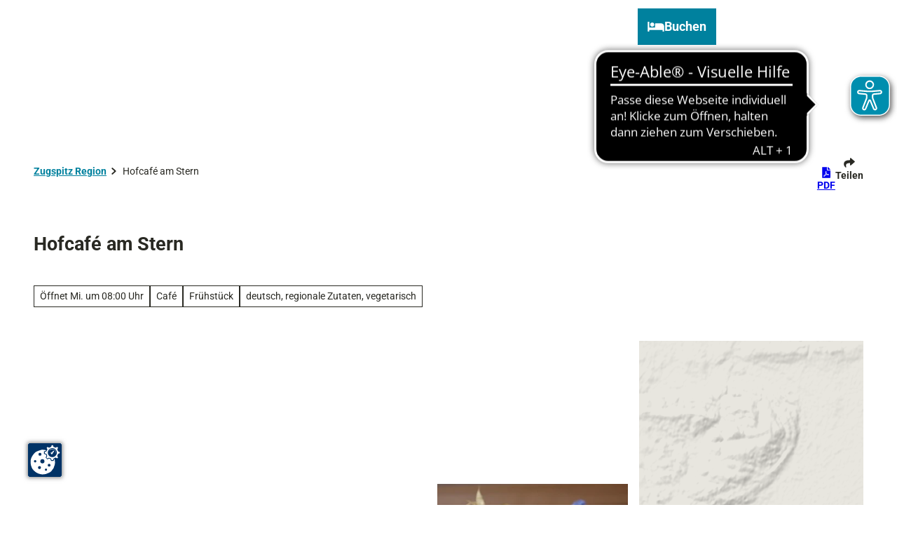

--- FILE ---
content_type: text/html; charset=utf-8
request_url: https://www.zugspitz-region.de/gastro/hofcafe-am-stern
body_size: 52304
content:
<!DOCTYPE html>
<html lang="de" class="no-js">
<head>

<meta charset="utf-8">
<!-- 
	This website is powered by TYPO3 - inspiring people to share!
	TYPO3 is a free open source Content Management Framework initially created by Kasper Skaarhoj and licensed under GNU/GPL.
	TYPO3 is copyright 1998-2026 of Kasper Skaarhoj. Extensions are copyright of their respective owners.
	Information and contribution at https://typo3.org/
-->



<title>Hofcafé am Stern</title>
<meta name="generator" content="TYPO3 CMS">
<meta name="robots" content="index,follow">
<meta name="viewport" content="width=device-width, initial-scale=1 maximum-scale=10">
<meta name="description" content="In idyllischer Atmosphäre mit Blick auf das Loisachtal und die herrliche Bergwelt der Alpen.">
<meta property="og:title" content="Hofcafé am Stern">
<meta property="og:description" content="In idyllischer Atmosphäre mit Blick auf das Loisachtal und die herrliche Bergwelt der Alpen.">
<meta property="og:image" content="https://img.destination.one/remote/.webp?url=https%3A%2F%2Fdam.destination.one%2F926065%2F8051cc3e593ea99d646ba928243bb256b0feafb6ec2e7715c26163f730d697cc%2Fhofcafe-2-jpg.jpg&amp;scale=both&amp;mode=crop&amp;quality=90&amp;width=1200&amp;height=630">
<meta property="og:image:width" content="1200">
<meta property="og:image:height" content="630">
<meta name="twitter:card" content="summary">
<meta name="bookmark-key" content="ndsdestinationdatagastro_g_100021917">

<link rel="stylesheet" href="/typo3temp/assets/compressed/merged-b9e16d5ae772dffe61af9b7a68888ad9-min.css.1768794666.gz" media="all">
<link rel="stylesheet" href="/typo3temp/assets/compressed/merged-0b8bc22c5f458381e76e6c346b41c3a0-min.css.1768794666.gz" media="print">

<style>
/*<![CDATA[*/
<!-- 
/*Base_critical*/
:root{-moz-tab-size:4;tab-size:4;--spacing: 0.5rem;--element-spacing: .25rem;--element-box-shadow: 0 0 6px 2px rgb(0 0 0 / 0.25);--font-family: var(--typo-font-family);--font-weight: var(--typo-font-weight);--line-height: var(--typo-line-height);--text-font-family: var(--typo-text-font-family);--text-font-weight: var(--typo-text-font-weight);--text-line-height: var(--typo-text-line-height);--content-max-width: 95rem;--content-max-width-half: calc(var(--content-max-width) / 2);--header-max-width: 100%;--text-max-width: calc(var(--content-max-width) * .75);--icon-size-xxs: .75rem;--icon-size-xs: 1rem;--icon-size-s: 1.25rem;--icon-size-m: 2rem;--icon-size-l: 3rem;--icon-size-xl: 6rem;--icon-size-xxl: 10rem;--focus-outline-color: white;--focus-outline-width: 2px;--focus-outline-style: solid;--focus-outline-offset: 0;--focus-outline: var(--focus-outline-width) var(--focus-outline-color) var(--focus-outline-style);--focus-box-shadow-width: 4px;--focus-box-shadow-color: black;--focus-box-shadow: 0 0 0 var(--focus-box-shadow-width) var(--focus-box-shadow-color);--focus-spacing: calc(var(--focus-outline-width) + var(--focus-box-shadow-width));scroll-behavior:smooth}@media(min-width: 768px){:root{--header-max-width: calc(var(--content-max-width) * 0.75)}}@media(min-width: 1024px){:root{--element-spacing: .5rem}}@media(min-width: 1024px){:root{--spacing: 1rem}}*,*:before,*:after{font-family:inherit;box-sizing:inherit}*:focus{outline:none}*:focus-visible{outline:var(--focus-outline);outline-offset:var(--focus-outline-offset);box-shadow:var(--focus-box-shadow)}html{font-size:16px;font-weight:var(--typo-font-weight);box-sizing:border-box;line-height:var(--typo-line-height)}body{margin:0;font-family:var(--typo-font-family);font-size:var(--typo-s-font-size);color:var(--color);background-color:var(--color-light);position:relative;-webkit-hyphens:auto;hyphens:auto;-webkit-font-smoothing:antialiased;-moz-osx-font-smoothing:grayscale;overflow-wrap:break-word}body.noscroll{height:calc(var(--vh)*100);overflow:hidden}body.is-menu-open #chatbase-bubble-button,body.is-fullscreen-element-open #chatbase-bubble-button,body.is-lightbox-open:not(.show-widgets) #chatbase-bubble-button{display:none !important}body.is-menu-open #chatbase-message-bubbles,body.is-fullscreen-element-open #chatbase-message-bubbles,body.is-lightbox-open:not(.show-widgets) #chatbase-message-bubbles{display:none !important}body.is-menu-open #CookiebotWidget,body.is-fullscreen-element-open #CookiebotWidget,body.is-lightbox-open:not(.show-widgets) #CookiebotWidget{display:none !important}body.is-menu-open #usercentrics-cmp-ui,body.is-fullscreen-element-open #usercentrics-cmp-ui,body.is-lightbox-open:not(.show-widgets) #usercentrics-cmp-ui{display:none !important}body.is-menu-open .ccm-root,body.is-fullscreen-element-open .ccm-root,body.is-lightbox-open:not(.show-widgets) .ccm-root{display:none !important}body.is-menu-open .cookiefirst-root,body.is-fullscreen-element-open .cookiefirst-root,body.is-lightbox-open:not(.show-widgets) .cookiefirst-root{display:none !important}body.is-menu-open #cmpwrapper,body.is-fullscreen-element-open #cmpwrapper,body.is-lightbox-open:not(.show-widgets) #cmpwrapper{display:none !important}body.is-menu-open #eyeAble_container_ID,body.is-fullscreen-element-open #eyeAble_container_ID,body.is-lightbox-open:not(.show-widgets) #eyeAble_container_ID{display:none !important}[id^=c0],[id^=c1],[id^=c2],[id^=c3],[id^=c4],[id^=c5],[id^=c6],[id^=c7],[id^=c8],[id^=c9]{scroll-margin-top:var(--pageheader-height)}hr{height:0}b,strong{font-weight:var(--typo-font-weight-bold)}code,kbd,samp,pre{font-family:sfmono-regular,menlo,monaco,consolas,"Liberation Mono","Courier New",monospace;font-size:1em}sub,sup{font-size:75%;line-height:0;position:relative;vertical-align:baseline}sub{bottom:-0.25em}sup{top:-0.5em}summary{display:list-item}a:not(:where(.cmpboxbtn,:disabled,.btn)),.text-link:not(:where(.cmpboxbtn,:disabled,.btn)){color:var(--link-color);cursor:pointer;text-decoration:underline;font-weight:var(--typo-font-weight-bold);font-weight:var(--typo-font-weight-bold)}a:not(:where(.cmpboxbtn,:disabled,.btn)):active,a:not(:where(.cmpboxbtn,:disabled,.btn)).active,a:not(:where(.cmpboxbtn,:disabled,.btn)).is-active,.text-link:not(:where(.cmpboxbtn,:disabled,.btn)):active,.text-link:not(:where(.cmpboxbtn,:disabled,.btn)).active,.text-link:not(:where(.cmpboxbtn,:disabled,.btn)).is-active{color:var(--link-color-hover);text-decoration:inherit}.no-touchevents a:not(:where(.cmpboxbtn,:disabled,.btn)):not(:where(:disabled)):hover,.no-touchevents a:not(:where(.cmpboxbtn,:disabled,.btn)):not(:where(:disabled)).hover,.no-touchevents a:not(:where(.cmpboxbtn,:disabled,.btn)):not(:where(:disabled)).is-hover,.no-touchevents .text-link:not(:where(.cmpboxbtn,:disabled,.btn)):not(:where(:disabled)):hover,.no-touchevents .text-link:not(:where(.cmpboxbtn,:disabled,.btn)):not(:where(:disabled)).hover,.no-touchevents .text-link:not(:where(.cmpboxbtn,:disabled,.btn)):not(:where(:disabled)).is-hover{color:var(--link-color-hover);text-decoration:inherit}a:not(:where(.cmpboxbtn,:disabled,.btn)):not(:where(:disabled)):focus-visible,a:not(:where(.cmpboxbtn,:disabled,.btn)):not(:where(:disabled)).focus,a:not(:where(.cmpboxbtn,:disabled,.btn)):not(:where(:disabled)).is-focus,.text-link:not(:where(.cmpboxbtn,:disabled,.btn)):not(:where(:disabled)):focus-visible,.text-link:not(:where(.cmpboxbtn,:disabled,.btn)):not(:where(:disabled)).focus,.text-link:not(:where(.cmpboxbtn,:disabled,.btn)):not(:where(:disabled)).is-focus{color:var(--link-color-hover);text-decoration:inherit}a:not(:where(.cmpboxbtn,:disabled,.btn)):active,a:not(:where(.cmpboxbtn,:disabled,.btn)).active,a:not(:where(.cmpboxbtn,:disabled,.btn)).is-active,.text-link:not(:where(.cmpboxbtn,:disabled,.btn)):active,.text-link:not(:where(.cmpboxbtn,:disabled,.btn)).active,.text-link:not(:where(.cmpboxbtn,:disabled,.btn)).is-active{text-decoration:none}.no-touchevents a:not(:where(.cmpboxbtn,:disabled,.btn)):not(:where(:disabled)):hover,.no-touchevents a:not(:where(.cmpboxbtn,:disabled,.btn)):not(:where(:disabled)).hover,.no-touchevents a:not(:where(.cmpboxbtn,:disabled,.btn)):not(:where(:disabled)).is-hover,.no-touchevents .text-link:not(:where(.cmpboxbtn,:disabled,.btn)):not(:where(:disabled)):hover,.no-touchevents .text-link:not(:where(.cmpboxbtn,:disabled,.btn)):not(:where(:disabled)).hover,.no-touchevents .text-link:not(:where(.cmpboxbtn,:disabled,.btn)):not(:where(:disabled)).is-hover{text-decoration:none}a[href^="mailto:"],a[data-mailto-token]{hyphens:none;overflow-wrap:anywhere}li:has(>strong)::marker,li:has(>p:first-child>strong)::marker{font-weight:var(--typo-font-weight-bold)}figure{margin:0}blockquote{margin:0}svg:empty{width:0}button{-webkit-tap-highlight-color:rgba(0,0,0,0)}.pagebody--introless{padding-top:calc(13*var(--spacing))}@media(max-width: 414px){.hide-phone{display:none !important}}@media(min-width: 415px)and (max-width: 1023px){.hide-tablet{display:none !important}}@media(max-width: 1023px){.hide-mobile{display:none !important}}@media(min-width: 1024px){.hide-desktop{display:none !important}}@media(min-width: 2160px){.kontext-kite{--element-spacing: 1rem}}:root{--color: var(--color-text);--background-color: var(--color-light);--border-color: var(--color-border);--link-color: var(--color-link);--link-color-rgb: var(--color-link-rgb);--link-color-hover: var(--color-link-hover);--link-color-hover-rgb: var(--color-link-hover-rgb);--color-dark: #292923;--color-dark-rgb: 41 41 35;--color-dark-trans-1: rgba(41, 41, 35, 0.5);--color-dark-trans-1-rgb: 41 41 35;--color-dark-trans-2: rgba(41, 41, 35, 0.8);--color-dark-trans-2-rgb: 41 41 35;--color-dark-trans-3: rgba(41, 41, 35, 0.2);--color-dark-trans-3-rgb: 41 41 35;--color-light: #FFF;--color-light-rgb: 255 255 255;--color-light-trans-1: rgba(255, 255, 255, 0.5);--color-light-trans-1-rgb: 255 255 255;--color-light-trans-2: rgba(255, 255, 255, 0.8);--color-light-trans-2-rgb: 255 255 255;--color-text: #292923;--color-text-rgb: 41 41 35;--color-text-media: #FFF;--color-text-media-rgb: 255 255 255;--color-media: #FFF;--color-media-rgb: 255 255 255;--color-media-dark: #292923;--color-media-dark-rgb: 41 41 35;--color-conversion: #00819E;--color-conversion-rgb: 0 129 158;--color-success: #93D424;--color-success-rgb: 147 212 36;--color-success-dark: #00E66B;--color-success-dark-rgb: 0 230 107;--color-success-text: #FFF;--color-success-text-rgb: 255 255 255;--color-warning: #F39C12;--color-warning-rgb: 243 156 18;--color-warning-text: #FFF;--color-warning-text-rgb: 255 255 255;--color-danger: #D52D1A;--color-danger-rgb: 213 45 26;--color-danger-text: #FFF;--color-danger-text-rgb: 255 255 255;--color-link: #00819E;--color-link-rgb: 0 129 158;--color-link-hover: #00819E;--color-link-hover-rgb: 0 129 158;--color-link-trans-1: rgba(41, 41, 35, 0.5);--color-link-trans-1-rgb: 41 41 35;--color-link-light: #FFF;--color-link-light-rgb: 255 255 255;--color-link-light-hover: #FFF;--color-link-light-hover-rgb: 255 255 255;--color-link-dark: #292923;--color-link-dark-rgb: 41 41 35;--color-container: #EBEBEB;--color-container-rgb: 235 235 235;--color-container-trans-1: rgba(235, 235, 235, 0.5);--color-container-trans-1-rgb: 235 235 235;--color-focus: #EFEFEF;--color-focus-rgb: 239 239 239;--color-border: #292923;--color-border-rgb: 41 41 35;--color-custom-1: #1C1C1C;--color-custom-1-rgb: 28 28 28;--color-custom-2: #022521;--color-custom-2-rgb: 2 37 33;--color-custom-3: #0F6A7D;--color-custom-3-rgb: 15 106 125;--color-custom-4: #0F3B7D;--color-custom-4-rgb: 15 59 125;--color-transparent-bg: rgba(41, 41, 35, 0.8);--color-transparent-bg-rgb: 41 41 35;--color-transparent-bg-second: rgba(41, 41, 35, 0.5);--color-transparent-bg-second-rgb: 41 41 35;--color-conversion-text: #FFF;--color-conversion-text-rgb: 255 255 255;--color-bg-light: #EBEBEB;--color-bg-light-rgb: 235 235 235;--color-scheme-base-background-color: var(--color-light);--color-scheme-base-background-complementary-color: var(--color-container);--color-scheme-base-color: var(--color-text);--color-scheme-base-link-color: var(--color-link);--color-scheme-base-link-color-hover: var(--color-link-hover);--color-scheme-base-border-color: var(--color-dark);--color-scheme-base-light-stage-element-background-color: var(--color-container);--color-scheme-base-color-media: var(--color-text-media);--color-scheme-conversion-background-color: var(--color-conversion);--color-scheme-conversion-color: var(--color-conversion-text);--color-scheme-conversion-link-color: var(--color-conversion-text);--color-scheme-conversion-link-color-hover: var(--color-conversion-text);--color-scheme-conversion-border-color: var(--color-conversion);--color-scheme-conversion-color-media: var(--color-light);--color-scheme-container-background-color: var(--color-container);--color-scheme-container-background-complementary-color: var(--color-light);--color-scheme-container-color: var(--color-dark);--color-scheme-container-link-color: var(--color-light);--color-scheme-container-link-color-hover: var(--color-light);--color-scheme-invert-background-color: var(--color-dark);--color-scheme-invert-color: var(--color-light);--color-scheme-transparent-bg-background-color: var(--color-transparent-bg);--color-scheme-transparent-bg-color: var(--color-light);--color-scheme-light-grey-background-color: #EFEFEF;--color-scheme-light-grey-color: var(--color-text);--color-scheme-light-grey-color-media: var(--color-text-media);--color-scheme-light-grey-link-color: var(--color-link);--color-scheme-light-grey-link-color-hover: var(--color-link-hover);--color-scheme-dark-grey-background-color: #292923;--color-scheme-dark-grey-color: var(--color-light);--color-scheme-dark-grey-color-media: var(--color-light);--color-scheme-dark-grey-link-color: var(--color-light);--color-scheme-dark-grey-link-color-hover: var(--color-light);--gradient-pageheader-gradient: linear-gradient(180deg, rgba(0, 0, 0, 0.4) 0%, rgba(0, 0, 0, 0) 100%);--gradient-pageheader-fallback: rgba(0, 0, 0, 0.4)}.scheme--base{--background-color: var(--color-scheme-base-background-color);--background-complementary-color: var(--color-scheme-base-background-complementary-color);--color: var(--color-scheme-base-color);--link-color: var(--color-scheme-base-link-color);--link-color-hover: var(--color-scheme-base-link-color-hover);--border-color: var(--color-scheme-base-border-color);--light-stage-element-background-color: var(--color-scheme-base-light-stage-element-background-color);--color-media: var(--color-scheme-base-color-media)}.scheme--conversion{--background-color: var(--color-scheme-conversion-background-color);--color: var(--color-scheme-conversion-color);--link-color: var(--color-scheme-conversion-link-color);--link-color-hover: var(--color-scheme-conversion-link-color-hover);--border-color: var(--color-scheme-conversion-border-color);--color-media: var(--color-scheme-conversion-color-media)}.scheme--container{--background-color: var(--color-scheme-container-background-color);--background-complementary-color: var(--color-scheme-container-background-complementary-color);--color: var(--color-scheme-container-color);--link-color: var(--color-scheme-container-link-color);--link-color-hover: var(--color-scheme-container-link-color-hover)}.scheme--invert{--background-color: var(--color-scheme-invert-background-color);--color: var(--color-scheme-invert-color)}.scheme--transparent-bg{--background-color: var(--color-scheme-transparent-bg-background-color);--color: var(--color-scheme-transparent-bg-color)}.scheme--light-grey{--background-color: var(--color-scheme-light-grey-background-color);--color: var(--color-scheme-light-grey-color);--color-media: var(--color-scheme-light-grey-color-media);--link-color: var(--color-scheme-light-grey-link-color);--link-color-hover: var(--color-scheme-light-grey-link-color-hover)}.scheme--dark-grey{--background-color: var(--color-scheme-dark-grey-background-color);--color: var(--color-scheme-dark-grey-color);--color-media: var(--color-scheme-dark-grey-color-media);--link-color: var(--color-scheme-dark-grey-link-color);--link-color-hover: var(--color-scheme-dark-grey-link-color-hover)}[class^=scheme--],[class*=" scheme--"]{color:var(--color);background-color:var(--background-color);border-color:var(--border-color)}:root{--btn-default-color-text: var(--color-conversion);--btn-default-color-bg: var(--color-light);--btn-default-color-border: var(--color-conversion);--btn-hover-color-text: var(--color-light);--btn-hover-color-bg: var(--color-conversion);--btn-hover-color-border: var(--color-light);--btn-active-color-text: var(--color-light);--btn-active-color-bg: var(--color-conversion);--btn-active-color-border: var(--color-light);--btn-focus-color-text: var(--color-conversion);--btn-focus-color-bg: var(--color-light);--btn-focus-color-border: var(--color-conversion);--btn-reset-default-color-text: var(--color-link);--btn-reset-default-color-bg: transparent;--btn-reset-default-color-border: transparent;--btn-reset-hover-color-text: var(--color-light);--btn-reset-hover-color-bg: var(--color-link);--btn-reset-hover-color-border: var(--color-link);--btn-reset-active-color-text: var(--color-dark);--btn-reset-active-color-bg: var(--color-light);--btn-reset-active-color-border: var(--color-dark);--btn-reset-focus-color-text: var(--color-light);--btn-reset-focus-color-bg: var(--color-dark);--btn-reset-focus-color-border: var(--color-dark);--btn-primary-dark-default-color-text: var(--color-light);--btn-primary-dark-default-color-bg: var(--color-dark-trans-1);--btn-primary-dark-default-color-border: var(--color-light);--btn-primary-dark-hover-color-text: var(--color-light);--btn-primary-dark-hover-color-bg: var(--color-dark-trans-2);--btn-primary-dark-hover-color-border: var(--color-light);--btn-primary-dark-active-color-text: var(--color-light);--btn-primary-dark-active-color-bg: var(--color-dark);--btn-primary-dark-active-color-border: var(--color-dark);--btn-primary-dark-focus-color-text: var(--color-light);--btn-primary-dark-focus-color-bg: var(--color-dark-trans-1);--btn-primary-dark-focus-color-border: var(--color-light);--btn-conversion-default-color-text: var(--color-light);--btn-conversion-default-color-bg: var(--color-conversion);--btn-conversion-default-color-border: var(--color-conversion);--btn-conversion-hover-color-text: var(--color-conversion);--btn-conversion-hover-color-bg: var(--color-light);--btn-conversion-hover-color-border: var(--color-conversion);--btn-conversion-active-color-text: var(--color-conversion);--btn-conversion-active-color-bg: var(--color-light);--btn-conversion-active-color-border: var(--color-conversion);--btn-conversion-focus-color-text: var(--color-conversion);--btn-conversion-focus-color-bg: var(--color-light);--btn-conversion-focus-color-border: var(--color-conversion);--btn-transparent-default-color-text: currentcolor;--btn-transparent-default-color-bg: transparent;--btn-transparent-default-color-border: transparent;--btn-transparent-padding-min: 0.4rem;--btn-transparent-padding-max: 0.4rem;--btn-filter-hover-color-text: var(--color-light);--btn-filter-hover-color-bg: var(--color-conversion);--btn-filter-hover-color-border: var(--color-conversion);--btn-filter-active-color-text: var(--color-light);--btn-filter-active-color-bg: var(--color-conversion);--btn-filter-active-color-border: var(--color-conversion);--btn-filter-focus-color-text: var(--color-light);--btn-filter-focus-color-bg: var(--color-conversion);--btn-filter-focus-color-border: var(--color-conversion);--btn-filter-height-min: 22px;--btn-filter-height-max: 30px;--btn-filter-font-size-min: var(--typo-xs-min);--btn-filter-font-size-max: var(--typo-xs-max);--btn-filter-padding-min: 4px;--btn-filter-padding-max: 8px;--btn-filter-font-weight: var(--typo-font-weight-regular);--btn-filter-icon-size-min: 0.75rem;--btn-filter-icon-size-max: 1rem;--btn-filter-border-width: 1px;--btn-filter-default-color-text: var(--color-conversion);--btn-filter-default-color-bg: var(--color-light);--btn-filter-default-color-border: var(--color-conversion);--btn-filter-padding: 4px 12px;--btn-filter-light-default-color-text: var(--color-light);--btn-filter-light-default-color-bg: var(--color-dark-trans-1);--btn-filter-light-default-color-border: var(--color-light);--btn-filter-light-hover-color-text: var(--color-light);--btn-filter-light-hover-color-bg: var(--color-dark-trans-2);--btn-filter-light-hover-color-border: var(--color-light);--btn-filter-light-active-color-text: var(--color-dark);--btn-filter-light-active-color-bg: var(--color-light);--btn-filter-light-active-color-border: var(--color-light);--btn-filter-light-focus-color-text: var(--color-light);--btn-filter-light-focus-color-bg: var(--color-dark-trans-1);--btn-filter-light-focus-color-border: var(--color-light);--btn-filter-light-height-min: 22px;--btn-filter-light-height-max: 30px;--btn-filter-light-font-size-min: var(--typo-xs-min);--btn-filter-light-font-size-max: var(--typo-xs-max);--btn-filter-light-padding-min: 4px;--btn-filter-light-padding-max: 8px;--btn-filter-light-font-weight: var(--typo-font-weight-regular);--btn-filter-light-icon-size-min: 0.75rem;--btn-filter-light-icon-size-max: 1rem;--btn-filter-dark-default-color-text: var(--color-light);--btn-filter-dark-default-color-bg: var(--color-dark-trans-1);--btn-filter-dark-default-color-border: var(--color-light);--btn-filter-dark-hover-color-text: var(--color-light);--btn-filter-dark-hover-color-bg: var(--color-dark-trans-2);--btn-filter-dark-hover-color-border: var(--color-light);--btn-filter-dark-active-color-text: var(--color-dark);--btn-filter-dark-active-color-bg: var(--color-light);--btn-filter-dark-active-color-border: var(--color-light);--btn-filter-dark-focus-color-text: var(--color-light);--btn-filter-dark-focus-color-bg: var(--color-dark-trans-1);--btn-filter-dark-focus-color-border: var(--color-light);--btn-filter-dark-height-min: 22px;--btn-filter-dark-height-max: 30px;--btn-filter-dark-font-size-min: var(--typo-xs-min);--btn-filter-dark-font-size-max: var(--typo-xs-max);--btn-filter-dark-padding-min: 4px;--btn-filter-dark-padding-max: 8px;--btn-filter-dark-font-weight: var(--typo-font-weight-regular);--btn-filter-dark-icon-size-min: 0.75rem;--btn-filter-dark-icon-size-max: 1rem;--btn-round-width-min: 32px;--btn-round-width-max: 48px;--btn-round-height-min: 32px;--btn-round-height-max: 48px;--btn-round-border-radius: 0;--btn-round-padding-min: 2px;--btn-round-padding-max: 2px;--btn-round-default-color-text: var(--color-conversion);--btn-round-default-color-bg: var(--color-light);--btn-round-default-color-border: var(--color-conversion);--btn-round-hover-color-text: var(--color-light);--btn-round-hover-color-bg: var(--color-conversion);--btn-round-hover-color-border: var(--color-light);--btn-round-active-color-text: var(--color-light);--btn-round-active-color-bg: var(--color-conversion);--btn-round-active-color-border: var(--color-light);--btn-round-focus-color-text: var(--color-light);--btn-round-focus-color-bg: var(--color-conversion);--btn-round-focus-color-border: var(--color-light);--btn-round-padding: 2px;--btn-round-dark-width-min: 32px;--btn-round-dark-width-max: 48px;--btn-round-dark-height-min: 32px;--btn-round-dark-height-max: 48px;--btn-round-dark-border-radius: 0;--btn-round-dark-padding-min: 2px;--btn-round-dark-padding-max: 2px;--btn-round-dark-default-color-text: var(--color-light);--btn-round-dark-default-color-bg: var(--color-dark-trans-1);--btn-round-dark-default-color-border: var(--color-light);--btn-round-dark-hover-color-text: var(--color-light);--btn-round-dark-hover-color-bg: var(--color-dark-trans-2);--btn-round-dark-hover-color-border: var(--color-light);--btn-round-dark-active-color-text: var(--color-dark);--btn-round-dark-active-color-bg: var(--color-light);--btn-round-dark-active-color-border: var(--color-light);--btn-round-dark-focus-color-text: var(--color-light);--btn-round-dark-focus-color-bg: var(--color-dark-trans-1);--btn-round-dark-focus-color-border: var(--color-light);--btn-round-dark-padding: 2px;--btn-round-conversion-width-min: 32px;--btn-round-conversion-width-max: 48px;--btn-round-conversion-height-min: 32px;--btn-round-conversion-height-max: 48px;--btn-round-conversion-border-radius: 0;--btn-round-conversion-padding-min: 2px;--btn-round-conversion-padding-max: 2px;--btn-round-conversion-default-color-text: var(--color-text);--btn-round-conversion-default-color-bg: var(--color-conversion);--btn-round-conversion-default-color-border: var(--color-conversion);--btn-round-conversion-hover-color-text: var(--color-text);--btn-round-conversion-hover-color-bg: var(--color-light);--btn-round-conversion-hover-color-border: var(--color-conversion);--btn-round-conversion-active-color-text: var(--color-text);--btn-round-conversion-active-color-bg: var(--color-light);--btn-round-conversion-active-color-border: var(--color-text);--btn-round-conversion-focus-color-text: var(--color-text);--btn-round-conversion-focus-color-bg: var(--color-light);--btn-round-conversion-focus-color-border: var(--color-text);--btn-round-conversion-padding: 2px;--btn-round-small-width-min: 1.5rem;--btn-round-small-width-max: 2rem;--btn-round-small-height-min: 1.5rem;--btn-round-small-height-max: 2rem;--btn-round-small-border-radius: 0;--btn-round-small-padding-min: 2px;--btn-round-small-padding-max: 2px;--btn-round-small-default-color-text: var(--color-conversion);--btn-round-small-default-color-bg: var(--color-light);--btn-round-small-default-color-border: var(--color-conversion);--btn-round-small-hover-color-text: var(--color-light);--btn-round-small-hover-color-bg: var(--color-conversion);--btn-round-small-hover-color-border: var(--color-light);--btn-round-small-active-color-text: var(--color-light);--btn-round-small-active-color-bg: var(--color-conversion);--btn-round-small-active-color-border: var(--color-light);--btn-round-small-focus-color-text: var(--color-light);--btn-round-small-focus-color-bg: var(--color-conversion);--btn-round-small-focus-color-border: var(--color-light);--btn-round-small-padding: 2px;--btn-round-small-border-width: 1px;--btn-width-min: auto;--btn-width-max: auto;--btn-height-min: 42px;--btn-height-max: 52px;--btn-font-size-min: var(--typo-s-min);--btn-font-size-max: var(--typo-s-max);--btn-font-weight: var(--typo-font-weight-bold);--btn-padding-min: 12px;--btn-padding-max: 12px;--btn-border-width: 2px;--btn-border-radius: var(--global-border-radius-m, 0);--btn-border-style: solid;--btn-line-height: 1.2;--btn-icon-size-min: 1rem;--btn-icon-size-max: 1.5rem}.btn{--btn-width: var(--btn-width-min);--btn-height: var(--btn-height-min);--btn-font-size: var(--btn-font-size-min);--btn-icon-size: var(--btn-icon-size-min);--btn-padding: var(--btn-padding-min);--btn-transform: none;display:inline-flex;text-align:start;vertical-align:middle;align-items:center;justify-content:start;flex-shrink:0;user-select:none;min-height:var(--btn-height);max-width:100%;border:var(--btn-border-width) var(--btn-border-style) var(--btn-default-color-border);border-radius:var(--btn-border-radius);border-image:var(--btn-default-border-image);background-color:var(--btn-default-color-bg);background-image:var(--btn-default-color-bg-image, none);background-origin:border-box;color:var(--btn-default-color-text);text-decoration:none;margin:0;padding:var(--btn-padding);font-size:var(--btn-font-size);font-weight:var(--btn-font-weight);line-height:var(--btn-line-height);outline:none;gap:.5em;transform:var(--btn-transform)}@media(min-width: 768px){.btn{--btn-width: var(--btn-width-max);--btn-height: var(--btn-height-max);--btn-font-size: var(--btn-font-size-max);--btn-icon-size: var(--btn-icon-size-max);--btn-padding: var(--btn-padding-max)}}.btn:last-child{margin-right:0}.btn__icon .icon__svg{width:var(--btn-icon-size);height:var(--btn-icon-size)}.btn__text{text-align:start;display:inline-flex;align-self:center}.btn--loading .btn__text{padding-left:.5em}.btn-container{width:100%}.btn-group{display:flex;flex-wrap:wrap;width:100%;align-items:center;gap:.5rem;justify-content:var(--justify-content)}.btn-group--align-left{justify-content:flex-start}.btn-group--align-center{justify-content:center}.btn-group--align-between{justify-content:space-between}.btn-group--align-right{justify-content:flex-end}.btn-group--inline{display:inline-flex;width:auto}.btn--round{--btn-skew: 0,0;justify-content:center;align-items:center;margin:0;height:var(--btn-height);width:var(--btn-width)}.btn--loading{cursor:wait;position:relative}.btn--loading:before{border-radius:50%;width:1.5em;height:1.5em;content:" ";position:relative;text-indent:-9999em;border-top:.2em solid rgba(var(--color-link), 0.5);border-right:.2em solid rgba(var(--color-link), 0.5);border-bottom:.2em solid rgba(var(--color-link), 0.5);border-left:.2em solid var(--color-link);animation:btn__spinner 1.1s infinite linear}.btn--loading .btn__icon{display:none}@media(min-width: 415px){.btn--switch-icon-text-responsive{gap:0}}@media(min-width: 415px){.btn--switch-icon-text-responsive .btn__icon{display:none}}@media(max-width: 414px){.btn--switch-icon-text-responsive .btn__text{display:none}}.btn--layout-vertical{display:flex;flex-flow:column;height:auto;gap:0}.btn--layout-vertical.btn--hide-text-mobile{justify-content:center}.btn--auto-height{--btn-height: auto}.btn--no-text-wrap .btn__text{white-space:nowrap}.is-scrolled .btn--hide-text-scrolled .btn__text{display:none}.btn--hide-text{gap:0}.btn--hide-text .btn__text{position:absolute !important;clip:rect(1px, 1px, 1px, 1px);padding:0 !important;border:0 !important;height:1px !important;width:1px !important;overflow:hidden}@media(max-width: 768px){.btn--hide-text-mobile{gap:0}}@media(max-width: 768px){.btn--hide-text-mobile .btn__text{display:none}}@media(max-width: 1023px){.btn--hide-mobile{display:none}}@media(min-width: 1024px){.btn--hide-desktop{display:none}}.btn--reset{--btn-skew: 0,0;--btn-default-color-text: var(--btn-reset-default-color-text);--btn-default-color-bg: var(--btn-reset-default-color-bg);--btn-default-color-border: var(--btn-reset-default-color-border);--btn-hover-color-text: var(--btn-reset-hover-color-text);--btn-hover-color-bg: var(--btn-reset-hover-color-bg);--btn-hover-color-border: var(--btn-reset-hover-color-border);--btn-active-color-text: var(--btn-reset-active-color-text);--btn-active-color-bg: var(--btn-reset-active-color-bg);--btn-active-color-border: var(--btn-reset-active-color-border);--btn-focus-color-text: var(--btn-reset-focus-color-text);--btn-focus-color-bg: var(--btn-reset-focus-color-bg);--btn-focus-color-border: var(--btn-reset-focus-color-border)}.btn--primary-dark{--btn-default-color-text: var(--btn-primary-dark-default-color-text);--btn-default-color-bg: var(--btn-primary-dark-default-color-bg);--btn-default-color-border: var(--btn-primary-dark-default-color-border);--btn-hover-color-text: var(--btn-primary-dark-hover-color-text);--btn-hover-color-bg: var(--btn-primary-dark-hover-color-bg);--btn-hover-color-border: var(--btn-primary-dark-hover-color-border);--btn-active-color-text: var(--btn-primary-dark-active-color-text);--btn-active-color-bg: var(--btn-primary-dark-active-color-bg);--btn-active-color-border: var(--btn-primary-dark-active-color-border);--btn-focus-color-text: var(--btn-primary-dark-focus-color-text);--btn-focus-color-bg: var(--btn-primary-dark-focus-color-bg);--btn-focus-color-border: var(--btn-primary-dark-focus-color-border)}.btn--conversion{--btn-default-color-text: var(--btn-conversion-default-color-text);--btn-default-color-bg: var(--btn-conversion-default-color-bg);--btn-default-color-border: var(--btn-conversion-default-color-border);--btn-hover-color-text: var(--btn-conversion-hover-color-text);--btn-hover-color-bg: var(--btn-conversion-hover-color-bg);--btn-hover-color-border: var(--btn-conversion-hover-color-border);--btn-active-color-text: var(--btn-conversion-active-color-text);--btn-active-color-bg: var(--btn-conversion-active-color-bg);--btn-active-color-border: var(--btn-conversion-active-color-border);--btn-focus-color-text: var(--btn-conversion-focus-color-text);--btn-focus-color-bg: var(--btn-conversion-focus-color-bg);--btn-focus-color-border: var(--btn-conversion-focus-color-border)}.btn--transparent{--btn-skew: 0,0;--btn-default-color-text: var(--btn-transparent-default-color-text);--btn-default-color-bg: var(--btn-transparent-default-color-bg);--btn-default-color-border: var(--btn-transparent-default-color-border);--btn-padding-min: var(--btn-transparent-padding-min);--btn-padding-max: var(--btn-transparent-padding-max)}.btn--filter{--btn-skew: 0,0;--btn-hover-color-text: var(--btn-filter-hover-color-text);--btn-hover-color-bg: var(--btn-filter-hover-color-bg);--btn-hover-color-border: var(--btn-filter-hover-color-border);--btn-active-color-text: var(--btn-filter-active-color-text);--btn-active-color-bg: var(--btn-filter-active-color-bg);--btn-active-color-border: var(--btn-filter-active-color-border);--btn-focus-color-text: var(--btn-filter-focus-color-text);--btn-focus-color-bg: var(--btn-filter-focus-color-bg);--btn-focus-color-border: var(--btn-filter-focus-color-border);--btn-height-min: var(--btn-filter-height-min);--btn-height-max: var(--btn-filter-height-max);--btn-font-size-min: var(--btn-filter-font-size-min);--btn-font-size-max: var(--btn-filter-font-size-max);--btn-padding-min: var(--btn-filter-padding-min);--btn-padding-max: var(--btn-filter-padding-max);--btn-font-weight: var(--btn-filter-font-weight);--btn-icon-size-min: var(--btn-filter-icon-size-min);--btn-icon-size-max: var(--btn-filter-icon-size-max);--btn-border-width: var(--btn-filter-border-width);--btn-default-color-text: var(--btn-filter-default-color-text);--btn-default-color-bg: var(--btn-filter-default-color-bg);--btn-default-color-border: var(--btn-filter-default-color-border);--btn-padding: var(--btn-filter-padding)}.btn--filter-light{--btn-skew: 0,0;--btn-default-color-text: var(--btn-filter-light-default-color-text);--btn-default-color-bg: var(--btn-filter-light-default-color-bg);--btn-default-color-border: var(--btn-filter-light-default-color-border);--btn-hover-color-text: var(--btn-filter-light-hover-color-text);--btn-hover-color-bg: var(--btn-filter-light-hover-color-bg);--btn-hover-color-border: var(--btn-filter-light-hover-color-border);--btn-active-color-text: var(--btn-filter-light-active-color-text);--btn-active-color-bg: var(--btn-filter-light-active-color-bg);--btn-active-color-border: var(--btn-filter-light-active-color-border);--btn-focus-color-text: var(--btn-filter-light-focus-color-text);--btn-focus-color-bg: var(--btn-filter-light-focus-color-bg);--btn-focus-color-border: var(--btn-filter-light-focus-color-border);--btn-height-min: var(--btn-filter-light-height-min);--btn-height-max: var(--btn-filter-light-height-max);--btn-font-size-min: var(--btn-filter-light-font-size-min);--btn-font-size-max: var(--btn-filter-light-font-size-max);--btn-padding-min: var(--btn-filter-light-padding-min);--btn-padding-max: var(--btn-filter-light-padding-max);--btn-font-weight: var(--btn-filter-light-font-weight);--btn-icon-size-min: var(--btn-filter-light-icon-size-min);--btn-icon-size-max: var(--btn-filter-light-icon-size-max)}.btn--filter-dark{--btn-skew: 0,0;--btn-default-color-text: var(--btn-filter-dark-default-color-text);--btn-default-color-bg: var(--btn-filter-dark-default-color-bg);--btn-default-color-border: var(--btn-filter-dark-default-color-border);--btn-hover-color-text: var(--btn-filter-dark-hover-color-text);--btn-hover-color-bg: var(--btn-filter-dark-hover-color-bg);--btn-hover-color-border: var(--btn-filter-dark-hover-color-border);--btn-active-color-text: var(--btn-filter-dark-active-color-text);--btn-active-color-bg: var(--btn-filter-dark-active-color-bg);--btn-active-color-border: var(--btn-filter-dark-active-color-border);--btn-focus-color-text: var(--btn-filter-dark-focus-color-text);--btn-focus-color-bg: var(--btn-filter-dark-focus-color-bg);--btn-focus-color-border: var(--btn-filter-dark-focus-color-border);--btn-height-min: var(--btn-filter-dark-height-min);--btn-height-max: var(--btn-filter-dark-height-max);--btn-font-size-min: var(--btn-filter-dark-font-size-min);--btn-font-size-max: var(--btn-filter-dark-font-size-max);--btn-padding-min: var(--btn-filter-dark-padding-min);--btn-padding-max: var(--btn-filter-dark-padding-max);--btn-font-weight: var(--btn-filter-dark-font-weight);--btn-icon-size-min: var(--btn-filter-dark-icon-size-min);--btn-icon-size-max: var(--btn-filter-dark-icon-size-max)}.btn--round{--btn-skew: 0,0;--btn-width-min: var(--btn-round-width-min);--btn-width-max: var(--btn-round-width-max);--btn-height-min: var(--btn-round-height-min);--btn-height-max: var(--btn-round-height-max);--btn-border-radius: var(--btn-round-border-radius);--btn-padding-min: var(--btn-round-padding-min);--btn-padding-max: var(--btn-round-padding-max);--btn-default-color-text: var(--btn-round-default-color-text);--btn-default-color-bg: var(--btn-round-default-color-bg);--btn-default-color-border: var(--btn-round-default-color-border);--btn-hover-color-text: var(--btn-round-hover-color-text);--btn-hover-color-bg: var(--btn-round-hover-color-bg);--btn-hover-color-border: var(--btn-round-hover-color-border);--btn-active-color-text: var(--btn-round-active-color-text);--btn-active-color-bg: var(--btn-round-active-color-bg);--btn-active-color-border: var(--btn-round-active-color-border);--btn-focus-color-text: var(--btn-round-focus-color-text);--btn-focus-color-bg: var(--btn-round-focus-color-bg);--btn-focus-color-border: var(--btn-round-focus-color-border);--btn-padding: var(--btn-round-padding)}.btn--round-dark{--btn-skew: 0,0;--btn-width-min: var(--btn-round-dark-width-min);--btn-width-max: var(--btn-round-dark-width-max);--btn-height-min: var(--btn-round-dark-height-min);--btn-height-max: var(--btn-round-dark-height-max);--btn-border-radius: var(--btn-round-dark-border-radius);--btn-padding-min: var(--btn-round-dark-padding-min);--btn-padding-max: var(--btn-round-dark-padding-max);--btn-default-color-text: var(--btn-round-dark-default-color-text);--btn-default-color-bg: var(--btn-round-dark-default-color-bg);--btn-default-color-border: var(--btn-round-dark-default-color-border);--btn-hover-color-text: var(--btn-round-dark-hover-color-text);--btn-hover-color-bg: var(--btn-round-dark-hover-color-bg);--btn-hover-color-border: var(--btn-round-dark-hover-color-border);--btn-active-color-text: var(--btn-round-dark-active-color-text);--btn-active-color-bg: var(--btn-round-dark-active-color-bg);--btn-active-color-border: var(--btn-round-dark-active-color-border);--btn-focus-color-text: var(--btn-round-dark-focus-color-text);--btn-focus-color-bg: var(--btn-round-dark-focus-color-bg);--btn-focus-color-border: var(--btn-round-dark-focus-color-border);--btn-padding: var(--btn-round-dark-padding)}.btn--round-conversion{--btn-skew: 0,0;--btn-width-min: var(--btn-round-conversion-width-min);--btn-width-max: var(--btn-round-conversion-width-max);--btn-height-min: var(--btn-round-conversion-height-min);--btn-height-max: var(--btn-round-conversion-height-max);--btn-border-radius: var(--btn-round-conversion-border-radius);--btn-padding-min: var(--btn-round-conversion-padding-min);--btn-padding-max: var(--btn-round-conversion-padding-max);--btn-default-color-text: var(--btn-round-conversion-default-color-text);--btn-default-color-bg: var(--btn-round-conversion-default-color-bg);--btn-default-color-border: var(--btn-round-conversion-default-color-border);--btn-hover-color-text: var(--btn-round-conversion-hover-color-text);--btn-hover-color-bg: var(--btn-round-conversion-hover-color-bg);--btn-hover-color-border: var(--btn-round-conversion-hover-color-border);--btn-active-color-text: var(--btn-round-conversion-active-color-text);--btn-active-color-bg: var(--btn-round-conversion-active-color-bg);--btn-active-color-border: var(--btn-round-conversion-active-color-border);--btn-focus-color-text: var(--btn-round-conversion-focus-color-text);--btn-focus-color-bg: var(--btn-round-conversion-focus-color-bg);--btn-focus-color-border: var(--btn-round-conversion-focus-color-border);--btn-padding: var(--btn-round-conversion-padding)}.btn--round-small{--btn-skew: 0,0;--btn-width-min: var(--btn-round-small-width-min);--btn-width-max: var(--btn-round-small-width-max);--btn-height-min: var(--btn-round-small-height-min);--btn-height-max: var(--btn-round-small-height-max);--btn-border-radius: var(--btn-round-small-border-radius);--btn-padding-min: var(--btn-round-small-padding-min);--btn-padding-max: var(--btn-round-small-padding-max);--btn-default-color-text: var(--btn-round-small-default-color-text);--btn-default-color-bg: var(--btn-round-small-default-color-bg);--btn-default-color-border: var(--btn-round-small-default-color-border);--btn-hover-color-text: var(--btn-round-small-hover-color-text);--btn-hover-color-bg: var(--btn-round-small-hover-color-bg);--btn-hover-color-border: var(--btn-round-small-hover-color-border);--btn-active-color-text: var(--btn-round-small-active-color-text);--btn-active-color-bg: var(--btn-round-small-active-color-bg);--btn-active-color-border: var(--btn-round-small-active-color-border);--btn-focus-color-text: var(--btn-round-small-focus-color-text);--btn-focus-color-bg: var(--btn-round-small-focus-color-bg);--btn-focus-color-border: var(--btn-round-small-focus-color-border);--btn-padding: var(--btn-round-small-padding);--btn-border-width: var(--btn-round-small-border-width)}:root{--form-field-color: var(--color-dark);--form-field-background: var(--color-light);--form-field-border: var(--color-border) 1px solid;--form-field-border-radius: var(--global-border-radius-m, 0);--form-field-padding: calc(var(--form-field-border-radius) / 2);--form-error-color: var(--color-danger);--form-success-color: var(--color-success);--form-error-color-bg: var(--color-danger);--form-success-color-bg: var(--color-success);--form-error-color-text: var(--color-danger-text);--form-success-color-text: var(--color-success-text)}input,optgroup,select,textarea{font-family:inherit;font-size:100%;line-height:1.15;margin:0}select{text-transform:none;cursor:pointer}select:-moz-focusring{color:rgba(0,0,0,0);text-shadow:0 0 0 #000}fieldset{padding:0;border:0;margin:0;min-width:0;max-width:100%}legend{padding:0}progress{vertical-align:baseline}[type=number]::-webkit-inner-spin-button,[type=number]::-webkit-outer-spin-button{height:auto}[type=search]{appearance:auto;-webkit-appearance:textfield;-moz-appearance:textfield}[type=search]::-webkit-search-decoration{-webkit-appearance:none}::-webkit-file-upload-button{-webkit-appearance:button;font:inherit}option{color:var(--color-text);background-color:var(--color-light)}:root{--typo-font-weight-light: 300;--typo-font-weight-regular: 400;--typo-font-weight-medium: 500;--typo-font-weight-semibold: 600;--typo-font-weight-bold: 700;--typo-font-weight-extrabold: 800;--typo-font-weight-black: 900;--typo-font-family: Roboto, -apple-system, blinkmacsystemfont, Segoe UI, roboto, Helvetica Neue, arial, sans-serif, Apple Color Emoji, Segoe UI Emoji, Segoe UI Symbol;--typo-font-family-alternative: Roboto, -apple-system, blinkmacsystemfont, Segoe UI, roboto, Helvetica Neue, arial, sans-serif, Apple Color Emoji, Segoe UI Emoji, Segoe UI Symbol;--typo-font-weight: var(--typo-font-weight-regular);--typo-line-height: 1.5;--typo-hx-line-height: 1.2;--typo-hx-font-family: Roboto, -apple-system, blinkmacsystemfont, Segoe UI, roboto, Helvetica Neue, arial, sans-serif, Apple Color Emoji, Segoe UI Emoji, Segoe UI Symbol;--typo-hx-font-weight: var(--typo-font-weight-medium);--typo-hx-font-style: normal;--typo-text-spacing: 1em;--typo-text-line-height: 1.5;--typo-text-font-family: inherit;--typo-text-font-weight: var(--typo-font-weight-regular);--typo-text-font-style: normal;--typo-xxl-min-unitless: 40;--typo-xxl-max-unitless: 92;--typo-xxl-font-size: var(--typo-xxl-min);--typo-xxl-font-size-min: 40px;--typo-xxl-font-size-max: 92px;--typo-xxl-font-family: Roboto, -apple-system, blinkmacsystemfont, Segoe UI, roboto, Helvetica Neue, arial, sans-serif, Apple Color Emoji, Segoe UI Emoji, Segoe UI Symbol;--typo-xxl-font-weight: var(--typo-font-weight-bold);--typo-xxl-line-height: 1.5;--typo-xxl-min: 40px;--typo-xxl-max: 92px;--typo-xl-min-unitless: 32;--typo-xl-max-unitless: 56;--typo-xl-font-size: var(--typo-xl-min);--typo-xl-font-size-min: 32px;--typo-xl-font-size-max: 56px;--typo-xl-font-family: Roboto, -apple-system, blinkmacsystemfont, Segoe UI, roboto, Helvetica Neue, arial, sans-serif, Apple Color Emoji, Segoe UI Emoji, Segoe UI Symbol;--typo-xl-font-weight: var(--typo-font-weight-regular);--typo-xl-line-height: var(--typo-hx-line-height);--typo-xl-min: 32px;--typo-xl-max: 56px;--typo-l-min-unitless: 24;--typo-l-max-unitless: 36;--typo-l-font-size: var(--typo-l-min);--typo-l-font-size-min: 24px;--typo-l-font-size-max: 36px;--typo-l-font-family: Roboto, -apple-system, blinkmacsystemfont, Segoe UI, roboto, Helvetica Neue, arial, sans-serif, Apple Color Emoji, Segoe UI Emoji, Segoe UI Symbol;--typo-l-font-weight: var(--typo-font-weight-bold);--typo-l-line-height: var(--typo-hx-line-height);--typo-l-min: 24px;--typo-l-max: 36px;--typo-m-min-unitless: 16;--typo-m-max-unitless: 22;--typo-m-font-size: var(--typo-m-min);--typo-m-font-size-min: 16px;--typo-m-font-size-max: 22px;--typo-m-font-family: Roboto, -apple-system, blinkmacsystemfont, Segoe UI, roboto, Helvetica Neue, arial, sans-serif, Apple Color Emoji, Segoe UI Emoji, Segoe UI Symbol;--typo-m-font-weight: var(--typo-font-weight-bold);--typo-m-line-height: var(--typo-hx-line-height);--typo-m-min: 16px;--typo-m-max: 22px;--typo-s-min-unitless: 14;--typo-s-max-unitless: 18;--typo-s-font-size: var(--typo-s-min);--typo-s-font-size-min: 14px;--typo-s-font-size-max: 18px;--typo-s-font-family: Roboto, -apple-system, blinkmacsystemfont, Segoe UI, roboto, Helvetica Neue, arial, sans-serif, Apple Color Emoji, Segoe UI Emoji, Segoe UI Symbol;--typo-s-font-weight: var(--typo-text-font-weight);--typo-s-line-height: var(--typo-text-line-height);--typo-s-min: 14px;--typo-s-max: 18px;--typo-xs-min-unitless: 10;--typo-xs-max-unitless: 14;--typo-xs-font-size: var(--typo-xs-min);--typo-xs-font-size-min: 10px;--typo-xs-font-size-max: 14px;--typo-xs-font-family: Roboto, -apple-system, blinkmacsystemfont, Segoe UI, roboto, Helvetica Neue, arial, sans-serif, Apple Color Emoji, Segoe UI Emoji, Segoe UI Symbol;--typo-xs-font-weight: var(--typo-text-font-weight);--typo-xs-line-height: var(--typo-text-line-height);--typo-xs-min: 10px;--typo-xs-max: 14px;--typo-z-min-unitless: 22;--typo-z-max-unitless: 32;--typo-z-font-size: var(--typo-z-min);--typo-z-font-size-min: 22px;--typo-z-font-size-max: 32px;--typo-z-font-family: Roboto, -apple-system, blinkmacsystemfont, Segoe UI, roboto, Helvetica Neue, arial, sans-serif, Apple Color Emoji, Segoe UI Emoji, Segoe UI Symbol;--typo-z-font-weight: var(--typo-text-font-weight);--typo-z-line-height: var(--typo-text-line-height);--typo-z-min: 22px;--typo-z-max: 32px;--typo-z-font-style: italic;--typo-min-vw: 414px;--typo-max-vw: 1280px;--typo-min-vw-unitless: 414;--typo-max-vw-unitless: 1280}@media screen and (min-width: 414px){:root{--typo-xxl-font-size: calc(var(--typo-xxl-min) + (var(--typo-xxl-max-unitless) - var(--typo-xxl-min-unitless)) * ((100vw - var(--typo-min-vw)) / (var(--typo-max-vw-unitless) - var(--typo-min-vw-unitless))))}}@media screen and (min-width: 1280px){:root{--typo-xxl-font-size: var(--typo-xxl-max)}}@media screen and (min-width: 414px){:root{--typo-xl-font-size: calc(var(--typo-xl-min) + (var(--typo-xl-max-unitless) - var(--typo-xl-min-unitless)) * ((100vw - var(--typo-min-vw)) / (var(--typo-max-vw-unitless) - var(--typo-min-vw-unitless))))}}@media screen and (min-width: 1280px){:root{--typo-xl-font-size: var(--typo-xl-max)}}@media screen and (min-width: 414px){:root{--typo-l-font-size: calc(var(--typo-l-min) + (var(--typo-l-max-unitless) - var(--typo-l-min-unitless)) * ((100vw - var(--typo-min-vw)) / (var(--typo-max-vw-unitless) - var(--typo-min-vw-unitless))))}}@media screen and (min-width: 1280px){:root{--typo-l-font-size: var(--typo-l-max)}}@media screen and (min-width: 414px){:root{--typo-m-font-size: calc(var(--typo-m-min) + (var(--typo-m-max-unitless) - var(--typo-m-min-unitless)) * ((100vw - var(--typo-min-vw)) / (var(--typo-max-vw-unitless) - var(--typo-min-vw-unitless))))}}@media screen and (min-width: 1280px){:root{--typo-m-font-size: var(--typo-m-max)}}@media screen and (min-width: 414px){:root{--typo-s-font-size: calc(var(--typo-s-min) + (var(--typo-s-max-unitless) - var(--typo-s-min-unitless)) * ((100vw - var(--typo-min-vw)) / (var(--typo-max-vw-unitless) - var(--typo-min-vw-unitless))))}}@media screen and (min-width: 1280px){:root{--typo-s-font-size: var(--typo-s-max)}}@media screen and (min-width: 414px){:root{--typo-xs-font-size: calc(var(--typo-xs-min) + (var(--typo-xs-max-unitless) - var(--typo-xs-min-unitless)) * ((100vw - var(--typo-min-vw)) / (var(--typo-max-vw-unitless) - var(--typo-min-vw-unitless))))}}@media screen and (min-width: 1280px){:root{--typo-xs-font-size: var(--typo-xs-max)}}@media screen and (min-width: 414px){:root{--typo-z-font-size: calc(var(--typo-z-min) + (var(--typo-z-max-unitless) - var(--typo-z-min-unitless)) * ((100vw - var(--typo-min-vw)) / (var(--typo-max-vw-unitless) - var(--typo-min-vw-unitless))))}}@media screen and (min-width: 1280px){:root{--typo-z-font-size: var(--typo-z-max)}}h1:not(:where(.typo-xxl,.typo-xl,.typo-l,.typo-m,.typo-s,.typo-xs,.typo-z)),.typo-xxl{font-family:var(--typo-hx-font-family);font-weight:var(--typo-hx-font-weight);line-height:var(--typo-hx-line-height);font-style:var(--typo-hx-font-style);margin-top:0;margin-bottom:0;font-size:var(--typo-xxl-font-size);font-family:var(--typo-xxl-font-family, var(--typo-hx-font-family));font-weight:var(--typo-xxl-font-weight, var(--typo-hx-font-weight));line-height:var(--typo-xxl-line-height, var(--typo-hx-line-height));font-style:var(--typo-xxl-font-style, var(--typo-hx-font-style))}h2:not(:where(.typo-xxl,.typo-xl,.typo-l,.typo-m,.typo-s,.typo-xs,.typo-z)),.typo-xl{font-family:var(--typo-hx-font-family);font-weight:var(--typo-hx-font-weight);line-height:var(--typo-hx-line-height);font-style:var(--typo-hx-font-style);margin-top:0;margin-bottom:0;font-size:var(--typo-xl-font-size);font-family:var(--typo-xl-font-family, var(--typo-hx-font-family));font-weight:var(--typo-xl-font-weight, var(--typo-hx-font-weight));line-height:var(--typo-xl-line-height, var(--typo-hx-line-height));font-style:var(--typo-xl-font-style, var(--typo-hx-font-style))}h3:not(:where(.typo-xxl,.typo-xl,.typo-l,.typo-m,.typo-s,.typo-xs,.typo-z)),.typo-l{font-family:var(--typo-hx-font-family);font-weight:var(--typo-hx-font-weight);line-height:var(--typo-hx-line-height);font-style:var(--typo-hx-font-style);margin-top:0;margin-bottom:0;font-size:var(--typo-l-font-size);font-family:var(--typo-l-font-family, var(--typo-hx-font-family));font-weight:var(--typo-l-font-weight, var(--typo-hx-font-weight));line-height:var(--typo-l-line-height, var(--typo-hx-line-height));font-style:var(--typo-l-font-style, var(--typo-hx-font-style))}h4:not(:where(.typo-xxl,.typo-xl,.typo-l,.typo-m,.typo-s,.typo-xs,.typo-z)),h5:not(:where(.typo-xxl,.typo-xl,.typo-l,.typo-m,.typo-s,.typo-xs,.typo-z)),h6:not(:where(.typo-xxl,.typo-xl,.typo-l,.typo-m,.typo-s,.typo-xs,.typo-z)),.typo-m{font-family:var(--typo-hx-font-family);font-weight:var(--typo-hx-font-weight);line-height:var(--typo-hx-line-height);font-style:var(--typo-hx-font-style);margin-top:0;margin-bottom:0;font-size:var(--typo-m-font-size);font-family:var(--typo-m-font-family, var(--typo-hx-font-family));font-weight:var(--typo-m-font-weight, var(--typo-hx-font-weight));line-height:var(--typo-m-line-height, var(--typo-hx-line-height));font-style:var(--typo-m-font-style, var(--typo-hx-font-style))}p:not(:where(.typo-xxl,.typo-xl,.typo-l,.typo-m,.typo-s,.typo-xs,.typo-z)),.bodytext,.typo-s{font-family:var(--typo-text-font-family);font-weight:var(--typo-text-font-weight);line-height:var(--typo-text-line-height);font-style:var(--typo-text-font-style);margin-top:0;margin-bottom:var(--typo-text-spacing);font-size:var(--typo-s-font-size);font-family:var(--typo-s-font-family, var(--typo-text-font-family));font-weight:var(--typo-s-font-weight, var(--typo-text-font-weight));line-height:var(--typo-s-line-height, var(--typo-text-line-height));font-style:var(--typo-s-font-style, var(--typo-text-font-style))}small:not(:where(.typo-xxl,.typo-xl,.typo-l,.typo-m,.typo-s,.typo-xs,.typo-z)),.typo-xs{font-family:var(--typo-text-font-family);font-weight:var(--typo-text-font-weight);line-height:var(--typo-text-line-height);font-style:var(--typo-text-font-style);margin-top:0;margin-bottom:var(--typo-text-spacing);font-size:var(--typo-xs-font-size);font-family:var(--typo-xs-font-family, var(--typo-text-font-family));font-weight:var(--typo-xs-font-weight, var(--typo-text-font-weight));line-height:var(--typo-xs-line-height, var(--typo-text-line-height));font-style:var(--typo-xs-font-style, var(--typo-text-font-style))}blockquote:not(:where(.typo-xxl,.typo-xl,.typo-l,.typo-m,.typo-s,.typo-xs,.typo-z)),.typo-z{font-size:var(--typo-z-font-size, var(--typo-text-font-size));font-family:var(--typo-z-font-family, var(--typo-text-font-family));font-weight:var(--typo-z-font-weight, var(--typo-text-font-weight));line-height:var(--typo-z-line-height, var(--typo-text-line-height));font-style:var(--typo-z-font-style, var(--typo-text-font-style));margin-top:0;margin-bottom:var(--typo-text-spacing)}blockquote *{font:inherit;line-height:inherit;margin:inherit}@font-face{font-display:swap;font-family:"Born Ready";font-style:normal;font-weight:400;src:url("/dist/fonts/born-ready.woff2") format("woff2")}@font-face{font-display:swap;font-family:"Ubuntu";font-style:normal;font-weight:400;src:url("/dist/fonts/ubuntu-v15-latin-regular.woff2") format("woff2")}@font-face{font-display:swap;font-family:"Ubuntu";font-style:italic;font-weight:400;src:url("/dist/fonts/ubuntu-v15-latin-italic.woff2") format("woff2")}@font-face{font-display:swap;font-family:"Ubuntu";font-style:normal;font-weight:700;src:url("/dist/fonts/ubuntu-v15-latin-700.woff2") format("woff2")}@font-face{font-display:swap;font-family:"Ubuntu";font-style:italic;font-weight:700;src:url("/dist/fonts/ubuntu-v15-latin-700italic.woff2") format("woff2")}@font-face{font-display:swap;font-family:"Delius";font-style:normal;font-weight:400;src:url("/dist/fonts/delius-v10-latin-regular.woff2") format("woff2")}@font-face{font-display:swap;font-family:"Euphoria Script";font-style:normal;font-weight:400;src:url("/dist/fonts/euphoria-script-v11-latin-regular.woff2") format("woff2")}@font-face{font-display:swap;font-family:"Open Sans";font-style:normal;font-weight:400;src:url("/dist/fonts/open-sans-v27-latin-regular.woff2") format("woff2")}@font-face{font-display:swap;font-family:"Open Sans";font-style:normal;font-weight:800;src:url("/dist/fonts/open-sans-v27-latin-800.woff2") format("woff2")}@font-face{font-display:swap;font-family:"Open Sans";font-style:italic;font-weight:400;src:url("/dist/fonts/open-sans-v27-latin-italic.woff2") format("woff2")}@font-face{font-display:swap;font-family:"Open Sans";font-style:italic;font-weight:800;src:url("/dist/fonts/open-sans-v27-latin-800italic.woff2") format("woff2")}@font-face{font-display:swap;font-family:"Roboto Slab";font-style:normal;font-weight:500;src:url("/dist/fonts/roboto-slab-v22-latin-500.woff2") format("woff2")}@font-face{font-display:swap;font-family:"Roboto Slab";font-style:normal;font-weight:700;src:url("/dist/fonts/roboto-slab-v22-latin-700.woff2") format("woff2")}@font-face{font-display:swap;font-family:"Roboto Slab";font-style:normal;font-weight:900;src:url("/dist/fonts/roboto-slab-v22-latin-900.woff2") format("woff2")}@font-face{font-display:swap;font-family:"Roboto";font-style:normal;font-weight:400;src:url("/dist/fonts/roboto-v48-latin-regular.woff2") format("woff2")}@font-face{font-display:swap;font-family:"Roboto";font-style:italic;font-weight:400;src:url("/dist/fonts/roboto-v48-latin-italic.woff2") format("woff2")}@font-face{font-display:swap;font-family:"Roboto";font-style:normal;font-weight:700;src:url("/dist/fonts/roboto-v48-latin-700.woff2") format("woff2")}@font-face{font-display:swap;font-family:"Roboto";font-style:italic;font-weight:700;src:url("/dist/fonts/roboto-v48-latin-700italic.woff2") format("woff2")}.icon{display:inline-flex;flex-direction:row;flex-wrap:nowrap;justify-content:flex-start;align-content:center;align-items:center;line-height:1}.icon__svg{order:0;flex:0 1 auto;align-self:auto;fill:currentcolor;height:1em;width:1em}.icon--small .icon__svg{width:.5em}.icon--large{font-size:1.25em}.ibe-wrapper{grid-column:main}.noscroll{overflow-y:hidden !important}.noscroll.touchevents.retina body{position:fixed}[hidden],.hidden{display:none !important}.visually-hidden{position:absolute !important;clip:rect(1px, 1px, 1px, 1px);padding:0 !important;border:0 !important;height:1px !important;width:1px !important;overflow:hidden}.text-align-left{text-align:left !important}.text-align-center{text-align:center !important}.text-align-right{text-align:right !important}.content-wrap{display:flex;justify-content:inherit}.use--scheme-bg-color{background-color:var(--background-color)}.use--scheme-bg-complementary-color{background-color:var(--background-complementary-color)}.cursor-help{cursor:help}/*# sourceMappingURL=critical.7d3041a1.css.map */

/*ZugspitzRegion/components/Breadcrumb/critical_breadcrumb*/
.breadcrumb{--breadcrumb-link-color: var(--link-color);--breadcrumb-link-font-weight: var(--typo-font-weight-bold);display:none;align-self:auto;width:60%;font-family:var(--typo-text-font-family);font-weight:var(--typo-text-font-weight);line-height:var(--typo-text-line-height);font-style:var(--typo-text-font-style);font-size:var(--typo-xs-font-size);font-family:var(--typo-xs-font-family, var(--typo-text-font-family));font-weight:var(--typo-xs-font-weight, var(--typo-text-font-weight));line-height:var(--typo-xs-line-height, var(--typo-text-line-height));font-style:var(--typo-xs-font-style, var(--typo-text-font-style))}@media(min-width: 415px){.breadcrumb{display:block;padding-top:calc(0.5*var(--spacing));padding-bottom:calc(0.5*var(--spacing))}}@media(min-width: 768px){.breadcrumb{width:auto}}.breadcrumb-stage{padding:1rem 0}.breadcrumb__links{display:inline-flex;align-self:flex-start;justify-content:start;flex-wrap:wrap;padding:0;margin:0;list-style:none}.breadcrumb__links a{color:var(--breadcrumb-link-color);font-weight:var(--breadcrumb-link-font-weight);display:inline-block;line-height:1.5rem}.breadcrumb__item{flex:0 1 auto;position:relative;padding-right:.5em;line-height:1.5rem}.breadcrumb__icon{font-size:.75em;padding-left:.5em}.breadcrumb-icons.icontext-group{min-width:auto;gap:.95rem}@media(min-width: 415px){.breadcrumb-icons.icontext-group{margin-left:auto}}.breadcrumb-icons .icontext__icon{font-size:1rem}.breadcrumb-icons .icontext__text{font-size:.85rem;font-weight:bold}/*# sourceMappingURL=critical_breadcrumb.79f252a3.css.map */

/*ZugspitzRegion/components/Icontext/critical_icontext*/
.icontext{display:flex;align-items:center;--icontext-icon-margin: .5em}.icontext:not(:has(.icontext__text)),.icontext:has(.icontext__text:empty){--icontext-icon-margin: 0}.icontext__icon{font-size:var(--icontext-size);margin-right:var(--icontext-icon-margin);vertical-align:var(--icon-vertical-align)}.icontext__icon--rating{color:var(--color-warning)}.icontext__additional-text{margin-right:.5em}.icontext__text{text-decoration:none}.icontext-group{display:flex;gap:calc(1.5*var(--spacing))}.icontext--center{justify-content:center}.icontext--inline{display:inline;--icon-vertical-align: -.25ex}.icontext--vertical{font-family:var(--typo-text-font-family);font-weight:var(--typo-text-font-weight);line-height:var(--typo-text-line-height);font-style:var(--typo-text-font-style);font-size:var(--typo-xs-font-size);font-family:var(--typo-xs-font-family, var(--typo-text-font-family));font-weight:var(--typo-xs-font-weight, var(--typo-text-font-weight));line-height:var(--typo-xs-line-height, var(--typo-text-line-height));font-style:var(--typo-xs-font-style, var(--typo-text-font-style));flex-direction:column;align-items:center;margin-bottom:0}.icontext--vertical .icontext__additional-text{margin:0}.icontext--vertical .icontext__icon{margin:0}.icontext--compressed{margin:0;padding:0}.icontext--xs{font-size:var(--typo-xs-font-size)}/*# sourceMappingURL=critical_icontext.febb9f16.css.map */

/*ZugspitzRegion/components/SocialShare/critical_social-share*/
.social-share{--social-share-toggle-icon-size: 1rem;--social-share-content-icon-size: 3rem;--social-share-icon-spacing: .5rem;border:0;background:rgba(0,0,0,0);padding:0;margin:0;position:relative}.social-share:has(:focus-visible){outline:var(--focus-outline);outline-offset:var(--focus-outline-offset);box-shadow:var(--focus-box-shadow)}@media(max-width: 767px){.social-share{--social-share-content-icon-size: 2.25rem}}.social-share__icon{opacity:0}.social-share__toggle-label{cursor:pointer}.social-share__toggle-label .icontext__icon--open{display:none}.social-share__toggle-label .icontext__icon--closed{display:inline-flex}/*# sourceMappingURL=critical_social-share.a5041119.css.map */

/*ZugspitzRegion/components/Stage/critical_stage*/
:root{--stage-grid: [full-start] 1fr [main-start] minmax(var(--stage-gap), var(--content-max-width)) [main-end] 1fr [full-end];--stage-gap: 2rem;--stage-content-gap: 0;--stage-bg-min-height-value-max: none;--stage-bg-min-height-value-min: calc(100vw / 1.3333333333);--stage-bg-min-height: var(--stage-bg-min-height-value-min);--stage-border-frame: 20px}@media(min-width: 1280px){:root{--stage-gap: 3rem}}.stage{position:relative;display:grid;grid-template-columns:var(--stage-grid);grid-template-rows:1fr;gap:0;justify-content:center;align-content:start;justify-items:stretch;align-items:start}.stage__bg{position:absolute;inset:0}.stage__bg[data-background-brightness]{filter:var(--background-brightness)}.stage--bg-image .stage__bg{background-repeat:no-repeat;background-size:cover;background-position:center}.stage--bg-image-fixed .stage__bg{background-attachment:scroll}@media(min-width: 1024px){.no-touchevents .stage--bg-image-fixed .stage__bg{background-attachment:fixed}}.stage--align-bg-image-top .stage__bg{background-position:top center}.stage--align-bg-image-bottom .stage__bg{background-position:bottom center}.stage--transparent .stage__bg{background:rgba(0,0,0,0)}.stage--bg-blur .stage__bg{filter:blur(12px)}.stage--bg-image-repeat .stage__bg{background-size:initial;background-repeat:repeat}.stage__bg-wrap{overflow:hidden}.stage__parallax{background-repeat:no-repeat;background-size:cover;background-position:center;height:100%}.stage__container{width:100%;display:grid;grid-template-columns:repeat(12, 1fr);grid-auto-rows:auto;grid-area:main}.stage__container:has(.result-list-app,.choice,.xxl-gallery--variant5,.hrswidget){grid-area:full}.stage__container:has(.result-list-app,.choice,.xxl-gallery--variant5,.hrswidget) .result-list-app,.stage__container:has(.result-list-app,.choice,.xxl-gallery--variant5,.hrswidget) .choice,.stage__container:has(.result-list-app,.choice,.xxl-gallery--variant5,.hrswidget) .xxl-gallery--variant5{margin-left:calc(var(--stage-gap)*-1);margin-right:calc(var(--stage-gap)*-1);width:calc(var(--vw, 1vw)*100)}.stage__container--content-width{grid-area:main}.stage__container--full{grid-area:full}.stage__container--full-screen{min-height:100dvh}.stage__container--full-screen-top{align-items:start}.stage__container--full-screen-center{align-items:center}.stage__container--full-screen-bottom{align-items:end}.stage__col{position:relative;width:100%;grid-column:span 12}.stage__col--bg-media{background-repeat:no-repeat;background-size:cover;min-height:var(--stage-bg-min-height)}.stage__col--bg-media:not(.stage__col--bg-media-scheme-color){--link-color: var(--color-media);--link-color-hover: var(--color-media);color:var(--color-media)}.stage__col--bg-image-fixed{background-attachment:scroll}@media(min-width: 1024px){.no-touchevents .stage__col--bg-image-fixed{background-attachment:fixed}}.stage__col-video-wrap{position:absolute;inset:0;overflow:hidden}.stage__col-video-figure{position:relative;height:100%;width:100%}.stage__col-video{object-fit:cover;width:100%;height:100%}.stage__content-on-video{z-index:1;position:relative}.stage__content{padding-left:var(--stage-gap);padding-right:var(--stage-gap);justify-content:var(--justify-content)}.stage__content--align-left{--stage-content-align: left;--align-content: flex-start;--text-align: left;--justify-content: flex-start}.stage__content--align-center{--stage-content-align: center;--align-content: center;--text-align: center;--justify-content: center}.stage__content--align-right{--stage-content-align: right;--align-content: flex-end;--text-align: right;--justify-content: flex-end}.stage__content--full-height{min-height:100%}.stage__content--gap-s,.stage__content--gap-m,.stage__content--gap-l{display:flex;flex-direction:column;gap:var(--stage-content-gap)}.stage__content--gap-s{--stage-content-gap: calc(2 * var(--element-spacing))}.stage__content--gap-m{--stage-content-gap: calc(6 * var(--element-spacing))}.stage__content--gap-l{--stage-content-gap: calc(12 * var(--element-spacing))}.stage__content--pt-1{padding-top:2rem}@media screen and (min-width: 414px){.stage__content--pt-1{padding-top:calc(2rem + 2*(100vw - 414px)/354)}}@media screen and (min-width: 768px){.stage__content--pt-1{padding-top:4rem}}.stage__content--pb-1{padding-bottom:2rem}@media screen and (min-width: 414px){.stage__content--pb-1{padding-bottom:calc(2rem + 2*(100vw - 414px)/354)}}@media screen and (min-width: 768px){.stage__content--pb-1{padding-bottom:4rem}}.stage__container--gap-1{column-gap:.25rem;row-gap:.25rem}@media screen and (min-width: 414px){.stage__container--gap-1{column-gap:calc(0.25rem + 0*(100vw - 414px)/354)}}@media screen and (min-width: 768px){.stage__container--gap-1{column-gap:.25rem}}@media screen and (min-width: 414px){.stage__container--gap-1{row-gap:calc(0.25rem + 0*(100vw - 414px)/354)}}@media screen and (min-width: 768px){.stage__container--gap-1{row-gap:.25rem}}.stage__content--pt-2{padding-top:4rem}@media screen and (min-width: 414px){.stage__content--pt-2{padding-top:calc(4rem + 4*(100vw - 414px)/354)}}@media screen and (min-width: 768px){.stage__content--pt-2{padding-top:8rem}}.stage__content--pb-2{padding-bottom:4rem}@media screen and (min-width: 414px){.stage__content--pb-2{padding-bottom:calc(4rem + 4*(100vw - 414px)/354)}}@media screen and (min-width: 768px){.stage__content--pb-2{padding-bottom:8rem}}.stage__container--gap-2{column-gap:.5rem;row-gap:.5rem}@media screen and (min-width: 414px){.stage__container--gap-2{column-gap:calc(0.5rem + 0*(100vw - 414px)/354)}}@media screen and (min-width: 768px){.stage__container--gap-2{column-gap:.5rem}}@media screen and (min-width: 414px){.stage__container--gap-2{row-gap:calc(0.5rem + 0*(100vw - 414px)/354)}}@media screen and (min-width: 768px){.stage__container--gap-2{row-gap:.5rem}}.stage__content--pt-3{padding-top:6rem}@media screen and (min-width: 414px){.stage__content--pt-3{padding-top:calc(6rem + 6*(100vw - 414px)/354)}}@media screen and (min-width: 768px){.stage__content--pt-3{padding-top:12rem}}.stage__content--pb-3{padding-bottom:6rem}@media screen and (min-width: 414px){.stage__content--pb-3{padding-bottom:calc(6rem + 6*(100vw - 414px)/354)}}@media screen and (min-width: 768px){.stage__content--pb-3{padding-bottom:12rem}}.stage__container--gap-3{column-gap:.75rem;row-gap:.75rem}@media screen and (min-width: 414px){.stage__container--gap-3{column-gap:calc(0.75rem + 0*(100vw - 414px)/354)}}@media screen and (min-width: 768px){.stage__container--gap-3{column-gap:.75rem}}@media screen and (min-width: 414px){.stage__container--gap-3{row-gap:calc(0.75rem + 0*(100vw - 414px)/354)}}@media screen and (min-width: 768px){.stage__container--gap-3{row-gap:.75rem}}.stage__content--pt-4{padding-top:8rem}@media screen and (min-width: 414px){.stage__content--pt-4{padding-top:calc(8rem + 8*(100vw - 414px)/354)}}@media screen and (min-width: 768px){.stage__content--pt-4{padding-top:16rem}}.stage__content--pb-4{padding-bottom:8rem}@media screen and (min-width: 414px){.stage__content--pb-4{padding-bottom:calc(8rem + 8*(100vw - 414px)/354)}}@media screen and (min-width: 768px){.stage__content--pb-4{padding-bottom:16rem}}.stage__container--gap-4{column-gap:1rem;row-gap:1rem}@media screen and (min-width: 414px){.stage__container--gap-4{column-gap:calc(1rem + 0*(100vw - 414px)/354)}}@media screen and (min-width: 768px){.stage__container--gap-4{column-gap:1rem}}@media screen and (min-width: 414px){.stage__container--gap-4{row-gap:calc(1rem + 0*(100vw - 414px)/354)}}@media screen and (min-width: 768px){.stage__container--gap-4{row-gap:1rem}}.stage__content--pt-5{padding-top:10rem}@media screen and (min-width: 414px){.stage__content--pt-5{padding-top:calc(10rem + 10*(100vw - 414px)/354)}}@media screen and (min-width: 768px){.stage__content--pt-5{padding-top:20rem}}.stage__content--pb-5{padding-bottom:10rem}@media screen and (min-width: 414px){.stage__content--pb-5{padding-bottom:calc(10rem + 10*(100vw - 414px)/354)}}@media screen and (min-width: 768px){.stage__content--pb-5{padding-bottom:20rem}}.stage__container--gap-5{column-gap:1.25rem;row-gap:1.25rem}@media screen and (min-width: 414px){.stage__container--gap-5{column-gap:calc(1.25rem + 0*(100vw - 414px)/354)}}@media screen and (min-width: 768px){.stage__container--gap-5{column-gap:1.25rem}}@media screen and (min-width: 414px){.stage__container--gap-5{row-gap:calc(1.25rem + 0*(100vw - 414px)/354)}}@media screen and (min-width: 768px){.stage__container--gap-5{row-gap:1.25rem}}.stage__content--pt-6{padding-top:12rem}@media screen and (min-width: 414px){.stage__content--pt-6{padding-top:calc(12rem + 12*(100vw - 414px)/354)}}@media screen and (min-width: 768px){.stage__content--pt-6{padding-top:24rem}}.stage__content--pb-6{padding-bottom:12rem}@media screen and (min-width: 414px){.stage__content--pb-6{padding-bottom:calc(12rem + 12*(100vw - 414px)/354)}}@media screen and (min-width: 768px){.stage__content--pb-6{padding-bottom:24rem}}.stage__container--gap-6{column-gap:1.5rem;row-gap:1.5rem}@media screen and (min-width: 414px){.stage__container--gap-6{column-gap:calc(1.5rem + 0*(100vw - 414px)/354)}}@media screen and (min-width: 768px){.stage__container--gap-6{column-gap:1.5rem}}@media screen and (min-width: 414px){.stage__container--gap-6{row-gap:calc(1.5rem + 0*(100vw - 414px)/354)}}@media screen and (min-width: 768px){.stage__container--gap-6{row-gap:1.5rem}}.stage__content--pt-7{padding-top:14rem}@media screen and (min-width: 414px){.stage__content--pt-7{padding-top:calc(14rem + 14*(100vw - 414px)/354)}}@media screen and (min-width: 768px){.stage__content--pt-7{padding-top:28rem}}.stage__content--pb-7{padding-bottom:14rem}@media screen and (min-width: 414px){.stage__content--pb-7{padding-bottom:calc(14rem + 14*(100vw - 414px)/354)}}@media screen and (min-width: 768px){.stage__content--pb-7{padding-bottom:28rem}}.stage__container--gap-7{column-gap:1.75rem;row-gap:1.75rem}@media screen and (min-width: 414px){.stage__container--gap-7{column-gap:calc(1.75rem + 0*(100vw - 414px)/354)}}@media screen and (min-width: 768px){.stage__container--gap-7{column-gap:1.75rem}}@media screen and (min-width: 414px){.stage__container--gap-7{row-gap:calc(1.75rem + 0*(100vw - 414px)/354)}}@media screen and (min-width: 768px){.stage__container--gap-7{row-gap:1.75rem}}.stage--border{border:20px solid var(--color-light)}.stage--border .stage__container .xxl-gallery--variant5{width:calc(var(--vw, 1vw)*100 - var(--stage-border-frame)*2)}.stage--col-borders .stage__col{border:var(--color-border) 1px solid;border-left:0;border-right:0}.stage--col-borders .stage__col:not(:last-child){border-right:var(--color-border) 1px solid}.stage--transparent{background:rgba(0,0,0,0)}:is(.stage--bg-media,.stage__col--bg-media):is(.stage--bg-media-scheme-color,.stage__col--bg-media-scheme-color)>.copyright{--color: var(--color);--text-shadow: none}:is(.stage--bg-media,.stage__col--bg-media):not(.stage--bg-media-scheme-color,.stage__col--bg-media-scheme-color){--color: var(--color-media);--link-color: var(--color-media);--link-color-hover: var(--color-media);color:var(--color-media)}:is(.stage--bg-media,.stage__col--bg-media):not(.stage--bg-media-scheme-color,.stage__col--bg-media-scheme-color) .header{text-shadow:1px 1px 5px rgba(0,0,0,.8)}.stage--bg-video .stage-video-background{position:absolute;top:50%;left:50%;transform:translate(-50%, -50%);width:100%;height:100%;min-width:100%;background-size:cover;object-fit:cover}.stage--bg-blur{background-color:#000}.stage--no-scheme{--light-stage-element-background-color: var(--color-container)}@media(max-width: 767px){.stage__content--pt-mobile-0{padding-top:0}}@media(max-width: 767px){.stage__content--pb-mobile-0{padding-bottom:0}}.stage__container--single .content-wrap--content-width{width:100%;max-width:var(--content-max-width);margin-left:auto;margin-right:auto}.stage__container--single.stage__container--full,.stage__container--single.stage__container--full-screen{grid-area:full}.stage__container--single.stage__container--full:has(.content-wrap--full-width),.stage__container--single.stage__container--full-screen:has(.content-wrap--full-width){--stage-gap: 0}@media(min-width: 1024px){.stage__container--single.stage__container--full .content-wrap--content-width,.stage__container--single.stage__container--full-screen .content-wrap--content-width{padding-left:var(--stage-gap);padding-right:var(--stage-gap)}}.stage__container--multiple-columns{--text-max-width: none}.stage__container--multiple-columns .stage__col[data-background-brightness] .stage__content{backdrop-filter:var(--background-brightness);height:100%}@media(max-width: 767px){.stage--change-order-mobile .stage__container--double .stage__col--leftcolumn,.stage--change-order-mobile .stage__container--two-third-one-third .stage__col--leftcolumn,.stage--change-order-mobile .stage__container--one-third-two-third .stage__col--leftcolumn{order:2}}@media(min-width: 768px){.stage__container--double{--stage-bg-min-height: var(--stage-bg-min-height-value-max)}.stage__container--double .stage__col--leftcolumn,.stage__container--double .stage__col--rightcolumn{grid-column:span 6}.stage__container--double .stage__col--leftcolumn .stage__content{padding-right:var(--stage-gap)}.stage__container--double .stage__col--leftcolumn.stage__col--bg-video .stage__col-video-wrap{right:0}.stage__container--double .stage__col--rightcolumn .stage__content{padding-left:var(--stage-gap)}.stage__container--double .stage__col--rightcolumn.stage__col--bg-video .stage__col-video-wrap{left:0}}@media(min-width: 1024px){.stage__container--two-third-one-third{--stage-bg-min-height: var(--stage-bg-min-height-value-max)}.stage__container--two-third-one-third .stage__col--leftcolumn{grid-column:span 8}.stage__container--two-third-one-third .stage__col--leftcolumn .stage__content{padding-right:var(--stage-gap)}.stage__container--two-third-one-third .stage__col--rightcolumn{grid-column:span 4}.stage__container--two-third-one-third .stage__col--rightcolumn .stage__content{padding-left:var(--stage-gap)}}@media(min-width: 1024px){.stage__container--one-third-two-third{--stage-bg-min-height: var(--stage-bg-min-height-value-max)}.stage__container--one-third-two-third .stage__col--leftcolumn{grid-column:span 4}.stage__container--one-third-two-third .stage__col--leftcolumn .stage__content{padding-right:var(--stage-gap)}.stage__container--one-third-two-third .stage__col--rightcolumn{grid-column:span 8}.stage__container--one-third-two-third .stage__col--rightcolumn .stage__content{padding-left:var(--stage-gap)}}@media(min-width: 768px){.stage__container--triple{--stage-bg-min-height: var(--stage-bg-min-height-value-max)}.stage__container--triple .stage__col{grid-column:span 4}.stage__container--triple .stage__col--leftcolumn .stage__content{padding-right:var(--stage-gap)}.stage__container--triple .stage__col--centercolumn .stage__content{padding-left:var(--stage-gap);padding-right:var(--stage-gap)}.stage__container--triple .stage__col--rightcolumn .stage__content{padding-left:var(--stage-gap)}}/*# sourceMappingURL=critical_stage.1e4e8190.css.map */

/*ZugspitzRegion/components/Grid/critical_grid*/
:root{--grid-sidebar-width: 15rem;--grid-area-fixed-ratio: 75%}@media(min-width: 1280px){:root{--grid-sidebar-width: 20rem}}.grid{width:100%;display:grid;grid-gap:var(--spacing);position:relative;align-items:flex-start}.grid--gap-large{grid-gap:calc(2*var(--spacing))}.grid__outer{width:100%;container-type:inline-size}.grid__area--fixed-ratio{position:relative;padding-top:var(--grid-area-fixed-ratio)}.grid__area-inner{position:absolute;inset:0;overflow:hidden}.grid__area-sidebar .btn-group{flex-direction:column;align-items:baseline}@media(min-width: 1024px){.grid-sidebar{position:sticky;top:calc(var(--pageheader-height) + var(--nav-height) + var(--spacing))}}.grid-sidebar .address-wrap:not(:first-child){margin-top:calc(var(--spacing)*2)}*[class^=grid__area]{height:100%}*[class^=grid__area] img{width:100%;height:100%;object-fit:cover;display:block}/*# sourceMappingURL=critical_grid.be589801.css.map */

/*ZugspitzRegion/components/Grid/critical_grid-2r-expand*/
.grid--2r-expand{grid-template-columns:1fr;margin-top:var(--spacing);margin-bottom:var(--spacing)}@media(min-width: 768px){.grid--2r-expand{grid-template-columns:minmax(0, 1fr) auto}}.grid__icontext-group{min-width:var(--grid-sidebar-width)}@media(min-width: 768px){.grid__icontext-group{justify-content:end}}/*# sourceMappingURL=critical_grid-2r-expand.258902b3.css.map */

/*ZugspitzRegion/components/Header/critical_header*/
.header{max-width:100%;margin-bottom:var(--spacing)}.header.text-align-left{margin-left:0;margin-right:auto}.header.text-align-center{margin-left:auto;margin-right:auto}.header.text-align-right{margin-left:auto;margin-right:0}.content-wrap>.header{margin-bottom:calc(3*var(--spacing))}.stage__content-box .header{text-shadow:none}.article-wrap .header{max-width:var(--header-max-width)}.header__sub{margin-top:var(--spacing)}.header__regular{font-weight:var(--typo-font-weight-regular)}.header--compressed{margin-bottom:0;margin-top:0}.header--content-element{max-width:var(--header-max-width)}/*# sourceMappingURL=critical_header.5247ee83.css.map */

/*ZugspitzRegion/components/TimeInterval/critical_time-interval*/
/*# sourceMappingURL=critical_time-interval.9082edfd.css.map */

/*ZugspitzRegion/components/Tags/critical_tags*/
.tags{display:flex;flex-wrap:wrap;gap:var(--spacing)}.tags--small-gap{gap:calc(0.5*var(--spacing))}.tag{font-family:var(--typo-text-font-family);font-weight:var(--typo-text-font-weight);line-height:var(--typo-text-line-height);font-style:var(--typo-text-font-style);font-size:var(--typo-xs-font-size);font-family:var(--typo-xs-font-family, var(--typo-text-font-family));font-weight:var(--typo-xs-font-weight, var(--typo-text-font-weight));line-height:var(--typo-xs-line-height, var(--typo-text-line-height));font-style:var(--typo-xs-font-style, var(--typo-text-font-style));display:inline-flex;gap:calc(0.5*var(--spacing));padding:.25rem .5rem;border:1px solid var(--color-border);color:var(--color);background-color:var(--background-color);background-image:var(--background-image, none);border-radius:var(--global-border-radius-s)}.tag--btn{text-decoration:none;--color: var(--btn-default-color-text);--link-color-hover: var(--btn-hover-color-text);--color-border: var(--btn-default-color-border);--background-color: var(--btn-default-color-bg)}.tag--btn:active,.tag--btn.active,.tag--btn.is-active{--color-border: var(--btn-hover-color-border);--background-color: var(--btn-hover-color-bg)}.no-touchevents .tag--btn:not(:where(:disabled)):hover,.no-touchevents .tag--btn:not(:where(:disabled)).hover,.no-touchevents .tag--btn:not(:where(:disabled)).is-hover{--color-border: var(--btn-hover-color-border);--background-color: var(--btn-hover-color-bg)}.tag--alert{--color: var(--color-danger-text);--background-color: var(--color-danger);--color-border: var(--color-danger)}.tag--success{--color: var(--color-success-text);--background-color: var(--color-success);--color-border: var(--color-success)}.tag--conversion{--color: var(--color-scheme-conversion-color);--background-color: var(--color-scheme-conversion-background-color);--background-image: var(--color-scheme-conversion-background-image);--color-border: var(--color-scheme-conversion-border-color)}.tag__rating-icons{display:flex}.tag--tripadvisor{gap:0;padding-left:0}/*# sourceMappingURL=critical_tags.358292e4.css.map */

/*ZugspitzRegion/components/Grid/critical_grid-gallery-multiple*/
.grid--gallery-multiple{grid-template-columns:1fr 1fr;margin-top:calc(3*var(--spacing))}@media(max-width: 767px){.grid--gallery-multiple .grid__area{grid-column:span 2}.grid--gallery-multiple .grid__area-2{grid-column:span 1}.grid--gallery-multiple .grid__area-3{grid-column:span 1}}@media(min-width: 768px){.grid--gallery-multiple{grid-template-columns:1fr 1fr 1fr auto;grid-auto-flow:column}.grid--gallery-multiple .grid__area{grid-column:span 1;grid-row:span 1}.grid--gallery-multiple .grid__area-1{grid-row:span 2;grid-column:span 2}.grid--gallery-multiple .grid__area-4{grid-row:span 2;width:auto}.grid--gallery-multiple .grid__area-5{grid-row:span 2;width:auto}}/*# sourceMappingURL=critical_grid-gallery-multiple.29c82c45.css.map */

/*ZugspitzRegion/components/MediaItem/critical_mediaItem*/
.media-item{position:relative;line-height:0}.media-item__figure{position:relative;height:100%;max-height:100%}.media-item__link{display:block;position:relative;height:100%}.media-item__caption{position:relative;display:table;width:100%;margin:.25rem 0 1rem}.media-item__caption-quote{display:table-caption;margin:0;padding:.5rem;color:var(--color-light);background:var(--color-conversion)}.media-item__title{position:absolute;left:0;bottom:0;width:100%;margin:0;padding:.5rem;color:var(--color-text-media);white-space:nowrap;text-overflow:ellipsis;overflow:hidden}/*# sourceMappingURL=critical_mediaitem.cb454c53.css.map */

/*ZugspitzRegion/components/Copyright/critical_copyright*/
/*# sourceMappingURL=critical_copyright.4117e4b8.css.map */

/*ZugspitzRegion/components/Map/critical_map*/
:root{--map-marker-icon-color: var(--color-light);--map-marker-icon-color-active: var(--color-dark);--map-marker-color: var(--color-dark);--map-marker-color-active: var(--color-light);--map-cluster-text-color: var(--color-light);--map-cluster-bg-color: var(--color-dark);--map-cluster-bg-color-active: var(--color-conversion);--map-line-bg-color: var(--color-link);--map-line-width: 5;--map-wrap-min-width: 15rem;--map-wrap-large-min-width: 0;--map-profile-dot-color: var(--color-conversion)}@media(min-width: 414px){:root{--map-wrap-large-min-width: 30rem}}@media(min-width: 1024px){:root{--map-wrap-min-width: 20rem;--map-wrap-large-min-width: 40rem}}/*# sourceMappingURL=critical_map.5e52aec9.css.map */

/*ZugspitzRegion/components/LoadingIndicator/critical_loading-indicator*/
/*# sourceMappingURL=critical_loading-indicator.a409a16e.css.map */

/*ZugspitzRegion/components/Modal/critical_modal*/
.modal{visibility:hidden}/*# sourceMappingURL=critical_modal.1003da8d.css.map */

/*ZugspitzRegion/components/Grid/critical_grid-content-outer*/
.grid--content-outer{gap:0 var(--spacing);align-items:flex-start;max-width:var(--content-max-width);margin-left:auto;margin-right:auto;margin-top:calc(4*var(--spacing))}.grid--content-outer .grid__area-sidebar{order:-1;margin-bottom:calc(4*var(--spacing))}@media(min-width: 1024px){.grid--content-outer{grid-template-columns:1fr var(--grid-sidebar-width)}.grid--content-outer .grid__area-sidebar{order:0;grid-column:2;margin-bottom:0}}@media(min-width: 1280px){.grid--content-outer{gap:0 calc(4*var(--spacing))}}/*# sourceMappingURL=critical_grid-content-outer.038028bf.css.map */

/*ZugspitzRegion/components/Grid/critical_grid-content-inner*/
.grid--content-inner{grid-gap:calc(4*var(--spacing));align-items:flex-start}/*# sourceMappingURL=critical_grid-content-inner.f0903481.css.map */

/*ZugspitzRegion/components/Description/critical_description*/
/*# sourceMappingURL=critical_description.83fc151d.css.map */

/*ZugspitzRegion/components/ReadMore/critical_read-more*/
/*# sourceMappingURL=critical_read-more.94559ece.css.map */

/*ZugspitzRegion/components/Detail/critical_detail*/
.detail{width:100%}.detail__summary{cursor:pointer;display:inline-block;vertical-align:top;list-style:none;color:var(--link-color)}.detail__summary:hover{color:var(--color-link-hover)}.detail__summary-text{font-weight:bold;text-decoration:underline}.detail__summary-icon{font-size:.75em;vertical-align:-0.025em;padding:0 calc(0.5*var(--spacing))}.detail[open] .detail__summary-icon{transform:rotate(180deg)}.detail__summary::-webkit-details-marker{display:none}/*# sourceMappingURL=critical_detail.d148b6ca.css.map */

/*ZugspitzRegion/components/Texts/critical_texts*/
/*# sourceMappingURL=critical_texts.09d9c96e.css.map */

/*ZugspitzRegion/components/Checklist/critical_checklist*/
.checklist-wrap{container-type:inline-size;width:100%;display:flex}.stage__content--align-left .checklist-wrap{justify-content:start}.stage__content--align-center .checklist-wrap{justify-content:center}.stage__content--align-right .checklist-wrap{justify-content:end}.checklist{--checklist-justify-item-content: normal;--checklist-gap: 1rem;--checklist-line-width: fit-content;--checklist-icon-margin: var(--checklist-icon-margin, var(--spacing));--checklist-icon-size: var(--icon-size-xs);display:flex;flex-direction:column;flex-wrap:wrap;padding:0 0 var(--spacing) 0;margin:0 0 var(--spacing) 0;gap:var(--checklist-gap);max-width:min(var(--text-max-width),100%)}@container (min-width: 600px){.checklist{--checklist-icon-size: var(--icon-size-s)}}.checklist__item{flex:1 0 auto;list-style:none}.checklist__item p{display:inline-block;margin-bottom:0;font-size:inherit}.checklist__line{display:flex;flex-direction:row;align-items:start;justify-content:var(--checklist-justify-item-content);gap:var(--checklist-gap);width:var(--checklist-line-width)}.checklist__line-item{flex:0 1 auto}.checklist__line-item--label{flex-grow:1}.checklist__line-item--unit,.checklist__line-item--icon{flex-shrink:0;word-break:keep-all}.checklist__line-text{flex-basis:100%}.checklist__icon{margin-right:var(--checklist-icon-margin);height:calc(var(--typo-s-font-size)*var(--typo-s-line-height))}.checklist__icon .icon__svg{fill:currentcolor;height:var(--checklist-icon-size);width:var(--checklist-icon-size)}.checklist__link .checklist__line-item--text,.checklist__link .checklist__line-item--text p{text-decoration:underline}.checklist__link .checklist__line-item--text:active,.checklist__link .checklist__line-item--text.active,.checklist__link .checklist__line-item--text.is-active,.checklist__link .checklist__line-item--text p:active,.checklist__link .checklist__line-item--text p.active,.checklist__link .checklist__line-item--text p.is-active{text-decoration:none}.no-touchevents .checklist__link .checklist__line-item--text:not(:where(:disabled)):hover,.no-touchevents .checklist__link .checklist__line-item--text:not(:where(:disabled)).hover,.no-touchevents .checklist__link .checklist__line-item--text:not(:where(:disabled)).is-hover,.no-touchevents .checklist__link .checklist__line-item--text p:not(:where(:disabled)):hover,.no-touchevents .checklist__link .checklist__line-item--text p:not(:where(:disabled)).hover,.no-touchevents .checklist__link .checklist__line-item--text p:not(:where(:disabled)).is-hover{text-decoration:none}.checklist__link .checklist__line-item--text:not(:where(:disabled)):focus-visible,.checklist__link .checklist__line-item--text:not(:where(:disabled)).focus,.checklist__link .checklist__line-item--text:not(:where(:disabled)).is-focus,.checklist__link .checklist__line-item--text p:not(:where(:disabled)):focus-visible,.checklist__link .checklist__line-item--text p:not(:where(:disabled)).focus,.checklist__link .checklist__line-item--text p:not(:where(:disabled)).is-focus{text-decoration:none}.checklist--grid{--checklist-line-width: initial;display:grid;grid-template-columns:1fr;gap:var(--checklist-gap) 1.5rem;width:100%}@container (min-width: 600px){.checklist--grid{--checklist-justify-item-content: space-between;justify-content:space-between;grid-template-columns:1fr 1fr 1fr 1fr;gap:var(--checklist-gap) 3rem}}.checklist--direction-row{flex-direction:row}.checklist--fluid{--checklist-line-width: fit-content;max-width:100%}.checklist--spaceless{margin:0;padding:0}.checklist--compact{margin-bottom:0}.checklist--compact .checklist__item{margin-bottom:0}.checklist--compact-cols-2{display:grid;grid-template-columns:1fr;gap:var(--checklist-gap) 2rem}@container (min-width: 600px){.checklist--compact-cols-2{grid-template-columns:1fr 1fr}}.checklist--horizontal{flex-wrap:wrap}@container (min-width: 600px){.checklist--horizontal{flex-direction:row}}@container (min-width: 600px){.checklist--horizontal .checklist__item{flex:0 1 auto}}/*# sourceMappingURL=critical_checklist.1eb1c1b8.css.map */

/*ZugspitzRegion/components/Address/critical_address*/
/*# sourceMappingURL=critical_address.d208b468.css.map */

/*ZugspitzRegion/components/Section/critical_section*/
.section{display:grid;width:100%;grid-template-columns:minmax(20rem, 1fr) 3fr}@media(max-width: 1023px){.section{grid-template-columns:minmax(15rem, 1fr) 3fr}}@media(max-width: 767px){.section{grid-template-columns:1fr}}@media(min-width: 768px){.section__full-width{grid-column:span 2}}.section__column{font-family:var(--typo-text-font-family);font-weight:var(--typo-text-font-weight);line-height:var(--typo-text-line-height);font-style:var(--typo-text-font-style);font-size:var(--typo-s-font-size);font-family:var(--typo-s-font-family, var(--typo-text-font-family));font-weight:var(--typo-s-font-weight, var(--typo-text-font-weight));line-height:var(--typo-s-line-height, var(--typo-text-line-height));font-style:var(--typo-s-font-style, var(--typo-text-font-style));display:flex;align-items:flex-start;gap:calc(1.5*var(--spacing));flex-direction:column;position:relative;padding-top:calc(1.5*var(--spacing));padding-bottom:calc(1.5*var(--spacing));scroll-margin-top:calc(var(--pageheader-height, 0) + var(--nav-height, 0))}.section__column:before{content:" ";display:block;position:absolute;top:0;left:0;right:0;height:1px;background:var(--color-border)}.section__column:has(.accordion-container:first-child,.reviews:first-child):before{content:unset}.section__column--compact{padding-top:0;padding-bottom:0}.section__column--borderless:before{display:none}.section__header-line{display:flex;justify-content:space-between;padding-bottom:calc(1.5*var(--spacing));grid-column:span 2;align-items:center;flex-wrap:wrap;gap:var(--element-spacing)}@media(max-width: 767px){.section__header-line{grid-column:span 1}}.section__header{margin:0;padding-right:var(--spacing);font-weight:var(--typo-font-weight-bold)}@media(max-width: 767px){.section__header{padding-bottom:0}}.section__content{padding-left:var(--spacing)}@media(max-width: 767px){.section__content{padding-left:0;padding-top:0}.section__content:before{display:none}}.section__btn{margin-bottom:0}@media(max-width: 767px){.section__btn{display:none}}.section__btn--bottom{display:block}.section__footer{display:none;align-items:center;justify-content:center;padding-top:calc(2*var(--spacing))}@media(max-width: 767px){.section__footer{display:flex}}.section__header-btn{margin-bottom:0}.section__text{font-family:var(--typo-text-font-family);font-weight:var(--typo-text-font-weight);line-height:var(--typo-text-line-height);font-style:var(--typo-text-font-style);font-size:var(--typo-s-font-size);font-family:var(--typo-s-font-family, var(--typo-text-font-family));font-weight:var(--typo-s-font-weight, var(--typo-text-font-weight));line-height:var(--typo-s-line-height, var(--typo-text-line-height));font-style:var(--typo-s-font-style, var(--typo-text-font-style))}.section__column--box{padding:calc(2*var(--spacing))}.section__column--box:before{display:none}.section__column--box.scheme--no-scheme{padding:0}.section--linked{background-color:var(--bg-color-container)}/*# sourceMappingURL=critical_section.384b11a1.css.map */

/*ZugspitzRegion/components/Teaser/critical_teaser-result*/
.teaser-result{--teaser-result-image-max-width: 5.75rem;--teaser-result-image-width: auto;--teaser-result-image-float: initial;--teaser-result-image-margin: 0;--teaser-result-content-display: flex;--teaser-grid-columns: var(--teaser-result-image-max-width) 1fr;--teaser-bg: transparent;--teaser-content-padding: 0 .5rem;--teaser-gap: 0;--teaser-border: 0;--teaser-sidebar-item-padding: .25rem .5rem;width:100%;display:grid;gap:var(--teaser-gap);grid-template-columns:var(--teaser-grid-columns);grid-template-areas:"image content" "footer footer";background:var(--teaser-bg);border-top:var(--teaser-border);text-decoration:none;color:var(--color-text);container-type:inline-size}@media(min-width: 768px){.teaser-result{--teaser-result-image-max-width: 7.25rem}}.teaser-result:last-child{border-bottom:var(--teaser-border)}.teaser-result-wrap{container-type:inline-size;width:100%}.teaser-result__tags{margin-top:calc(0.25*var(--spacing))}.teaser-result__tags .tag{padding:.25rem;line-height:1}.teaser-result__image{grid-area:image;position:relative;max-width:var(--teaser-result-image-max-width);width:var(--teaser-result-image-width);float:var(--teaser-result-image-float);margin:var(--teaser-result-image-margin);height:auto}.teaser-result__image:before{content:"";display:block;padding-top:75%}.teaser-result__image .media-item__figure{display:flex;flex-direction:column;text-decoration:none;position:absolute;inset:0}.teaser-result__image img{display:block;object-fit:cover;height:100%;width:100%}.teaser-result__content{grid-area:content;display:var(--teaser-result-content-display);align-items:flex-start;flex-direction:column;gap:calc(0.25*var(--spacing));padding:var(--teaser-content-padding)}.teaser-result__sidebar{display:flex;padding:var(--teaser-content-padding);flex-wrap:wrap;align-items:flex-start;justify-content:flex-start;--icontext-size: 1rem}@container (max-width: 749px){.teaser-result__sidebar{padding:0 0 var(--teaser-content-padding)}}.teaser-result__sidebar-item{flex-basis:50%;padding:var(--teaser-sidebar-item-padding)}@container (max-width: 749px){.teaser-result__sidebar-item{padding-left:0;padding-right:0}}.teaser-result__sidebar-item--100{flex-basis:100%}.teaser-result__icon{display:flex;align-items:center;height:calc(var(--line-height)*1rem);width:2rem}.teaser-result__title{font-weight:bold}.teaser-result__text{font-family:var(--typo-text-font-family);font-weight:var(--typo-text-font-weight);line-height:var(--typo-text-line-height);font-style:var(--typo-text-font-style);font-size:var(--typo-xs-font-size);font-family:var(--typo-xs-font-family, var(--typo-text-font-family));font-weight:var(--typo-xs-font-weight, var(--typo-text-font-weight));line-height:var(--typo-xs-line-height, var(--typo-text-line-height));font-style:var(--typo-xs-font-style, var(--typo-text-font-style));display:flex;flex-wrap:wrap;gap:.25rem}.teaser-result__addons{position:absolute;right:1rem;top:1rem}.teaser-result__addons .icontext{color:var(--color-light);border-radius:50%;border:1px solid var(--color-light);background:var(--color-dark-trans-1);padding:.5rem}.teaser-result__addons .icontext__text{display:none}@container (min-width: 750px){.teaser-result-detailed-copyright{display:none}}.teaser-result--large{--teaser-result-image-max-width: 16.5rem}.teaser-result--inline{--teaser-result-content-display: inline;--teaser-result-image-float: left;--teaser-result-image-margin: 0 calc(2 * var(--spacing)) calc(0.5 * var(--spacing)) 0;--teaser-result-content-list-padding: 0;display:inline;line-height:0}@media(max-width: 413px){.teaser-result--inline{--teaser-result-image-max-width: 100%;--teaser-result-image-width: 100%;display:flex;flex-direction:column}}.teaser-result--inline .teaser-result__content{padding:0}.teaser-result--inline .teaser-result__image:before{display:none}.teaser-result--inline .teaser-result__text{font-family:var(--typo-text-font-family);font-weight:var(--typo-text-font-weight);line-height:var(--typo-text-line-height);font-style:var(--typo-text-font-style);font-size:var(--typo-s-font-size);font-family:var(--typo-s-font-family, var(--typo-text-font-family));font-weight:var(--typo-s-font-weight, var(--typo-text-font-weight));line-height:var(--typo-s-line-height, var(--typo-text-line-height));font-style:var(--typo-s-font-style, var(--typo-text-font-style));margin-top:calc(2*var(--spacing))}.teaser-result--container .teaser-result__content{background-color:var(--color-container);padding:.75rem}.teaser-result--detailed{--teaser-result-image-width: 100%;--teaser-result-image-max-width: 100%;--teaser-grid-columns: 1fr 2fr;--teaser-bg: var(--color-container);--teaser-content-padding: 1rem 0;--teaser-gap: 0 .75rem;--copyright-display: none;align-items:flex-start;grid-auto-rows:auto;grid-template-areas:"image content content" "image sidebar sidebar"}@container (min-width: 750px){.teaser-result--detailed{--teaser-grid-columns: 1fr 2fr 1fr;--copyright-display: var(--copyright-force-display-none, flex);grid-template-areas:"image content sidebar" "image content sidebar"}}.teaser-result--detailed .teaser-result__image{width:100%;height:100%;grid-area:image}.teaser-result--detailed .teaser-result__image:before{padding-top:66.6666666667%}.teaser-result--detailed .teaser-result__image-link{position:absolute;inset:0}.teaser-result--detailed .teaser-result__content{grid-area:content}.teaser-result--detailed .teaser-result__sidebar{grid-area:sidebar}@container (min-width: 750px){.teaser-result--detailed .teaser-result__sidebar{padding-right:.5rem}}.teaser-result--detailed .teaser-result__link{height:100%;grid-area:content/content/sidebar/sidebar}@container (max-width: 749px){.teaser-result--detailed .teaser-result__link{grid-area:content/content/sidebar/sidebar}}.teaser-result--compact{--teaser-grid-columns: auto 1fr auto;--teaser-border: 1px solid var(--border-color);--teaser-sidebar-item-padding: 0;padding:1rem 0}/*# sourceMappingURL=critical_teaser-result.e497b820.css.map */

/*ZugspitzRegion/components/Accordion/critical_accordion*/
.accordion-container{--accordion-item-border: var(--color-border) 1px solid;--accordion-item-border-color: var(--border-color, inherit);--accordion-item-padding: calc(2 * var(--element-spacing)) 0;--accordion-head-icon-size: 1.5rem;--accordion-head-icon-size-small: 1rem;--accordion-head-icon-spacing: calc(2 * var(--element-spacing));--accordion-content-padding: calc(2 * var(--element-spacing)) calc(2 * var(--element-spacing)) 0 calc(var(--accordion-head-icon-size) + var(--accordion-head-icon-spacing));container-type:inline-size;width:100%}.accordion{--breakpoint: "small";text-align:left;width:100%;margin-top:calc(2*var(--element-spacing));margin-bottom:calc(2*var(--element-spacing))}@container (min-width: 600px){.accordion{--breakpoint: "large"}}.accordion:not(.accordion--full-width){max-width:var(--text-max-width);margin-left:auto;margin-right:auto}.accordion__item--mobile-only{--breakpoint: "small"}@container (min-width: 600px){.accordion__item--mobile-only{--breakpoint: "large";--accordion-content-padding: calc(4 * var(--element-spacing)) 0 0;--accordion-item-border: 0;--accordion-item-padding: 0}}.accordion__controls{display:flex;justify-content:end;margin-bottom:var(--accordion-item-padding)}.accordion__head{display:flex;align-items:center;background-color:rgba(0,0,0,0);border:0 none rgba(0,0,0,0);color:var(--link-color);cursor:pointer;text-align:left;padding:calc(2*var(--element-spacing)) 0;width:100%}.accordion__row{display:grid}@container (min-width: 600px){.accordion__row{gap:calc(3 * var(--element-spacing));grid-template-columns:1fr 1fr 1fr}}.accordion__head-label--desktop-only{display:none}@container (min-width: 600px){.accordion__head-label--desktop-only{display:block}}@container (min-width: 600px){.accordion__head--mobile-only{display:none}}.accordion--compact{margin-top:0}/*# sourceMappingURL=critical_accordion.12ec2730.css.map */

/*ZugspitzRegion/components/Scrollspy/critical_scrollspy*/
.scrollspy__nav{--is-fixed: false;background:var(--background-color);background-position:center;background-image:url("/dist/img/Ui/bg-zugsitz.png");background-size:cover}@media(max-width: 1023px){.scrollspy__nav{--stage-gap: 0;--is-fixed: true;position:fixed;inset:auto 0 0;z-index:9;max-width:100vw}}@media(max-width: 1023px){.scrollspy__nav .mobile-hidden{display:none !important}}@media(min-width: 1024px){.scrollspy__nav .desktop-hidden{display:none !important}}.scrollspy__wrap{transition:opacity 0.25s ease;z-index:90;position:sticky}@media(min-width: 1024px){.scrollspy__wrap{top:var(--pageheader-height);margin-top:calc(4*var(--spacing))}.scrollspy__wrap.scrollspy__wrap--overlap{margin-top:calc(-1*var(--scrollspy-height))}.scrollspy__wrap.scrollspy__wrap--overlap .scrollspy__nav{--background-color: var(--color-dark-trans-1);--color: var(--color-light);--link-color: var(--color-light);--link-color-hover: var(--color-light);backdrop-filter:blur(16px)}}@media(min-width: 1024px){.scrollspy__wrap.is-outside{opacity:0}}@media(min-width: 1024px){.scrollspy__wrap.is-intersecting{opacity:1}}.scrollspy__nav-items-wrap{width:100%}.scrollspy__nav-items{list-style-type:none;margin:0;padding:0;width:100%;display:grid;grid-template-columns:repeat(auto-fit, minmax(1rem, 1fr));gap:0}@media(min-width: 1024px){.scrollspy__nav-items{grid-template-columns:repeat(auto-fit, minmax(1rem, auto));align-items:center;gap:2rem}}@media(min-width: 1280px){.scrollspy__nav-items{gap:3rem}}.scrollspy__nav-item{position:relative}@media(max-width: 1023px){.scrollspy__nav-item{text-align:center}}.scrollspy__spacer{height:calc(var(--spacing)*2)}/*# sourceMappingURL=critical_scrollspy.716cee55.css.map */

/*ZugspitzRegion/components/Tile/critical_tile*/
.tile{display:inline-block;float:left;position:relative}.tilewall__content--right .tile{float:right}.tile--clear{clear:both}.tile__link{position:absolute;inset:0}.tile--one-quarter{width:100%}.tile--one-quarter.tile--single-height{position:relative}.tile--one-quarter.tile--single-height:before{display:block;content:"";width:100%;padding-top:80%}.tile--one-quarter.tile--double-height{position:relative}.tile--one-quarter.tile--double-height:before{display:block;content:"";width:100%;padding-top:160%}.tile--one-quarter.tile--triple-height{position:relative}.tile--one-quarter.tile--triple-height:before{display:block;content:"";width:100%;padding-top:240%}.tile--one-quarter.tile--quadruple-height{position:relative}.tile--one-quarter.tile--quadruple-height:before{display:block;content:"";width:100%;padding-top:320%}@container (width > 28rem){.tile--one-quarter{width:50%}}@container (width > 56rem){.tile--one-quarter{width:25%}}.tile--two-quarter{width:100%}.tile--two-quarter.tile--single-height{position:relative}.tile--two-quarter.tile--single-height:before{display:block;content:"";width:100%;padding-top:40%}.tile--two-quarter.tile--double-height{position:relative}.tile--two-quarter.tile--double-height:before{display:block;content:"";width:100%;padding-top:80%}.tile--two-quarter.tile--triple-height{position:relative}.tile--two-quarter.tile--triple-height:before{display:block;content:"";width:100%;padding-top:120%}.tile--two-quarter.tile--quadruple-height{position:relative}.tile--two-quarter.tile--quadruple-height:before{display:block;content:"";width:100%;padding-top:160%}@container (width > 56rem){.tile--two-quarter{width:50%}}@container (width > 28rem){.menu-drop__tiles .tile--two-quarter{width:50%}}.tile--three-quarter{width:100%}.tile--three-quarter.tile--single-height{position:relative}.tile--three-quarter.tile--single-height:before{display:block;content:"";width:100%;padding-top:26.6666666667%}.tile--three-quarter.tile--double-height{position:relative}.tile--three-quarter.tile--double-height:before{display:block;content:"";width:100%;padding-top:53.3333333333%}.tile--three-quarter.tile--triple-height{position:relative}.tile--three-quarter.tile--triple-height:before{display:block;content:"";width:100%;padding-top:80%}.tile--three-quarter.tile--quadruple-height{position:relative}.tile--three-quarter.tile--quadruple-height:before{display:block;content:"";width:100%;padding-top:106.6666666667%}@container (width > 56rem){.tile--three-quarter{width:75%}}.tile--four-quarter{width:100%}.tile--four-quarter.tile--single-height{position:relative}.tile--four-quarter.tile--single-height:before{display:block;content:"";width:100%;padding-top:20%}.tile--four-quarter.tile--double-height{position:relative}.tile--four-quarter.tile--double-height:before{display:block;content:"";width:100%;padding-top:40%}.tile--four-quarter.tile--triple-height{position:relative}.tile--four-quarter.tile--triple-height:before{display:block;content:"";width:100%;padding-top:60%}.tile--four-quarter.tile--quadruple-height{position:relative}.tile--four-quarter.tile--quadruple-height:before{display:block;content:"";width:100%;padding-top:80%}.tile--one-third{width:100%}.tile--one-third.tile--single-height{position:relative}.tile--one-third.tile--single-height:before{display:block;content:"";width:100%;padding-top:80%}.tile--one-third.tile--double-height{position:relative}.tile--one-third.tile--double-height:before{display:block;content:"";width:100%;padding-top:160%}.tile--one-third.tile--triple-height{position:relative}.tile--one-third.tile--triple-height:before{display:block;content:"";width:100%;padding-top:240%}.tile--one-third.tile--quadruple-height{position:relative}.tile--one-third.tile--quadruple-height:before{display:block;content:"";width:100%;padding-top:320%}@container (width > 42rem){.tile--one-third{width:33.3333333333%}}.tile--two-third{width:100%}.tile--two-third.tile--single-height{position:relative}.tile--two-third.tile--single-height:before{display:block;content:"";width:100%;padding-top:40%}.tile--two-third.tile--double-height{position:relative}.tile--two-third.tile--double-height:before{display:block;content:"";width:100%;padding-top:80%}.tile--two-third.tile--triple-height{position:relative}.tile--two-third.tile--triple-height:before{display:block;content:"";width:100%;padding-top:120%}.tile--two-third.tile--quadruple-height{position:relative}.tile--two-third.tile--quadruple-height:before{display:block;content:"";width:100%;padding-top:160%}@container (width > 42rem){.tile--two-third{width:66.6666666667%}}.tile--three-third{width:100%}.tile--three-third.tile--single-height{position:relative}.tile--three-third.tile--single-height:before{display:block;content:"";width:100%;padding-top:26.6666666667%}.tile--three-third.tile--double-height{position:relative}.tile--three-third.tile--double-height:before{display:block;content:"";width:100%;padding-top:53.3333333333%}.tile--three-third.tile--triple-height{position:relative}.tile--three-third.tile--triple-height:before{display:block;content:"";width:100%;padding-top:80%}.tile--three-third.tile--quadruple-height{position:relative}.tile--three-third.tile--quadruple-height:before{display:block;content:"";width:100%;padding-top:106.6666666667%}.simpleslider__item>.tile{width:100%}.tile__wrap{position:absolute;inset:0;overflow:hidden;background-size:cover}.tilewall--spacing .tile__wrap{inset:calc(var(--tilewall-spacing)/2)}/*# sourceMappingURL=critical_tile.7dcb5bd4.css.map */

/*ZugspitzRegion/components/MediaItem/critical_mediaIcon*/
/*# sourceMappingURL=critical_mediaicon.795a30fc.css.map */

/*ZugspitzRegion/components/Tilewall/critical_tilewall*/
:root{--tilewall-background-svg-color: var(--color-container)}.tilewall-wrap{container:tilewall/inline-size}.tilewall{--tilewall-spacing: .5rem;position:relative;width:100%}@container (width > 28rem){.tilewall{--tilewall-spacing: 1rem}}.tilewall.tilewall--spacing{overflow:hidden;margin-bottom:var(--tilewall-spacing)}.tilewall:not(.tilewall--layout-t3) .tile--two-third.tile--single-height+.tile--one-third.tile--single-height+.tile--single-height,.tilewall .tile--one-third.tile--single-height+.tile--two-third.tile--single-height+.tile--single-height{clear:both}@container (max-width:  28rem){.tilewall .tile--three-thirds.tile--single-height:before,.tilewall .tile--four-quarter.tile--single-height:before{padding-top:40%}}.tilewall__background-svg{position:absolute;inset:0;height:100%;width:100%}.tilewall__content:before,.tilewall__content:after{content:" ";display:table}.tilewall__content:after{clear:both}.tilewall--spacing .tilewall__content{margin:calc(var(--tilewall-spacing)*-0.5)}.tilewall__group{clear:both}.tilewall--layout-q8 .tilewall__content--reverse .tile:first-child,.tilewall--layout-q16 .tilewall__content--reverse .tile:first-child{float:right}.tilewall--layout-q5 .tilewall__content--reverse .tile,.tilewall--layout-q12 .tilewall__content--reverse .tile,.tilewall--layout-q14 .tilewall__content--reverse .tile,.tilewall--layout-q16 .tilewall__content--reverse .tile,.tilewall--layout-t5 .tilewall__content--reverse .tile{float:right}.tilewall--layout-q7 .tilewall__content--reverse .tile:nth-child(2),.tilewall--layout-q9 .tilewall__content--reverse .tile:nth-child(2){float:right}@container (width > 28rem){.tilewall--vertical-offset .tile:first-child{margin-top:4rem}.tilewall--vertical-offset .tile:last-child{margin-top:8rem}}.tilewall--background-svg{padding:0 calc(6*var(--element-spacing))}.tilewall--background-svg:before,.tilewall--background-svg:after{content:"";display:block;width:100%;height:8cqh}.tilewall-wrap+.tilewall-wrap>.tilewall--spacing{margin-top:calc(var(--tilewall-spacing)*-0.5)}@supports(-webkit-hyphens: none){.tilewall-wrap+.tilewall-wrap>.tilewall--spacing{margin-top:0}}/*# sourceMappingURL=critical_tilewall.1a197824.css.map */

/*ZugspitzRegion/components/Article/critical_article*/
:root{--article-media-max-width: 100%;--article-singlemedia-max-width: 100%}@media(min-width: 768px){:root{--article-media-max-width: 50%}}@media(min-width: 1024px){:root{--article-media-max-width: calc(var(--content-max-width) * 0.75)}}.article-wrap{display:flex;flex-direction:column;gap:var(--stage-content-gap, 0);grid-column:main;width:100%;margin-left:auto;margin-right:auto;justify-content:inherit}@media(min-width: 1024px){.stage__container--single .article-wrap{max-width:75%}}@media(min-width: 1024px){.stage__content-box .article-wrap{max-width:75%}}.article-container{width:100%;container-type:inline-size;container-name:article}@media(min-width: 1024px){.stage__container--single .article-wrap--full-width{max-width:100%}}.article{width:100%;margin-bottom:var(--spacing)}.article:before,.article:after{content:" ";display:table}.article:after{clear:both}.article:last-child{margin-bottom:0}.article ul,.article ol{font-family:var(--typo-text-font-family);font-weight:var(--typo-text-font-weight);line-height:var(--typo-text-line-height);font-style:var(--typo-text-font-style);font-size:var(--typo-s-font-size);font-family:var(--typo-s-font-family, var(--typo-text-font-family));font-weight:var(--typo-s-font-weight, var(--typo-text-font-weight));line-height:var(--typo-s-line-height, var(--typo-text-line-height));font-style:var(--typo-s-font-style, var(--typo-text-font-style));display:grid;justify-content:var(--article-list-align, start);list-style-position:outside;padding:0 0 0 4ch;overflow:hidden;text-align:left}.article li{width:fit-content}.article__text.text-align-center{--article-list-align: center}.article__text.text-align-right{--article-list-align: end}.article__media{--spacing: 1em;--max-width: var(--article-media-max-width);margin:0 0 var(--spacing);height:auto;max-width:var(--max-width);display:flex;flex-direction:column;gap:var(--spacing)}.article__media img{max-width:100%;height:auto}.article__media .media-item__link{display:inline-block}@media(min-width: 768px){.article__media--center{text-align:center;max-width:unset}}.article__media--center .article__figure{display:grid;justify-content:center;align-content:baseline;align-self:center}@media(min-width: 768px){.article__media--left{float:left;margin-right:var(--spacing)}}@media(min-width: 768px){.article__media--right{float:right;margin-left:var(--spacing)}}.article__figure{margin:0 auto}@media(min-width: 768px){.article__figure{max-width:var(--article-media-max-width)}}.article__figure.media-item--image{margin:0 auto 0 0}.article__media--center .article__figure.media-item--image{margin:0 auto}.article__media--right .article__figure.media-item--image{margin:0 auto 0 0}@media(min-width: 768px){.article__figure.media-item--image{margin:0}}.article__figure-video{min-height:300px}.article__figure--audio audio{width:calc(var(--content-max-width)*.75);max-width:100%}.article--singlemedia{--article-media-max-width: var(--article-singlemedia-max-width)}.article--singlemedia .article__media{float:none;max-width:var(--article-singlemedia-max-width)}.article--singlemedia .article__media audio{margin:var(--spacing)}.article--singlemedia .article__figure{display:flex;justify-content:center}.stage__content--align-left .article--singlemedia .article__figure{justify-content:start}.stage__content--align-right .article--singlemedia .article__figure{justify-content:end}.article--singlemedia .audioplayer{margin:0;padding:var(--spacing) 0}@container (min-width: 44rem){.article__text--two-columns{columns:2;column-gap:calc(3*var(--spacing))}}.article__text--two-columns .article__header{column-span:all}/*# sourceMappingURL=critical_article.a981dca6.css.map */

/*ZugspitzRegion/components/Socials/critical_socials*/
/*# sourceMappingURL=critical_socials.d483f189.css.map */

/*ZugspitzRegion/components/Iconlist/critical_iconlist*/
/*# sourceMappingURL=critical_iconlist.7cc8079b.css.map */

/*ZugspitzRegion/components/Pageheader/critical_pageheader-variant2*/
:root{--pageheader-color: var(--color-light);--pageheader-background-color: transparent;--pageheader-alternative-color: var(--color-link);--pageheader-alternative-background-color: var(--color-light)}.pageheader--alternative+.pagebody{padding-top:var(--pageheader-height)}.pageheader{transition:height 0.25s ease,background 0.25s ease,padding 0.25s ease;z-index:90;--spacing: 0.5rem;--color: var(--pageheader-color);--background-color: var(--pageheader-background-color);--gradient: linear-gradient(180deg, rgba(0, 0, 0, 0.4) 0%, rgba(0, 0, 0, 0) 100%);--gradient-height: 5.375rem;--btn-gap: var(--global-border-radius-btn-gap, 0);--content-border: none;--content-outer-padding: 0;position:var(--pageheader-position, fixed);inset:0 0 auto;color:var(--color);background:var(--background-color);box-sizing:border-box;padding:var(--spacing)}@media(min-width: 1280px){.pageheader{--gradient-height: 11rem;--spacing: 0;--btn-gap: var(--global-border-radius-btn-gap, 0);--content-border: none;--content-outer-padding: var(--stage-gap)}}.pageheader:before{content:"";display:block;position:absolute;inset:0 0 auto;pointer-events:none;background:var(--gradient);height:var(--gradient-height);z-index:0}.pageheader__content{width:min(var(--content-max-width),100%);position:relative;display:flex;flex-direction:row;flex-wrap:nowrap;justify-content:space-between;align-content:stretch;align-items:stretch;gap:var(--spacing);margin:0 auto;padding-left:var(--content-outer-padding);padding-right:var(--content-outer-padding)}.pageheader__content:before{content:"";width:min(var(--content-max-width) - var(--content-outer-padding)*2,100%);position:absolute;top:100%;border-bottom:var(--content-border);z-index:0}.pageheader__section{display:flex;flex:0 1 auto;align-items:center;gap:var(--btn-gap);z-index:1}.pageheader__section--center{flex:1 1 auto;align-self:stretch;justify-content:center}.pageheader__flyouts{display:none}/*# sourceMappingURL=critical_pageheader-variant2.cd6bb063.css.map */

/*ZugspitzRegion/components/Pageheader/critical_pageheader-logo*/
.pageheader-logo{--display-default: inline-flex;--display-alternative: none;--display-scrolled: none;--logo-height: 2.25rem;--logo-margin: 0;--logo-height-scrolled: 2.25rem;--logo-margin-scrolled: 0.5rem 0;--logo-height-alternative: 2.25rem;--logo-margin-alternative: 0.5rem 0;display:flex;height:var(--logo-height);margin:var(--logo-margin)}@media(min-width: 1280px){.pageheader-logo{--logo-height: 4rem;--logo-margin: 0;--logo-height-scrolled: 4rem;--logo-margin-scrolled: 0.75rem 0;--logo-height-alternative: 4rem;--logo-margin-alternative: 0.75rem 0}}.pageheader-logo__svg{height:var(--logo-height)}.pageheader-logo__svg--default{display:var(--display-default);width:auto}.pageheader-logo__svg--alternative{display:var(--display-alternative)}.pageheader-logo__svg--scrolled{display:var(--display-scrolled)}/*# sourceMappingURL=critical_pageheader-logo.5f031d97.css.map */

/*ZugspitzRegion/components/Drop/critical_menu-drop-variant2*/
.menu-drop{--menu-drop-desktop-display: none;--menu-drop-mobile-display: initial;--menu-drop-color: var(--color-light);--menu-drop-color-bg: var(--color-light);--menu-drop-color-active: var(--color-text);--menu-drop-color-bg-active: var(--color-bg-light);--menu-drop-hover-color-bg: transparent;--menu-drop-color-alternative: var(--color-link);--menu-drop-color-mobile: var(--color-text);--menu-drop-gap: 0 1rem;--menu-drop-border-1: 1px rgb(var(--color-border-rgb)/0.5) solid;--menu-drop-border-2: 1px rgb(var(--color-border-rgb)/0.25) solid;--menu-drop-menu-spacing: 1rem;--menu-drop-toggle-size: 2.75rem;--menu-drop-toggle-icon-size: 1.25rem;--link-color: var(--color-link);--link-color-hover: var(--color-text);--link-color-active: var(--color-text)}@media(min-width: 1280px){.menu-drop{--menu-drop-desktop-display: initial;--menu-drop-mobile-display: none;--menu-drop-gap: 1rem}}.menu-drop__list{padding:0;margin:0;list-style:none}.menu-drop__layer{display:none}.menu-drop__link{display:flex;text-decoration:none}.menu-drop__link:hover{background-color:var(--menu-drop-hover-color-bg)}.menu-drop__header-btn{display:none}.menu-drop--mobile{display:var(--menu-drop-mobile-display)}.menu-drop--desktop{display:var(--menu-drop-desktop-display);height:100%}.menu-drop--desktop .menu-drop__header-btn{font-family:var(--typo-text-font-family);font-weight:var(--typo-text-font-weight);line-height:var(--typo-text-line-height);font-style:var(--typo-text-font-style);font-size:var(--typo-s-font-size);font-family:var(--typo-s-font-family, var(--typo-text-font-family));font-weight:var(--typo-s-font-weight, var(--typo-text-font-weight));line-height:var(--typo-s-line-height, var(--typo-text-line-height));font-style:var(--typo-s-font-style, var(--typo-text-font-style));align-items:center;height:100%;background:rgba(0,0,0,0);color:var(--menu-drop-color);border:0;outline:0;cursor:pointer;padding:1.5rem;font-weight:var(--typo-font-weight-bold)}@media(min-width: 1280px){.menu-drop--desktop .menu-drop__header-btn{display:flex}}.menu-drop--desktop .menu-drop__header-btn.is-current{background:var(--menu-drop-color-bg-active);color:var(--menu-drop-color-active)}.menu-drop--desktop .menu-drop__toggle-wrap{height:100%}.menu-drop--desktop .menu-drop__lvl--1{display:flex;height:100%}.is-scrolled .menu-drop__header-btn,.pageheader--alternative .menu-drop__header-btn{color:var(--menu-drop-color-alternative)}/*# sourceMappingURL=critical_menu-drop-variant2.10bd46d3.css.map */

/*ZugspitzRegion/components/MenuFooter/critical_menu-footer*/
/*# sourceMappingURL=critical_menu-footer.927bcb36.css.map */

/*ZugspitzRegion/components/LanguageMenu/critical_language-menu*/
.language-menu{display:inline-flex}.language-menu__list{display:flex;justify-content:center;padding:12px;margin:0}.language-menu__item{position:relative;flex:0 1 auto;list-style:none;padding:0;margin:auto 0;border-right:2px currentcolor solid;line-height:1}.language-menu__item:last-child{border-color:rgba(0,0,0,0)}.language-menu__link{text-decoration:none;display:inline-flex;flex-wrap:nowrap;justify-content:center;align-content:space-between;align-items:center;padding:0 .25rem;text-transform:uppercase;color:var(--color);min-height:0}.language-menu__link-item{flex:0 0 auto}/*# sourceMappingURL=critical_language-menu.0260e3bf.css.map */

/*ZugspitzRegion/components/SiteSearch/critical_site-search*/
/*# sourceMappingURL=critical_site-search.c18570b8.css.map */

/*ZugspitzRegion/components/Filter/critical_filter*/
:root{--filter-btn-border-width: 2px;--filter-btn-border-radius: 0;--filter-btn-border-style: solid;--filter-btn-icon-size: 1em;--filter-btn-font-size: var(--typo-s-font-size);--filter-btn-font-weight: var(--typo-font-weight-bold);--filter-btn-icon-rotate-x: 180deg;--filter-btn-gap: .75rem;--filter-btn-height: 1.75rem;--filter-btn-padding: .5rem;--filter-btn-line-height: 1.2;--filter-btn-default-color-text: var(--color-conversion);--filter-btn-default-color-bg: var(--color-light);--filter-btn-default-color-border: var(--color-conversion);--filter-btn-hover-color-text: var(--color-light);--filter-btn-hover-color-bg: var(--color-conversion);--filter-btn-hover-color-border: var(--color-light);--filter-btn-active-color-text: var(--color-light);--filter-btn-active-color-bg: var(--color-conversion);--filter-btn-active-color-border: var(--color-light);--filter-btn-focus-color-text: var(--color-conversion);--filter-btn-focus-color-bg: var(--color-light);--filter-btn-focus-color-border: var(--color-conversion);--filter-btn-default-switch-bg: var(--btn-default-color-text);--filter-btn-default-switch-icon-color: var(--btn-default-color-text);--filter-btn-default-switch-icon-bg: var(--btn-default-color-bg);--filter-btn-hover-switch-bg: var(--btn-hover-color-text);--filter-btn-hover-switch-icon-color: var(--btn-hover-color-text);--filter-btn-hover-switch-icon-bg: var(--btn-hover-color-bg);--filter-btn-active-switch-bg: var(--btn-active-color-text);--filter-btn-active-switch-icon-color: var(--btn-active-color-text);--filter-btn-active-switch-icon-bg: var(--btn-active-color-bg);--filter-btn-focus-switch-bg: var(--btn-focus-color-text);--filter-btn-focus-switch-icon-color: var(--btn-focus-color-text);--filter-btn-focus-switch-icon-bg: var(--btn-focus-color-bg);--filter-box-shadow: var(--element-box-shadow);--filter-drop-shadow: drop-shadow(0 0 .25rem var(--color-dark));--filter-toggle-gap: element-spacing(2)}@media(min-width: 768px){:root{--filter-btn-height: 2.625rem;--filter-btn-padding: .5rem .75rem}}.filter-btn{display:inline-flex;text-align:center;white-space:nowrap;vertical-align:middle;align-items:center;gap:var(--filter-btn-gap);margin:0;padding:var(--filter-btn-padding);user-select:none;max-width:100%;height:var(--filter-btn-height);border:var(--filter-btn-border-width) var(--filter-btn-border-style) var(--filter-btn-default-color-border);border-radius:var(--filter-btn-border-radius);border-image:var(--filter-btn-default-border-image);background-color:var(--filter-btn-default-color-bg);color:var(--filter-btn-default-color-text);text-decoration:none;font-size:var(--filter-btn-font-size);font-weight:var(--filter-btn-font-weight);line-height:var(--filter-btn-line-height);justify-content:space-between}.filter-btn:focus-visible{--focus-outline: none;--focus-box-shadow: none;filter:var(--filter-drop-shadow)}.filter-btn__icon{transition-duration:.25s;transition-property:transform}.filter-btn__icon .icon__svg{width:var(--filter-btn-icon-size);height:var(--filter-btn-icon-size)}.filter-btn__text{display:inline-block;overflow:hidden;text-overflow:ellipsis;white-space:nowrap;max-width:100%}.filter-btn--secondary{--filter-btn-border-width: 1px;--filter-btn-gap: .5rem;--filter-btn-font-weight: var(--typo-font-weight-regular)}.filter-btn--tertiary{--filter-btn-font-size: var(--typo-xs-font-size);--filter-btn-border-width: 1px;--filter-btn-height: auto;--filter-btn-font-weight: var(--typo-font-weight-regular);padding:.5rem}.filter-btn--icon-left{flex-direction:row-reverse}.filter-btn--hide-text .filter-btn__text{position:absolute !important;clip:rect(1px, 1px, 1px, 1px);padding:0 !important;border:0 !important;height:1px !important;width:1px !important;overflow:hidden}@media(max-width: 768px){.filter-btn--hide-text-mobile .filter-btn__text{display:none}}.filter-btn-bar{--spacing: .5rem;display:flex;gap:var(--spacing);padding:var(--spacing)}@media(min-width: 768px){.filter-btn-bar{--spacing: 1rem}}/*# sourceMappingURL=critical_filter.c6d5eb50.css.map */

/*ZugspitzRegion/components/Popover/critical_popover-modal*/
/*# sourceMappingURL=critical_popover-modal.7988fcf2.css.map */

/*ZugspitzRegion/components/Overlay/critical_overlay*/
/*# sourceMappingURL=critical_overlay.485e7510.css.map */

/*ZugspitzRegion/components/Pagefooter/critical_pagefooter*/
/*# sourceMappingURL=critical_pagefooter.668200f1.css.map */

/*ZugspitzRegion/components/SimpleLightbox/critical_simpleLightbox*/
/*# sourceMappingURL=critical_simplelightbox.2f218d08.css.map */

/*ZugspitzRegion/components/Simpleslider/critical_simpleslider*/
.simpleslider__list{overflow:hidden}.simpleslider__track{display:flex;position:relative;min-height:auto;white-space:nowrap;will-change:transform}.simpleslider__track.is-animatable{transition:transform 200ms ease-in-out}.simpleslider__item{flex:0 0 auto;display:inline-block;float:none;width:100%;white-space:normal}.simpleslider__item .media-item__link:focus-visible{outline:0;box-shadow:none;filter:brightness(50%) saturate(50%)}/*# sourceMappingURL=critical_simpleslider.fdcaf486.css.map */

/*ZugspitzRegion/components/Form/critical_form*/
.form{--form-spacing-m: calc(1.5 * var(--element-spacing));--form-spacing-s: calc(0.75 * var(--element-spacing));--form-row-gap: calc(6 * var(--element-spacing));--form-top-spacing: 0;container-type:inline-size;width:100%;max-width:var(--text-max-width);margin:0 auto 1rem;scroll-margin-top:var(--pageheader-height);padding-top:var(--form-top-spacing)}@media(min-width: 415px){.form{--form-row-gap: calc(var(--form-spacing-m) + var(--form-spacing-s) + (var(--typo-s-font-size) * 2 * var(--typo-line-height)));--form-top-spacing: var(--form-row-gap)}}@media(min-width: 1024px){.form{padding-left:calc(1.5*var(--element-spacing));padding-right:calc(1.5*var(--element-spacing))}}.form .form__header{margin-bottom:3em}.form .hcaptcha{display:flex;flex-direction:column;line-height:0}.form .hcaptcha iframe{outline:var(--form-field-border);border-radius:var(--form-field-border-radius)}@container (max-width: 414px){.form .hcaptcha iframe{transform:scale(0.8);transform-origin:center left}}.form .hcaptcha .h-captcha{display:block;margin-bottom:var(--typo-text-spacing);border-radius:var(--form-field-border-radius);font-size:var(--typo-xs-font-size)}.form-wrap{width:100%}.form-wrap[class^=scheme--],.form-wrap[class*=" scheme--"]{padding:var(--spacing)}.form__fields{display:grid;grid-template-columns:repeat(1, minmax(0, 1fr));grid-column-gap:2em;grid-row-gap:var(--form-row-gap)}@media(min-width: 415px){.form__fields{grid-template-columns:repeat(2, 1fr)}}.form__field,.form__control,.form__input-group{position:relative}.form__input-group{width:100%}.form__control{display:flex;gap:var(--spacing)}@media(min-width: 415px){.form__field--full-width{grid-column:1/span 2}}.form__field--agb{display:flex;align-items:baseline;flex-wrap:wrap}.form__field--agb .form__field-help{flex:1 1 100%}.form__field--agb-label{margin-right:.5em}.form__field-label{display:block;margin-bottom:var(--form-spacing-m)}@media(min-width: 415px){.form__field-label{display:inline-block;overflow:hidden;text-overflow:ellipsis;white-space:nowrap;max-width:100%;--y: calc(-100% - var(--form-spacing-s));position:absolute;transform:translateY(var(--y));margin:0;padding:0}@supports(-webkit-line-clamp: 2){.form__field-label{white-space:initial;display:-webkit-box;-webkit-box-orient:vertical;-webkit-line-clamp:2}}}.form__field-label-required{text-decoration:none}.form__field-statictext .form__field-statictext__header{font-family:var(--typo-hx-font-family);font-weight:var(--typo-hx-font-weight);line-height:var(--typo-hx-line-height);font-style:var(--typo-hx-font-style);margin-top:0;margin-bottom:0;font-size:var(--typo-m-font-size);font-family:var(--typo-m-font-family, var(--typo-hx-font-family));font-weight:var(--typo-m-font-weight, var(--typo-hx-font-weight));line-height:var(--typo-m-line-height, var(--typo-hx-line-height));font-style:var(--typo-m-font-style, var(--typo-hx-font-style))}.form__field-input:user-valid,.form__field-select:user-valid,.form__field-option:user-valid,.form__field-textarea:user-valid{--focus-outline-color: var(--form-success-color)}.form__field-input:user-invalid,.form__field-select:user-invalid,.form__field-option:user-invalid,.form__field-textarea:user-invalid{--focus-outline-color: var(--form-error-color)}.form__field-input,.form__field-select,.form__field-textarea{color:var(--form-field-color);background-color:var(--form-field-background);border:var(--form-field-border);border-radius:var(--form-field-border-radius)}.form__field-input,.form__field-select{width:100%;height:3em;padding:.5em}@media(min-width: 415px){.form__field-input,.form__field-select{height:3em}}.form__field-input.invalid,.form__field-select.invalid{--focus-outline-color: var(--form-error-color)}.form__field-input.valid,.form__field-select.valid{--focus-outline-color: var(--form-success-color)}.form__field-select{position:relative;appearance:none;padding-right:calc(0.5em*2 + 1em)}.input:has(.form__field-select){--mask: var(--icon-select-arrow) 50% 50% no-repeat;--icon-size: 1rem;position:relative;background-color:var(--color-light)}.input:has(.form__field-select):after{content:" ";display:block;position:absolute;inset:50% 0.5em auto auto;width:1em;height:1em;transform:translateY(-50%);mask:var(--mask);-webkit-mask:var(--mask);mask-size:var(--icon-size);-webkit-mask-size:var(--icon-size);background-color:var(--link-color);pointer-events:none}.input:has(.form__field-select):active:after,.input:has(.form__field-select).active:after,.input:has(.form__field-select).is-active:after{background-color:var(--color)}.no-touchevents .input:has(.form__field-select):not(:where(:disabled)):hover:after,.no-touchevents .input:has(.form__field-select):not(:where(:disabled)).hover:after,.no-touchevents .input:has(.form__field-select):not(:where(:disabled)).is-hover:after{background-color:var(--color)}.input:has(.form__field-select):not(:where(:disabled)):focus-visible:after,.input:has(.form__field-select):not(:where(:disabled)).focus:after,.input:has(.form__field-select):not(:where(:disabled)).is-focus:after{background-color:var(--color)}.form__field--textarea .input{line-height:0}.form__field-options{margin-top:.25em}.form__field-option-label{display:flex;width:100%;align-items:baseline}.form__field-option{margin-right:.5em}.form__field-textarea{width:100%;padding:.5em}.form__field-file-upload-input{color:var(--form-field-color);background-color:var(--form-field-background);border:var(--form-field-border);padding:.5rem;width:100%}.form__field-file-upload-input::file-selector-button{font-family:var(--typo-text-font-family);font-weight:var(--typo-text-font-weight);line-height:var(--typo-text-line-height);font-style:var(--typo-text-font-style);font-size:var(--typo-xs-font-size);font-family:var(--typo-xs-font-family, var(--typo-text-font-family));font-weight:var(--typo-xs-font-weight, var(--typo-text-font-weight));line-height:var(--typo-xs-line-height, var(--typo-text-line-height));font-style:var(--typo-xs-font-style, var(--typo-text-font-style));--btn-width: var(--btn-width-min);--btn-height: var(--btn-height-min);--btn-font-size: var(--btn-font-size-min);--btn-icon-size: var(--btn-icon-size-min);--btn-padding: var(--btn-padding-min);display:inline-flex;text-align:start;vertical-align:middle;align-items:center;justify-content:start;flex-shrink:0;user-select:none;min-height:var(--btn-height);max-width:100%;border:var(--btn-border-width) var(--btn-border-style) var(--btn-default-color-border);border-radius:var(--btn-border-radius);border-image:var(--btn-default-border-image);background-color:var(--btn-default-color-bg);color:var(--btn-default-color-text);text-decoration:none;margin:0 .5rem 0 0;padding:var(--btn-padding);font-size:var(--btn-font-size);font-weight:var(--btn-font-weight);line-height:var(--btn-line-height);outline:none;gap:.5em}.no-touchevents .form__field-file-upload-input::file-selector-button:hover{border-color:var(--btn-hover-color-border);border-image:var(--btn-hover-border-image);background-color:var(--btn-hover-color-bg);color:var(--btn-hover-color-text)}.form__field-file-upload-input::file-selector-button:active{border-color:var(--btn-active-color-border);background-color:var(--btn-active-color-bg);border-image:var(--btn-active-border-image);color:var(--btn-active-color-text);background-image:none}.form__field-file-upload-input::file-selector-button:focus-visible{border-color:var(--btn-focus-color-border);background-color:var(--btn-focus-color-bg);border-image:var(--btn-focus-border-image);color:var(--btn-focus-color-text);outline:2px solid #fff;box-shadow:0 0 0 4px #000;z-index:1}.form__submit{margin-bottom:0}.form__footer{display:flex;justify-content:space-between;align-items:center;gap:var(--spacing)}.form__footer .form-navigation{flex:1 0 auto}.form__footer .form-navigation .btn-group{justify-content:end}.form__error{display:block;width:100%;color:var(--form-error-color);margin-top:.5rem}.form__error:empty{display:none}.form__select{position:relative;background-color:var(--color-light)}.form__field-select-arrow{position:absolute;right:1em;top:50%;transform:translateY(-50%);transition:transform 250ms linear}.dk-select-open-down~.form__field-select-arrow,.dk-select-open-up~.form__field-select-arrow{transform:translateY(-50%) rotateX(180deg)}.form__checkbox,.form__radio{display:block;cursor:pointer}.form__checkbox--styled,.form__radio--styled{display:grid;grid-template-columns:20px auto;grid-column-gap:calc(var(--spacing)/2)}.form__checkbox--styled .form__field-option:focus-visible+.form__input-placebo,.form__radio--styled .form__field-option:focus-visible+.form__input-placebo{outline:var(--focus-outline-width) var(--focus-outline-color) var(--focus-outline-style);box-shadow:var(--focus-box-shadow)}.form__input-placebo{position:relative;display:flex;justify-content:center;align-items:center;overflow:hidden;width:20px;height:20px;background:var(--color-light);color:var(--color-dark);box-shadow:0 0 0 3px rgba(0,0,0,0);border:var(--form-field-border)}.form__input-placebo:after{display:block;opacity:0;content:" ";background:var(--color-dark);border-radius:50%;width:150%;height:150%;position:absolute;left:50%;top:50%;transform:translate3d(-50%, -50%, 0) scale(0)}.form__input-placebo:focus{box-shadow:0 0 0 3px var(--color-focus);transition:box-shadow 125ms ease-in}.form__input-placebo--radio{border:var(--color-border) 1px solid;border-radius:50%}.form__input-placebo--radio:after{width:50%;height:50%}.form__input-placebo-icon{justify-content:center;position:relative;z-index:1;color:var(--color-light);opacity:0}.form__input-placebo-icon .icon__svg{font-size:14px}.form__checkbox--styled input[type=checkbox],.form__radio--styled input[type=checkbox],.form__checkbox--styled input[type=radio],.form__radio--styled input[type=radio]{position:absolute;width:20px;height:20px;opacity:0}.form__checkbox--styled input[type=checkbox]:user-valid+.form__input-placebo,.form__radio--styled input[type=checkbox]:user-valid+.form__input-placebo,.form__checkbox--styled input[type=radio]:user-valid+.form__input-placebo,.form__radio--styled input[type=radio]:user-valid+.form__input-placebo{--focus-outline-color: var(--form-success-color)}.form__checkbox--styled input[type=checkbox]:user-invalid+.form__input-placebo,.form__radio--styled input[type=checkbox]:user-invalid+.form__input-placebo,.form__checkbox--styled input[type=radio]:user-invalid+.form__input-placebo,.form__radio--styled input[type=radio]:user-invalid+.form__input-placebo{--focus-outline-color: var(--form-error-color)}input[type=checkbox]:checked~.form__input-placebo,input[type=radio]:checked~.form__input-placebo{color:var(--color-light);background:var(--color-light);border:var(--color-border) 1px solid}input[type=checkbox]:checked~.form__input-placebo:after,input[type=radio]:checked~.form__input-placebo:after{display:block;opacity:1;transform:translate3d(-50%, -50%, 0) scale(1);transition:opacity 125ms ease-in,transform 125ms ease-in}input[type=checkbox]:checked~.form__input-placebo .form__input-placebo-icon,input[type=radio]:checked~.form__input-placebo .form__input-placebo-icon{opacity:1;background:rgba(0,0,0,0);transition:opacity 125ms ease-in}input[type=checkbox]:disabled~.form__input-placebo,input[type=radio]:disabled~.form__input-placebo{background:#787473;opacity:.3}.form__input-icon{position:absolute;top:1px;bottom:1px;background:var(--color-light);padding:0 .5em}.form__input-icon--valid{display:none;color:var(--form-success-color);right:1px;padding:0 .5em 0 1em;background:linear-gradient(90deg, rgba(0, 0, 0, 0) 0%, var(--color-light) 30%)}.valid .form__input-icon--valid{display:flex}.form-navigation .btn-group .form__submit{margin-right:0;margin-top:var(--spacing)}.form__checkbox-group--2-cols{display:grid;grid-template-columns:1fr;grid-column-gap:2em}@media(min-width: 415px){.form__checkbox-group--2-cols{grid-template-columns:1fr 1fr}}.form__field-label--large{font-family:var(--typo-hx-font-family);font-weight:var(--typo-hx-font-weight);line-height:var(--typo-hx-line-height);font-style:var(--typo-hx-font-style);margin-top:0;margin-bottom:0;font-size:var(--typo-m-font-size);font-family:var(--typo-m-font-family, var(--typo-hx-font-family));font-weight:var(--typo-m-font-weight, var(--typo-hx-font-weight));line-height:var(--typo-m-line-height, var(--typo-hx-line-height));font-style:var(--typo-m-font-style, var(--typo-hx-font-style))}.form__field-help,.hcaptcha-description,.help-block.error{font-family:var(--typo-text-font-family);font-weight:var(--typo-text-font-weight);line-height:var(--typo-text-line-height);font-style:var(--typo-text-font-style);margin-top:0;margin-bottom:var(--typo-text-spacing);font-size:var(--typo-xs-font-size);font-family:var(--typo-xs-font-family, var(--typo-text-font-family));font-weight:var(--typo-xs-font-weight, var(--typo-text-font-weight));line-height:var(--typo-xs-line-height, var(--typo-text-line-height));font-style:var(--typo-xs-font-style, var(--typo-text-font-style));display:block;margin:var(--typo-text-spacing) 0 0}.help-block.error{color:var(--form-error-color);font-weight:var(--typo-font-weight-bold)}.form-confirmation{scroll-margin-top:calc(var(--pageheader-height) + var(--spacing))}.form-summary__legend{padding:4px}/*# sourceMappingURL=critical_form.d7766629.css.map */

-->
/*]]>*/
</style>





<script src="https://www.zugspitz-region.de/ccm19/public/app.js?apiKey=ebf398cd336791c35da7714bcc479bdbea0e9c630ff55974&amp;domain=1ccc24a&amp;lang=de_DE" referrerpolicy="origin"></script><meta http-equiv="x-ua-compatible" content="IE=edge" /><meta name="baseurl" content="https://www.zugspitz-region.de/"><meta name='assets' content='https://www.zugspitz-region.de'><link rel="icon" type="image/png" href="/favicon/zugspitzregion/favicon-96x96.png" sizes="96x96" />
<link rel="icon" type="image/svg+xml" href="/favicon/zugspitzregion/favicon.svg" />
<link rel="shortcut icon" href="/favicon/zugspitzregion/favicon.ico" />
<link rel="apple-touch-icon" sizes="180x180" href="/favicon/zugspitzregion/apple-touch-icon.png" />
<meta name="apple-mobile-web-app-title" content="Zugspitz Region" />
<link rel="manifest" href="/favicon/zugspitzregion/site.webmanifest" /><script>
	let htmlClasses = 'js ';
	htmlClasses += (('ontouchstart' in window) || (window.DocumentTouch && document instanceof window.DocumentTouch)) ? 'touchevents' : 'no-touchevents';
	document.documentElement.setAttribute('class', htmlClasses);
</script>

        <script
        async=async
        type="text/javascript"
        src="https://cdn.eye-able.com/configs/www.zugspitz-region.de.js">
        </script>        <script
        async=async
        type="text/javascript"
        src="https://cdn.eye-able.com/public/js/eyeAble.js">
        </script>

<meta name="iconpath" content="icons/default"><style>
	:root {
	

	
		--icon-select-arrow: url("/dist/svg/icons/default/arrow-down.svg");
	
		--icon-date-field: url("/dist/svg/icons/default/calendar.svg");
	
		--icon-close: url("/dist/svg/icons/default/close.svg");
	
		--icon-arrow-left: url("/dist/svg/icons/default/arrow-left.svg");
	
		--icon-search: url("/dist/svg/icons/default/search.svg");
	
	}
</style>


<meta name="bookmark-key" content="ndspages_236">      <meta name="p:domain_verify" content="92d4be1fbd1ba0c2c05a9bfdadd83a1b"/>
</head>
<body class=" language-0">















	
			<script>(function(w, d, s, l, i) {w[l] = w[l] || [];w[l].push({'gtm.start': new Date().getTime(), event: 'gtm.js'});var f = d.getElementsByTagName(s)[0],j = d.createElement(s), dl = l != 'dataLayer' ? '&l=' + l : '';j.async = true;j.src = '//www.googletagmanager.com/gtm.js?id=' + i + dl;f.parentNode.insertBefore(j, f);})(window, document, 'script', 'dataLayer', 'GTM-PVBZHV');</script>
		

















	<a href="#pagecontent" class="skiplink visually-hidden">Zum Inhalt</a>
	




	
		
		
		
		

		
				









<header class="js-pageheader pageheader pageheader--variant2 ">
	<div class="js-pageheader-content pageheader__content">
		<div class="pageheader__section pageheader__section--left">
			
				









<a href="/" tabindex="-1" target="" aria-label="Zurück zur Startseite" title="Zurück zur Startseite" class="pageheader-logo">
	

	




<svg class="pageheader-logo__svg pageheader-logo__svg--default" crossorigin="anonymous" data-url="/dist/svg/ui/logo-zugspitz-white.svg"></svg>


	

	




<svg class="pageheader-logo__svg pageheader-logo__svg--alternative" crossorigin="anonymous" data-url="/dist/svg/ui/logo-zugspitz.svg"></svg>


	

	




<svg class="pageheader-logo__svg pageheader-logo__svg--scrolled" crossorigin="anonymous" data-url="/dist/svg/ui/logo-zugspitz.svg"></svg>

</a>

			

			
		</div>

		<div class="pageheader__section pageheader__section--center">
			
	
	

	<nav class="menu-drop menu-drop--desktop js-menu-drop-var2-desktop" role="navigation" id="menu-drop-desktop" aria-label="Main menu">
		<div class="menu-drop__toggle-wrap">
			<ul class="menu-drop__list menu-drop__lvl menu-drop__lvl--1">
				
	
		
			<li class="menu-drop__list menu-drop__toggle">
				

				

				

				<button class="menu-drop__header-btn js-menu-drop-btn">Aktivurlaub</button>

				
					
	
	
	
	
	
	

	
		
	

	<div class="menu-drop__layer js-menu-drop-layer ">
		<div class="menu-drop__head">
			


	







	


	



		
	
			<button class="btn menu-drop__close js-menu-drop-close btn--round" title="" 
		focusable=false aria-label=Schließen aria-expanded=true aria-controls=menu-drop-desktop 
	
 >
				
	
		
	




<i data-original="close" class="icon btn__icon" aria-hidden="true" >
	<svg class="icon__svg" crossorigin="anonymous" data-url="/dist/svg/icons/default/close.svg" aria-hidden="true"></svg>

	
</i>

	

	

			</button>
		

	





		</div>

		<div class="menu-drop__grid menu-drop__grid--has-content">
			<div class="menu-drop__menu">
				
					

					

					

					

					<a href="/aktivurlaub" aria-current="" target="" class="menu-drop__menu-headline menu-drop__menu-headline--link">Aktivurlaub</a>
				

				<ul class="menu-drop__list menu-drop__lvl menu-drop__lvl--2">
					
						

						

						<li class="menu-drop__item">
							
	

	

	

	<a href="/fruehling" aria-current="false" class="menu-drop__link">Frühling</a>


							
						</li>
					
						

						

						<li class="menu-drop__item">
							
	

	

	

	<a href="/sommer" aria-current="false" class="menu-drop__link">Sommer</a>


							
						</li>
					
						

						

						<li class="menu-drop__item">
							
	

	

	

	<a href="/herbst" aria-current="false" class="menu-drop__link">Herbst</a>


							
						</li>
					
						

						

						<li class="menu-drop__item">
							
	

	

	

	<a href="/winter" aria-current="false" class="menu-drop__link">Winter</a>


							
								
	<ul class="menu-drop__list menu-drop__lvl menu-drop__lvl--3">
		
			

			

			<li class="menu-drop__item">
				
	

	

	

	<a href="/winter/langlaufen" aria-current="false" class="menu-drop__link">Langlaufen</a>

			</li>
		
			

			

			<li class="menu-drop__item">
				
	

	

	

	<a href="/winter/skifahren" aria-current="false" class="menu-drop__link">Skifahren</a>

			</li>
		
			

			

			<li class="menu-drop__item">
				
	

	

	

	<a href="/winterwandern" aria-current="false" class="menu-drop__link">Winterwandern</a>

			</li>
		
	</ul>

							
						</li>
					
						

						

						<li class="menu-drop__item">
							
	

	

	

	<a href="/weitere-aktivitaeten" aria-current="false" class="menu-drop__link">Weitere Aktivitäten</a>


							
						</li>
					
				</ul>
			</div>

			
					
						<div class="menu-drop__content">
							
								
										<span class="menu-drop__menu-headline">Highlights</span>
									
							

							
	<div class="menu-drop__tiles menu-drop__tiles--triple tilewall-wrap">
		





<div class="tilewall tilewall--spacing tilewall--layout-teasers-3">
	

	<div class="tilewall__content ">
		
			
				
	
	
	
	

	

	
			
		

	




	

	
			

			
				
			
		

	

	

	

	
		
				
				
			
	

	<div class="tile  tile--two-quarter tile--double-height" >
		
		
	

		
				<a href="/zugspitze" data-gall="gallery-" class="tile__link">
					
			<div class="tile__wrap">
				



	
	




<div class="tile__bg  has-bg-image">
	
		<div class="tile__bg-image js-lazybg" data-srcset="https://www.zugspitz-region.de/fileadmin/_processed_/9/4/csm_high_five_d8957fe66c.jpg "></div>
	

	
	
	

	
	

	
	



	
			<div class="tile__content">
				
	


				
					
				
				







	
	
	

	
		
	

	

	
	<div class="header tile__header">
		
				
	
		
				
	<p class=" header__line header__head ">
		
	
			
			Die Zugspitze
		
		

	</p>

			
	

				
	

			
	</div>














				

				
			</div>
		
</div>















			</div>
			
		
				</a>
			
	

		
		
			<div class="tile__meta">
				
					
	

	
			
			
		

	
	

	<footer class="copyright  copyright--absolute">
		<small class="copyright__text" title="CC-BY-NC-ND Zugspitz Region GmbH, Foto: Kriner Weiermann"><a href="https://creativecommons.org/licenses/by-nc-nd/4.0/deed.de" title="CC-BY-NC-ND" target="_blank">CC-BY-NC-ND</a> Zugspitz Region GmbH, Foto: Kriner Weiermann</small>
	</footer>


				
				
			</div>
		
	
	</div>

	



			
				
	
	
	
	

	

	
			
		

	




	

	
			

			
		

	

	

	

	
		
				
				
			
	

	<div class="tile  tile--two-quarter tile--double-height" >
		
		
	

		
				<a href="/spitzenwanderweg" data-gall="gallery-" class="tile__link">
					
			<div class="tile__wrap">
				



	
	




<div class="tile__bg  has-bg-image">
	
		<div class="tile__bg-image js-lazybg" data-srcset="https://www.zugspitz-region.de/fileadmin/_processed_/5/d/csm_Etappe7_1_Reintal_30346e61cb.jpg "></div>
	

	
	
	

	
	

	
	



	
			<div class="tile__content">
				
	


				
					
				
				







	
	
	

	
		
	

	

	
	<div class="header tile__header">
		
				
	
		
				
	<p class=" header__line header__head ">
		
	
			
			Spitzenwanderweg
		
		

	</p>

			
	

				
	

			
	</div>














				

				
			</div>
		
</div>















			</div>
			
		
				</a>
			
	

		
		
			<div class="tile__meta">
				
					
	

	
			
			
		

	
	

	<footer class="copyright  copyright--absolute">
		<small class="copyright__text" title="&copy;&ensp;Zugspitz Region GmbH, Foto: E. Spengler">&copy;&ensp;Zugspitz Region GmbH, Foto: E. Spengler</small>
	</footer>


				
				
			</div>
		
	
	</div>

	



			
				
	
	
	
	

	

	
			
				
				
			
		

	




	

	
			

			
		

	

	

	

	
		
				
				
			
	

	<div class="tile  tile--four-quarter tile--double-height" >
		
		
	

		
				<a href="/anreise-eibsee-zugspitze" data-gall="gallery-" class="tile__link">
					
			<div class="tile__wrap">
				



	
	




<div class="tile__bg  has-bg-image">
	
		<div class="tile__bg-image js-lazybg" data-srcset="https://www.zugspitz-region.de/fileadmin/_processed_/b/0/csm_Eibsee_Zugspitze_becdd5e426.jpg (min-width: 1025px), https://www.zugspitz-region.de/fileadmin/_processed_/b/0/csm_Eibsee_Zugspitze_15e7f91fd5.jpg (min-width: 415px), https://www.zugspitz-region.de/fileadmin/_processed_/b/0/csm_Eibsee_Zugspitze_e968cf35a6.jpg " data-focus='{"(min-width: 1025px)":{"x":0.4,"y":0.4,"fw":0.2,"fh":0.2,"iw":1920,"ih":960},"(min-width: 415px)":{"x":0.4,"y":0.4,"fw":0.2,"fh":0.2,"iw":960,"ih":480},"default":{"x":0.4,"y":0.4,"fw":0.2,"fh":0.2,"iw":880,"ih":440}}'></div>
	

	
	
	

	
	

	
	



	
			<div class="tile__content">
				
	


				
					
				
				







	
	
	

	
		
	

	

	
	<div class="header tile__header">
		
				
	
		
				
	<p class=" header__line header__head ">
		
	
			
			Wie komme ich zum Eibsee &amp; zur Zugspitze?
		
		

	</p>

			
	

				
	

			
	</div>














				

				
			</div>
		
</div>















			</div>
			
		
				</a>
			
	

		
		
			<div class="tile__meta">
				
					
	

	
			
			
		

	
	

	<footer class="copyright  copyright--absolute">
		<small class="copyright__text" title="&copy;&ensp;Eibsee Hotel, Foto: W. Ehn">&copy;&ensp;Eibsee Hotel, Foto: W. Ehn</small>
	</footer>


				
				
			</div>
		
	
	</div>

	



			
		
	</div>
</div>


	</div>

						</div>
					
				
		</div>

		
			<div class="menu-drop__footer">
				

<nav class="menu-footer" role="navigation" aria-label="Servicemenü">
	<ul class="menu-footer__list">
		
			
	<li class="menu-footer__list-item">
		<a href="/module/wetter" class="menu-footer__link">
			
	




<i data-original="sun.svg" class="icon menu-footer__icon" aria-hidden="true" >
	<svg class="icon__svg" crossorigin="anonymous" data-url="/dist/svg/icons/default/sun.svg" aria-hidden="true"></svg>

	
</i>

			Wetter
		</a>
	</li>

		
			
	<li class="menu-footer__list-item">
		<a href="/prospekte-broschueren" class="menu-footer__link">
			
	




<i data-original="brochure.svg" class="icon menu-footer__icon" aria-hidden="true" >
	<svg class="icon__svg" crossorigin="anonymous" data-url="/dist/svg/icons/default/brochure.svg" aria-hidden="true"></svg>

	
</i>

			Prospekte
		</a>
	</li>

		
			
	<li class="menu-footer__list-item">
		<a href="/kontakt" class="menu-footer__link">
			
	




<i data-original="envelope.svg" class="icon menu-footer__icon" aria-hidden="true" >
	<svg class="icon__svg" crossorigin="anonymous" data-url="/dist/svg/icons/default/envelope.svg" aria-hidden="true"></svg>

	
</i>

			E-Mail
		</a>
	</li>

		

		
	</ul>
</nav>



			</div>
		
	</div>

				
			</li>
		
	
		
			<li class="menu-drop__list menu-drop__toggle">
				

				

				

				<button class="menu-drop__header-btn js-menu-drop-btn">Kultur</button>

				
					
	
	
	
	
	
	

	
		
	

	<div class="menu-drop__layer js-menu-drop-layer ">
		<div class="menu-drop__head">
			


	







	


	



		
	
			<button class="btn menu-drop__close js-menu-drop-close btn--round" title="" 
		focusable=false aria-label=Schließen aria-expanded=true aria-controls=menu-drop-desktop 
	
 >
				
	
		
	




<i data-original="close" class="icon btn__icon" aria-hidden="true" >
	<svg class="icon__svg" crossorigin="anonymous" data-url="/dist/svg/icons/default/close.svg" aria-hidden="true"></svg>

	
</i>

	

	

			</button>
		

	





		</div>

		<div class="menu-drop__grid menu-drop__grid--has-content">
			<div class="menu-drop__menu">
				
					

					

					

					

					<a href="/kultur" aria-current="" target="" class="menu-drop__menu-headline menu-drop__menu-headline--link">Kultur</a>
				

				<ul class="menu-drop__list menu-drop__lvl menu-drop__lvl--2">
					
						

						

						<li class="menu-drop__item">
							
	

	

	

	<a href="/aktuelle-veranstaltungen" aria-current="false" class="menu-drop__link">Aktuelle Veranstaltungen</a>


							
						</li>
					
						

						

						<li class="menu-drop__item">
							
	

	

	

	<a href="/kultur/museen" aria-current="false" class="menu-drop__link">Museen</a>


							
						</li>
					
						

						

						<li class="menu-drop__item">
							
	

	

	

	<a href="/kultur/traditionelle-veranstaltungen" aria-current="false" class="menu-drop__link">Traditionelle Veranstaltungen</a>


							
						</li>
					
						

						

						<li class="menu-drop__item">
							
	

	

	

	<a href="/kultur/brauchtum" aria-current="false" class="menu-drop__link">Brauchtum</a>


							
						</li>
					
						

						

						<li class="menu-drop__item">
							
	

	

	

	<a href="/film" aria-current="false" class="menu-drop__link">Filme der Zugspitz Region</a>


							
						</li>
					
				</ul>
			</div>

			
					
						<div class="menu-drop__content">
							
								
										<span class="menu-drop__menu-headline">Highlights</span>
									
							

							
	<div class="menu-drop__tiles menu-drop__tiles--triple tilewall-wrap">
		





<div class="tilewall tilewall--spacing tilewall--layout-teasers-3">
	

	<div class="tilewall__content ">
		
			
				
	
	
	
	

	

	
			
		

	




	

	
			

			
		

	

	

	

	
		
				
				
			
	

	<div class="tile  tile--two-quarter tile--double-height" >
		
		
	

		
				<a href="https://www.zugspitz-region.de/poi/geigenbaumuseum-mittenwald" data-gall="gallery-" class="tile__link">
					
			<div class="tile__wrap">
				



	
	




<div class="tile__bg  has-bg-image">
	
		<div class="tile__bg-image js-lazybg" data-srcset="https://www.zugspitz-region.de/fileadmin/_processed_/f/2/csm_geigenbau-mittenwald-handwerk_30b6334e8d.jpg "></div>
	

	
	
	

	
	

	
	



	
			<div class="tile__content">
				
	


				
					
				
				







	
	
	

	
		
	

	

	
	<div class="header tile__header">
		
				
	
		
				
	<p class=" header__line header__head ">
		
	
			
			Geigenbaumuseum Mittenwald
		
		

	</p>

			
	

				
	

			
	</div>














				

				
			</div>
		
</div>















			</div>
			
		
				</a>
			
	

		
		
			<div class="tile__meta">
				
					
	

	
			
			
		

	
	

	<footer class="copyright  copyright--absolute">
		<small class="copyright__text" title="&copy;&ensp;Zugspitz Region GmbH; Foto: W. Ehn">&copy;&ensp;Zugspitz Region GmbH; Foto: W. Ehn</small>
	</footer>


				
				
			</div>
		
	
	</div>

	



			
				
	
	
	
	

	

	
			
		

	




	

	
			

			
		

	

	

	

	
		
				
				
			
	

	<div class="tile  tile--two-quarter tile--double-height" >
		
		
	

		
				<a href="https://www.zugspitz-region.de/tour/themenweg-kunstspaziergang-in-murnau-muenter-und-kandinsky-auf-der-spur" data-gall="gallery-" class="tile__link">
					
			<div class="tile__wrap">
				



	
	




<div class="tile__bg  has-bg-image">
	
		<div class="tile__bg-image js-lazybg" data-srcset="https://www.zugspitz-region.de/fileadmin/_processed_/e/d/csm_Muenter-Haus-Das-Blaue-Land-Wolfgang-Ehn-1_514e8feb49.jpg "></div>
	

	
	
	

	
	

	
	



	
			<div class="tile__content">
				
	


				
					
				
				







	
	
	

	
		
	

	

	
	<div class="header tile__header">
		
				
	
		
				
	<p class=" header__line header__head ">
		
	
			
			Der Blaue Reiter - Gabriele Münter, Kandinsky und co.
		
		

	</p>

			
	

				
	

			
	</div>














				

				
			</div>
		
</div>















			</div>
			
		
				</a>
			
	

		
		
			<div class="tile__meta">
				
					
	

	
			
			
		

	
	

	<footer class="copyright  copyright--absolute">
		<small class="copyright__text" title="&copy;&ensp;Das Blaue Land / Wolfgang Ehn ">&copy;&ensp;Das Blaue Land / Wolfgang Ehn </small>
	</footer>


				
				
			</div>
		
	
	</div>

	



			
				
	
	
	
	

	

	
			
				
				
			
		

	




	

	
			

			
				
			
		

	

	

	

	
		
				
				
			
	

	<div class="tile  tile--four-quarter tile--double-height" >
		
		
	

		
				<a href="/film" data-gall="gallery-" class="tile__link">
					
			<div class="tile__wrap">
				



	
	




<div class="tile__bg  has-bg-image">
	
		<div class="tile__bg-image js-lazybg" data-srcset="https://www.zugspitz-region.de/fileadmin/_processed_/c/f/csm_Filmprojekt_ZR_Mein_Daheim_ecc996d069.jpg (min-width: 1025px), https://www.zugspitz-region.de/fileadmin/_processed_/c/f/csm_Filmprojekt_ZR_Mein_Daheim_6ca0aa33f1.jpg (min-width: 415px), https://www.zugspitz-region.de/fileadmin/_processed_/c/f/csm_Filmprojekt_ZR_Mein_Daheim_8e13756f18.jpg " data-focus='{"(min-width: 1025px)":{"x":0.3812657317141639,"y":0.3019867549668874,"fw":0.2,"fh":0.2,"iw":1920,"ih":960},"(min-width: 415px)":{"x":0.3812657317141639,"y":0.3019867549668874,"fw":0.2,"fh":0.2,"iw":960,"ih":480},"default":{"x":0.3812657317141639,"y":0.3019867549668874,"fw":0.2,"fh":0.2,"iw":880,"ih":440}}'></div>
	

	
	
	

	
	

	
	



	
			<div class="tile__content">
				
	


				
					
				
				







	
	
	

	
		
	

	

	
	<div class="header tile__header">
		
				
	
		
				
	<p class=" header__line header__head ">
		
	
			
			Filme der Zugspitz Region - MEIN DAHEIM Kurzfilmprojekt
		
		

	</p>

			
	

				
	

			
	</div>














				

				
			</div>
		
</div>















			</div>
			
		
				</a>
			
	

		
		
			<div class="tile__meta">
				
					
	

	
			
			
		

	
	

	<footer class="copyright  copyright--absolute">
		<small class="copyright__text" title="CC-BY-NC-ND Zugspitz Region GmbH"><a href="https://creativecommons.org/licenses/by-nc-nd/4.0/deed.de" title="CC-BY-NC-ND" target="_blank">CC-BY-NC-ND</a> Zugspitz Region GmbH</small>
	</footer>


				
				
			</div>
		
	
	</div>

	



			
		
	</div>
</div>


	</div>

						</div>
					
				
		</div>

		
			<div class="menu-drop__footer">
				

<nav class="menu-footer" role="navigation" aria-label="Servicemenü">
	<ul class="menu-footer__list">
		
			
	<li class="menu-footer__list-item">
		<a href="/module/wetter" class="menu-footer__link">
			
	




<i data-original="sun.svg" class="icon menu-footer__icon" aria-hidden="true" >
	<svg class="icon__svg" crossorigin="anonymous" data-url="/dist/svg/icons/default/sun.svg" aria-hidden="true"></svg>

	
</i>

			Wetter
		</a>
	</li>

		
			
	<li class="menu-footer__list-item">
		<a href="/prospekte-broschueren" class="menu-footer__link">
			
	




<i data-original="brochure.svg" class="icon menu-footer__icon" aria-hidden="true" >
	<svg class="icon__svg" crossorigin="anonymous" data-url="/dist/svg/icons/default/brochure.svg" aria-hidden="true"></svg>

	
</i>

			Prospekte
		</a>
	</li>

		
			
	<li class="menu-footer__list-item">
		<a href="/kontakt" class="menu-footer__link">
			
	




<i data-original="envelope.svg" class="icon menu-footer__icon" aria-hidden="true" >
	<svg class="icon__svg" crossorigin="anonymous" data-url="/dist/svg/icons/default/envelope.svg" aria-hidden="true"></svg>

	
</i>

			E-Mail
		</a>
	</li>

		

		
	</ul>
</nav>



			</div>
		
	</div>

				
			</li>
		
	
		
			<li class="menu-drop__list menu-drop__toggle">
				

				

				

				<button class="menu-drop__header-btn js-menu-drop-btn">Ausflugstipps</button>

				
					
	
	
	
	
	
	

	
		
	

	<div class="menu-drop__layer js-menu-drop-layer ">
		<div class="menu-drop__head">
			


	







	


	



		
	
			<button class="btn menu-drop__close js-menu-drop-close btn--round" title="" 
		focusable=false aria-label=Schließen aria-expanded=true aria-controls=menu-drop-desktop 
	
 >
				
	
		
	




<i data-original="close" class="icon btn__icon" aria-hidden="true" >
	<svg class="icon__svg" crossorigin="anonymous" data-url="/dist/svg/icons/default/close.svg" aria-hidden="true"></svg>

	
</i>

	

	

			</button>
		

	





		</div>

		<div class="menu-drop__grid menu-drop__grid--has-content">
			<div class="menu-drop__menu">
				
					

					

					

					

					<a href="/ausflugstipps" aria-current="" target="" class="menu-drop__menu-headline menu-drop__menu-headline--link">Ausflugstipps</a>
				

				<ul class="menu-drop__list menu-drop__lvl menu-drop__lvl--2">
					
						

						

						<li class="menu-drop__item">
							
	

	

	

	<a href="/ausflugstipps/natur" aria-current="false" class="menu-drop__link">Natur</a>


							
						</li>
					
						

						

						<li class="menu-drop__item">
							
	

	

	

	<a href="/ausflugstipps/kultur" aria-current="false" class="menu-drop__link">Kultur</a>


							
						</li>
					
						

						

						<li class="menu-drop__item">
							
	

	

	

	<a href="/ausflugstipps/familie" aria-current="false" class="menu-drop__link">Familie</a>


							
						</li>
					
				</ul>
			</div>

			
					
						<div class="menu-drop__content">
							
								
										<span class="menu-drop__menu-headline">Highlights</span>
									
							

							
	<div class="menu-drop__tiles menu-drop__tiles--triple tilewall-wrap">
		





<div class="tilewall tilewall--spacing tilewall--layout-teasers-3">
	

	<div class="tilewall__content ">
		
			
				
	
	
	
	

	

	
			
		

	




	

	
			

			
		

	

	

	

	
		
				
				
			
	

	<div class="tile  tile--two-quarter tile--double-height" >
		
		
	

		
				<a href="https://www.zugspitz-region.de/poi/staffelsee" data-gall="gallery-" class="tile__link">
					
			<div class="tile__wrap">
				



	
	




<div class="tile__bg  has-bg-image">
	
		<div class="tile__bg-image js-lazybg" data-srcset="https://www.zugspitz-region.de/fileadmin/_processed_/b/c/csm_Der-Staffelsee-mit-Blick-in-die-Berge-Copyright-Das-Blaue-Land-Simon-Bauer_0d3f7b5082.jpg "></div>
	

	
	
	

	
	

	
	



	
			<div class="tile__content">
				
	


				
					
				
				







	
	
	

	
		
	

	

	
	<div class="header tile__header">
		
				
	
		
				
	<p class=" header__line header__head ">
		
	
			
			Der Staffelsee
		
		

	</p>

			
	

				
	

			
	</div>














				

				
			</div>
		
</div>















			</div>
			
		
				</a>
			
	

		
		
			<div class="tile__meta">
				
					
	

	
			
			
		

	
	

	<footer class="copyright  copyright--absolute">
		<small class="copyright__text" title="&copy;&ensp;Das Blaue Land / Simon Bauer">&copy;&ensp;Das Blaue Land / Simon Bauer</small>
	</footer>


				
				
			</div>
		
	
	</div>

	



			
				
	
	
	
	

	

	
			
		

	




	

	
			

			
		

	

	

	

	
		
				
				
			
	

	<div class="tile  tile--two-quarter tile--double-height" >
		
		
	

		
				<a href="/fileadmin/Mediendatenbank/Zugspitz_Region/Aktivurlaub/Wandern/Klammen/Partnachklamm_fuer_ALLE_Aushang_2024.pdf" target="_blank" data-gall="gallery-" class="tile__link">
					
			<div class="tile__wrap">
				



	
	




<div class="tile__bg  has-bg-image">
	
		<div class="tile__bg-image js-lazybg" data-srcset="https://www.zugspitz-region.de/fileadmin/_processed_/d/6/csm_partnachklamm-zugspitz-region_f1f4b2386e.jpg "></div>
	

	
	
	

	
	

	
	



	
			<div class="tile__content">
				
	


				
					
				
				







	
	
	

	
		
	

	

	
	<div class="header tile__header">
		
				
	
		
				
	<p class=" header__line header__head ">
		
	
			
			Die Partnachklamm
		
		

	</p>

			
	

				
	

			
	</div>














				

				
			</div>
		
</div>















			</div>
			
		
				</a>
			
	

		
		
			<div class="tile__meta">
				
					
	

	
			
			
		

	
	

	<footer class="copyright  copyright--absolute">
		<small class="copyright__text" title="&copy;&ensp;Zugspitz Region GmbH; Foto: E. Spengler">&copy;&ensp;Zugspitz Region GmbH; Foto: E. Spengler</small>
	</footer>


				
				
			</div>
		
	
	</div>

	



			
				
	
	
	
	

	

	
			
				
				
			
		

	




	

	
			

			
				
			
		

	

	

	

	
		
				
				
			
	

	<div class="tile  tile--four-quarter tile--double-height" >
		
		
	

		
				<a href="/anreise-eibsee-zugspitze" target="_top" data-gall="gallery-" class="tile__link">
					
			<div class="tile__wrap">
				



	
	




<div class="tile__bg  has-bg-image">
	
		<div class="tile__bg-image js-lazybg" data-srcset="https://www.zugspitz-region.de/fileadmin/_processed_/b/1/csm_Eibsee_Eibsee_Hotel__Foto_W._Ehn_240392_fd3b36dc4c.jpg (min-width: 1025px), https://www.zugspitz-region.de/fileadmin/_processed_/b/1/csm_Eibsee_Eibsee_Hotel__Foto_W._Ehn_240392_eb95a072c9.jpg (min-width: 415px), https://www.zugspitz-region.de/fileadmin/_processed_/b/1/csm_Eibsee_Eibsee_Hotel__Foto_W._Ehn_240392_b7383bc600.jpg " data-focus='{"(min-width: 1025px)":{"x":0.4,"y":0.4,"fw":0.2,"fh":0.2,"iw":1920,"ih":960},"(min-width: 415px)":{"x":0.4,"y":0.4,"fw":0.2,"fh":0.2,"iw":960,"ih":480},"default":{"x":0.4,"y":0.4,"fw":0.2,"fh":0.2,"iw":880,"ih":440}}'></div>
	

	
	
	

	
	

	
	



	
			<div class="tile__content">
				
	


				
					
				
				







	
	
	

	
		
	

	

	
	<div class="header tile__header">
		
				
	
		
				
	<p class=" header__line header__head ">
		
	
			
			Wie komme ich zum Eibsee &amp; zur Zugspitze?
		
		

	</p>

			
	

				
	

			
	</div>














				

				
			</div>
		
</div>















			</div>
			
		
				</a>
			
	

		
		
			<div class="tile__meta">
				
					
	

	
			
			
		

	
	

	<footer class="copyright  copyright--absolute">
		<small class="copyright__text" title="CC-BY-NC-ND Eibsee Hotel, Foto: W. Ehn"><a href="https://creativecommons.org/licenses/by-nc-nd/4.0/deed.de" title="CC-BY-NC-ND" target="_blank">CC-BY-NC-ND</a> Eibsee Hotel, Foto: W. Ehn</small>
	</footer>


				
				
			</div>
		
	
	</div>

	



			
		
	</div>
</div>


	</div>

						</div>
					
				
		</div>

		
			<div class="menu-drop__footer">
				

<nav class="menu-footer" role="navigation" aria-label="Servicemenü">
	<ul class="menu-footer__list">
		
			
	<li class="menu-footer__list-item">
		<a href="/module/wetter" class="menu-footer__link">
			
	




<i data-original="sun.svg" class="icon menu-footer__icon" aria-hidden="true" >
	<svg class="icon__svg" crossorigin="anonymous" data-url="/dist/svg/icons/default/sun.svg" aria-hidden="true"></svg>

	
</i>

			Wetter
		</a>
	</li>

		
			
	<li class="menu-footer__list-item">
		<a href="/prospekte-broschueren" class="menu-footer__link">
			
	




<i data-original="brochure.svg" class="icon menu-footer__icon" aria-hidden="true" >
	<svg class="icon__svg" crossorigin="anonymous" data-url="/dist/svg/icons/default/brochure.svg" aria-hidden="true"></svg>

	
</i>

			Prospekte
		</a>
	</li>

		
			
	<li class="menu-footer__list-item">
		<a href="/kontakt" class="menu-footer__link">
			
	




<i data-original="envelope.svg" class="icon menu-footer__icon" aria-hidden="true" >
	<svg class="icon__svg" crossorigin="anonymous" data-url="/dist/svg/icons/default/envelope.svg" aria-hidden="true"></svg>

	
</i>

			E-Mail
		</a>
	</li>

		

		
	</ul>
</nav>



			</div>
		
	</div>

				
			</li>
		
	
		
			<li class="menu-drop__list menu-drop__toggle">
				

				

				

				<button class="menu-drop__header-btn js-menu-drop-btn">Regional &amp; Genuss</button>

				
					
	
	
	
	
	
	

	
		
	

	<div class="menu-drop__layer js-menu-drop-layer ">
		<div class="menu-drop__head">
			


	







	


	



		
	
			<button class="btn menu-drop__close js-menu-drop-close btn--round" title="" 
		focusable=false aria-label=Schließen aria-expanded=true aria-controls=menu-drop-desktop 
	
 >
				
	
		
	




<i data-original="close" class="icon btn__icon" aria-hidden="true" >
	<svg class="icon__svg" crossorigin="anonymous" data-url="/dist/svg/icons/default/close.svg" aria-hidden="true"></svg>

	
</i>

	

	

			</button>
		

	





		</div>

		<div class="menu-drop__grid menu-drop__grid--has-content">
			<div class="menu-drop__menu">
				
					

					

					

					

					<a href="/regional-genuss" aria-current="" target="" class="menu-drop__menu-headline menu-drop__menu-headline--link">Regional &amp; Genuss</a>
				

				<ul class="menu-drop__list menu-drop__lvl menu-drop__lvl--2">
					
						

						

						<li class="menu-drop__item">
							
	

	

	

	<a href="/kulinarik" aria-current="false" class="menu-drop__link">Kulinarik</a>


							
								
	<ul class="menu-drop__list menu-drop__lvl menu-drop__lvl--3">
		
			

			

			<li class="menu-drop__item">
				
	

	

	

	<a href="/kulinarik/rezepte" aria-current="false" class="menu-drop__link">Rezepte</a>

			</li>
		
			

			

			<li class="menu-drop__item">
				
	

	

	

	<a href="/regional-genuss/schmankerlkiste" aria-current="false" class="menu-drop__link">Schmankerlkiste</a>

			</li>
		
	</ul>

							
						</li>
					
						

						

						<li class="menu-drop__item">
							
	

	

	

	<a href="/landschaft" aria-current="false" class="menu-drop__link">Landschaft</a>


							
								
	<ul class="menu-drop__list menu-drop__lvl menu-drop__lvl--3">
		
			

			

			<li class="menu-drop__item">
				
	

	

	

	<a href="/landschaft/wasser" aria-current="false" class="menu-drop__link">Wasser</a>

			</li>
		
			

			

			<li class="menu-drop__item">
				
	

	

	

	<a href="/landschaft/moor-moos" aria-current="false" class="menu-drop__link">Moor &amp; Moos</a>

			</li>
		
			

			

			<li class="menu-drop__item">
				
	

	

	

	<a href="/landschaft/wiesen" aria-current="false" class="menu-drop__link">Wiesen</a>

			</li>
		
			

			

			<li class="menu-drop__item">
				
	

	

	

	<a href="/landschaft/berge" aria-current="false" class="menu-drop__link">Berge</a>

			</li>
		
	</ul>

							
						</li>
					
						

						

						<li class="menu-drop__item">
							
	

	

	

	<a href="/regional-genuss/inser-hoamat" aria-current="false" class="menu-drop__link">Inser Hoamat</a>


							
								
	<ul class="menu-drop__list menu-drop__lvl menu-drop__lvl--3">
		
			

			

			<li class="menu-drop__item">
				
	

	

	

	<a href="/regional-genuss/inser-hoamat/produkte" aria-current="false" class="menu-drop__link">Inser Hoamat - Produkte</a>

			</li>
		
	</ul>

							
						</li>
					
						

						

						<li class="menu-drop__item">
							
	

	

	

	<a href="/regional-genuss/heuheimat" aria-current="false" class="menu-drop__link">Heuheimat</a>


							
								
	<ul class="menu-drop__list menu-drop__lvl menu-drop__lvl--3">
		
			

			

			<li class="menu-drop__item">
				
	

	

	

	<a href="/regional-genuss/heuheimat/dorflaeden" aria-current="false" class="menu-drop__link">Dorfläden</a>

			</li>
		
	</ul>

							
						</li>
					
						

						

						<li class="menu-drop__item">
							
	

	

	

	<a href="/spitzenprodukte" aria-current="false" class="menu-drop__link">Spitzenprodukte</a>


							
						</li>
					
				</ul>
			</div>

			
					
						<div class="menu-drop__content">
							
								
										<span class="menu-drop__menu-headline">Highlights</span>
									
							

							
	<div class="menu-drop__tiles menu-drop__tiles--double tilewall-wrap">
		





<div class="tilewall tilewall--spacing tilewall--layout-teasers-2">
	

	<div class="tilewall__content ">
		
			
				
	
	
	
	

	

	

	




	

	
			

			
				
			
		

	

	

	

	
		
				
				
			
	

	<div class="tile  tile--two-quarter tile--double-height" >
		
		
	

		
				<a href="/regional-genuss/inser-hoamat" data-gall="gallery-" class="tile__link">
					
			<div class="tile__wrap">
				



	
	




<div class="tile__bg  has-bg-image">
	
		<div class="tile__bg-image js-lazybg" data-srcset="https://www.zugspitz-region.de/fileadmin/_processed_/9/3/csm_Inser-Hoamat__collage_01_00f99e56fa.jpg "></div>
	

	
	
	

	
	

	
	



	
			<div class="tile__content">
				
	


				
					
				
				







	
	
	

	
		
	

	

	
	<div class="header tile__header">
		
				
	
		
				
	<p class=" header__line header__head ">
		
	
			
			Unikate aus der Zugspitz Region
		
		

	</p>

			
	

				
	

			
	</div>














				

				
			</div>
		
</div>















			</div>
			
		
				</a>
			
	

		
		
			<div class="tile__meta">
				
					
	

	
			
			
		

	
	

	<footer class="copyright  copyright--absolute">
		<small class="copyright__text" title="CC-BY-NC-ND Zugspitz Region GmbH"><a href="https://creativecommons.org/licenses/by-nc-nd/4.0/deed.de" title="CC-BY-NC-ND" target="_blank">CC-BY-NC-ND</a> Zugspitz Region GmbH</small>
	</footer>


				
				
			</div>
		
	
	</div>

	



			
				
	
	
	
	

	

	

	




	

	
			

			
		

	

	

	

	
		
				
				
			
	

	<div class="tile  tile--two-quarter tile--double-height" >
		
		
	

		
				<a href="/kulinarik/rezepte" data-gall="gallery-" class="tile__link">
					
			<div class="tile__wrap">
				



	
	




<div class="tile__bg  has-bg-image">
	
		<div class="tile__bg-image js-lazybg" data-srcset="https://www.zugspitz-region.de/fileadmin/_processed_/4/c/csm_MF_2020_0807_Zugspitz-Region_1003_37fc80e247.jpg "></div>
	

	
	
	

	
	

	
	



	
			<div class="tile__content">
				
	


				
					
				
				







	
	
	

	
		
	

	

	
	<div class="header tile__header">
		
				
	
		
				
	<p class=" header__line header__head ">
		
	
			
			Die Rezepte der Zugspitz Region zum Nachkochen
		
		

	</p>

			
	

				
	

			
	</div>














				

				
			</div>
		
</div>















			</div>
			
		
				</a>
			
	

		
		
			<div class="tile__meta">
				
					
	

	
			
			
		

	
	

	<footer class="copyright  copyright--absolute">
		<small class="copyright__text" title="&copy;&ensp;Zugspitz Region GmbH; Foto: M. Fend">&copy;&ensp;Zugspitz Region GmbH; Foto: M. Fend</small>
	</footer>


				
				
			</div>
		
	
	</div>

	



			
		
	</div>
</div>


	</div>

						</div>
					
				
		</div>

		
			<div class="menu-drop__footer">
				

<nav class="menu-footer" role="navigation" aria-label="Servicemenü">
	<ul class="menu-footer__list">
		
			
	<li class="menu-footer__list-item">
		<a href="/module/wetter" class="menu-footer__link">
			
	




<i data-original="sun.svg" class="icon menu-footer__icon" aria-hidden="true" >
	<svg class="icon__svg" crossorigin="anonymous" data-url="/dist/svg/icons/default/sun.svg" aria-hidden="true"></svg>

	
</i>

			Wetter
		</a>
	</li>

		
			
	<li class="menu-footer__list-item">
		<a href="/prospekte-broschueren" class="menu-footer__link">
			
	




<i data-original="brochure.svg" class="icon menu-footer__icon" aria-hidden="true" >
	<svg class="icon__svg" crossorigin="anonymous" data-url="/dist/svg/icons/default/brochure.svg" aria-hidden="true"></svg>

	
</i>

			Prospekte
		</a>
	</li>

		
			
	<li class="menu-footer__list-item">
		<a href="/kontakt" class="menu-footer__link">
			
	




<i data-original="envelope.svg" class="icon menu-footer__icon" aria-hidden="true" >
	<svg class="icon__svg" crossorigin="anonymous" data-url="/dist/svg/icons/default/envelope.svg" aria-hidden="true"></svg>

	
</i>

			E-Mail
		</a>
	</li>

		

		
	</ul>
</nav>



			</div>
		
	</div>

				
			</li>
		
	
		
			<li class="menu-drop__list menu-drop__toggle">
				

				

				

				<button class="menu-drop__header-btn js-menu-drop-btn">Infos</button>

				
					
	
	
	
	
	
	

	
		
	

	<div class="menu-drop__layer js-menu-drop-layer ">
		<div class="menu-drop__head">
			


	







	


	



		
	
			<button class="btn menu-drop__close js-menu-drop-close btn--round" title="" 
		focusable=false aria-label=Schließen aria-expanded=true aria-controls=menu-drop-desktop 
	
 >
				
	
		
	




<i data-original="close" class="icon btn__icon" aria-hidden="true" >
	<svg class="icon__svg" crossorigin="anonymous" data-url="/dist/svg/icons/default/close.svg" aria-hidden="true"></svg>

	
</i>

	

	

			</button>
		

	





		</div>

		<div class="menu-drop__grid menu-drop__grid--has-content">
			<div class="menu-drop__menu">
				
					

					

					

					

					<a href="/infos" aria-current="" target="" class="menu-drop__menu-headline menu-drop__menu-headline--link">Infos</a>
				

				<ul class="menu-drop__list menu-drop__lvl menu-drop__lvl--2">
					
						

						

						<li class="menu-drop__item">
							
	

	

	

	<a href="/infos/ueber-die-region" aria-current="false" class="menu-drop__link">Über die Region</a>


							
						</li>
					
						

						

						<li class="menu-drop__item">
							
	

	

	

	<a href="/infos/besucherinfos" aria-current="false" class="menu-drop__link">Besucherinfos</a>


							
						</li>
					
						

						

						<li class="menu-drop__item">
							
	

	

	

	<a href="/infos/defibrillatoren" aria-current="false" class="menu-drop__link">Defibrillatoren</a>


							
						</li>
					
						

						

						<li class="menu-drop__item">
							
	

	

	

	<a href="/mobilitaet-anreise" aria-current="false" class="menu-drop__link">Mobilität &amp; Anreise</a>


							
						</li>
					
				</ul>
			</div>

			
					
						<div class="menu-drop__content">
							
								
										<span class="menu-drop__menu-headline">Highlights</span>
									
							

							
	<div class="menu-drop__tiles menu-drop__tiles--double tilewall-wrap">
		





<div class="tilewall tilewall--spacing tilewall--layout-teasers-2">
	

	<div class="tilewall__content ">
		
			
				
	
	
	
	

	

	

	




	

	
			

			
		

	

	

	

	
		
				
				
			
	

	<div class="tile  tile--two-quarter tile--double-height" >
		
		
	

		
				<a href="/mobilitaet-anreise/oeffentliche-verkehrsmittel" data-gall="gallery-" class="tile__link">
					
			<div class="tile__wrap">
				



	
	




<div class="tile__bg  has-bg-image">
	
		<div class="tile__bg-image js-lazybg" data-srcset="https://www.zugspitz-region.de/fileadmin/_processed_/1/1/csm_anreise-mit-der-zahnradbahn-zugspitze_09f5b4f16f.jpg "></div>
	

	
	
	

	
	

	
	



	
			<div class="tile__content">
				
	


				
					
				
				







	
	
	

	
		
	

	

	
	<div class="header tile__header">
		
				
	
		
				
	<p class=" header__line header__head ">
		
	
			
			Öffentliche Verkehrsmittel
		
		

	</p>

			
	

				
	

			
	</div>














				

				
			</div>
		
</div>















			</div>
			
		
				</a>
			
	

		
		
			<div class="tile__meta">
				
					
	

	
			
			
		

	
	

	<footer class="copyright  copyright--absolute">
		<small class="copyright__text" title="&copy;&ensp;Pfefferminz Film GmbH">&copy;&ensp;Pfefferminz Film GmbH</small>
	</footer>


				
				
			</div>
		
	
	</div>

	



			
				
	
	
	
	

	

	

	




	

	
			

			
		

	

	

	

	
		
				
				
			
	

	<div class="tile  tile--two-quarter tile--double-height" >
		
		
	

		
				<a href="/podcast" data-gall="gallery-" class="tile__link">
					
			<div class="tile__wrap">
				



	
	




<div class="tile__bg  has-bg-image">
	
		<div class="tile__bg-image js-lazybg" data-srcset="https://www.zugspitz-region.de/fileadmin/_processed_/a/e/csm_podcast_94da2abb6e.jpg "></div>
	

	
	
	

	
	

	
	



	
			<div class="tile__content">
				
	


				
					
				
				







	
	
	

	
		
	

	

	
	<div class="header tile__header">
		
				
	
		
				
	<p class=" header__line header__head ">
		
	
			
			Unser Podcast
		
		

	</p>

			
	

				
	

			
	</div>














				

				
			</div>
		
</div>















			</div>
			
		
				</a>
			
	

		
		
			<div class="tile__meta">
				
					
	

	
			
			
		

	
	

	<footer class="copyright  copyright--absolute">
		<small class="copyright__text" title="&copy;&ensp;Zugspitz Region GmbH">&copy;&ensp;Zugspitz Region GmbH</small>
	</footer>


				
				
			</div>
		
	
	</div>

	



			
		
	</div>
</div>


	</div>

						</div>
					
				
		</div>

		
			<div class="menu-drop__footer">
				

<nav class="menu-footer" role="navigation" aria-label="Servicemenü">
	<ul class="menu-footer__list">
		
			
	<li class="menu-footer__list-item">
		<a href="/module/wetter" class="menu-footer__link">
			
	




<i data-original="sun.svg" class="icon menu-footer__icon" aria-hidden="true" >
	<svg class="icon__svg" crossorigin="anonymous" data-url="/dist/svg/icons/default/sun.svg" aria-hidden="true"></svg>

	
</i>

			Wetter
		</a>
	</li>

		
			
	<li class="menu-footer__list-item">
		<a href="/prospekte-broschueren" class="menu-footer__link">
			
	




<i data-original="brochure.svg" class="icon menu-footer__icon" aria-hidden="true" >
	<svg class="icon__svg" crossorigin="anonymous" data-url="/dist/svg/icons/default/brochure.svg" aria-hidden="true"></svg>

	
</i>

			Prospekte
		</a>
	</li>

		
			
	<li class="menu-footer__list-item">
		<a href="/kontakt" class="menu-footer__link">
			
	




<i data-original="envelope.svg" class="icon menu-footer__icon" aria-hidden="true" >
	<svg class="icon__svg" crossorigin="anonymous" data-url="/dist/svg/icons/default/envelope.svg" aria-hidden="true"></svg>

	
</i>

			E-Mail
		</a>
	</li>

		

		
	</ul>
</nav>



			</div>
		
	</div>

				
			</li>
		
	

			</ul>
		</div>
	</nav>















		</div>

		<div class="pageheader__section pageheader__section--right">
			



		
		
		
		
		
		
		
		
		
		
		
	







	
	
	

	
	
	
		






	

	
	
	
		
	

	



	

	
	
	

	
	
	

	
	
	

	
	
	
		





	







	




		
	
			<button class="btn btn--hide-text btn--transparent js-site-search-toggle " title="Suche" 
		popovertarget="ndsmetasearch-site-search-popover" 
	
 >
				
	
		
	




<i data-original="search" class="icon btn__icon" aria-hidden="true" >
	<svg class="icon__svg" crossorigin="anonymous" data-url="/dist/svg/icons/default/search.svg" aria-hidden="true"></svg>

	
</i>

	

	
		<span class="btn__text">Suche</span>
	

			</button>
		

	









<dialog id="ndsmetasearch-site-search-popover" class="popover-modal-dialog js-popover-modal" popover>
	<div class="popover-modal">
		<div class="popover-modal__controls js-popover-modal-controls">
			


	







	


	



		
	
			<button class="btn popover-modal__btn btn--round" title="" 
		aria-label="" popovertarget="ndsmetasearch-site-search-popover" popovertargetaction="hide" 
	
 >
				
	
		
	




<i data-original="close" class="icon btn__icon" aria-hidden="true" >
	<svg class="icon__svg" crossorigin="anonymous" data-url="/dist/svg/icons/default/close.svg" aria-hidden="true"></svg>

	
</i>

	

	

			</button>
		

	





		</div>

		<div class="popover-modal__content js-popover-modal-content">
			
	



<div class="ndsmetasearch-site-search-container">
	<div class="ndsmetasearch-site-search">
		







	
	
	

	
		
	

	

	
	<div class="header ndsmetasearch-site-search__header">
		
				
	
		
				
	<p class="typo-m header__line header__head ">
		
	
			
			Wie können wir helfen?
		
		

	</p>

			
	

				
	

			
	</div>














		<div class="ndsmetasearch-site-search__app" data-target="https://www.zugspitz-region.de/suche/">
			<script type="application/json" class="site-search-labels">{"filter.searchPhrase":"Suchbegriff","filter.searchPhrase.searchSuggestions":"Suchvorschl\u00e4ge","filter.searchPhrase.placeholder":"Suchwort","filter.searchPhrase.searchBar":"Suchleiste","filter.searchPhrase.showSearchBar":"Suchleiste anzeigen","filter.searchPhrase.submit":"Suche abschicken"}</script>
		</div>

		<div class="ndsmetasearch-site-search__buttons btn-group btn-group--align-center">
			
		</div>
	</div>
</div>


		</div>
	</div>
</dialog>



	

	
	
	
		
		


	
	
	
	
	
	
	
	
	
	

	<nav class="menu-drop menu-drop--mobile menu-drop--variant2 js-menu-drop-var2-mobile" role="navigation" id="menu-drop-mobile" aria-label="Main menu">
		


	







	




		
	
			<button class="btn btn btn--hide-text btn--pageheader menu-drop__hamburger-btn js-menu-drop-btn" title="Menü öffnen" 
		aria-expanded=false aria-controls=menu-drop-mobile 
	
 >
				
	
		
	




<i data-original="menu" class="icon btn__icon" aria-hidden="true" >
	<svg class="icon__svg" crossorigin="anonymous" data-url="/dist/svg/icons/default/menu.svg" aria-hidden="true"></svg>

	
</i>

	

	
		<span class="btn__text">Menü</span>
	

			</button>
		

	






		<div class="menu-drop__layer js-menu-drop-layer">
			<div class="menu-drop__head">
				<div class="menu-header">
	
	
	



		
		
		
		
	







	
	
	

	
	
	

	
	
	

	
	
	

	
	
	

	
	
	

	
	
	

	
	
	

	
	
	

	
	
	

	
	
	


</div>


				


	







	


	



		
	
			<button class="btn btn--hide-text menu-drop__close js-menu-drop-close btn--round" title="Schließen" 
		focusable=false aria-expanded=true aria-controls=menu-drop-mobile 
	
 >
				
	
		
	




<i data-original="close" class="icon btn__icon" aria-hidden="true" >
	<svg class="icon__svg" crossorigin="anonymous" data-url="/dist/svg/icons/default/close.svg" aria-hidden="true"></svg>

	
</i>

	

	
		<span class="btn__text">Schließen</span>
	

			</button>
		

	





			</div>

			<div class="menu-drop__menu">
				
	<ul class="menu-drop__list menu-drop__lvl menu-drop__lvl--1">
		
			

			
				

				

				<li class="menu-drop__item menu-drop__item--lvl1">
					
	
	

	
		
	

	

	

	

	<a href="/aktivurlaub" aria-current="false" class="menu-drop__link menu-drop__link--lvl1">
		Aktivurlaub
	</a>


					
							
	
	

	
		
	

	

	

	

	<a href="/aktivurlaub" aria-current="false" class="menu-drop__link js-menu-toggle-link menu-drop__link--lvl1">
		Aktivurlaub
	</a>

							
	
	

	

	

	<button class="menu-drop__toggle menu-drop__toggle--lvl1 menu-drop__btn js-menu-drop-toggle" title="Ebene öffnen" data-lvl="1" data-label-close="Ebene schließen" data-label-open="Ebene öffnen">
		
	




<i data-original="plus" class="icon menu-drop__toggle-icon menu-drop__toggle-icon--open" aria-hidden="true" focusable="false">
	<svg class="icon__svg" crossorigin="anonymous" data-url="/dist/svg/icons/default/plus.svg" aria-hidden="true"></svg>

	
</i>

		
	




<i data-original="minus" class="icon menu-drop__toggle-icon menu-drop__toggle-icon--close" aria-hidden="true" focusable="false">
	<svg class="icon__svg" crossorigin="anonymous" data-url="/dist/svg/icons/default/minus.svg" aria-hidden="true"></svg>

	
</i>

	</button>

							
								
	<div class="menu-drop__toggle-content">
		
			<ul class="menu-drop__list menu-drop__lvl menu-drop__lvl--2">
				
					<li class="menu-drop__item menu-drop__item--lvl2 menu-drop__item--toggle-link ">
						
	

	
	
	

	

	

	

	

	<a href="/aktivurlaub" aria-current="false" class="menu-drop__link menu-drop__link--lvl2 menu-drop__link--parent-page">
		Alle Themen
	</a>


						
	<button class="menu-drop__toggle menu-drop__toggle--fake menu-drop__toggle--lvl2 menu-drop__btn " aria-hidden="true">
		
	




<i data-original="plus" class="icon menu-drop__toggle-icon menu-drop__toggle-icon--open" aria-hidden="true" >
	<svg class="icon__svg" crossorigin="anonymous" data-url="/dist/svg/icons/default/plus.svg" aria-hidden="true"></svg>

	
</i>

	</button>

					</li>
				

				
					

					

					

					<li class="menu-drop__item menu-drop__item--lvl2">
						
								
	
	

	
		
	

	

	

	

	<a href="/fruehling" aria-current="false" class="menu-drop__link menu-drop__link--lvl2">
		Frühling
	</a>

								
	<button class="menu-drop__toggle menu-drop__toggle--fake menu-drop__toggle--lvl2 menu-drop__btn " aria-hidden="true">
		
	




<i data-original="plus" class="icon menu-drop__toggle-icon menu-drop__toggle-icon--open" aria-hidden="true" >
	<svg class="icon__svg" crossorigin="anonymous" data-url="/dist/svg/icons/default/plus.svg" aria-hidden="true"></svg>

	
</i>

	</button>

							
					</li>
				
					

					

					

					<li class="menu-drop__item menu-drop__item--lvl2">
						
								
	
	

	
		
	

	

	

	

	<a href="/sommer" aria-current="false" class="menu-drop__link menu-drop__link--lvl2">
		Sommer
	</a>

								
	<button class="menu-drop__toggle menu-drop__toggle--fake menu-drop__toggle--lvl2 menu-drop__btn " aria-hidden="true">
		
	




<i data-original="plus" class="icon menu-drop__toggle-icon menu-drop__toggle-icon--open" aria-hidden="true" >
	<svg class="icon__svg" crossorigin="anonymous" data-url="/dist/svg/icons/default/plus.svg" aria-hidden="true"></svg>

	
</i>

	</button>

							
					</li>
				
					

					

					

					<li class="menu-drop__item menu-drop__item--lvl2">
						
								
	
	

	
		
	

	

	

	

	<a href="/herbst" aria-current="false" class="menu-drop__link menu-drop__link--lvl2">
		Herbst
	</a>

								
	<button class="menu-drop__toggle menu-drop__toggle--fake menu-drop__toggle--lvl2 menu-drop__btn " aria-hidden="true">
		
	




<i data-original="plus" class="icon menu-drop__toggle-icon menu-drop__toggle-icon--open" aria-hidden="true" >
	<svg class="icon__svg" crossorigin="anonymous" data-url="/dist/svg/icons/default/plus.svg" aria-hidden="true"></svg>

	
</i>

	</button>

							
					</li>
				
					

					

					

					<li class="menu-drop__item menu-drop__item--lvl2">
						
								
	
	

	
		
	

	

	

	

	<a href="/winter" aria-current="false" class="menu-drop__link js-menu-toggle-link menu-drop__link--lvl2">
		Winter
	</a>

								
	
	

	

	

	<button class="menu-drop__toggle menu-drop__toggle--lvl2 menu-drop__btn js-menu-drop-toggle" title="Ebene öffnen" data-lvl="2" data-label-close="Ebene schließen" data-label-open="Ebene öffnen">
		
	




<i data-original="plus" class="icon menu-drop__toggle-icon menu-drop__toggle-icon--open" aria-hidden="true" focusable="false">
	<svg class="icon__svg" crossorigin="anonymous" data-url="/dist/svg/icons/default/plus.svg" aria-hidden="true"></svg>

	
</i>

		
	




<i data-original="minus" class="icon menu-drop__toggle-icon menu-drop__toggle-icon--close" aria-hidden="true" focusable="false">
	<svg class="icon__svg" crossorigin="anonymous" data-url="/dist/svg/icons/default/minus.svg" aria-hidden="true"></svg>

	
</i>

	</button>

								
	<div class="menu-drop__toggle-content">
		
			<ul class="menu-drop__list menu-drop__lvl menu-drop__lvl--3">
				
					<li class="menu-drop__item menu-drop__item--lvl3 menu-drop__item--toggle-link ">
						
	

	
	
	

	

	

	

	

	<a href="/winter" aria-current="false" class="menu-drop__link menu-drop__link--lvl3 menu-drop__link--parent-page">
		Alle Themen
	</a>


					</li>
				

				
					

					

					

					<li class="menu-drop__item menu-drop__item--lvl3">
						
	
	

	
		
	

	

	

	

	<a href="/winter/langlaufen" aria-current="false" class="menu-drop__link menu-drop__link--lvl3">
		Langlaufen
	</a>

					</li>
				
					

					

					

					<li class="menu-drop__item menu-drop__item--lvl3">
						
	
	

	
		
	

	

	

	

	<a href="/winter/skifahren" aria-current="false" class="menu-drop__link menu-drop__link--lvl3">
		Skifahren
	</a>

					</li>
				
					

					

					

					<li class="menu-drop__item menu-drop__item--lvl3">
						
	
	

	
		
	

	

	

	

	<a href="/winterwandern" aria-current="false" class="menu-drop__link menu-drop__link--lvl3">
		Winterwandern
	</a>

					</li>
				
			</ul>
		
	</div>

							
					</li>
				
					

					

					

					<li class="menu-drop__item menu-drop__item--lvl2">
						
								
	
	

	
		
	

	

	

	

	<a href="/weitere-aktivitaeten" aria-current="false" class="menu-drop__link menu-drop__link--lvl2">
		Weitere Aktivitäten
	</a>

								
	<button class="menu-drop__toggle menu-drop__toggle--fake menu-drop__toggle--lvl2 menu-drop__btn " aria-hidden="true">
		
	




<i data-original="plus" class="icon menu-drop__toggle-icon menu-drop__toggle-icon--open" aria-hidden="true" >
	<svg class="icon__svg" crossorigin="anonymous" data-url="/dist/svg/icons/default/plus.svg" aria-hidden="true"></svg>

	
</i>

	</button>

							
					</li>
				
			</ul>
		

		
				
					<div class="menu-drop__mobile-content">
						<span class="menu-drop__menu-headline">Highlights</span>

						
							
	

	
			<a href="/zugspitze" class="menu-drop__teaser">
				
	
		<figure class="menu-drop__teaser-figure">
			<img class="menu-drop__teaser-img" src="https://www.zugspitz-region.de/fileadmin/_processed_/9/4/csm_high_five_e10acb42b1.jpg" srcset="https://www.zugspitz-region.de/fileadmin/_processed_/9/4/csm_high_five_e10acb42b1.jpg 100w" sizes="100w, 100w" alt="High-Five unter dem Gipfelkreuz der Zugspitze mit Ausblick auf die Alpen im Hintergrund." title="Zugspitzgipfel" width="100" height="75" loading="lazy" />


	
	

	
			
			
		

	
	

	<footer class="copyright  copyright--below">
		<small class="copyright__text" title="CC-BY-NC-ND Zugspitz Region GmbH, Foto: Kriner Weiermann"><span class="copyright__jslink" onclick="window.open('https://creativecommons.org/licenses/by-nc-nd/4.0/deed.de', '_blank')" title="CC-BY-NC-ND">CC-BY-NC-ND</span> Zugspitz Region GmbH, Foto: Kriner Weiermann</small>
	</footer>






		</figure>
	

	<div class="menu-drop__teaser-content">
		<p>Die Zugspitze</p>
	</div>

			</a>
		

						
							
	

	
			<a href="/spitzenwanderweg" class="menu-drop__teaser">
				
	
		<figure class="menu-drop__teaser-figure">
			<img class="menu-drop__teaser-img" src="https://www.zugspitz-region.de/fileadmin/_processed_/5/d/csm_Etappe7_1_Reintal_3278731a99.jpg" srcset="https://www.zugspitz-region.de/fileadmin/_processed_/5/d/csm_Etappe7_1_Reintal_3278731a99.jpg 100w" sizes="100w, 100w" alt="Blick vom Schachenhaus hinunter ins Reintal" title="Reintal" width="100" height="75" loading="lazy" />


	
	

	
			
			
		

	
	

	<footer class="copyright  copyright--below">
		<small class="copyright__text" title="&copy;&ensp;Zugspitz Region GmbH, Foto: E. Spengler">&copy;&ensp;Zugspitz Region GmbH, Foto: E. Spengler</small>
	</footer>






		</figure>
	

	<div class="menu-drop__teaser-content">
		<p>Spitzenwanderweg</p>
	</div>

			</a>
		

						
							
	

	
			<a href="/anreise-eibsee-zugspitze" class="menu-drop__teaser">
				
	
		<figure class="menu-drop__teaser-figure">
			<img class="menu-drop__teaser-img" src="https://www.zugspitz-region.de/fileadmin/_processed_/b/0/csm_Eibsee_Zugspitze_53c73a2e23.jpg" srcset="https://www.zugspitz-region.de/fileadmin/_processed_/b/0/csm_Eibsee_Zugspitze_53c73a2e23.jpg 100w" sizes="100w, 100w" alt="Der idyllische Eibsee mit dem Zugspitz-Massiv" title="Eibsee und Zugspitze" width="100" height="75" loading="lazy" />


	
	

	
			
			
		

	
	

	<footer class="copyright  copyright--below">
		<small class="copyright__text" title="&copy;&ensp;Eibsee Hotel, Foto: W. Ehn">&copy;&ensp;Eibsee Hotel, Foto: W. Ehn</small>
	</footer>






		</figure>
	

	<div class="menu-drop__teaser-content">
		<p>Wie komme ich zum Eibsee &amp; zur Zugspitze?</p>
	</div>

			</a>
		

						
					</div>
				
			
	</div>

							
						
				</li>
			
		
			

			
				

				

				<li class="menu-drop__item menu-drop__item--lvl1">
					
	
	

	
		
	

	

	

	

	<a href="/kultur" aria-current="false" class="menu-drop__link menu-drop__link--lvl1">
		Kultur
	</a>


					
							
	
	

	
		
	

	

	

	

	<a href="/kultur" aria-current="false" class="menu-drop__link js-menu-toggle-link menu-drop__link--lvl1">
		Kultur
	</a>

							
	
	

	

	

	<button class="menu-drop__toggle menu-drop__toggle--lvl1 menu-drop__btn js-menu-drop-toggle" title="Ebene öffnen" data-lvl="1" data-label-close="Ebene schließen" data-label-open="Ebene öffnen">
		
	




<i data-original="plus" class="icon menu-drop__toggle-icon menu-drop__toggle-icon--open" aria-hidden="true" focusable="false">
	<svg class="icon__svg" crossorigin="anonymous" data-url="/dist/svg/icons/default/plus.svg" aria-hidden="true"></svg>

	
</i>

		
	




<i data-original="minus" class="icon menu-drop__toggle-icon menu-drop__toggle-icon--close" aria-hidden="true" focusable="false">
	<svg class="icon__svg" crossorigin="anonymous" data-url="/dist/svg/icons/default/minus.svg" aria-hidden="true"></svg>

	
</i>

	</button>

							
								
	<div class="menu-drop__toggle-content">
		
			<ul class="menu-drop__list menu-drop__lvl menu-drop__lvl--2">
				
					<li class="menu-drop__item menu-drop__item--lvl2 menu-drop__item--toggle-link ">
						
	

	
	
	

	

	

	

	

	<a href="/kultur" aria-current="false" class="menu-drop__link menu-drop__link--lvl2 menu-drop__link--parent-page">
		Alle Themen
	</a>


						
	<button class="menu-drop__toggle menu-drop__toggle--fake menu-drop__toggle--lvl2 menu-drop__btn " aria-hidden="true">
		
	




<i data-original="plus" class="icon menu-drop__toggle-icon menu-drop__toggle-icon--open" aria-hidden="true" >
	<svg class="icon__svg" crossorigin="anonymous" data-url="/dist/svg/icons/default/plus.svg" aria-hidden="true"></svg>

	
</i>

	</button>

					</li>
				

				
					

					

					

					<li class="menu-drop__item menu-drop__item--lvl2">
						
								
	
	

	
		
	

	

	

	

	<a href="/aktuelle-veranstaltungen" aria-current="false" class="menu-drop__link menu-drop__link--lvl2">
		Aktuelle Veranstaltungen
	</a>

								
	<button class="menu-drop__toggle menu-drop__toggle--fake menu-drop__toggle--lvl2 menu-drop__btn " aria-hidden="true">
		
	




<i data-original="plus" class="icon menu-drop__toggle-icon menu-drop__toggle-icon--open" aria-hidden="true" >
	<svg class="icon__svg" crossorigin="anonymous" data-url="/dist/svg/icons/default/plus.svg" aria-hidden="true"></svg>

	
</i>

	</button>

							
					</li>
				
					

					

					

					<li class="menu-drop__item menu-drop__item--lvl2">
						
								
	
	

	
		
	

	

	

	

	<a href="/kultur/museen" aria-current="false" class="menu-drop__link menu-drop__link--lvl2">
		Museen
	</a>

								
	<button class="menu-drop__toggle menu-drop__toggle--fake menu-drop__toggle--lvl2 menu-drop__btn " aria-hidden="true">
		
	




<i data-original="plus" class="icon menu-drop__toggle-icon menu-drop__toggle-icon--open" aria-hidden="true" >
	<svg class="icon__svg" crossorigin="anonymous" data-url="/dist/svg/icons/default/plus.svg" aria-hidden="true"></svg>

	
</i>

	</button>

							
					</li>
				
					

					

					

					<li class="menu-drop__item menu-drop__item--lvl2">
						
								
	
	

	
		
	

	

	

	

	<a href="/kultur/traditionelle-veranstaltungen" aria-current="false" class="menu-drop__link menu-drop__link--lvl2">
		Traditionelle Veranstaltungen
	</a>

								
	<button class="menu-drop__toggle menu-drop__toggle--fake menu-drop__toggle--lvl2 menu-drop__btn " aria-hidden="true">
		
	




<i data-original="plus" class="icon menu-drop__toggle-icon menu-drop__toggle-icon--open" aria-hidden="true" >
	<svg class="icon__svg" crossorigin="anonymous" data-url="/dist/svg/icons/default/plus.svg" aria-hidden="true"></svg>

	
</i>

	</button>

							
					</li>
				
					

					

					

					<li class="menu-drop__item menu-drop__item--lvl2">
						
								
	
	

	
		
	

	

	

	

	<a href="/kultur/brauchtum" aria-current="false" class="menu-drop__link menu-drop__link--lvl2">
		Brauchtum
	</a>

								
	<button class="menu-drop__toggle menu-drop__toggle--fake menu-drop__toggle--lvl2 menu-drop__btn " aria-hidden="true">
		
	




<i data-original="plus" class="icon menu-drop__toggle-icon menu-drop__toggle-icon--open" aria-hidden="true" >
	<svg class="icon__svg" crossorigin="anonymous" data-url="/dist/svg/icons/default/plus.svg" aria-hidden="true"></svg>

	
</i>

	</button>

							
					</li>
				
					

					

					

					<li class="menu-drop__item menu-drop__item--lvl2">
						
								
	
	

	
		
	

	

	

	

	<a href="/film" aria-current="false" class="menu-drop__link menu-drop__link--lvl2">
		Filme der Zugspitz Region
	</a>

								
	<button class="menu-drop__toggle menu-drop__toggle--fake menu-drop__toggle--lvl2 menu-drop__btn " aria-hidden="true">
		
	




<i data-original="plus" class="icon menu-drop__toggle-icon menu-drop__toggle-icon--open" aria-hidden="true" >
	<svg class="icon__svg" crossorigin="anonymous" data-url="/dist/svg/icons/default/plus.svg" aria-hidden="true"></svg>

	
</i>

	</button>

							
					</li>
				
			</ul>
		

		
				
					<div class="menu-drop__mobile-content">
						<span class="menu-drop__menu-headline">Highlights</span>

						
							
	

	
			<a href="https://www.zugspitz-region.de/poi/geigenbaumuseum-mittenwald" class="menu-drop__teaser">
				
	
		<figure class="menu-drop__teaser-figure">
			<img class="menu-drop__teaser-img" src="https://www.zugspitz-region.de/fileadmin/_processed_/f/2/csm_geigenbau-mittenwald-handwerk_4e17d62174.jpg" srcset="https://www.zugspitz-region.de/fileadmin/_processed_/f/2/csm_geigenbau-mittenwald-handwerk_4e17d62174.jpg 100w" sizes="100w, 100w" alt="Eine Person, von der man nur die Hand sieht, schnitzt gerade ein Teil einer Geige." aria-label="" width="100" height="75" loading="lazy" />


	
	

	
			
			
		

	
	

	<footer class="copyright  copyright--below">
		<small class="copyright__text" title="&copy;&ensp;Zugspitz Region GmbH; Foto: W. Ehn">&copy;&ensp;Zugspitz Region GmbH; Foto: W. Ehn</small>
	</footer>






		</figure>
	

	<div class="menu-drop__teaser-content">
		<p>Geigenbaumuseum Mittenwald</p>
	</div>

			</a>
		

						
							
	

	
			<a href="https://www.zugspitz-region.de/tour/themenweg-kunstspaziergang-in-murnau-muenter-und-kandinsky-auf-der-spur" class="menu-drop__teaser">
				
	
		<figure class="menu-drop__teaser-figure">
			<img class="menu-drop__teaser-img" src="https://www.zugspitz-region.de/fileadmin/_processed_/e/d/csm_Muenter-Haus-Das-Blaue-Land-Wolfgang-Ehn-1_8442439831.jpg" srcset="https://www.zugspitz-region.de/fileadmin/_processed_/e/d/csm_Muenter-Haus-Das-Blaue-Land-Wolfgang-Ehn-1_8442439831.jpg 100w" sizes="100w, 100w" alt="Münter-Haus in Murnau" aria-label="" width="100" height="75" loading="lazy" />


	
	

	
			
			
		

	
	

	<footer class="copyright  copyright--below">
		<small class="copyright__text" title="&copy;&ensp;Das Blaue Land / Wolfgang Ehn ">&copy;&ensp;Das Blaue Land / Wolfgang Ehn </small>
	</footer>






		</figure>
	

	<div class="menu-drop__teaser-content">
		<p>Der Blaue Reiter - Gabriele Münter, Kandinsky und co.</p>
	</div>

			</a>
		

						
							
	

	
			<a href="/film" class="menu-drop__teaser">
				
	
		<figure class="menu-drop__teaser-figure">
			<img class="menu-drop__teaser-img" src="https://www.zugspitz-region.de/fileadmin/_processed_/c/f/csm_Filmprojekt_ZR_Mein_Daheim_08842a628f.jpg" srcset="https://www.zugspitz-region.de/fileadmin/_processed_/c/f/csm_Filmprojekt_ZR_Mein_Daheim_08842a628f.jpg 100w" sizes="100w, 100w" alt="Cover der vier Kurzfilme &quot;Mein Daheim&quot; von lokalen Filmemachern aus der Zugspitz Region" title="Kurzfilmprojekt Mein Daheim" width="100" height="75" loading="lazy" />


	
	

	
			
			
		

	
	

	<footer class="copyright  copyright--below">
		<small class="copyright__text" title="CC-BY-NC-ND Zugspitz Region GmbH"><span class="copyright__jslink" onclick="window.open('https://creativecommons.org/licenses/by-nc-nd/4.0/deed.de', '_blank')" title="CC-BY-NC-ND">CC-BY-NC-ND</span> Zugspitz Region GmbH</small>
	</footer>






		</figure>
	

	<div class="menu-drop__teaser-content">
		<p>Filme der Zugspitz Region - MEIN DAHEIM Kurzfilmprojekt</p>
	</div>

			</a>
		

						
					</div>
				
			
	</div>

							
						
				</li>
			
		
			

			
				

				

				<li class="menu-drop__item menu-drop__item--lvl1">
					
	
	

	
		
	

	

	

	

	<a href="/ausflugstipps" aria-current="false" class="menu-drop__link menu-drop__link--lvl1">
		Ausflugstipps
	</a>


					
							
	
	

	
		
	

	

	

	

	<a href="/ausflugstipps" aria-current="false" class="menu-drop__link js-menu-toggle-link menu-drop__link--lvl1">
		Ausflugstipps
	</a>

							
	
	

	

	

	<button class="menu-drop__toggle menu-drop__toggle--lvl1 menu-drop__btn js-menu-drop-toggle" title="Ebene öffnen" data-lvl="1" data-label-close="Ebene schließen" data-label-open="Ebene öffnen">
		
	




<i data-original="plus" class="icon menu-drop__toggle-icon menu-drop__toggle-icon--open" aria-hidden="true" focusable="false">
	<svg class="icon__svg" crossorigin="anonymous" data-url="/dist/svg/icons/default/plus.svg" aria-hidden="true"></svg>

	
</i>

		
	




<i data-original="minus" class="icon menu-drop__toggle-icon menu-drop__toggle-icon--close" aria-hidden="true" focusable="false">
	<svg class="icon__svg" crossorigin="anonymous" data-url="/dist/svg/icons/default/minus.svg" aria-hidden="true"></svg>

	
</i>

	</button>

							
								
	<div class="menu-drop__toggle-content">
		
			<ul class="menu-drop__list menu-drop__lvl menu-drop__lvl--2">
				
					<li class="menu-drop__item menu-drop__item--lvl2 menu-drop__item--toggle-link ">
						
	

	
	
	

	

	

	

	

	<a href="/ausflugstipps" aria-current="false" class="menu-drop__link menu-drop__link--lvl2 menu-drop__link--parent-page">
		Alle Themen
	</a>


						
	<button class="menu-drop__toggle menu-drop__toggle--fake menu-drop__toggle--lvl2 menu-drop__btn " aria-hidden="true">
		
	




<i data-original="plus" class="icon menu-drop__toggle-icon menu-drop__toggle-icon--open" aria-hidden="true" >
	<svg class="icon__svg" crossorigin="anonymous" data-url="/dist/svg/icons/default/plus.svg" aria-hidden="true"></svg>

	
</i>

	</button>

					</li>
				

				
					

					

					

					<li class="menu-drop__item menu-drop__item--lvl2">
						
								
	
	

	
		
	

	

	

	

	<a href="/ausflugstipps/natur" aria-current="false" class="menu-drop__link menu-drop__link--lvl2">
		Natur
	</a>

								
	<button class="menu-drop__toggle menu-drop__toggle--fake menu-drop__toggle--lvl2 menu-drop__btn " aria-hidden="true">
		
	




<i data-original="plus" class="icon menu-drop__toggle-icon menu-drop__toggle-icon--open" aria-hidden="true" >
	<svg class="icon__svg" crossorigin="anonymous" data-url="/dist/svg/icons/default/plus.svg" aria-hidden="true"></svg>

	
</i>

	</button>

							
					</li>
				
					

					

					

					<li class="menu-drop__item menu-drop__item--lvl2">
						
								
	
	

	
		
	

	

	

	

	<a href="/ausflugstipps/kultur" aria-current="false" class="menu-drop__link menu-drop__link--lvl2">
		Kultur
	</a>

								
	<button class="menu-drop__toggle menu-drop__toggle--fake menu-drop__toggle--lvl2 menu-drop__btn " aria-hidden="true">
		
	




<i data-original="plus" class="icon menu-drop__toggle-icon menu-drop__toggle-icon--open" aria-hidden="true" >
	<svg class="icon__svg" crossorigin="anonymous" data-url="/dist/svg/icons/default/plus.svg" aria-hidden="true"></svg>

	
</i>

	</button>

							
					</li>
				
					

					

					

					<li class="menu-drop__item menu-drop__item--lvl2">
						
								
	
	

	
		
	

	

	

	

	<a href="/ausflugstipps/familie" aria-current="false" class="menu-drop__link menu-drop__link--lvl2">
		Familie
	</a>

								
	<button class="menu-drop__toggle menu-drop__toggle--fake menu-drop__toggle--lvl2 menu-drop__btn " aria-hidden="true">
		
	




<i data-original="plus" class="icon menu-drop__toggle-icon menu-drop__toggle-icon--open" aria-hidden="true" >
	<svg class="icon__svg" crossorigin="anonymous" data-url="/dist/svg/icons/default/plus.svg" aria-hidden="true"></svg>

	
</i>

	</button>

							
					</li>
				
			</ul>
		

		
				
					<div class="menu-drop__mobile-content">
						<span class="menu-drop__menu-headline">Highlights</span>

						
							
	

	
			<a href="https://www.zugspitz-region.de/poi/staffelsee" class="menu-drop__teaser">
				
	
		<figure class="menu-drop__teaser-figure">
			<img class="menu-drop__teaser-img" src="https://www.zugspitz-region.de/fileadmin/_processed_/b/c/csm_Der-Staffelsee-mit-Blick-in-die-Berge-Copyright-Das-Blaue-Land-Simon-Bauer_b639631d49.jpg" srcset="https://www.zugspitz-region.de/fileadmin/_processed_/b/c/csm_Der-Staffelsee-mit-Blick-in-die-Berge-Copyright-Das-Blaue-Land-Simon-Bauer_b639631d49.jpg 100w" sizes="100w, 100w" alt="Blick auf den Staffelsee" aria-label="" width="100" height="75" loading="lazy" />


	
	

	
			
			
		

	
	

	<footer class="copyright  copyright--below">
		<small class="copyright__text" title="&copy;&ensp;Das Blaue Land / Simon Bauer">&copy;&ensp;Das Blaue Land / Simon Bauer</small>
	</footer>






		</figure>
	

	<div class="menu-drop__teaser-content">
		<p>Der Staffelsee</p>
	</div>

			</a>
		

						
							
	

	
			<a href="/fileadmin/Mediendatenbank/Zugspitz_Region/Aktivurlaub/Wandern/Klammen/Partnachklamm_fuer_ALLE_Aushang_2024.pdf" class="menu-drop__teaser">
				
	
		<figure class="menu-drop__teaser-figure">
			<img class="menu-drop__teaser-img" src="https://www.zugspitz-region.de/fileadmin/_processed_/d/6/csm_partnachklamm-zugspitz-region_2f171f5aff.jpg" srcset="https://www.zugspitz-region.de/fileadmin/_processed_/d/6/csm_partnachklamm-zugspitz-region_2f171f5aff.jpg 100w" sizes="100w, 100w" alt="Die blaue Partnach fließt zwischen Felswänden durch die Klamm. Links führt der Weg durch die Klamm." title="Partnachklamm im Herbst" width="100" height="75" loading="lazy" />


	
	

	
			
			
		

	
	

	<footer class="copyright  copyright--below">
		<small class="copyright__text" title="&copy;&ensp;Zugspitz Region GmbH; Foto: E. Spengler">&copy;&ensp;Zugspitz Region GmbH; Foto: E. Spengler</small>
	</footer>






		</figure>
	

	<div class="menu-drop__teaser-content">
		<p>Die Partnachklamm</p>
	</div>

			</a>
		

						
							
	

	
			<a href="/anreise-eibsee-zugspitze" class="menu-drop__teaser">
				
	
		<figure class="menu-drop__teaser-figure">
			<img class="menu-drop__teaser-img" src="https://www.zugspitz-region.de/fileadmin/_processed_/b/1/csm_Eibsee_Eibsee_Hotel__Foto_W._Ehn_240392_c8a5f539f7.jpg" srcset="https://www.zugspitz-region.de/fileadmin/_processed_/b/1/csm_Eibsee_Eibsee_Hotel__Foto_W._Ehn_240392_c8a5f539f7.jpg 100w" sizes="100w, 100w" alt="Abendstimmung am Eibsee mit dem Zugspitzmassiv im Hintergrund" title="Eibsee und Zugspitze" width="100" height="75" loading="lazy" />


	
	

	
			
			
		

	
	

	<footer class="copyright  copyright--below">
		<small class="copyright__text" title="CC-BY-NC-ND Eibsee Hotel, Foto: W. Ehn"><span class="copyright__jslink" onclick="window.open('https://creativecommons.org/licenses/by-nc-nd/4.0/deed.de', '_blank')" title="CC-BY-NC-ND">CC-BY-NC-ND</span> Eibsee Hotel, Foto: W. Ehn</small>
	</footer>






		</figure>
	

	<div class="menu-drop__teaser-content">
		<p>Wie komme ich zum Eibsee &amp; zur Zugspitze?</p>
	</div>

			</a>
		

						
					</div>
				
			
	</div>

							
						
				</li>
			
		
			

			
				

				

				<li class="menu-drop__item menu-drop__item--lvl1">
					
	
	

	
		
	

	

	

	

	<a href="/regional-genuss" aria-current="false" class="menu-drop__link menu-drop__link--lvl1">
		Regional &amp; Genuss
	</a>


					
							
	
	

	
		
	

	

	

	

	<a href="/regional-genuss" aria-current="false" class="menu-drop__link js-menu-toggle-link menu-drop__link--lvl1">
		Regional &amp; Genuss
	</a>

							
	
	

	

	

	<button class="menu-drop__toggle menu-drop__toggle--lvl1 menu-drop__btn js-menu-drop-toggle" title="Ebene öffnen" data-lvl="1" data-label-close="Ebene schließen" data-label-open="Ebene öffnen">
		
	




<i data-original="plus" class="icon menu-drop__toggle-icon menu-drop__toggle-icon--open" aria-hidden="true" focusable="false">
	<svg class="icon__svg" crossorigin="anonymous" data-url="/dist/svg/icons/default/plus.svg" aria-hidden="true"></svg>

	
</i>

		
	




<i data-original="minus" class="icon menu-drop__toggle-icon menu-drop__toggle-icon--close" aria-hidden="true" focusable="false">
	<svg class="icon__svg" crossorigin="anonymous" data-url="/dist/svg/icons/default/minus.svg" aria-hidden="true"></svg>

	
</i>

	</button>

							
								
	<div class="menu-drop__toggle-content">
		
			<ul class="menu-drop__list menu-drop__lvl menu-drop__lvl--2">
				
					<li class="menu-drop__item menu-drop__item--lvl2 menu-drop__item--toggle-link ">
						
	

	
	
	

	

	

	

	

	<a href="/regional-genuss" aria-current="false" class="menu-drop__link menu-drop__link--lvl2 menu-drop__link--parent-page">
		Alle Themen
	</a>


						
	<button class="menu-drop__toggle menu-drop__toggle--fake menu-drop__toggle--lvl2 menu-drop__btn " aria-hidden="true">
		
	




<i data-original="plus" class="icon menu-drop__toggle-icon menu-drop__toggle-icon--open" aria-hidden="true" >
	<svg class="icon__svg" crossorigin="anonymous" data-url="/dist/svg/icons/default/plus.svg" aria-hidden="true"></svg>

	
</i>

	</button>

					</li>
				

				
					

					

					

					<li class="menu-drop__item menu-drop__item--lvl2">
						
								
	
	

	
		
	

	

	

	

	<a href="/kulinarik" aria-current="false" class="menu-drop__link js-menu-toggle-link menu-drop__link--lvl2">
		Kulinarik
	</a>

								
	
	

	

	

	<button class="menu-drop__toggle menu-drop__toggle--lvl2 menu-drop__btn js-menu-drop-toggle" title="Ebene öffnen" data-lvl="2" data-label-close="Ebene schließen" data-label-open="Ebene öffnen">
		
	




<i data-original="plus" class="icon menu-drop__toggle-icon menu-drop__toggle-icon--open" aria-hidden="true" focusable="false">
	<svg class="icon__svg" crossorigin="anonymous" data-url="/dist/svg/icons/default/plus.svg" aria-hidden="true"></svg>

	
</i>

		
	




<i data-original="minus" class="icon menu-drop__toggle-icon menu-drop__toggle-icon--close" aria-hidden="true" focusable="false">
	<svg class="icon__svg" crossorigin="anonymous" data-url="/dist/svg/icons/default/minus.svg" aria-hidden="true"></svg>

	
</i>

	</button>

								
	<div class="menu-drop__toggle-content">
		
			<ul class="menu-drop__list menu-drop__lvl menu-drop__lvl--3">
				
					<li class="menu-drop__item menu-drop__item--lvl3 menu-drop__item--toggle-link ">
						
	

	
	
	

	

	

	

	

	<a href="/kulinarik" aria-current="false" class="menu-drop__link menu-drop__link--lvl3 menu-drop__link--parent-page">
		Alle Themen
	</a>


					</li>
				

				
					

					

					

					<li class="menu-drop__item menu-drop__item--lvl3">
						
	
	

	
		
	

	

	

	

	<a href="/kulinarik/rezepte" aria-current="false" class="menu-drop__link menu-drop__link--lvl3">
		Rezepte
	</a>

					</li>
				
					

					

					

					<li class="menu-drop__item menu-drop__item--lvl3">
						
	
	

	
		
	

	

	

	

	<a href="/regional-genuss/schmankerlkiste" aria-current="false" class="menu-drop__link menu-drop__link--lvl3">
		Schmankerlkiste
	</a>

					</li>
				
			</ul>
		
	</div>

							
					</li>
				
					

					

					

					<li class="menu-drop__item menu-drop__item--lvl2">
						
								
	
	

	
		
	

	

	

	

	<a href="/landschaft" aria-current="false" class="menu-drop__link js-menu-toggle-link menu-drop__link--lvl2">
		Landschaft
	</a>

								
	
	

	

	

	<button class="menu-drop__toggle menu-drop__toggle--lvl2 menu-drop__btn js-menu-drop-toggle" title="Ebene öffnen" data-lvl="2" data-label-close="Ebene schließen" data-label-open="Ebene öffnen">
		
	




<i data-original="plus" class="icon menu-drop__toggle-icon menu-drop__toggle-icon--open" aria-hidden="true" focusable="false">
	<svg class="icon__svg" crossorigin="anonymous" data-url="/dist/svg/icons/default/plus.svg" aria-hidden="true"></svg>

	
</i>

		
	




<i data-original="minus" class="icon menu-drop__toggle-icon menu-drop__toggle-icon--close" aria-hidden="true" focusable="false">
	<svg class="icon__svg" crossorigin="anonymous" data-url="/dist/svg/icons/default/minus.svg" aria-hidden="true"></svg>

	
</i>

	</button>

								
	<div class="menu-drop__toggle-content">
		
			<ul class="menu-drop__list menu-drop__lvl menu-drop__lvl--3">
				
					<li class="menu-drop__item menu-drop__item--lvl3 menu-drop__item--toggle-link ">
						
	

	
	
	

	

	

	

	

	<a href="/landschaft" aria-current="false" class="menu-drop__link menu-drop__link--lvl3 menu-drop__link--parent-page">
		Alle Themen
	</a>


					</li>
				

				
					

					

					

					<li class="menu-drop__item menu-drop__item--lvl3">
						
	
	

	
		
	

	

	

	

	<a href="/landschaft/wasser" aria-current="false" class="menu-drop__link menu-drop__link--lvl3">
		Wasser
	</a>

					</li>
				
					

					

					

					<li class="menu-drop__item menu-drop__item--lvl3">
						
	
	

	
		
	

	

	

	

	<a href="/landschaft/moor-moos" aria-current="false" class="menu-drop__link menu-drop__link--lvl3">
		Moor &amp; Moos
	</a>

					</li>
				
					

					

					

					<li class="menu-drop__item menu-drop__item--lvl3">
						
	
	

	
		
	

	

	

	

	<a href="/landschaft/wiesen" aria-current="false" class="menu-drop__link menu-drop__link--lvl3">
		Wiesen
	</a>

					</li>
				
					

					

					

					<li class="menu-drop__item menu-drop__item--lvl3">
						
	
	

	
		
	

	

	

	

	<a href="/landschaft/berge" aria-current="false" class="menu-drop__link menu-drop__link--lvl3">
		Berge
	</a>

					</li>
				
			</ul>
		
	</div>

							
					</li>
				
					

					

					

					<li class="menu-drop__item menu-drop__item--lvl2">
						
								
	
	

	
		
	

	

	

	

	<a href="/regional-genuss/inser-hoamat" aria-current="false" class="menu-drop__link js-menu-toggle-link menu-drop__link--lvl2">
		Inser Hoamat
	</a>

								
	
	

	

	

	<button class="menu-drop__toggle menu-drop__toggle--lvl2 menu-drop__btn js-menu-drop-toggle" title="Ebene öffnen" data-lvl="2" data-label-close="Ebene schließen" data-label-open="Ebene öffnen">
		
	




<i data-original="plus" class="icon menu-drop__toggle-icon menu-drop__toggle-icon--open" aria-hidden="true" focusable="false">
	<svg class="icon__svg" crossorigin="anonymous" data-url="/dist/svg/icons/default/plus.svg" aria-hidden="true"></svg>

	
</i>

		
	




<i data-original="minus" class="icon menu-drop__toggle-icon menu-drop__toggle-icon--close" aria-hidden="true" focusable="false">
	<svg class="icon__svg" crossorigin="anonymous" data-url="/dist/svg/icons/default/minus.svg" aria-hidden="true"></svg>

	
</i>

	</button>

								
	<div class="menu-drop__toggle-content">
		
			<ul class="menu-drop__list menu-drop__lvl menu-drop__lvl--3">
				
					<li class="menu-drop__item menu-drop__item--lvl3 menu-drop__item--toggle-link ">
						
	

	
	
	

	

	

	

	

	<a href="/regional-genuss/inser-hoamat" aria-current="false" class="menu-drop__link menu-drop__link--lvl3 menu-drop__link--parent-page">
		Alle Themen
	</a>


					</li>
				

				
					

					

					

					<li class="menu-drop__item menu-drop__item--lvl3">
						
	
	

	
		
	

	

	

	

	<a href="/regional-genuss/inser-hoamat/produkte" aria-current="false" class="menu-drop__link menu-drop__link--lvl3">
		Inser Hoamat - Produkte
	</a>

					</li>
				
			</ul>
		
	</div>

							
					</li>
				
					

					

					

					<li class="menu-drop__item menu-drop__item--lvl2">
						
								
	
	

	
		
	

	

	

	

	<a href="/regional-genuss/heuheimat" aria-current="false" class="menu-drop__link js-menu-toggle-link menu-drop__link--lvl2">
		Heuheimat
	</a>

								
	
	

	

	

	<button class="menu-drop__toggle menu-drop__toggle--lvl2 menu-drop__btn js-menu-drop-toggle" title="Ebene öffnen" data-lvl="2" data-label-close="Ebene schließen" data-label-open="Ebene öffnen">
		
	




<i data-original="plus" class="icon menu-drop__toggle-icon menu-drop__toggle-icon--open" aria-hidden="true" focusable="false">
	<svg class="icon__svg" crossorigin="anonymous" data-url="/dist/svg/icons/default/plus.svg" aria-hidden="true"></svg>

	
</i>

		
	




<i data-original="minus" class="icon menu-drop__toggle-icon menu-drop__toggle-icon--close" aria-hidden="true" focusable="false">
	<svg class="icon__svg" crossorigin="anonymous" data-url="/dist/svg/icons/default/minus.svg" aria-hidden="true"></svg>

	
</i>

	</button>

								
	<div class="menu-drop__toggle-content">
		
			<ul class="menu-drop__list menu-drop__lvl menu-drop__lvl--3">
				
					<li class="menu-drop__item menu-drop__item--lvl3 menu-drop__item--toggle-link ">
						
	

	
	
	

	

	

	

	

	<a href="/regional-genuss/heuheimat" aria-current="false" class="menu-drop__link menu-drop__link--lvl3 menu-drop__link--parent-page">
		Alle Themen
	</a>


					</li>
				

				
					

					

					

					<li class="menu-drop__item menu-drop__item--lvl3">
						
	
	

	
		
	

	

	

	

	<a href="/regional-genuss/heuheimat/dorflaeden" aria-current="false" class="menu-drop__link menu-drop__link--lvl3">
		Dorfläden
	</a>

					</li>
				
			</ul>
		
	</div>

							
					</li>
				
					

					

					

					<li class="menu-drop__item menu-drop__item--lvl2">
						
								
	
	

	
		
	

	

	

	

	<a href="/spitzenprodukte" aria-current="false" class="menu-drop__link menu-drop__link--lvl2">
		Spitzenprodukte
	</a>

								
	<button class="menu-drop__toggle menu-drop__toggle--fake menu-drop__toggle--lvl2 menu-drop__btn " aria-hidden="true">
		
	




<i data-original="plus" class="icon menu-drop__toggle-icon menu-drop__toggle-icon--open" aria-hidden="true" >
	<svg class="icon__svg" crossorigin="anonymous" data-url="/dist/svg/icons/default/plus.svg" aria-hidden="true"></svg>

	
</i>

	</button>

							
					</li>
				
			</ul>
		

		
				
					<div class="menu-drop__mobile-content">
						<span class="menu-drop__menu-headline">Highlights</span>

						
							
	

	
			<a href="/regional-genuss/inser-hoamat" class="menu-drop__teaser">
				
	
		<figure class="menu-drop__teaser-figure">
			<img class="menu-drop__teaser-img" src="https://www.zugspitz-region.de/fileadmin/_processed_/9/3/csm_Inser-Hoamat__collage_01_bb84789296.jpg" srcset="https://www.zugspitz-region.de/fileadmin/_processed_/9/3/csm_Inser-Hoamat__collage_01_bb84789296.jpg 100w" sizes="100w, 100w" alt="Das Bild stellt eine Collage mit verschiedenen Inser Hoamat Produkten dar. In einer Kachel befindet sich das grüne Inser Hoamat Logo." title="Die Inser Hoamat Produkte in der Zugspitz Region" width="100" height="75" loading="lazy" />


	
	

	
			
			
		

	
	

	<footer class="copyright  copyright--below">
		<small class="copyright__text" title="CC-BY-NC-ND Zugspitz Region GmbH"><span class="copyright__jslink" onclick="window.open('https://creativecommons.org/licenses/by-nc-nd/4.0/deed.de', '_blank')" title="CC-BY-NC-ND">CC-BY-NC-ND</span> Zugspitz Region GmbH</small>
	</footer>






		</figure>
	

	<div class="menu-drop__teaser-content">
		<p>Unikate aus der Zugspitz Region</p>
	</div>

			</a>
		

						
							
	

	
			<a href="/kulinarik/rezepte" class="menu-drop__teaser">
				
	
		<figure class="menu-drop__teaser-figure">
			<img class="menu-drop__teaser-img" src="https://www.zugspitz-region.de/fileadmin/_processed_/4/c/csm_MF_2020_0807_Zugspitz-Region_1003_73b62d0a5d.jpg" srcset="https://www.zugspitz-region.de/fileadmin/_processed_/4/c/csm_MF_2020_0807_Zugspitz-Region_1003_73b62d0a5d.jpg 100w" sizes="100w, 100w" alt="Zwei Kaiserschmarrn stehen auf eine Tisch, einer wird mit Puderzucker bestaubt. " title="kaiserschmarrn-zugspitz-region" width="100" height="75" loading="lazy" />


	
	

	
			
			
		

	
	

	<footer class="copyright  copyright--below">
		<small class="copyright__text" title="&copy;&ensp;Zugspitz Region GmbH; Foto: M. Fend">&copy;&ensp;Zugspitz Region GmbH; Foto: M. Fend</small>
	</footer>






		</figure>
	

	<div class="menu-drop__teaser-content">
		<p>Die Rezepte der Zugspitz Region zum Nachkochen</p>
	</div>

			</a>
		

						
					</div>
				
			
	</div>

							
						
				</li>
			
		
			

			
				

				

				<li class="menu-drop__item menu-drop__item--lvl1">
					
	
	

	
		
	

	

	

	

	<a href="/infos" aria-current="false" class="menu-drop__link menu-drop__link--lvl1">
		Infos
	</a>


					
							
	
	

	
		
	

	

	

	

	<a href="/infos" aria-current="false" class="menu-drop__link js-menu-toggle-link menu-drop__link--lvl1">
		Infos
	</a>

							
	
	

	

	

	<button class="menu-drop__toggle menu-drop__toggle--lvl1 menu-drop__btn js-menu-drop-toggle" title="Ebene öffnen" data-lvl="1" data-label-close="Ebene schließen" data-label-open="Ebene öffnen">
		
	




<i data-original="plus" class="icon menu-drop__toggle-icon menu-drop__toggle-icon--open" aria-hidden="true" focusable="false">
	<svg class="icon__svg" crossorigin="anonymous" data-url="/dist/svg/icons/default/plus.svg" aria-hidden="true"></svg>

	
</i>

		
	




<i data-original="minus" class="icon menu-drop__toggle-icon menu-drop__toggle-icon--close" aria-hidden="true" focusable="false">
	<svg class="icon__svg" crossorigin="anonymous" data-url="/dist/svg/icons/default/minus.svg" aria-hidden="true"></svg>

	
</i>

	</button>

							
								
	<div class="menu-drop__toggle-content">
		
			<ul class="menu-drop__list menu-drop__lvl menu-drop__lvl--2">
				
					<li class="menu-drop__item menu-drop__item--lvl2 menu-drop__item--toggle-link ">
						
	

	
	
	

	

	

	

	

	<a href="/infos" aria-current="false" class="menu-drop__link menu-drop__link--lvl2 menu-drop__link--parent-page">
		Alle Themen
	</a>


						
	<button class="menu-drop__toggle menu-drop__toggle--fake menu-drop__toggle--lvl2 menu-drop__btn " aria-hidden="true">
		
	




<i data-original="plus" class="icon menu-drop__toggle-icon menu-drop__toggle-icon--open" aria-hidden="true" >
	<svg class="icon__svg" crossorigin="anonymous" data-url="/dist/svg/icons/default/plus.svg" aria-hidden="true"></svg>

	
</i>

	</button>

					</li>
				

				
					

					

					

					<li class="menu-drop__item menu-drop__item--lvl2">
						
								
	
	

	
		
	

	

	

	

	<a href="/infos/ueber-die-region" aria-current="false" class="menu-drop__link menu-drop__link--lvl2">
		Über die Region
	</a>

								
	<button class="menu-drop__toggle menu-drop__toggle--fake menu-drop__toggle--lvl2 menu-drop__btn " aria-hidden="true">
		
	




<i data-original="plus" class="icon menu-drop__toggle-icon menu-drop__toggle-icon--open" aria-hidden="true" >
	<svg class="icon__svg" crossorigin="anonymous" data-url="/dist/svg/icons/default/plus.svg" aria-hidden="true"></svg>

	
</i>

	</button>

							
					</li>
				
					

					

					

					<li class="menu-drop__item menu-drop__item--lvl2">
						
								
	
	

	
		
	

	

	

	

	<a href="/infos/besucherinfos" aria-current="false" class="menu-drop__link menu-drop__link--lvl2">
		Besucherinfos
	</a>

								
	<button class="menu-drop__toggle menu-drop__toggle--fake menu-drop__toggle--lvl2 menu-drop__btn " aria-hidden="true">
		
	




<i data-original="plus" class="icon menu-drop__toggle-icon menu-drop__toggle-icon--open" aria-hidden="true" >
	<svg class="icon__svg" crossorigin="anonymous" data-url="/dist/svg/icons/default/plus.svg" aria-hidden="true"></svg>

	
</i>

	</button>

							
					</li>
				
					

					

					

					<li class="menu-drop__item menu-drop__item--lvl2">
						
								
	
	

	
		
	

	

	

	

	<a href="/infos/defibrillatoren" aria-current="false" class="menu-drop__link menu-drop__link--lvl2">
		Defibrillatoren
	</a>

								
	<button class="menu-drop__toggle menu-drop__toggle--fake menu-drop__toggle--lvl2 menu-drop__btn " aria-hidden="true">
		
	




<i data-original="plus" class="icon menu-drop__toggle-icon menu-drop__toggle-icon--open" aria-hidden="true" >
	<svg class="icon__svg" crossorigin="anonymous" data-url="/dist/svg/icons/default/plus.svg" aria-hidden="true"></svg>

	
</i>

	</button>

							
					</li>
				
					

					

					

					<li class="menu-drop__item menu-drop__item--lvl2">
						
								
	
	

	
		
	

	

	

	

	<a href="/mobilitaet-anreise" aria-current="false" class="menu-drop__link menu-drop__link--lvl2">
		Mobilität &amp; Anreise
	</a>

								
	<button class="menu-drop__toggle menu-drop__toggle--fake menu-drop__toggle--lvl2 menu-drop__btn " aria-hidden="true">
		
	




<i data-original="plus" class="icon menu-drop__toggle-icon menu-drop__toggle-icon--open" aria-hidden="true" >
	<svg class="icon__svg" crossorigin="anonymous" data-url="/dist/svg/icons/default/plus.svg" aria-hidden="true"></svg>

	
</i>

	</button>

							
					</li>
				
			</ul>
		

		
				
					<div class="menu-drop__mobile-content">
						<span class="menu-drop__menu-headline">Highlights</span>

						
							
	

	
			<a href="/mobilitaet-anreise/oeffentliche-verkehrsmittel" class="menu-drop__teaser">
				
	
		<figure class="menu-drop__teaser-figure">
			<img class="menu-drop__teaser-img" src="https://www.zugspitz-region.de/fileadmin/_processed_/1/1/csm_anreise-mit-der-zahnradbahn-zugspitze_a7f8a9a445.jpg" srcset="https://www.zugspitz-region.de/fileadmin/_processed_/1/1/csm_anreise-mit-der-zahnradbahn-zugspitze_a7f8a9a445.jpg 100w" sizes="100w, 100w" alt="Zwei Personen steigen in einen blau, weißen Zug ein." aria-label="" width="100" height="75" loading="lazy" />


	
	

	
			
			
		

	
	

	<footer class="copyright  copyright--below">
		<small class="copyright__text" title="&copy;&ensp;Pfefferminz Film GmbH">&copy;&ensp;Pfefferminz Film GmbH</small>
	</footer>






		</figure>
	

	<div class="menu-drop__teaser-content">
		<p>Öffentliche Verkehrsmittel</p>
	</div>

			</a>
		

						
							
	

	
			<a href="/podcast" class="menu-drop__teaser">
				
	
		<figure class="menu-drop__teaser-figure">
			<img class="menu-drop__teaser-img" src="https://www.zugspitz-region.de/fileadmin/_processed_/a/e/csm_podcast_36bf13c8dd.jpg" srcset="https://www.zugspitz-region.de/fileadmin/_processed_/a/e/csm_podcast_36bf13c8dd.jpg 100w" sizes="100w, 100w" alt="Illustration mit Gebirge und blauen bayerischen Rauten zum Podcast der Zugspitz Region: Spitzen Ratsch, Spitzen Unterhaltung, Spitzen Momente! Der Podcast " aria-label="" width="100" height="75" loading="lazy" />


	
	

	
			
			
		

	
	

	<footer class="copyright  copyright--below">
		<small class="copyright__text" title="&copy;&ensp;Zugspitz Region GmbH">&copy;&ensp;Zugspitz Region GmbH</small>
	</footer>






		</figure>
	

	<div class="menu-drop__teaser-content">
		<p>Unser Podcast</p>
	</div>

			</a>
		

						
					</div>
				
			
	</div>

							
						
				</li>
			
		
	</ul>

			</div>

			
				<div class="menu-drop__footer">
					

<nav class="menu-footer" role="navigation" aria-label="Servicemenü">
	<ul class="menu-footer__list">
		
			
	<li class="menu-footer__list-item">
		<a href="/module/wetter" class="menu-footer__link">
			
	




<i data-original="sun.svg" class="icon menu-footer__icon" aria-hidden="true" >
	<svg class="icon__svg" crossorigin="anonymous" data-url="/dist/svg/icons/default/sun.svg" aria-hidden="true"></svg>

	
</i>

			Wetter
		</a>
	</li>

		
			
	<li class="menu-footer__list-item">
		<a href="/prospekte-broschueren" class="menu-footer__link">
			
	




<i data-original="brochure.svg" class="icon menu-footer__icon" aria-hidden="true" >
	<svg class="icon__svg" crossorigin="anonymous" data-url="/dist/svg/icons/default/brochure.svg" aria-hidden="true"></svg>

	
</i>

			Prospekte
		</a>
	</li>

		
			
	<li class="menu-footer__list-item">
		<a href="/kontakt" class="menu-footer__link">
			
	




<i data-original="envelope.svg" class="icon menu-footer__icon" aria-hidden="true" >
	<svg class="icon__svg" crossorigin="anonymous" data-url="/dist/svg/icons/default/envelope.svg" aria-hidden="true"></svg>

	
</i>

			E-Mail
		</a>
	</li>

		

		
	</ul>
</nav>



				</div>
			
		</div>
	</nav>





















	

	

	
	
	
		






	

	
	
	
		




		
		
	


		








	




		
	
			<a href="/buchen" title="Buchen" class="btn btn--conversion btn--hide-text-mobile">
				
	
		
	




<i data-original="booking" class="icon btn__icon" aria-hidden="true" >
	<svg class="icon__svg" crossorigin="anonymous" data-url="/dist/svg/icons/default/booking.svg" aria-hidden="true"></svg>

	
</i>

	

	
		<span class="btn__text">Buchen</span>
	

			</a>
		

	





	




	


		</div>
	</div>

	<div class="pageheader__flyouts js-flyouts">
	

	
		
				
			
	

	
	
	
		

		







	<nav role="navigation" class="overlay js-overlay menu js-menu-hamburger" id="js-overlay-menu" title="Navigationsmenü" inert data-overlay-container-toggle-class="is-menu-open">
		
			
			<div class="overlay__controls">
				<div class="overlay__controls-content">
					
						<div class="menu-header">
	
	
	



		
		
		
		
	







	
	
	

	
	
	

	
	
	

	
	
	

	
	
	

	
	
	

	
	
	

	
	
	

	
	
	

	
	
	

	
	
	


</div>

					
				</div>
				<div class="overlay__controls-close">
					


	







	


	



		
	
			<button class="btn overlay__btn js-overlay-toggle btn--round" title="" 
		data-overlay-id="js-overlay-menu" aria-label="Overlay schließen" aria-expanded="false" 
	
 >
				
	
		
	




<i data-original="close" class="icon btn__icon" aria-hidden="true" >
	<svg class="icon__svg" crossorigin="anonymous" data-url="/dist/svg/icons/default/close.svg" aria-hidden="true"></svg>

	
</i>

	

	

			</button>
		

	





				</div>
			</div>
		
		<div class="overlay__content js-overlay-content " data-scroll="true">
			
			<ul class="menu__level menu__level--1 menu__level-count-5">
				
					
						

						<li class="menu__list-item menu__list-item--1 js-menu-hamburger-list-item ">
							
								
		<button class="menu__toggle-level menu__toggle-level--1 js-menu-hamburger-toggle-level js-menu-hamburger-toggle-level-1 "
						title="Ebene öffnen"
						data-label-close="Ebene schließen"
						data-label-open="Ebene öffnen"
						aria-expanded="false">
			
	




<i data-original="arrow-right" class="icon " aria-hidden="true" >
	<svg class="icon__svg" crossorigin="anonymous" data-url="/dist/svg/icons/default/arrow-right.svg" aria-hidden="true"></svg>

	
</i>

		</button>
	
							

							
		<a href="/aktivurlaub" class="menu__link js-menu-hamburger-toggle-link">
			Aktivurlaub
		</a>
	

							
								<div class="menu__level menu__level--2 js-menu-hamburger-level ">
									<div class="menu-partials">
										<div class="menu-partial">
											<div class="menu-partial__content">
												<ul>
													
														<li class="menu__list-item menu__list-item--2 menu__list-item--toggle-link">
															
		

		
		<a href="/aktivurlaub" class="menu__link">
			Alle Themen
		</a>
	
	
														</li>
													

													
														<li class="menu__list-item menu__list-item--2 js-menu-hamburger-list-item ">
															
		<a href="/fruehling" class="menu__link">
			Frühling
		</a>
	

															
														</li>
													
														<li class="menu__list-item menu__list-item--2 js-menu-hamburger-list-item ">
															
		<a href="/sommer" class="menu__link">
			Sommer
		</a>
	

															
														</li>
													
														<li class="menu__list-item menu__list-item--2 js-menu-hamburger-list-item ">
															
		<a href="/herbst" class="menu__link">
			Herbst
		</a>
	

															
														</li>
													
														<li class="menu__list-item menu__list-item--2 js-menu-hamburger-list-item ">
															
		<a href="/winter" class="menu__link js-menu-hamburger-toggle-link">
			Winter
		</a>
	

															
																

																
																	
																
																	
																
																	
																

																
		<button class="menu__toggle-level menu__toggle-level--2 js-menu-hamburger-toggle-level js-menu-hamburger-toggle-level-2 "
						title="Ebene öffnen"
						data-label-close="Ebene schließen"
						data-label-open="Ebene öffnen"
						aria-expanded="false">
			
	




<i data-original="arrow-right" class="icon " aria-hidden="true" >
	<svg class="icon__svg" crossorigin="anonymous" data-url="/dist/svg/icons/default/arrow-right.svg" aria-hidden="true"></svg>

	
</i>

		</button>
	

																<ul class="menu__level menu__level--3 js-menu-hamburger-level ">
																	
																		<li class="menu__list-item menu__list-item--3 menu__list-item--toggle-link">
																			
		

		
		<a href="/winter" class="menu__link">
			Alle Themen
		</a>
	
	
																		</li>
																	

																	
																		<li class="menu__list-item menu__list-item--3 js-menu-hamburger-list-item ">
																			
		<a href="/winter/langlaufen" class="menu__link">
			Langlaufen
		</a>
	
																		</li>
																	
																		<li class="menu__list-item menu__list-item--3 js-menu-hamburger-list-item ">
																			
		<a href="/winter/skifahren" class="menu__link">
			Skifahren
		</a>
	
																		</li>
																	
																		<li class="menu__list-item menu__list-item--3 js-menu-hamburger-list-item ">
																			
		<a href="/winterwandern" class="menu__link">
			Winterwandern
		</a>
	
																		</li>
																	
																</ul>
															
														</li>
													
														<li class="menu__list-item menu__list-item--2 js-menu-hamburger-list-item ">
															
		<a href="/weitere-aktivitaeten" class="menu__link">
			Weitere Aktivitäten
		</a>
	

															
														</li>
													
												</ul>
											</div>
										</div>
									</div>
								</div>
							
						</li>
					
				
					
						

						<li class="menu__list-item menu__list-item--1 js-menu-hamburger-list-item ">
							
								
		<button class="menu__toggle-level menu__toggle-level--1 js-menu-hamburger-toggle-level js-menu-hamburger-toggle-level-1 "
						title="Ebene öffnen"
						data-label-close="Ebene schließen"
						data-label-open="Ebene öffnen"
						aria-expanded="false">
			
	




<i data-original="arrow-right" class="icon " aria-hidden="true" >
	<svg class="icon__svg" crossorigin="anonymous" data-url="/dist/svg/icons/default/arrow-right.svg" aria-hidden="true"></svg>

	
</i>

		</button>
	
							

							
		<a href="/kultur" class="menu__link js-menu-hamburger-toggle-link">
			Kultur
		</a>
	

							
								<div class="menu__level menu__level--2 js-menu-hamburger-level ">
									<div class="menu-partials">
										<div class="menu-partial">
											<div class="menu-partial__content">
												<ul>
													
														<li class="menu__list-item menu__list-item--2 menu__list-item--toggle-link">
															
		

		
		<a href="/kultur" class="menu__link">
			Alle Themen
		</a>
	
	
														</li>
													

													
														<li class="menu__list-item menu__list-item--2 js-menu-hamburger-list-item ">
															
		<a href="/aktuelle-veranstaltungen" class="menu__link">
			Aktuelle Veranstaltungen
		</a>
	

															
														</li>
													
														<li class="menu__list-item menu__list-item--2 js-menu-hamburger-list-item ">
															
		<a href="/kultur/museen" class="menu__link">
			Museen
		</a>
	

															
														</li>
													
														<li class="menu__list-item menu__list-item--2 js-menu-hamburger-list-item ">
															
		<a href="/kultur/traditionelle-veranstaltungen" class="menu__link">
			Traditionelle Veranstaltungen
		</a>
	

															
														</li>
													
														<li class="menu__list-item menu__list-item--2 js-menu-hamburger-list-item ">
															
		<a href="/kultur/brauchtum" class="menu__link">
			Brauchtum
		</a>
	

															
														</li>
													
														<li class="menu__list-item menu__list-item--2 js-menu-hamburger-list-item ">
															
		<a href="/film" class="menu__link">
			Filme der Zugspitz Region
		</a>
	

															
														</li>
													
												</ul>
											</div>
										</div>
									</div>
								</div>
							
						</li>
					
				
					
						

						<li class="menu__list-item menu__list-item--1 js-menu-hamburger-list-item ">
							
								
		<button class="menu__toggle-level menu__toggle-level--1 js-menu-hamburger-toggle-level js-menu-hamburger-toggle-level-1 "
						title="Ebene öffnen"
						data-label-close="Ebene schließen"
						data-label-open="Ebene öffnen"
						aria-expanded="false">
			
	




<i data-original="arrow-right" class="icon " aria-hidden="true" >
	<svg class="icon__svg" crossorigin="anonymous" data-url="/dist/svg/icons/default/arrow-right.svg" aria-hidden="true"></svg>

	
</i>

		</button>
	
							

							
		<a href="/ausflugstipps" class="menu__link js-menu-hamburger-toggle-link">
			Ausflugstipps
		</a>
	

							
								<div class="menu__level menu__level--2 js-menu-hamburger-level ">
									<div class="menu-partials">
										<div class="menu-partial">
											<div class="menu-partial__content">
												<ul>
													
														<li class="menu__list-item menu__list-item--2 menu__list-item--toggle-link">
															
		

		
		<a href="/ausflugstipps" class="menu__link">
			Alle Themen
		</a>
	
	
														</li>
													

													
														<li class="menu__list-item menu__list-item--2 js-menu-hamburger-list-item ">
															
		<a href="/ausflugstipps/natur" class="menu__link">
			Natur
		</a>
	

															
														</li>
													
														<li class="menu__list-item menu__list-item--2 js-menu-hamburger-list-item ">
															
		<a href="/ausflugstipps/kultur" class="menu__link">
			Kultur
		</a>
	

															
														</li>
													
														<li class="menu__list-item menu__list-item--2 js-menu-hamburger-list-item ">
															
		<a href="/ausflugstipps/familie" class="menu__link">
			Familie
		</a>
	

															
														</li>
													
												</ul>
											</div>
										</div>
									</div>
								</div>
							
						</li>
					
				
					
						

						<li class="menu__list-item menu__list-item--1 js-menu-hamburger-list-item ">
							
								
		<button class="menu__toggle-level menu__toggle-level--1 js-menu-hamburger-toggle-level js-menu-hamburger-toggle-level-1 "
						title="Ebene öffnen"
						data-label-close="Ebene schließen"
						data-label-open="Ebene öffnen"
						aria-expanded="false">
			
	




<i data-original="arrow-right" class="icon " aria-hidden="true" >
	<svg class="icon__svg" crossorigin="anonymous" data-url="/dist/svg/icons/default/arrow-right.svg" aria-hidden="true"></svg>

	
</i>

		</button>
	
							

							
		<a href="/regional-genuss" class="menu__link js-menu-hamburger-toggle-link">
			Regional &amp; Genuss
		</a>
	

							
								<div class="menu__level menu__level--2 js-menu-hamburger-level ">
									<div class="menu-partials">
										<div class="menu-partial">
											<div class="menu-partial__content">
												<ul>
													
														<li class="menu__list-item menu__list-item--2 menu__list-item--toggle-link">
															
		

		
		<a href="/regional-genuss" class="menu__link">
			Alle Themen
		</a>
	
	
														</li>
													

													
														<li class="menu__list-item menu__list-item--2 js-menu-hamburger-list-item ">
															
		<a href="/kulinarik" class="menu__link js-menu-hamburger-toggle-link">
			Kulinarik
		</a>
	

															
																

																
																	
																
																	
																

																
		<button class="menu__toggle-level menu__toggle-level--2 js-menu-hamburger-toggle-level js-menu-hamburger-toggle-level-2 "
						title="Ebene öffnen"
						data-label-close="Ebene schließen"
						data-label-open="Ebene öffnen"
						aria-expanded="false">
			
	




<i data-original="arrow-right" class="icon " aria-hidden="true" >
	<svg class="icon__svg" crossorigin="anonymous" data-url="/dist/svg/icons/default/arrow-right.svg" aria-hidden="true"></svg>

	
</i>

		</button>
	

																<ul class="menu__level menu__level--3 js-menu-hamburger-level ">
																	
																		<li class="menu__list-item menu__list-item--3 menu__list-item--toggle-link">
																			
		

		
		<a href="/kulinarik" class="menu__link">
			Alle Themen
		</a>
	
	
																		</li>
																	

																	
																		<li class="menu__list-item menu__list-item--3 js-menu-hamburger-list-item ">
																			
		<a href="/kulinarik/rezepte" class="menu__link">
			Rezepte
		</a>
	
																		</li>
																	
																		<li class="menu__list-item menu__list-item--3 js-menu-hamburger-list-item ">
																			
		<a href="/regional-genuss/schmankerlkiste" class="menu__link">
			Schmankerlkiste
		</a>
	
																		</li>
																	
																</ul>
															
														</li>
													
														<li class="menu__list-item menu__list-item--2 js-menu-hamburger-list-item ">
															
		<a href="/landschaft" class="menu__link js-menu-hamburger-toggle-link">
			Landschaft
		</a>
	

															
																

																
																	
																
																	
																
																	
																
																	
																

																
		<button class="menu__toggle-level menu__toggle-level--2 js-menu-hamburger-toggle-level js-menu-hamburger-toggle-level-2 "
						title="Ebene öffnen"
						data-label-close="Ebene schließen"
						data-label-open="Ebene öffnen"
						aria-expanded="false">
			
	




<i data-original="arrow-right" class="icon " aria-hidden="true" >
	<svg class="icon__svg" crossorigin="anonymous" data-url="/dist/svg/icons/default/arrow-right.svg" aria-hidden="true"></svg>

	
</i>

		</button>
	

																<ul class="menu__level menu__level--3 js-menu-hamburger-level ">
																	
																		<li class="menu__list-item menu__list-item--3 menu__list-item--toggle-link">
																			
		

		
		<a href="/landschaft" class="menu__link">
			Alle Themen
		</a>
	
	
																		</li>
																	

																	
																		<li class="menu__list-item menu__list-item--3 js-menu-hamburger-list-item ">
																			
		<a href="/landschaft/wasser" class="menu__link">
			Wasser
		</a>
	
																		</li>
																	
																		<li class="menu__list-item menu__list-item--3 js-menu-hamburger-list-item ">
																			
		<a href="/landschaft/moor-moos" class="menu__link">
			Moor &amp; Moos
		</a>
	
																		</li>
																	
																		<li class="menu__list-item menu__list-item--3 js-menu-hamburger-list-item ">
																			
		<a href="/landschaft/wiesen" class="menu__link">
			Wiesen
		</a>
	
																		</li>
																	
																		<li class="menu__list-item menu__list-item--3 js-menu-hamburger-list-item ">
																			
		<a href="/landschaft/berge" class="menu__link">
			Berge
		</a>
	
																		</li>
																	
																</ul>
															
														</li>
													
														<li class="menu__list-item menu__list-item--2 js-menu-hamburger-list-item ">
															
		<a href="/regional-genuss/inser-hoamat" class="menu__link js-menu-hamburger-toggle-link">
			Inser Hoamat
		</a>
	

															
																

																
																	
																

																
		<button class="menu__toggle-level menu__toggle-level--2 js-menu-hamburger-toggle-level js-menu-hamburger-toggle-level-2 "
						title="Ebene öffnen"
						data-label-close="Ebene schließen"
						data-label-open="Ebene öffnen"
						aria-expanded="false">
			
	




<i data-original="arrow-right" class="icon " aria-hidden="true" >
	<svg class="icon__svg" crossorigin="anonymous" data-url="/dist/svg/icons/default/arrow-right.svg" aria-hidden="true"></svg>

	
</i>

		</button>
	

																<ul class="menu__level menu__level--3 js-menu-hamburger-level ">
																	
																		<li class="menu__list-item menu__list-item--3 menu__list-item--toggle-link">
																			
		

		
		<a href="/regional-genuss/inser-hoamat" class="menu__link">
			Alle Themen
		</a>
	
	
																		</li>
																	

																	
																		<li class="menu__list-item menu__list-item--3 js-menu-hamburger-list-item ">
																			
		<a href="/regional-genuss/inser-hoamat/produkte" class="menu__link">
			Inser Hoamat - Produkte
		</a>
	
																		</li>
																	
																</ul>
															
														</li>
													
														<li class="menu__list-item menu__list-item--2 js-menu-hamburger-list-item ">
															
		<a href="/regional-genuss/heuheimat" class="menu__link js-menu-hamburger-toggle-link">
			Heuheimat
		</a>
	

															
																

																
																	
																

																
		<button class="menu__toggle-level menu__toggle-level--2 js-menu-hamburger-toggle-level js-menu-hamburger-toggle-level-2 "
						title="Ebene öffnen"
						data-label-close="Ebene schließen"
						data-label-open="Ebene öffnen"
						aria-expanded="false">
			
	




<i data-original="arrow-right" class="icon " aria-hidden="true" >
	<svg class="icon__svg" crossorigin="anonymous" data-url="/dist/svg/icons/default/arrow-right.svg" aria-hidden="true"></svg>

	
</i>

		</button>
	

																<ul class="menu__level menu__level--3 js-menu-hamburger-level ">
																	
																		<li class="menu__list-item menu__list-item--3 menu__list-item--toggle-link">
																			
		

		
		<a href="/regional-genuss/heuheimat" class="menu__link">
			Alle Themen
		</a>
	
	
																		</li>
																	

																	
																		<li class="menu__list-item menu__list-item--3 js-menu-hamburger-list-item ">
																			
		<a href="/regional-genuss/heuheimat/dorflaeden" class="menu__link">
			Dorfläden
		</a>
	
																		</li>
																	
																</ul>
															
														</li>
													
														<li class="menu__list-item menu__list-item--2 js-menu-hamburger-list-item ">
															
		<a href="/spitzenprodukte" class="menu__link">
			Spitzenprodukte
		</a>
	

															
														</li>
													
												</ul>
											</div>
										</div>
									</div>
								</div>
							
						</li>
					
				
					
						

						<li class="menu__list-item menu__list-item--1 js-menu-hamburger-list-item ">
							
								
		<button class="menu__toggle-level menu__toggle-level--1 js-menu-hamburger-toggle-level js-menu-hamburger-toggle-level-1 "
						title="Ebene öffnen"
						data-label-close="Ebene schließen"
						data-label-open="Ebene öffnen"
						aria-expanded="false">
			
	




<i data-original="arrow-right" class="icon " aria-hidden="true" >
	<svg class="icon__svg" crossorigin="anonymous" data-url="/dist/svg/icons/default/arrow-right.svg" aria-hidden="true"></svg>

	
</i>

		</button>
	
							

							
		<a href="/infos" class="menu__link js-menu-hamburger-toggle-link">
			Infos
		</a>
	

							
								<div class="menu__level menu__level--2 js-menu-hamburger-level ">
									<div class="menu-partials">
										<div class="menu-partial">
											<div class="menu-partial__content">
												<ul>
													
														<li class="menu__list-item menu__list-item--2 menu__list-item--toggle-link">
															
		

		
		<a href="/infos" class="menu__link">
			Alle Themen
		</a>
	
	
														</li>
													

													
														<li class="menu__list-item menu__list-item--2 js-menu-hamburger-list-item ">
															
		<a href="/infos/ueber-die-region" class="menu__link">
			Über die Region
		</a>
	

															
														</li>
													
														<li class="menu__list-item menu__list-item--2 js-menu-hamburger-list-item ">
															
		<a href="/infos/besucherinfos" class="menu__link">
			Besucherinfos
		</a>
	

															
														</li>
													
														<li class="menu__list-item menu__list-item--2 js-menu-hamburger-list-item ">
															
		<a href="/infos/defibrillatoren" class="menu__link">
			Defibrillatoren
		</a>
	

															
														</li>
													
														<li class="menu__list-item menu__list-item--2 js-menu-hamburger-list-item ">
															
		<a href="/mobilitaet-anreise" class="menu__link">
			Mobilität &amp; Anreise
		</a>
	

															
														</li>
													
												</ul>
											</div>
										</div>
									</div>
								</div>
							
						</li>
					
				
			</ul>

			
				<div class="menu-drop__footer">
					

<nav class="menu-footer" role="navigation" aria-label="Servicemenü">
	<ul class="menu-footer__list">
		
			
	<li class="menu-footer__list-item">
		<a href="/module/wetter" class="menu-footer__link">
			
	




<i data-original="sun.svg" class="icon menu-footer__icon" aria-hidden="true" >
	<svg class="icon__svg" crossorigin="anonymous" data-url="/dist/svg/icons/default/sun.svg" aria-hidden="true"></svg>

	
</i>

			Wetter
		</a>
	</li>

		
			
	<li class="menu-footer__list-item">
		<a href="/prospekte-broschueren" class="menu-footer__link">
			
	




<i data-original="brochure.svg" class="icon menu-footer__icon" aria-hidden="true" >
	<svg class="icon__svg" crossorigin="anonymous" data-url="/dist/svg/icons/default/brochure.svg" aria-hidden="true"></svg>

	
</i>

			Prospekte
		</a>
	</li>

		
			
	<li class="menu-footer__list-item">
		<a href="/kontakt" class="menu-footer__link">
			
	




<i data-original="envelope.svg" class="icon menu-footer__icon" aria-hidden="true" >
	<svg class="icon__svg" crossorigin="anonymous" data-url="/dist/svg/icons/default/envelope.svg" aria-hidden="true"></svg>

	
</i>

			E-Mail
		</a>
	</li>

		

		
	</ul>
</nav>



				</div>
			
		
		</div>
	</nav>


	

	

	

	




</div>

</header>

			
	




<!--TYPO3SEARCH_begin-->

	<a id="pagetop" aria-hidden="true"></a>
	<main class="pagebody pagebody--introless" id="pagecontent">
		<a id="contentfirst" class="js-scroll-up-observer"></a>

		
<div class="scrollspy js-scrollspy"><script type="application/ld+json">{"@context":"http://schema.org","@type":["CafeOrCoffeeShop","WebPage"],"description":"Schlemmen Sie bei uns im Hofcafé am Stern vor allem Produkte direkt vom Hof oder aus unserer Region. Auf Vorbestellung servieren wir Ihnen gerne ein vielseitiges Schlemmer-Frühstück oder einen üppigen Brunch – bei großen Gruppen auch vom Buffet.<br>Wanderer, Radler oder einfach Genießer kehren bei uns ein, um eine Tasse Kaffee mit einem feinen Stück Kuchen, Torte, Strudel oder einem leckeren Windbeutel zu genießen.Und wenn’s etwas rustikaler sein darf, dann schmeckt ihnen gewiss eine deftige Brotzeit mit selbstgebackenem Bauernbrot. Für süße Zungen halten wir zum Dessert verschiedene Eisbecher bereit.<br><br>","identifier":["g_100021917"],"image":[{"contributor":"Hofcafé am Stern","name":"Hofcafe-2.jpg","@type":"ImageObject","url":"https://dam.destination.one/926065/8051cc3e593ea99d646ba928243bb256b0feafb6ec2e7715c26163f730d697cc/hofcafe-2-jpg.jpg"},{"contributor":"Hofcafé am Stern","name":"Hofcafe-3.jpg","@type":"ImageObject","url":"https://dam.destination.one/926064/4ada3cc9af3bf7712bf3f73155dbfb6ad60bf454bfd93dcc1ae8722b9680fb0a/hofcafe-3-jpg.jpg"},{"contributor":"Hofcafé am Stern","name":"Hofcafe-1.jpg","@type":"ImageObject","url":"https://dam.destination.one/926063/7b542e686acc867edab4cf0d7cbe3ab0d1ffcae2280957d5ceda5034f6188f2e/hofcafe-1-jpg.jpg"}],"name":"Hofcafé am Stern","url":"https://www.zugspitz-region.de/gastro/hofcafe-am-stern","availableLanguage":["German"],"additionalProperty":[{"@type":"PropertyValue","name":"KITCHEN_SPEZIALITAETEN","value":"Torten und Kuchen (hausgemacht), Brotzeiten, selbst gebackenes Bauernbrot"},{"@type":"PropertyValue","name":"dayoff","value":"Montag, Dienstag"},{"@type":"PropertyValue","name":"directions","value":"Parkplätze vorhanden. "},{"@type":"PropertyValue","name":"teaser","value":"In idyllischer Atmosphäre mit Blick auf das Loisachtal und die herrliche Bergwelt der Alpen.<br>"},{"@type":"PropertyValue","name":"teaser","value":"In idyllischer Atmosphäre mit Blick auf das Loisachtal und die herrliche Bergwelt der Alpen."},{"@type":"PropertyValue","name":"ROOM_SITZEINDOOR","value":80},{"@type":"PropertyValue","name":"ROOM_SITZETERRASSE","value":40},{"@type":"PropertyValue","name":"highlight","value":false},{"@type":"PropertyValue","name":"area","value":"Das Blaue Land"},{"@type":"PropertyValue","name":"area","value":"Oberbayern"},{"@type":"PropertyValue","name":"eT4","value":75}],"address":{"@type":"PostalAddress","addressLocality":"Großweil","postalCode":"82439","streetAddress":"Stern 2","addressRegion":"Garmisch-Partenkirchen","addressCountry":"Deutschland"},"amenityFeature":[{"@type":"LocationFeatureSpecification","name":"Rollstuhlgerechter Zugang","value":true},{"@type":"LocationFeatureSpecification","name":"Tiere (Hunde) erlaubt","value":true},{"@type":"LocationFeatureSpecification","name":"Sonstiges","value":true},{"@type":"LocationFeatureSpecification","name":"Barrierefrei","value":true},{"@type":"LocationFeatureSpecification","name":"Barrierefreies WC","value":true},{"@type":"LocationFeatureSpecification","name":"Parkplätze vorhanden","value":true},{"@type":"LocationFeatureSpecification","name":"für jedes Wetter","value":true},{"@type":"LocationFeatureSpecification","name":"für Familien","value":true},{"@type":"LocationFeatureSpecification","name":"für Individualgäste","value":true},{"@type":"LocationFeatureSpecification","name":"Deutsch","value":true}],"geo":{"@type":["GeoCoordinates"],"latitude":47.691505,"longitude":11.3023095},"openingHoursSpecification":[{"type":"OpeningHoursSpecification","opens":"09:00+01:00","closes":"18:00+01:00","dayOfWeek":"http://purl.org/goodrelations/v1#Wednesday","validFrom":"2022-01-18T09:00+01:00"},{"type":"OpeningHoursSpecification","opens":"09:00+01:00","closes":"18:00+01:00","dayOfWeek":"http://purl.org/goodrelations/v1#Thursday","validFrom":"2022-01-18T09:00+01:00"},{"type":"OpeningHoursSpecification","opens":"09:00+01:00","closes":"18:00+01:00","dayOfWeek":"http://purl.org/goodrelations/v1#Friday","validFrom":"2022-01-18T09:00+01:00"},{"type":"OpeningHoursSpecification","opens":"10:00+01:00","closes":"18:00+01:00","dayOfWeek":"http://purl.org/goodrelations/v1#Saturday","validFrom":"2022-01-18T10:00+01:00"},{"type":"OpeningHoursSpecification","opens":"10:00+01:00","closes":"18:00+01:00","dayOfWeek":"http://purl.org/goodrelations/v1#Sunday","validFrom":"2022-01-18T10:00+01:00"}],"telephone":"+49 8851 / 492","email":"rosi@promberger-hof.de","paymentAccepted":"","author":{"@type":["Organization"],"name":" Tourismusgemeinschaft Das Blaue Land -Geschäftsstelle c/o Tourist-Information Murnau-","url":"","address":{"@type":"PostalAddress","addressLocality":"Murnau am Staffelsee","postalCode":"82418","streetAddress":"Untermarkt 13"}},"dateCreated":"2022-01-18T10:32:00+01:00","dateModified":"2024-11-05T15:02:00+01:00","keywords":"","provider":{"@type":["Organization"],"identifier":["100021917"],"name":"destination.one","url":"http://destination.one/"},"sourceOrganization":{"@type":["Organization"],"name":" Tourismusgemeinschaft Das Blaue Land -Geschäftsstelle c/o Tourist-Information Murnau-","url":"","address":{"@type":"PostalAddress"}},"starRating":[],"servesCuisine":["deutsch","regionale Zutaten","vegetarisch"]}</script><!--TYPO3SEARCH_end--><section class="stage breadcrumb-stage js-breadcrumb-stage"  ><div class="stage__container  stage__container--single"><div class="stage__col "><div class="stage__content stage__content--align-left "><div class="content-wrap content-wrap--content-width "><script type="application/ld+json">
	{"@context":"http://schema.org","@type":"BreadcrumbList","itemListElement":[{"@type":"ListItem","position":1,"item":{"@id":"/","name":"Zugspitz Region"}}]}
</script><nav class="breadcrumb" aria-label="Breadcrumb-Navigation"><ul class="breadcrumb__links"><li class="breadcrumb__item"><a href="/" title="Zugspitz Region" class="breadcrumb__link">Zugspitz Region</a><i data-original="arrow-right" class="icon breadcrumb__icon" aria-hidden="true" ><svg class="icon__svg" crossorigin="anonymous" data-url="/dist/svg/icons/default/arrow-right.svg" aria-hidden="true"></svg></i></li><li class="breadcrumb__item">Hofcafé am Stern</li></ul></nav><div class="breadcrumb-icons grid__icontext-group icontext-group"><a class="text-link icontext-link" href="https://static.et4.de/FoP/FopMeta.aspx?ortn=Default&amp;h=g_100021917&amp;e=zugspitz-region-content-hub&amp;type=Gastro&amp;mkt=de&amp;rcd=true&amp;fn=HofcafNamStern&amp;mbu=https%3A%2F%2Fmeta.et4.de%2F&amp;QRUrl=https%3A%2F%2Fwww.zugspitz-region.de%2Fgastro%2Fhofcafe-am-stern" title="PDF"><p class="icontext  icontext--vertical" title=""><i data-original="pdf" class="icon icontext__icon" aria-hidden="true" ><svg class="icon__svg" crossorigin="anonymous" data-url="/dist/svg/icons/default/pdf.svg" aria-hidden="true"></svg></i><span class="icontext__text">PDF</span></p></a><div class="text-link icontext-link social-share" title="Teilen"><input type="checkbox" value="selected" id="social-share-toggle" class="social-share__toggle-input visually-hidden"/><label for="social-share-toggle" class="social-share__toggle-label icontext icontext--vertical"><i data-original="share" class="icon icontext__icon icontext__icon--closed" aria-hidden="true" ><svg class="icon__svg" crossorigin="anonymous" data-url="/dist/svg/icons/default/share.svg" aria-hidden="true"></svg></i><i data-original="close" class="icon icontext__icon icontext__icon--open" aria-hidden="true" ><svg class="icon__svg" crossorigin="anonymous" data-url="/dist/svg/icons/default/close.svg" aria-hidden="true"></svg></i><span class="icontext__text">Teilen</span></label><div class="social-share__toggle-content"><a class="social-share__icon social-share__icon--email"
					 href="mailto:?subject=Hofcaf%C3%A9%20am%20Stern&amp;body=https%3A%2F%2Fwww.zugspitz-region.de%2Fgastro%2Fhofcafe-am-stern"
					 target="_blank"
					 title="Teilen"><i data-original="envelope" class="icon " aria-hidden="true" ><svg class="icon__svg" crossorigin="anonymous" data-url="/dist/svg/icons/default/envelope.svg" aria-hidden="true"></svg></i></a><a class="social-share__icon social-share__icon--facebook"
					 href="https://www.facebook.com/sharer.php?u=https%3A%2F%2Fwww.zugspitz-region.de%2Fgastro%2Fhofcafe-am-stern"
					 target="_blank"
					 title="Teilen"><i data-original="facebook" class="icon " aria-hidden="true" ><svg class="icon__svg" crossorigin="anonymous" data-url="/dist/svg/icons/default/facebook.svg" aria-hidden="true"></svg></i></a><a class="social-share__icon social-share__icon--linkedin"
					 href="https://www.linkedin.com/sharing/share-offsite/?url=https%3A%2F%2Fwww.zugspitz-region.de%2Fgastro%2Fhofcafe-am-stern"
					 target="_blank"
					 title="Teilen"><i data-original="linkedin" class="icon " aria-hidden="true" ><svg class="icon__svg" crossorigin="anonymous" data-url="/dist/svg/icons/default/linkedin.svg" aria-hidden="true"></svg></i></a></div></div></div></div></div></div></div></section><!--TYPO3SEARCH_begin--><section class="stage"  data-stage-name=title ><div class="stage__container  stage__container--single"><div class="stage__col "><div class="stage__content stage__content--align-left "><div class="content-wrap content-wrap--content-width "><div class="grid grid--2r-expand css-container"><div class="header header--compressed"><h1 class="typo-xl header__line header__head ">
		
	
			
			Hofcafé am Stern
		
		

	</h1></div></div></div></div></div></div></section><section class="stage"  data-stage-name=tags ><div class="stage__container  stage__container--single"><div class="stage__col "><div class="stage__content stage__content--align-left "><div class="content-wrap content-wrap--content-width "><div class="tags "><script type="application/json" class="js-ti-tag">{"globalId":"g_100021917","timeIntervals":[{"weekdays":["Wednesday","Thursday","Friday"],"start":"2022-01-18T09:00:00+01:00","end":"2022-01-18T18:00:00+01:00","repeatUntil":"2026-01-31T18:00:00+01:00","tz":"Europe\/Berlin","freq":"Weekly","interval":1},{"weekdays":["Saturday","Sunday"],"start":"2022-01-18T10:00:00+01:00","end":"2022-01-18T18:00:00+01:00","repeatUntil":"2026-01-31T18:00:00+01:00","tz":"Europe\/Berlin","freq":"Weekly","interval":1}],"timeIntervalExceptions":[],"type":"openingHour"}</script><div class="tag ">
	
	Café
</div><div class="tag ">
	
	Frühstück
</div><div class="tag ">
	
	deutsch, regionale Zutaten, vegetarisch
</div></div></div></div></div></div></section><section class="stage"  data-stage-name=gallery ><div class="stage__container  stage__container--single"><div class="stage__col "><div class="stage__content stage__content--align-left "><div class="content-wrap content-wrap--content-width "><div class="grid grid--gallery-multiple css-container" data-scrollspy-section="gallery" data-scrollspy-nav-link="gallery" data-type="ndsdestinationdatagastro"><div class="grid__area grid__area-1 grid__area--fixed-ratio "><div class="grid__area-inner"><figure class="media-item__figure"><a
				href="
	//img.destination.one/remote/.webp?url=https%3A%2F%2Fdam.destination.one%2F926065%2F8051cc3e593ea99d646ba928243bb256b0feafb6ec2e7715c26163f730d697cc%2Fhofcafe-2-jpg.jpg&amp;scale=both&amp;mode=crop&amp;quality=90&amp;width=1200&amp;height=800
"
				class="js-simplelightbox-link media-item__link "
				title="Link öffnen"
				data-type="image"
				data-gallery="gallery_g_100021917"
				data-alt=""
				data-title="Hofcafe-2.jpg"
				data-copyright="&lt;a href=&quot;https://creativecommons.org/licenses/by-nc-nd/4.0/deed.de&quot; target=&quot;_blank&quot;&gt;CC-BY-NC-ND&lt;/a&gt;&amp;ensp;|&amp;ensp;Hofcaf&eacute; am Stern"
				data-description=""><img src="//img.destination.one/remote/.webp?url=https%3A%2F%2Fdam.destination.one%2F926065%2F8051cc3e593ea99d646ba928243bb256b0feafb6ec2e7715c26163f730d697cc%2Fhofcafe-2-jpg.jpg&amp;scale=both&amp;mode=crop&amp;quality=90&amp;width=707&amp;height=534" srcset="//img.destination.one/remote/.webp?url=https%3A%2F%2Fdam.destination.one%2F926065%2F8051cc3e593ea99d646ba928243bb256b0feafb6ec2e7715c26163f730d697cc%2Fhofcafe-2-jpg.jpg&amp;scale=both&amp;mode=crop&amp;quality=90&amp;width=707&amp;height=534 707w, //img.destination.one/remote/.webp?url=https%3A%2F%2Fdam.destination.one%2F926065%2F8051cc3e593ea99d646ba928243bb256b0feafb6ec2e7715c26163f730d697cc%2Fhofcafe-2-jpg.jpg&amp;scale=both&amp;mode=crop&amp;quality=90&amp;width=472&amp;height=356 472w, //img.destination.one/remote/.webp?url=https%3A%2F%2Fdam.destination.one%2F926065%2F8051cc3e593ea99d646ba928243bb256b0feafb6ec2e7715c26163f730d697cc%2Fhofcafe-2-jpg.jpg&amp;scale=both&amp;mode=crop&amp;quality=90&amp;width=703&amp;height=528 703w" sizes="(min-width: 1024px) 707w, (min-width: 768px) 472w,  703w, 703w" alt="" title="Hofcafe-2.jpg" width="707" height="534" loading="lazy" data-srcset-focus='{"\/\/img.destination.one\/remote\/.webp?url=https%3A%2F%2Fdam.destination.one%2F926065%2F8051cc3e593ea99d646ba928243bb256b0feafb6ec2e7715c26163f730d697cc%2Fhofcafe-2-jpg.jpg&scale=both&mode=crop&quality=90&width=707&height=534":{"x":0.5,"y":0.5,"fw":0,"fh":0,"iw":707,"ih":534},"\/\/img.destination.one\/remote\/.webp?url=https%3A%2F%2Fdam.destination.one%2F926065%2F8051cc3e593ea99d646ba928243bb256b0feafb6ec2e7715c26163f730d697cc%2Fhofcafe-2-jpg.jpg&scale=both&mode=crop&quality=90&width=472&height=356":{"x":0.5,"y":0.5,"fw":0,"fh":0,"iw":472,"ih":356},"\/\/img.destination.one\/remote\/.webp?url=https%3A%2F%2Fdam.destination.one%2F926065%2F8051cc3e593ea99d646ba928243bb256b0feafb6ec2e7715c26163f730d697cc%2Fhofcafe-2-jpg.jpg&scale=both&mode=crop&quality=90&width=703&height=528":{"x":0.5,"y":0.5,"fw":0,"fh":0,"iw":703,"ih":528}}' /></a><figcaption class="media-item__meta"><footer class="copyright  copyright--absolute"><small class="copyright__text" title="CC-BY-NC-ND | Hofcafé am Stern"><a href="https://creativecommons.org/licenses/by-nc-nd/4.0/deed.de" target="_blank" rel="noopener noreferrer">CC-BY-NC-ND</a> | Hofcafé am Stern</small></footer></figcaption></figure></div></div><div class="grid__area grid__area-2 grid__area--fixed-ratio "><div class="grid__area-inner"><figure class="media-item__figure"><a
				href="
	//img.destination.one/remote/.webp?url=https%3A%2F%2Fdam.destination.one%2F926064%2F4ada3cc9af3bf7712bf3f73155dbfb6ad60bf454bfd93dcc1ae8722b9680fb0a%2Fhofcafe-3-jpg.jpg&amp;scale=both&amp;mode=crop&amp;quality=90&amp;width=1200&amp;height=800
"
				class="js-simplelightbox-link media-item__link "
				title="Link öffnen"
				data-type="image"
				data-gallery="gallery_g_100021917"
				data-alt=""
				data-title="Hofcafe-3.jpg"
				data-copyright="&lt;a href=&quot;https://creativecommons.org/licenses/by-nc-nd/4.0/deed.de&quot; target=&quot;_blank&quot;&gt;CC-BY-NC-ND&lt;/a&gt;&amp;ensp;|&amp;ensp;Hofcaf&eacute; am Stern"
				data-description=""><img src="//img.destination.one/remote/.webp?url=https%3A%2F%2Fdam.destination.one%2F926064%2F4ada3cc9af3bf7712bf3f73155dbfb6ad60bf454bfd93dcc1ae8722b9680fb0a%2Fhofcafe-3-jpg.jpg&amp;scale=both&amp;mode=crop&amp;quality=90&amp;width=346&amp;height=259" srcset="//img.destination.one/remote/.webp?url=https%3A%2F%2Fdam.destination.one%2F926064%2F4ada3cc9af3bf7712bf3f73155dbfb6ad60bf454bfd93dcc1ae8722b9680fb0a%2Fhofcafe-3-jpg.jpg&amp;scale=both&amp;mode=crop&amp;quality=90&amp;width=346&amp;height=259 346w, //img.destination.one/remote/.webp?url=https%3A%2F%2Fdam.destination.one%2F926064%2F4ada3cc9af3bf7712bf3f73155dbfb6ad60bf454bfd93dcc1ae8722b9680fb0a%2Fhofcafe-3-jpg.jpg&amp;scale=both&amp;mode=crop&amp;quality=90&amp;width=232&amp;height=174 232w, //img.destination.one/remote/.webp?url=https%3A%2F%2Fdam.destination.one%2F926064%2F4ada3cc9af3bf7712bf3f73155dbfb6ad60bf454bfd93dcc1ae8722b9680fb0a%2Fhofcafe-3-jpg.jpg&amp;scale=both&amp;mode=crop&amp;quality=90&amp;width=348&amp;height=261 348w" sizes="(min-width: 1024px) 346w, (min-width: 768px) 232w,  348w, 348w" alt="" title="Hofcafe-3.jpg" width="346" height="259" loading="lazy" data-srcset-focus='{"\/\/img.destination.one\/remote\/.webp?url=https%3A%2F%2Fdam.destination.one%2F926064%2F4ada3cc9af3bf7712bf3f73155dbfb6ad60bf454bfd93dcc1ae8722b9680fb0a%2Fhofcafe-3-jpg.jpg&scale=both&mode=crop&quality=90&width=346&height=259":{"x":0.5,"y":0.5,"fw":0,"fh":0,"iw":346,"ih":259},"\/\/img.destination.one\/remote\/.webp?url=https%3A%2F%2Fdam.destination.one%2F926064%2F4ada3cc9af3bf7712bf3f73155dbfb6ad60bf454bfd93dcc1ae8722b9680fb0a%2Fhofcafe-3-jpg.jpg&scale=both&mode=crop&quality=90&width=232&height=174":{"x":0.5,"y":0.5,"fw":0,"fh":0,"iw":232,"ih":174},"\/\/img.destination.one\/remote\/.webp?url=https%3A%2F%2Fdam.destination.one%2F926064%2F4ada3cc9af3bf7712bf3f73155dbfb6ad60bf454bfd93dcc1ae8722b9680fb0a%2Fhofcafe-3-jpg.jpg&scale=both&mode=crop&quality=90&width=348&height=261":{"x":0.5,"y":0.5,"fw":0,"fh":0,"iw":348,"ih":261}}' /></a><figcaption class="media-item__meta"><footer class="copyright  copyright--absolute"><small class="copyright__text" title="CC-BY-NC-ND | Hofcafé am Stern"><a href="https://creativecommons.org/licenses/by-nc-nd/4.0/deed.de" target="_blank" rel="noopener noreferrer">CC-BY-NC-ND</a> | Hofcafé am Stern</small></footer></figcaption></figure></div></div><div class="grid__area grid__area-3 grid__area--fixed-ratio "><div class="grid__area-inner"><figure class="media-item__figure"><a
				href="
	//img.destination.one/remote/.webp?url=https%3A%2F%2Fdam.destination.one%2F926063%2F7b542e686acc867edab4cf0d7cbe3ab0d1ffcae2280957d5ceda5034f6188f2e%2Fhofcafe-1-jpg.jpg&amp;scale=both&amp;mode=crop&amp;quality=90&amp;width=1200&amp;height=800
"
				class="js-simplelightbox-link media-item__link "
				title="Link öffnen"
				data-type="image"
				data-gallery="gallery_g_100021917"
				data-alt=""
				data-title="Hofcafe-1.jpg"
				data-copyright="&lt;a href=&quot;https://creativecommons.org/licenses/by-nc-nd/4.0/deed.de&quot; target=&quot;_blank&quot;&gt;CC-BY-NC-ND&lt;/a&gt;&amp;ensp;|&amp;ensp;Hofcaf&eacute; am Stern"
				data-description=""><img src="//img.destination.one/remote/.webp?url=https%3A%2F%2Fdam.destination.one%2F926063%2F7b542e686acc867edab4cf0d7cbe3ab0d1ffcae2280957d5ceda5034f6188f2e%2Fhofcafe-1-jpg.jpg&amp;scale=both&amp;mode=crop&amp;quality=90&amp;width=346&amp;height=259" srcset="//img.destination.one/remote/.webp?url=https%3A%2F%2Fdam.destination.one%2F926063%2F7b542e686acc867edab4cf0d7cbe3ab0d1ffcae2280957d5ceda5034f6188f2e%2Fhofcafe-1-jpg.jpg&amp;scale=both&amp;mode=crop&amp;quality=90&amp;width=346&amp;height=259 346w, //img.destination.one/remote/.webp?url=https%3A%2F%2Fdam.destination.one%2F926063%2F7b542e686acc867edab4cf0d7cbe3ab0d1ffcae2280957d5ceda5034f6188f2e%2Fhofcafe-1-jpg.jpg&amp;scale=both&amp;mode=crop&amp;quality=90&amp;width=232&amp;height=174 232w, //img.destination.one/remote/.webp?url=https%3A%2F%2Fdam.destination.one%2F926063%2F7b542e686acc867edab4cf0d7cbe3ab0d1ffcae2280957d5ceda5034f6188f2e%2Fhofcafe-1-jpg.jpg&amp;scale=both&amp;mode=crop&amp;quality=90&amp;width=348&amp;height=261 348w" sizes="(min-width: 1024px) 346w, (min-width: 768px) 232w,  348w, 348w" alt="" title="Hofcafe-1.jpg" width="346" height="259" loading="lazy" data-srcset-focus='{"\/\/img.destination.one\/remote\/.webp?url=https%3A%2F%2Fdam.destination.one%2F926063%2F7b542e686acc867edab4cf0d7cbe3ab0d1ffcae2280957d5ceda5034f6188f2e%2Fhofcafe-1-jpg.jpg&scale=both&mode=crop&quality=90&width=346&height=259":{"x":0.5,"y":0.5,"fw":0,"fh":0,"iw":346,"ih":259},"\/\/img.destination.one\/remote\/.webp?url=https%3A%2F%2Fdam.destination.one%2F926063%2F7b542e686acc867edab4cf0d7cbe3ab0d1ffcae2280957d5ceda5034f6188f2e%2Fhofcafe-1-jpg.jpg&scale=both&mode=crop&quality=90&width=232&height=174":{"x":0.5,"y":0.5,"fw":0,"fh":0,"iw":232,"ih":174},"\/\/img.destination.one\/remote\/.webp?url=https%3A%2F%2Fdam.destination.one%2F926063%2F7b542e686acc867edab4cf0d7cbe3ab0d1ffcae2280957d5ceda5034f6188f2e%2Fhofcafe-1-jpg.jpg&scale=both&mode=crop&quality=90&width=348&height=261":{"x":0.5,"y":0.5,"fw":0,"fh":0,"iw":348,"ih":261}}' /></a><figcaption class="media-item__meta"><footer class="copyright  copyright--absolute"><small class="copyright__text" title="CC-BY-NC-ND | Hofcafé am Stern"><a href="https://creativecommons.org/licenses/by-nc-nd/4.0/deed.de" target="_blank" rel="noopener noreferrer">CC-BY-NC-ND</a> | Hofcafé am Stern</small></footer></figcaption></figure></div></div><div class="grid__area grid__area-4 grid__area-small"><div class="map-wrap map-wrap--small" data-map-type="Gastro"><div class="map map--simple-map js-map css-container"
			 data-extra-icon="pin_filled"
			 data-map="default"
			 data-resource="236_754e8946a051263741a1e8c07a161b5d0aece4e3-map"
			 data-fullscreen-category="a"
			 data-preview-categories="a"
			 data-globalid="g_100021917"
			 data-fullscreenmap="236_754e8946a051263741a1e8c07a161b5d0aece4e3-fullscreenmap"
			 data-disable-elevation-profile=""
			 data-icon-style-label="Kartenstil wechseln"
			 data-icon-maximize-label="Karte maximieren"
			 data-icon-minimize-label="Karte minimieren"
			 data-icon-close-label="Karte schließen"
	></div></div><script type="application/json" id="js-custom-map-icons">{"article":"<svg xmlns=\"http:\/\/www.w3.org\/2000\/svg\" viewBox=\"0 0 96 96\"><path d=\"M44.4 93.1C17.7 54.4 12.8 50.5 12.8 36.2 12.8 16.8 28.5 1 48 1s35.2 15.8 35.2 35.2c0 14.2-5 18.2-31.6 56.9-1.7 2.5-5.5 2.5-7.2 0\" fill=\"BGCOLOR\"\/>\n<svg xmlns=\"http:\/\/www.w3.org\/2000\/svg\" viewBox=\"0 0 96 96\" width=\"40\" x=\"29\" y=\"-12\"><path d=\"m92.4 27.1-8.5 8.5c-.9.9-2.3.9-3.1 0L60.4 15.2c-.9-.9-.9-2.3 0-3.1l8.5-8.5c3.4-3.4 9-3.4 12.5 0l11 11c3.5 3.4 3.5 9 0 12.5m-39.2-7.8L5 67.5 1.1 89.8c-.5 3 2.1 5.6 5.1 5.1L28.5 91l48.2-48.2c.9-.9.9-2.3 0-3.1L56.3 19.3c-.9-.9-2.3-.9-3.1 0M23.8 63.4c-1-1-1-2.6 0-3.6l28.3-28.3c1-1 2.6-1 3.6 0s1 2.6 0 3.6L27.4 63.4c-1 1-2.6 1-3.6 0m-6.6 15.4H26v6.7l-11.8 2.1-5.7-5.7 2-11.9h6.7z\" fill=\"FGCOLOR\"\/><\/svg>\n<\/svg>","city":"<svg xmlns=\"http:\/\/www.w3.org\/2000\/svg\" viewBox=\"0 0 96 96\"><path d=\"M44.4 93.1C17.7 54.4 12.8 50.5 12.8 36.2 12.8 16.8 28.5 1 48 1s35.2 15.8 35.2 35.2c0 14.2-5 18.2-31.6 56.9-1.7 2.5-5.5 2.5-7.2 0\" fill=\"BGCOLOR\"\/>\n<svg xmlns=\"http:\/\/www.w3.org\/2000\/svg\" viewBox=\"0 0 96 96\" width=\"40\" x=\"29\" y=\"-12\"><path d=\"M94.4 45.6c-8.9-17.3-26.4-29-46.4-29s-37.6 11.7-46.4 29a5.1 5.1 0 0 0 0 4.8c8.9 17.3 26.4 29 46.4 29s37.6-11.7 46.4-29c.8-1.5.8-3.3 0-4.8M48 71.5C35 71.5 24.5 61 24.5 48S35 24.5 48 24.5 71.5 35 71.5 48 61 71.5 48 71.5m0-39.2c-1.4 0-2.8.2-4.1.6 2.6 3.5 1.8 8.4-1.7 10.9-2.8 2-6.5 2-9.3 0-2.3 8.3 2.7 16.9 11 19.2s16.9-2.7 19.2-11-2.7-16.9-11-19.2c-1.3-.3-2.7-.5-4.1-.5\" fill=\"FGCOLOR\"\/><\/svg>\n<\/svg>","area":"<svg xmlns=\"http:\/\/www.w3.org\/2000\/svg\" viewBox=\"0 0 96 96\"><path d=\"M44.4 93.1C17.7 54.4 12.8 50.5 12.8 36.2 12.8 16.8 28.5 1 48 1s35.2 15.8 35.2 35.2c0 14.2-5 18.2-31.6 56.9-1.7 2.5-5.5 2.5-7.2 0\" fill=\"BGCOLOR\"\/>\n<svg xmlns=\"http:\/\/www.w3.org\/2000\/svg\" viewBox=\"0 0 96 96\" width=\"40\" x=\"29\" y=\"-12\"><path d=\"M94.4 45.6c-8.9-17.3-26.4-29-46.4-29s-37.6 11.7-46.4 29a5.1 5.1 0 0 0 0 4.8c8.9 17.3 26.4 29 46.4 29s37.6-11.7 46.4-29c.8-1.5.8-3.3 0-4.8M48 71.5C35 71.5 24.5 61 24.5 48S35 24.5 48 24.5 71.5 35 71.5 48 61 71.5 48 71.5m0-39.2c-1.4 0-2.8.2-4.1.6 2.6 3.5 1.8 8.4-1.7 10.9-2.8 2-6.5 2-9.3 0-2.3 8.3 2.7 16.9 11 19.2s16.9-2.7 19.2-11-2.7-16.9-11-19.2c-1.3-.3-2.7-.5-4.1-.5\" fill=\"FGCOLOR\"\/><\/svg>\n<\/svg>","convention":"<svg xmlns=\"http:\/\/www.w3.org\/2000\/svg\" viewBox=\"0 0 96 96\"><path d=\"M44.4 93.1C17.7 54.4 12.8 50.5 12.8 36.2 12.8 16.8 28.5 1 48 1s35.2 15.8 35.2 35.2c0 14.2-5 18.2-31.6 56.9-1.7 2.5-5.5 2.5-7.2 0\" fill=\"BGCOLOR\"\/>\n<svg xmlns=\"http:\/\/www.w3.org\/2000\/svg\" viewBox=\"0 0 96 96\" width=\"40\" x=\"29\" y=\"-12\"><path d=\"M24.5 89.1h47V15.7c0-4.9-3.9-8.8-8.8-8.8H33.3c-4.9 0-8.8 3.9-8.8 8.8zm11.7-70.5h23.5v5.9H36.2zM95 33.3v47c0 4.9-3.9 8.8-8.8 8.8h-8.8V24.5h8.8c4.9 0 8.8 3.9 8.8 8.8M18.6 89.1H9.8c-4.9 0-8.8-3.9-8.8-8.8v-47c0-4.9 3.9-8.8 8.8-8.8h8.8z\" fill=\"FGCOLOR\"\/><\/svg>\n<\/svg>","event":"<svg xmlns=\"http:\/\/www.w3.org\/2000\/svg\" viewBox=\"0 0 96 96\"><path d=\"M44.4 93.1C17.7 54.4 12.8 50.5 12.8 36.2 12.8 16.8 28.5 1 48 1s35.2 15.8 35.2 35.2c0 14.2-5 18.2-31.6 56.9-1.7 2.5-5.5 2.5-7.2 0\" fill=\"BGCOLOR\"\/>\n<svg xmlns=\"http:\/\/www.w3.org\/2000\/svg\" viewBox=\"0 0 96 96\" width=\"40\" x=\"29\" y=\"-12\"><path d=\"M9.1 36.2h77.8c1.2 0 2.2 1 2.2 2.2v47.7c0 4.9-3.9 8.8-8.8 8.8H15.7c-4.9 0-8.8-3.9-8.8-8.8V38.5c0-1.3 1-2.3 2.2-2.3m80-8v-6.6c0-4.9-3.9-8.8-8.8-8.8h-8.8V3.2c0-1.2-1-2.2-2.2-2.2H62c-1.2 0-2.2 1-2.2 2.2v9.5H36.2V3.2C36.2 2 35.3 1 34 1h-7.3c-1.2 0-2.2 1-2.2 2.2v9.5h-8.8c-4.9 0-8.8 3.9-8.8 8.8v6.6c0 1.2 1 2.2 2.2 2.2h77.8c1.2.1 2.2-.9 2.2-2.1\" fill=\"FGCOLOR\"\/><\/svg>\n<\/svg>","gastro":"<svg xmlns=\"http:\/\/www.w3.org\/2000\/svg\" viewBox=\"0 0 96 96\"><path d=\"M44.4 93.1C17.7 54.4 12.8 50.5 12.8 36.2 12.8 16.8 28.5 1 48 1s35.2 15.8 35.2 35.2c0 14.2-5 18.2-31.6 56.9-1.7 2.5-5.5 2.5-7.2 0\" fill=\"BGCOLOR\"\/>\n<svg xmlns=\"http:\/\/www.w3.org\/2000\/svg\" viewBox=\"0 0 96 96\" width=\"40\" x=\"29\" y=\"-12\"><path d=\"M48 3.8c.1.9 3 17.3 3 23.6 0 9.6-5.1 16.4-12.6 19.2l2.4 43.7c.1 2.5-1.9 4.6-4.4 4.6H24.5c-2.5 0-4.5-2.1-4.4-4.6l2.4-43.7C14.9 43.9 9.8 37 9.8 27.4c0-6.3 2.8-22.8 3-23.6.6-3.7 8.3-3.8 8.8.2v25.9c.2.6 2.8.6 2.9 0 .3-4.6 1.5-25.6 1.5-26 .6-3.8 8.2-3.8 8.8 0 0 .5 1.2 21.4 1.5 26 .2.6 2.7.6 2.9 0V4c.4-4 8.2-3.9 8.8-.2m21.9 52.4-2.8 34c-.2 2.6 1.8 4.8 4.4 4.8h10.3c2.4 0 4.4-2 4.4-4.4V5.4c0-2.4-2-4.4-4.4-4.4-15.2 0-40.7 32.8-11.9 55.2\" fill=\"FGCOLOR\"\/><\/svg>\n<\/svg>","hotel":"<svg xmlns=\"http:\/\/www.w3.org\/2000\/svg\" viewBox=\"0 0 96 96\"><path d=\"M44.4 93.1C17.7 54.4 12.8 50.5 12.8 36.2 12.8 16.8 28.5 1 48 1s35.2 15.8 35.2 35.2c0 14.2-5 18.2-31.6 56.9-1.7 2.5-5.5 2.5-7.2 0\" fill=\"BGCOLOR\"\/>\n<svg xmlns=\"http:\/\/www.w3.org\/2000\/svg\" viewBox=\"0 0 96 96\" width=\"40\" x=\"29\" y=\"-12\"><path d=\"M26.9 48c6.5 0 11.7-5.3 11.7-11.8s-5.3-11.8-11.7-11.8-11.8 5.3-11.8 11.8S20.4 48 26.9 48m51.7-18.8H45.7c-1.3 0-2.4 1.1-2.4 2.3v21.2H10.4V22.1c0-1.3-1.1-2.4-2.3-2.4H3.3C2 19.7 1 20.8 1 22.1v51.7c0 1.3 1.1 2.3 2.3 2.3H8c1.3 0 2.3-1.1 2.3-2.3v-7h75.2v7c0 1.3 1.1 2.3 2.3 2.3h4.7c1.3 0 2.3-1.1 2.3-2.3V45.7c.2-9.1-7.2-16.5-16.2-16.5\" fill=\"FGCOLOR\"\/><\/svg>\n<\/svg>","package":"<svg xmlns=\"http:\/\/www.w3.org\/2000\/svg\" viewBox=\"0 0 96 96\"><path d=\"M44.4 93.1C17.7 54.4 12.8 50.5 12.8 36.2 12.8 16.8 28.5 1 48 1s35.2 15.8 35.2 35.2c0 14.2-5 18.2-31.6 56.9-1.7 2.5-5.5 2.5-7.2 0\" fill=\"BGCOLOR\"\/>\n<svg xmlns=\"http:\/\/www.w3.org\/2000\/svg\" viewBox=\"0 0 96 96\" width=\"40\" x=\"29\" y=\"-12\"><path d=\"M1 47.3V9.8C1 4.9 4.9 1 9.8 1h37.5c2.3 0 4.6.9 6.2 2.6l38.9 38.9c3.4 3.4 3.4 9 0 12.5L54.9 92.4c-3.4 3.4-9 3.4-12.5 0L3.6 53.5C1.9 51.9 1 49.6 1 47.3m20.6-34.5c-4.9 0-8.8 3.9-8.8 8.8s3.9 8.8 8.8 8.8 8.8-3.9 8.8-8.8-4-8.8-8.8-8.8\" fill=\"FGCOLOR\"\/><\/svg>\n<\/svg>","poi":"<svg xmlns=\"http:\/\/www.w3.org\/2000\/svg\" viewBox=\"0 0 96 96\"><path d=\"M44.4 93.1C17.7 54.4 12.8 50.5 12.8 36.2 12.8 16.8 28.5 1 48 1s35.2 15.8 35.2 35.2c0 14.2-5 18.2-31.6 56.9-1.7 2.5-5.5 2.5-7.2 0\" fill=\"BGCOLOR\"\/>\n<svg xmlns=\"http:\/\/www.w3.org\/2000\/svg\" viewBox=\"0 0 96 96\" width=\"40\" x=\"29\" y=\"-12\"><path d=\"M95 27.4v52.9c0 4.9-3.9 8.8-8.8 8.8H9.8c-4.9 0-8.8-3.9-8.8-8.8V27.4c0-4.9 3.9-8.8 8.8-8.8H26l2.3-6c1.3-3.4 4.6-5.7 8.2-5.7h23c3.7 0 7 2.3 8.2 5.7l2.3 6h16.2c4.9 0 8.8 4 8.8 8.8M70 53.9c0-12.2-9.9-22-22-22s-22 9.9-22 22 9.9 22 22 22 22-9.9 22-22m-5.8 0C64.2 62.8 56.9 70 48 70s-16.2-7.3-16.2-16.2S39.1 37.7 48 37.7 64.2 45 64.2 53.9\" fill=\"FGCOLOR\"\/><\/svg>\n<\/svg>","tour":"<svg xmlns=\"http:\/\/www.w3.org\/2000\/svg\" viewBox=\"0 0 96 96\"><path d=\"M44.4 93.1C17.7 54.4 12.8 50.5 12.8 36.2 12.8 16.8 28.5 1 48 1s35.2 15.8 35.2 35.2c0 14.2-5 18.2-31.6 56.9-1.7 2.5-5.5 2.5-7.2 0\" fill=\"BGCOLOR\"\/>\n<svg xmlns=\"http:\/\/www.w3.org\/2000\/svg\" viewBox=\"0 0 96 96\" width=\"40\" x=\"29\" y=\"-12\"><path d=\"m94.1 16.5-8-8c-1.1-1.1-2.6-1.7-4.2-1.7h-28V3.9C53.9 2.3 52.6 1 51 1h-5.9c-1.6 0-2.9 1.3-2.9 2.9v2.9H11.3c-2.4 0-4.4 2-4.4 4.4V26c0 2.4 2 4.4 4.4 4.4H82c1.6 0 3.1-.6 4.2-1.7l8-8c1.1-1.1 1.1-3-.1-4.2m-52 75.6c0 1.6 1.3 2.9 2.9 2.9h5.9c1.6 0 2.9-1.3 2.9-2.9V71.5H42.1zm42.6-50H53.9v-5.9H42.1v5.9H14c-1.6 0-3.1.6-4.2 1.7l-8 8c-1.1 1.1-1.1 3 0 4.2l8 8c1.1 1.1 2.6 1.7 4.2 1.7h70.8c2.4 0 4.4-2 4.4-4.4V46.5c-.1-2.4-2-4.4-4.5-4.4\" fill=\"FGCOLOR\"\/><\/svg>\n<\/svg>","webcam":"<svg xmlns=\"http:\/\/www.w3.org\/2000\/svg\" viewBox=\"0 0 96 96\"><path d=\"M44.4 93.1C17.7 54.4 12.8 50.5 12.8 36.2 12.8 16.8 28.5 1 48 1s35.2 15.8 35.2 35.2c0 14.2-5 18.2-31.6 56.9-1.7 2.5-5.5 2.5-7.2 0\" fill=\"BGCOLOR\"\/>\n<svg xmlns=\"http:\/\/www.w3.org\/2000\/svg\" xml:space=\"preserve\" id=\"Ebene_1\" x=\"0\" y=\"0\" version=\"1.1\" viewBox=\"0 0 96 96\" width=\"40\"><path d=\"M60.4 41.4c0 6.8-5.6 12.4-12.4 12.4s-12.4-5.5-12.4-12.4S41.1 29 48 29s12.4 5.6 12.4 12.4m6.4 35.8c1 5.8 2.8 12.4 5.2 17.8H25.6c2.6-5.4 4.2-11.4 5.1-17C16.9 71.5 7.4 57.6 7.4 41.4 7.4 19.1 25.6 1 48 1s40.6 18.1 40.6 40.4c0 15.6-8.8 29.1-21.8 35.8m6.9-35.8c0-14.1-11.5-25.6-25.7-25.6S22.3 27.2 22.3 41.4 33.8 67 48 67s25.7-11.5 25.7-25.6\" style=\"fill-rule:evenodd;clip-rule:evenodd\" fill=\"FGCOLOR\"\/><\/svg>\n<\/svg>","pages":"<svg xmlns=\"http:\/\/www.w3.org\/2000\/svg\" viewBox=\"0 0 96 96\"><path d=\"M44.4 93.1C17.7 54.4 12.8 50.5 12.8 36.2 12.8 16.8 28.5 1 48 1s35.2 15.8 35.2 35.2c0 14.2-5 18.2-31.6 56.9-1.7 2.5-5.5 2.5-7.2 0\" fill=\"BGCOLOR\"\/>\n<svg xmlns=\"http:\/\/www.w3.org\/2000\/svg\" viewBox=\"0 0 96 96\" width=\"40\" x=\"29\" y=\"-12\"><path d=\"m92.4 27.1-8.5 8.5c-.9.9-2.3.9-3.1 0L60.4 15.2c-.9-.9-.9-2.3 0-3.1l8.5-8.5c3.4-3.4 9-3.4 12.5 0l11 11c3.5 3.4 3.5 9 0 12.5m-39.2-7.8L5 67.5 1.1 89.8c-.5 3 2.1 5.6 5.1 5.1L28.5 91l48.2-48.2c.9-.9.9-2.3 0-3.1L56.3 19.3c-.9-.9-2.3-.9-3.1 0M23.8 63.4c-1-1-1-2.6 0-3.6l28.3-28.3c1-1 2.6-1 3.6 0s1 2.6 0 3.6L27.4 63.4c-1 1-2.6 1-3.6 0m-6.6 15.4H26v6.7l-11.8 2.1-5.7-5.7 2-11.9h6.7z\" fill=\"FGCOLOR\"\/><\/svg>\n<\/svg>","storytelling":"<svg xmlns=\"http:\/\/www.w3.org\/2000\/svg\" viewBox=\"0 0 96 96\"><path d=\"M44.4 93.1C17.7 54.4 12.8 50.5 12.8 36.2 12.8 16.8 28.5 1 48 1s35.2 15.8 35.2 35.2c0 14.2-5 18.2-31.6 56.9-1.7 2.5-5.5 2.5-7.2 0\" fill=\"BGCOLOR\"\/>\n<svg xmlns=\"http:\/\/www.w3.org\/2000\/svg\" viewBox=\"0 0 96 96\" width=\"40\" x=\"29\" y=\"-12\"><path d=\"M89.5 11.5c-8.9.5-26.7 2.4-37.7 9.1-.8.5-1.2 1.3-1.2 2.1v59.4c0 1.9 2.1 3.1 3.8 2.2C65.7 78.6 82 77 90.1 76.6c2.8-.1 4.9-2.4 4.9-5V16.5c0-2.9-2.5-5.2-5.5-5m-45.3 9c-11-6.7-28.7-8.6-37.7-9.1-3-.2-5.5 2.1-5.5 5v55.1c0 2.7 2.1 4.9 4.9 5 8.1.4 24.4 2 35.7 7.7 1.7.9 3.8-.3 3.8-2.2V22.6c0-.8-.4-1.6-1.2-2.1\" fill=\"FGCOLOR\"\/><\/svg>\n<\/svg>","skiresort":"<svg xmlns=\"http:\/\/www.w3.org\/2000\/svg\" viewBox=\"0 0 96 96\"><path d=\"M44.4 93.1C17.7 54.4 12.8 50.5 12.8 36.2 12.8 16.8 28.5 1 48 1s35.2 15.8 35.2 35.2c0 14.2-5 18.2-31.6 56.9-1.7 2.5-5.5 2.5-7.2 0\" fill=\"BGCOLOR\"\/>\n<svg xmlns=\"http:\/\/www.w3.org\/2000\/svg\" viewBox=\"0 0 96 96\" width=\"40\" x=\"29\" y=\"-12\"><path d=\"M80.3 18.6c4.9 0 8.8-3.9 8.8-8.8S85.2 1 80.3 1s-8.8 4-8.8 8.8 4 8.8 8.8 8.8M93.7 84c-1.7-1.7-4.5-1.7-6.2 0-2.2 2.2-5.6 2.8-8.3 1.6L54.3 72.7l9-13.5c2.3-3.5 1.9-8.2-1.1-11.1l-7.4-7.4L35.2 31c-.5 3.7.6 7.3 3.2 10l13.8 13.8-8.4 12.6L7.4 48.5c-2.1-1.1-4.8-.3-5.9 1.9-1.1 2.2-.3 4.8 1.9 5.9l72 37.2c2.2 1 4.5 1.5 6.8 1.5 4.3 0 8.4-1.7 11.6-4.8 1.6-1.7 1.6-4.5-.1-6.2M23 17.8 20.9 22c2.6 1.3 5.7.9 7.9-.9l8.7 4.3v.1l21 10.4 5.9-2.4 1.2 3.5c.7 2.2 2.3 4 4.4 5.1l10.7 5.3c2.9 1.5 6.4.3 7.9-2.6s.3-6.4-2.6-7.9l-9.6-4.8-3.1-9.4c-1.5-4.4-7.5-10.4-15.5-7.2l-14.9 6-11.5-5.7c.1-2.7-1.3-5.3-3.8-6.5l-2 4-6.6-1.4c-.3-.1-.7 0-.9.3-.3.4-.3 1 .1 1.4z\" fill=\"FGCOLOR\"\/><\/svg>\n<\/svg>","sledge":"<svg xmlns=\"http:\/\/www.w3.org\/2000\/svg\" viewBox=\"0 0 96 96\"><path d=\"M44.4 93.1C17.7 54.4 12.8 50.5 12.8 36.2 12.8 16.8 28.5 1 48 1s35.2 15.8 35.2 35.2c0 14.2-5 18.2-31.6 56.9-1.7 2.5-5.5 2.5-7.2 0\" fill=\"BGCOLOR\"\/>\n<svg xmlns=\"http:\/\/www.w3.org\/2000\/svg\" viewBox=\"0 0 96 96\" width=\"40\" x=\"29\" y=\"-12\"><path d=\"m91 61.9-1.4-1.1c-1-.8-2.5-.6-3.3.4L84.8 63c-.8 1-.6 2.5.4 3.3l1.4 1.1c.9.7 1.4 1.7 1.4 2.8 0 2-1.6 3.6-3.6 3.6H8c-1.3 0-2.3 1.1-2.3 2.3v2.3c0 1.3 1.1 2.3 2.3 2.3h75.8c5.7 0 10.8-4.3 11.1-10 .3-3.3-1.2-6.6-3.9-8.8M5.7 43.3c0 8.8 6 16 14.1 18.1v7.7h9.4v-7h28.2v7h9.4v-7c7.8 0 14.1-6.3 14.1-14.1V33.9c2.6 0 4.7-2.1 4.7-4.7s-2.1-4.7-4.7-4.7H66.8v9.4c0 5.2-4.2 9.4-9.4 9.4h-3c-9.7 0-18.5-5.5-22.8-14.1S18.4 15.1 8.8 15.1h-3c-2.6 0-4.7 2.1-4.7 4.7s2.1 4.7 4.7 4.7v18.8z\" fill=\"FGCOLOR\"\/><\/svg>\n<\/svg>","sledge-20":"<svg xmlns=\"http:\/\/www.w3.org\/2000\/svg\" viewBox=\"0 0 96 96\"><path d=\"M44.4 93.1C17.7 54.4 12.8 50.5 12.8 36.2 12.8 16.8 28.5 1 48 1s35.2 15.8 35.2 35.2c0 14.2-5 18.2-31.6 56.9-1.7 2.5-5.5 2.5-7.2 0\" fill=\"#1ad520\"\/>\n<svg xmlns=\"http:\/\/www.w3.org\/2000\/svg\" viewBox=\"0 0 96 96\" width=\"40\" x=\"29\" y=\"-12\"><path d=\"m91 61.9-1.4-1.1c-1-.8-2.5-.6-3.3.4L84.8 63c-.8 1-.6 2.5.4 3.3l1.4 1.1c.9.7 1.4 1.7 1.4 2.8 0 2-1.6 3.6-3.6 3.6H8c-1.3 0-2.3 1.1-2.3 2.3v2.3c0 1.3 1.1 2.3 2.3 2.3h75.8c5.7 0 10.8-4.3 11.1-10 .3-3.3-1.2-6.6-3.9-8.8M5.7 43.3c0 8.8 6 16 14.1 18.1v7.7h9.4v-7h28.2v7h9.4v-7c7.8 0 14.1-6.3 14.1-14.1V33.9c2.6 0 4.7-2.1 4.7-4.7s-2.1-4.7-4.7-4.7H66.8v9.4c0 5.2-4.2 9.4-9.4 9.4h-3c-9.7 0-18.5-5.5-22.8-14.1S18.4 15.1 8.8 15.1h-3c-2.6 0-4.7 2.1-4.7 4.7s2.1 4.7 4.7 4.7v18.8z\" fill=\"FGCOLOR\"\/><\/svg>\n<\/svg>","sledge-40":"<svg xmlns=\"http:\/\/www.w3.org\/2000\/svg\" viewBox=\"0 0 96 96\"><path d=\"M44.4 93.1C17.7 54.4 12.8 50.5 12.8 36.2 12.8 16.8 28.5 1 48 1s35.2 15.8 35.2 35.2c0 14.2-5 18.2-31.6 56.9-1.7 2.5-5.5 2.5-7.2 0\" fill=\"#0052B4\"\/>\n<svg xmlns=\"http:\/\/www.w3.org\/2000\/svg\" viewBox=\"0 0 96 96\" width=\"40\" x=\"29\" y=\"-12\"><path d=\"m91 61.9-1.4-1.1c-1-.8-2.5-.6-3.3.4L84.8 63c-.8 1-.6 2.5.4 3.3l1.4 1.1c.9.7 1.4 1.7 1.4 2.8 0 2-1.6 3.6-3.6 3.6H8c-1.3 0-2.3 1.1-2.3 2.3v2.3c0 1.3 1.1 2.3 2.3 2.3h75.8c5.7 0 10.8-4.3 11.1-10 .3-3.3-1.2-6.6-3.9-8.8M5.7 43.3c0 8.8 6 16 14.1 18.1v7.7h9.4v-7h28.2v7h9.4v-7c7.8 0 14.1-6.3 14.1-14.1V33.9c2.6 0 4.7-2.1 4.7-4.7s-2.1-4.7-4.7-4.7H66.8v9.4c0 5.2-4.2 9.4-9.4 9.4h-3c-9.7 0-18.5-5.5-22.8-14.1S18.4 15.1 8.8 15.1h-3c-2.6 0-4.7 2.1-4.7 4.7s2.1 4.7 4.7 4.7v18.8z\" fill=\"FGCOLOR\"\/><\/svg>\n<\/svg>","sledge-60":"<svg xmlns=\"http:\/\/www.w3.org\/2000\/svg\" viewBox=\"0 0 96 96\"><path d=\"M44.4 93.1C17.7 54.4 12.8 50.5 12.8 36.2 12.8 16.8 28.5 1 48 1s35.2 15.8 35.2 35.2c0 14.2-5 18.2-31.6 56.9-1.7 2.5-5.5 2.5-7.2 0\" fill=\"#d5781a\"\/>\n<svg xmlns=\"http:\/\/www.w3.org\/2000\/svg\" viewBox=\"0 0 96 96\" width=\"40\" x=\"29\" y=\"-12\"><path d=\"m91 61.9-1.4-1.1c-1-.8-2.5-.6-3.3.4L84.8 63c-.8 1-.6 2.5.4 3.3l1.4 1.1c.9.7 1.4 1.7 1.4 2.8 0 2-1.6 3.6-3.6 3.6H8c-1.3 0-2.3 1.1-2.3 2.3v2.3c0 1.3 1.1 2.3 2.3 2.3h75.8c5.7 0 10.8-4.3 11.1-10 .3-3.3-1.2-6.6-3.9-8.8M5.7 43.3c0 8.8 6 16 14.1 18.1v7.7h9.4v-7h28.2v7h9.4v-7c7.8 0 14.1-6.3 14.1-14.1V33.9c2.6 0 4.7-2.1 4.7-4.7s-2.1-4.7-4.7-4.7H66.8v9.4c0 5.2-4.2 9.4-9.4 9.4h-3c-9.7 0-18.5-5.5-22.8-14.1S18.4 15.1 8.8 15.1h-3c-2.6 0-4.7 2.1-4.7 4.7s2.1 4.7 4.7 4.7v18.8z\" fill=\"FGCOLOR\"\/><\/svg>\n<\/svg>","sledge-80":"<svg xmlns=\"http:\/\/www.w3.org\/2000\/svg\" viewBox=\"0 0 96 96\"><path d=\"M44.4 93.1C17.7 54.4 12.8 50.5 12.8 36.2 12.8 16.8 28.5 1 48 1s35.2 15.8 35.2 35.2c0 14.2-5 18.2-31.6 56.9-1.7 2.5-5.5 2.5-7.2 0\" fill=\"#D52D1A\"\/>\n<svg xmlns=\"http:\/\/www.w3.org\/2000\/svg\" viewBox=\"0 0 96 96\" width=\"40\" x=\"29\" y=\"-12\"><path d=\"m91 61.9-1.4-1.1c-1-.8-2.5-.6-3.3.4L84.8 63c-.8 1-.6 2.5.4 3.3l1.4 1.1c.9.7 1.4 1.7 1.4 2.8 0 2-1.6 3.6-3.6 3.6H8c-1.3 0-2.3 1.1-2.3 2.3v2.3c0 1.3 1.1 2.3 2.3 2.3h75.8c5.7 0 10.8-4.3 11.1-10 .3-3.3-1.2-6.6-3.9-8.8M5.7 43.3c0 8.8 6 16 14.1 18.1v7.7h9.4v-7h28.2v7h9.4v-7c7.8 0 14.1-6.3 14.1-14.1V33.9c2.6 0 4.7-2.1 4.7-4.7s-2.1-4.7-4.7-4.7H66.8v9.4c0 5.2-4.2 9.4-9.4 9.4h-3c-9.7 0-18.5-5.5-22.8-14.1S18.4 15.1 8.8 15.1h-3c-2.6 0-4.7 2.1-4.7 4.7s2.1 4.7 4.7 4.7v18.8z\" fill=\"FGCOLOR\"\/><\/svg>\n<\/svg>","sledge-100":"<svg xmlns=\"http:\/\/www.w3.org\/2000\/svg\" viewBox=\"0 0 96 96\"><path d=\"M44.4 93.1C17.7 54.4 12.8 50.5 12.8 36.2 12.8 16.8 28.5 1 48 1s35.2 15.8 35.2 35.2c0 14.2-5 18.2-31.6 56.9-1.7 2.5-5.5 2.5-7.2 0\" fill=\"#000\"\/>\n<svg xmlns=\"http:\/\/www.w3.org\/2000\/svg\" viewBox=\"0 0 96 96\" width=\"40\" x=\"29\" y=\"-12\"><path d=\"m91 61.9-1.4-1.1c-1-.8-2.5-.6-3.3.4L84.8 63c-.8 1-.6 2.5.4 3.3l1.4 1.1c.9.7 1.4 1.7 1.4 2.8 0 2-1.6 3.6-3.6 3.6H8c-1.3 0-2.3 1.1-2.3 2.3v2.3c0 1.3 1.1 2.3 2.3 2.3h75.8c5.7 0 10.8-4.3 11.1-10 .3-3.3-1.2-6.6-3.9-8.8M5.7 43.3c0 8.8 6 16 14.1 18.1v7.7h9.4v-7h28.2v7h9.4v-7c7.8 0 14.1-6.3 14.1-14.1V33.9c2.6 0 4.7-2.1 4.7-4.7s-2.1-4.7-4.7-4.7H66.8v9.4c0 5.2-4.2 9.4-9.4 9.4h-3c-9.7 0-18.5-5.5-22.8-14.1S18.4 15.1 8.8 15.1h-3c-2.6 0-4.7 2.1-4.7 4.7s2.1 4.7 4.7 4.7v18.8z\" fill=\"FGCOLOR\"\/><\/svg>\n<\/svg>","trail":"<svg xmlns=\"http:\/\/www.w3.org\/2000\/svg\" viewBox=\"0 0 96 96\"><path d=\"M44.4 93.1C17.7 54.4 12.8 50.5 12.8 36.2 12.8 16.8 28.5 1 48 1s35.2 15.8 35.2 35.2c0 14.2-5 18.2-31.6 56.9-1.7 2.5-5.5 2.5-7.2 0\" fill=\"BGCOLOR\"\/>\n<svg xmlns=\"http:\/\/www.w3.org\/2000\/svg\" viewBox=\"0 0 96 96\" width=\"40\" x=\"29\" y=\"-12\"><path d=\"M55.8 21.9c4.3 0 7.8-3.5 7.8-7.8s-3.5-7.8-7.8-7.8S48 9.7 48 14.1s3.5 7.8 7.8 7.8m35.3 52.2c-2.2 0-3.9 1.7-3.9 3.9s-1.8 3.9-3.9 3.9H71.9l4.2-29.1c1.9-.8 3.3-2.6 3.3-4.8 0-2.9-2.3-5.2-5.2-5.2H67l-4.3-8.7c-2-4.2-5.8-7.2-10.1-8.3L41 22.3c-4.6-1.1-9.4-.1-13.2 2.8l-6.5 5c-2.3 1.7-2.7 5-1 7.3.1.1.3.2.4.3l-8.8 44.2h-7c-2.2 0-3.9 1.7-3.9 3.9s1.8 3.9 3.9 3.9h78.3C89.7 89.8 95 84.5 95 78c0-2.1-1.8-3.9-3.9-3.9m-42.5 7.8H32.8l7-14.9-3.6-2c-2-1.2-3.6-2.8-4.8-4.5L21.2 81.9h-3.9l8.5-42.7c.7-.2 1.3-.5 1.9-.9l6.5-5c1.3-1 2.8-1.3 4.1-1l2.4.7-6.1 14.3c-2.1 4.8-.2 10.4 4.3 13.1l13.9 8.2zm18 0h-7.1l3.9-12.3c1-3.4-.5-7-3.5-8.9l-10-5.9L55 42.1l3.3 6.8c1.3 2.7 4.1 4.4 7 4.4h5.4z\" fill=\"FGCOLOR\"\/><\/svg>\n<\/svg>","trail-20":"<svg xmlns=\"http:\/\/www.w3.org\/2000\/svg\" viewBox=\"0 0 96 96\"><path d=\"M44.4 93.1C17.7 54.4 12.8 50.5 12.8 36.2 12.8 16.8 28.5 1 48 1s35.2 15.8 35.2 35.2c0 14.2-5 18.2-31.6 56.9-1.7 2.5-5.5 2.5-7.2 0\" fill=\"#1ad520\"\/>\n<svg xmlns=\"http:\/\/www.w3.org\/2000\/svg\" viewBox=\"0 0 96 96\" width=\"40\" x=\"29\" y=\"-12\"><path d=\"M55.8 21.9c4.3 0 7.8-3.5 7.8-7.8s-3.5-7.8-7.8-7.8S48 9.7 48 14.1s3.5 7.8 7.8 7.8m35.3 52.2c-2.2 0-3.9 1.7-3.9 3.9s-1.8 3.9-3.9 3.9H71.9l4.2-29.1c1.9-.8 3.3-2.6 3.3-4.8 0-2.9-2.3-5.2-5.2-5.2H67l-4.3-8.7c-2-4.2-5.8-7.2-10.1-8.3L41 22.3c-4.6-1.1-9.4-.1-13.2 2.8l-6.5 5c-2.3 1.7-2.7 5-1 7.3.1.1.3.2.4.3l-8.8 44.2h-7c-2.2 0-3.9 1.7-3.9 3.9s1.8 3.9 3.9 3.9h78.3C89.7 89.8 95 84.5 95 78c0-2.1-1.8-3.9-3.9-3.9m-42.5 7.8H32.8l7-14.9-3.6-2c-2-1.2-3.6-2.8-4.8-4.5L21.2 81.9h-3.9l8.5-42.7c.7-.2 1.3-.5 1.9-.9l6.5-5c1.3-1 2.8-1.3 4.1-1l2.4.7-6.1 14.3c-2.1 4.8-.2 10.4 4.3 13.1l13.9 8.2zm18 0h-7.1l3.9-12.3c1-3.4-.5-7-3.5-8.9l-10-5.9L55 42.1l3.3 6.8c1.3 2.7 4.1 4.4 7 4.4h5.4z\" fill=\"FGCOLOR\"\/><\/svg>\n<\/svg>","trail-40":"<svg xmlns=\"http:\/\/www.w3.org\/2000\/svg\" viewBox=\"0 0 96 96\"><path d=\"M44.4 93.1C17.7 54.4 12.8 50.5 12.8 36.2 12.8 16.8 28.5 1 48 1s35.2 15.8 35.2 35.2c0 14.2-5 18.2-31.6 56.9-1.7 2.5-5.5 2.5-7.2 0\" fill=\"#0052B4\"\/>\n<svg xmlns=\"http:\/\/www.w3.org\/2000\/svg\" viewBox=\"0 0 96 96\" width=\"40\" x=\"29\" y=\"-12\"><path d=\"M55.8 21.9c4.3 0 7.8-3.5 7.8-7.8s-3.5-7.8-7.8-7.8S48 9.7 48 14.1s3.5 7.8 7.8 7.8m35.3 52.2c-2.2 0-3.9 1.7-3.9 3.9s-1.8 3.9-3.9 3.9H71.9l4.2-29.1c1.9-.8 3.3-2.6 3.3-4.8 0-2.9-2.3-5.2-5.2-5.2H67l-4.3-8.7c-2-4.2-5.8-7.2-10.1-8.3L41 22.3c-4.6-1.1-9.4-.1-13.2 2.8l-6.5 5c-2.3 1.7-2.7 5-1 7.3.1.1.3.2.4.3l-8.8 44.2h-7c-2.2 0-3.9 1.7-3.9 3.9s1.8 3.9 3.9 3.9h78.3C89.7 89.8 95 84.5 95 78c0-2.1-1.8-3.9-3.9-3.9m-42.5 7.8H32.8l7-14.9-3.6-2c-2-1.2-3.6-2.8-4.8-4.5L21.2 81.9h-3.9l8.5-42.7c.7-.2 1.3-.5 1.9-.9l6.5-5c1.3-1 2.8-1.3 4.1-1l2.4.7-6.1 14.3c-2.1 4.8-.2 10.4 4.3 13.1l13.9 8.2zm18 0h-7.1l3.9-12.3c1-3.4-.5-7-3.5-8.9l-10-5.9L55 42.1l3.3 6.8c1.3 2.7 4.1 4.4 7 4.4h5.4z\" fill=\"FGCOLOR\"\/><\/svg>\n<\/svg>","trail-60":"<svg xmlns=\"http:\/\/www.w3.org\/2000\/svg\" viewBox=\"0 0 96 96\"><path d=\"M44.4 93.1C17.7 54.4 12.8 50.5 12.8 36.2 12.8 16.8 28.5 1 48 1s35.2 15.8 35.2 35.2c0 14.2-5 18.2-31.6 56.9-1.7 2.5-5.5 2.5-7.2 0\" fill=\"#d5781a\"\/>\n<svg xmlns=\"http:\/\/www.w3.org\/2000\/svg\" viewBox=\"0 0 96 96\" width=\"40\" x=\"29\" y=\"-12\"><path d=\"M55.8 21.9c4.3 0 7.8-3.5 7.8-7.8s-3.5-7.8-7.8-7.8S48 9.7 48 14.1s3.5 7.8 7.8 7.8m35.3 52.2c-2.2 0-3.9 1.7-3.9 3.9s-1.8 3.9-3.9 3.9H71.9l4.2-29.1c1.9-.8 3.3-2.6 3.3-4.8 0-2.9-2.3-5.2-5.2-5.2H67l-4.3-8.7c-2-4.2-5.8-7.2-10.1-8.3L41 22.3c-4.6-1.1-9.4-.1-13.2 2.8l-6.5 5c-2.3 1.7-2.7 5-1 7.3.1.1.3.2.4.3l-8.8 44.2h-7c-2.2 0-3.9 1.7-3.9 3.9s1.8 3.9 3.9 3.9h78.3C89.7 89.8 95 84.5 95 78c0-2.1-1.8-3.9-3.9-3.9m-42.5 7.8H32.8l7-14.9-3.6-2c-2-1.2-3.6-2.8-4.8-4.5L21.2 81.9h-3.9l8.5-42.7c.7-.2 1.3-.5 1.9-.9l6.5-5c1.3-1 2.8-1.3 4.1-1l2.4.7-6.1 14.3c-2.1 4.8-.2 10.4 4.3 13.1l13.9 8.2zm18 0h-7.1l3.9-12.3c1-3.4-.5-7-3.5-8.9l-10-5.9L55 42.1l3.3 6.8c1.3 2.7 4.1 4.4 7 4.4h5.4z\" fill=\"FGCOLOR\"\/><\/svg>\n<\/svg>","trail-80":"<svg xmlns=\"http:\/\/www.w3.org\/2000\/svg\" viewBox=\"0 0 96 96\"><path d=\"M44.4 93.1C17.7 54.4 12.8 50.5 12.8 36.2 12.8 16.8 28.5 1 48 1s35.2 15.8 35.2 35.2c0 14.2-5 18.2-31.6 56.9-1.7 2.5-5.5 2.5-7.2 0\" fill=\"#D52D1A\"\/>\n<svg xmlns=\"http:\/\/www.w3.org\/2000\/svg\" viewBox=\"0 0 96 96\" width=\"40\" x=\"29\" y=\"-12\"><path d=\"M55.8 21.9c4.3 0 7.8-3.5 7.8-7.8s-3.5-7.8-7.8-7.8S48 9.7 48 14.1s3.5 7.8 7.8 7.8m35.3 52.2c-2.2 0-3.9 1.7-3.9 3.9s-1.8 3.9-3.9 3.9H71.9l4.2-29.1c1.9-.8 3.3-2.6 3.3-4.8 0-2.9-2.3-5.2-5.2-5.2H67l-4.3-8.7c-2-4.2-5.8-7.2-10.1-8.3L41 22.3c-4.6-1.1-9.4-.1-13.2 2.8l-6.5 5c-2.3 1.7-2.7 5-1 7.3.1.1.3.2.4.3l-8.8 44.2h-7c-2.2 0-3.9 1.7-3.9 3.9s1.8 3.9 3.9 3.9h78.3C89.7 89.8 95 84.5 95 78c0-2.1-1.8-3.9-3.9-3.9m-42.5 7.8H32.8l7-14.9-3.6-2c-2-1.2-3.6-2.8-4.8-4.5L21.2 81.9h-3.9l8.5-42.7c.7-.2 1.3-.5 1.9-.9l6.5-5c1.3-1 2.8-1.3 4.1-1l2.4.7-6.1 14.3c-2.1 4.8-.2 10.4 4.3 13.1l13.9 8.2zm18 0h-7.1l3.9-12.3c1-3.4-.5-7-3.5-8.9l-10-5.9L55 42.1l3.3 6.8c1.3 2.7 4.1 4.4 7 4.4h5.4z\" fill=\"FGCOLOR\"\/><\/svg>\n<\/svg>","trail-100":"<svg xmlns=\"http:\/\/www.w3.org\/2000\/svg\" viewBox=\"0 0 96 96\"><path d=\"M44.4 93.1C17.7 54.4 12.8 50.5 12.8 36.2 12.8 16.8 28.5 1 48 1s35.2 15.8 35.2 35.2c0 14.2-5 18.2-31.6 56.9-1.7 2.5-5.5 2.5-7.2 0\" fill=\"#000\"\/>\n<svg xmlns=\"http:\/\/www.w3.org\/2000\/svg\" viewBox=\"0 0 96 96\" width=\"40\" x=\"29\" y=\"-12\"><path d=\"M55.8 21.9c4.3 0 7.8-3.5 7.8-7.8s-3.5-7.8-7.8-7.8S48 9.7 48 14.1s3.5 7.8 7.8 7.8m35.3 52.2c-2.2 0-3.9 1.7-3.9 3.9s-1.8 3.9-3.9 3.9H71.9l4.2-29.1c1.9-.8 3.3-2.6 3.3-4.8 0-2.9-2.3-5.2-5.2-5.2H67l-4.3-8.7c-2-4.2-5.8-7.2-10.1-8.3L41 22.3c-4.6-1.1-9.4-.1-13.2 2.8l-6.5 5c-2.3 1.7-2.7 5-1 7.3.1.1.3.2.4.3l-8.8 44.2h-7c-2.2 0-3.9 1.7-3.9 3.9s1.8 3.9 3.9 3.9h78.3C89.7 89.8 95 84.5 95 78c0-2.1-1.8-3.9-3.9-3.9m-42.5 7.8H32.8l7-14.9-3.6-2c-2-1.2-3.6-2.8-4.8-4.5L21.2 81.9h-3.9l8.5-42.7c.7-.2 1.3-.5 1.9-.9l6.5-5c1.3-1 2.8-1.3 4.1-1l2.4.7-6.1 14.3c-2.1 4.8-.2 10.4 4.3 13.1l13.9 8.2zm18 0h-7.1l3.9-12.3c1-3.4-.5-7-3.5-8.9l-10-5.9L55 42.1l3.3 6.8c1.3 2.7 4.1 4.4 7 4.4h5.4z\" fill=\"FGCOLOR\"\/><\/svg>\n<\/svg>","slope":"<svg xmlns=\"http:\/\/www.w3.org\/2000\/svg\" viewBox=\"0 0 96 96\"><path d=\"M44.4 93.1C17.7 54.4 12.8 50.5 12.8 36.2 12.8 16.8 28.5 1 48 1s35.2 15.8 35.2 35.2c0 14.2-5 18.2-31.6 56.9-1.7 2.5-5.5 2.5-7.2 0\" fill=\"BGCOLOR\"\/>\n<svg xmlns=\"http:\/\/www.w3.org\/2000\/svg\" viewBox=\"0 0 96 96\" width=\"40\" x=\"29\" y=\"-12\"><path d=\"M80.3 18.6c4.9 0 8.8-3.9 8.8-8.8S85.2 1 80.3 1s-8.8 4-8.8 8.8 4 8.8 8.8 8.8M93.7 84c-1.7-1.7-4.5-1.7-6.2 0-2.2 2.2-5.6 2.8-8.3 1.6L54.3 72.7l9-13.5c2.3-3.5 1.9-8.2-1.1-11.1l-7.4-7.4L35.2 31c-.5 3.7.6 7.3 3.2 10l13.8 13.8-8.4 12.6L7.4 48.5c-2.1-1.1-4.8-.3-5.9 1.9-1.1 2.2-.3 4.8 1.9 5.9l72 37.2c2.2 1 4.5 1.5 6.8 1.5 4.3 0 8.4-1.7 11.6-4.8 1.6-1.7 1.6-4.5-.1-6.2M23 17.8 20.9 22c2.6 1.3 5.7.9 7.9-.9l8.7 4.3v.1l21 10.4 5.9-2.4 1.2 3.5c.7 2.2 2.3 4 4.4 5.1l10.7 5.3c2.9 1.5 6.4.3 7.9-2.6s.3-6.4-2.6-7.9l-9.6-4.8-3.1-9.4c-1.5-4.4-7.5-10.4-15.5-7.2l-14.9 6-11.5-5.7c.1-2.7-1.3-5.3-3.8-6.5l-2 4-6.6-1.4c-.3-.1-.7 0-.9.3-.3.4-.3 1 .1 1.4z\" fill=\"FGCOLOR\"\/><\/svg>\n<\/svg>","slope-20":"<svg xmlns=\"http:\/\/www.w3.org\/2000\/svg\" viewBox=\"0 0 96 96\"><path d=\"M44.4 93.1C17.7 54.4 12.8 50.5 12.8 36.2 12.8 16.8 28.5 1 48 1s35.2 15.8 35.2 35.2c0 14.2-5 18.2-31.6 56.9-1.7 2.5-5.5 2.5-7.2 0\" fill=\"#1ad520\"\/>\n<svg xmlns=\"http:\/\/www.w3.org\/2000\/svg\" viewBox=\"0 0 96 96\" width=\"40\" x=\"29\" y=\"-12\"><path d=\"M80.3 18.6c4.9 0 8.8-3.9 8.8-8.8S85.2 1 80.3 1s-8.8 4-8.8 8.8 4 8.8 8.8 8.8M93.7 84c-1.7-1.7-4.5-1.7-6.2 0-2.2 2.2-5.6 2.8-8.3 1.6L54.3 72.7l9-13.5c2.3-3.5 1.9-8.2-1.1-11.1l-7.4-7.4L35.2 31c-.5 3.7.6 7.3 3.2 10l13.8 13.8-8.4 12.6L7.4 48.5c-2.1-1.1-4.8-.3-5.9 1.9-1.1 2.2-.3 4.8 1.9 5.9l72 37.2c2.2 1 4.5 1.5 6.8 1.5 4.3 0 8.4-1.7 11.6-4.8 1.6-1.7 1.6-4.5-.1-6.2M23 17.8 20.9 22c2.6 1.3 5.7.9 7.9-.9l8.7 4.3v.1l21 10.4 5.9-2.4 1.2 3.5c.7 2.2 2.3 4 4.4 5.1l10.7 5.3c2.9 1.5 6.4.3 7.9-2.6s.3-6.4-2.6-7.9l-9.6-4.8-3.1-9.4c-1.5-4.4-7.5-10.4-15.5-7.2l-14.9 6-11.5-5.7c.1-2.7-1.3-5.3-3.8-6.5l-2 4-6.6-1.4c-.3-.1-.7 0-.9.3-.3.4-.3 1 .1 1.4z\" fill=\"FGCOLOR\"\/><\/svg>\n<\/svg>","slope-40":"<svg xmlns=\"http:\/\/www.w3.org\/2000\/svg\" viewBox=\"0 0 96 96\"><path d=\"M44.4 93.1C17.7 54.4 12.8 50.5 12.8 36.2 12.8 16.8 28.5 1 48 1s35.2 15.8 35.2 35.2c0 14.2-5 18.2-31.6 56.9-1.7 2.5-5.5 2.5-7.2 0\" fill=\"#0052B4\"\/>\n<svg xmlns=\"http:\/\/www.w3.org\/2000\/svg\" viewBox=\"0 0 96 96\" width=\"40\" x=\"29\" y=\"-12\"><path d=\"M80.3 18.6c4.9 0 8.8-3.9 8.8-8.8S85.2 1 80.3 1s-8.8 4-8.8 8.8 4 8.8 8.8 8.8M93.7 84c-1.7-1.7-4.5-1.7-6.2 0-2.2 2.2-5.6 2.8-8.3 1.6L54.3 72.7l9-13.5c2.3-3.5 1.9-8.2-1.1-11.1l-7.4-7.4L35.2 31c-.5 3.7.6 7.3 3.2 10l13.8 13.8-8.4 12.6L7.4 48.5c-2.1-1.1-4.8-.3-5.9 1.9-1.1 2.2-.3 4.8 1.9 5.9l72 37.2c2.2 1 4.5 1.5 6.8 1.5 4.3 0 8.4-1.7 11.6-4.8 1.6-1.7 1.6-4.5-.1-6.2M23 17.8 20.9 22c2.6 1.3 5.7.9 7.9-.9l8.7 4.3v.1l21 10.4 5.9-2.4 1.2 3.5c.7 2.2 2.3 4 4.4 5.1l10.7 5.3c2.9 1.5 6.4.3 7.9-2.6s.3-6.4-2.6-7.9l-9.6-4.8-3.1-9.4c-1.5-4.4-7.5-10.4-15.5-7.2l-14.9 6-11.5-5.7c.1-2.7-1.3-5.3-3.8-6.5l-2 4-6.6-1.4c-.3-.1-.7 0-.9.3-.3.4-.3 1 .1 1.4z\" fill=\"FGCOLOR\"\/><\/svg>\n<\/svg>","slope-60":"<svg xmlns=\"http:\/\/www.w3.org\/2000\/svg\" viewBox=\"0 0 96 96\"><path d=\"M44.4 93.1C17.7 54.4 12.8 50.5 12.8 36.2 12.8 16.8 28.5 1 48 1s35.2 15.8 35.2 35.2c0 14.2-5 18.2-31.6 56.9-1.7 2.5-5.5 2.5-7.2 0\" fill=\"#d5781a\"\/>\n<svg xmlns=\"http:\/\/www.w3.org\/2000\/svg\" viewBox=\"0 0 96 96\" width=\"40\" x=\"29\" y=\"-12\"><path d=\"M80.3 18.6c4.9 0 8.8-3.9 8.8-8.8S85.2 1 80.3 1s-8.8 4-8.8 8.8 4 8.8 8.8 8.8M93.7 84c-1.7-1.7-4.5-1.7-6.2 0-2.2 2.2-5.6 2.8-8.3 1.6L54.3 72.7l9-13.5c2.3-3.5 1.9-8.2-1.1-11.1l-7.4-7.4L35.2 31c-.5 3.7.6 7.3 3.2 10l13.8 13.8-8.4 12.6L7.4 48.5c-2.1-1.1-4.8-.3-5.9 1.9-1.1 2.2-.3 4.8 1.9 5.9l72 37.2c2.2 1 4.5 1.5 6.8 1.5 4.3 0 8.4-1.7 11.6-4.8 1.6-1.7 1.6-4.5-.1-6.2M23 17.8 20.9 22c2.6 1.3 5.7.9 7.9-.9l8.7 4.3v.1l21 10.4 5.9-2.4 1.2 3.5c.7 2.2 2.3 4 4.4 5.1l10.7 5.3c2.9 1.5 6.4.3 7.9-2.6s.3-6.4-2.6-7.9l-9.6-4.8-3.1-9.4c-1.5-4.4-7.5-10.4-15.5-7.2l-14.9 6-11.5-5.7c.1-2.7-1.3-5.3-3.8-6.5l-2 4-6.6-1.4c-.3-.1-.7 0-.9.3-.3.4-.3 1 .1 1.4z\" fill=\"FGCOLOR\"\/><\/svg>\n<\/svg>","slope-80":"<svg xmlns=\"http:\/\/www.w3.org\/2000\/svg\" viewBox=\"0 0 96 96\"><path d=\"M44.4 93.1C17.7 54.4 12.8 50.5 12.8 36.2 12.8 16.8 28.5 1 48 1s35.2 15.8 35.2 35.2c0 14.2-5 18.2-31.6 56.9-1.7 2.5-5.5 2.5-7.2 0\" fill=\"#D52D1A\"\/>\n<svg xmlns=\"http:\/\/www.w3.org\/2000\/svg\" viewBox=\"0 0 96 96\" width=\"40\" x=\"29\" y=\"-12\"><path d=\"M80.3 18.6c4.9 0 8.8-3.9 8.8-8.8S85.2 1 80.3 1s-8.8 4-8.8 8.8 4 8.8 8.8 8.8M93.7 84c-1.7-1.7-4.5-1.7-6.2 0-2.2 2.2-5.6 2.8-8.3 1.6L54.3 72.7l9-13.5c2.3-3.5 1.9-8.2-1.1-11.1l-7.4-7.4L35.2 31c-.5 3.7.6 7.3 3.2 10l13.8 13.8-8.4 12.6L7.4 48.5c-2.1-1.1-4.8-.3-5.9 1.9-1.1 2.2-.3 4.8 1.9 5.9l72 37.2c2.2 1 4.5 1.5 6.8 1.5 4.3 0 8.4-1.7 11.6-4.8 1.6-1.7 1.6-4.5-.1-6.2M23 17.8 20.9 22c2.6 1.3 5.7.9 7.9-.9l8.7 4.3v.1l21 10.4 5.9-2.4 1.2 3.5c.7 2.2 2.3 4 4.4 5.1l10.7 5.3c2.9 1.5 6.4.3 7.9-2.6s.3-6.4-2.6-7.9l-9.6-4.8-3.1-9.4c-1.5-4.4-7.5-10.4-15.5-7.2l-14.9 6-11.5-5.7c.1-2.7-1.3-5.3-3.8-6.5l-2 4-6.6-1.4c-.3-.1-.7 0-.9.3-.3.4-.3 1 .1 1.4z\" fill=\"FGCOLOR\"\/><\/svg>\n<\/svg>","slope-100":"<svg xmlns=\"http:\/\/www.w3.org\/2000\/svg\" viewBox=\"0 0 96 96\"><path d=\"M44.4 93.1C17.7 54.4 12.8 50.5 12.8 36.2 12.8 16.8 28.5 1 48 1s35.2 15.8 35.2 35.2c0 14.2-5 18.2-31.6 56.9-1.7 2.5-5.5 2.5-7.2 0\" fill=\"#000\"\/>\n<svg xmlns=\"http:\/\/www.w3.org\/2000\/svg\" viewBox=\"0 0 96 96\" width=\"40\" x=\"29\" y=\"-12\"><path d=\"M80.3 18.6c4.9 0 8.8-3.9 8.8-8.8S85.2 1 80.3 1s-8.8 4-8.8 8.8 4 8.8 8.8 8.8M93.7 84c-1.7-1.7-4.5-1.7-6.2 0-2.2 2.2-5.6 2.8-8.3 1.6L54.3 72.7l9-13.5c2.3-3.5 1.9-8.2-1.1-11.1l-7.4-7.4L35.2 31c-.5 3.7.6 7.3 3.2 10l13.8 13.8-8.4 12.6L7.4 48.5c-2.1-1.1-4.8-.3-5.9 1.9-1.1 2.2-.3 4.8 1.9 5.9l72 37.2c2.2 1 4.5 1.5 6.8 1.5 4.3 0 8.4-1.7 11.6-4.8 1.6-1.7 1.6-4.5-.1-6.2M23 17.8 20.9 22c2.6 1.3 5.7.9 7.9-.9l8.7 4.3v.1l21 10.4 5.9-2.4 1.2 3.5c.7 2.2 2.3 4 4.4 5.1l10.7 5.3c2.9 1.5 6.4.3 7.9-2.6s.3-6.4-2.6-7.9l-9.6-4.8-3.1-9.4c-1.5-4.4-7.5-10.4-15.5-7.2l-14.9 6-11.5-5.7c.1-2.7-1.3-5.3-3.8-6.5l-2 4-6.6-1.4c-.3-.1-.7 0-.9.3-.3.4-.3 1 .1 1.4z\" fill=\"FGCOLOR\"\/><\/svg>\n<\/svg>","hiking":"<svg xmlns=\"http:\/\/www.w3.org\/2000\/svg\" viewBox=\"0 0 96 96\"><path d=\"M44.4 93.1C17.7 54.4 12.8 50.5 12.8 36.2 12.8 16.8 28.5 1 48 1s35.2 15.8 35.2 35.2c0 14.2-5 18.2-31.6 56.9-1.7 2.5-5.5 2.5-7.2 0\" fill=\"BGCOLOR\"\/>\n<svg xmlns=\"http:\/\/www.w3.org\/2000\/svg\" viewBox=\"0 0 96 96\" width=\"40\" x=\"29\" y=\"-12\"><path d=\"M27.6 87.7c-.8 3.2 1.1 6.3 4.3 7.1.5.1 1 .2 1.4.2 2.6 0 5-1.8 5.7-4.4L43.6 72 34 62.3zm2.7-36 7.6-29.2c.4-1.5-.6-3.1-2.2-3.5-8.1-1.9-16.2 2.8-18.2 10.5l-4.6 18c-.5 1.5.5 3.1 2.1 3.5l11.7 2.8c1.6.4 3.2-.6 3.6-2.1m50-21.3h-2.9c-1.6 0-2.9 1.3-2.9 2.9v2.9h-6.4l-8.6-8.6c-2-2-4.7-3.2-7.6-3.2-5 0-9.3 3.4-10.5 8.2l-4.9 19.8c-.5 2 .1 4.1 1.5 5.6l15.9 15.9v15.2c0 3.2 2.6 5.9 5.9 5.9s5.9-2.6 5.9-5.9V73.9c0-3.1-1.2-6.1-3.4-8.3L53.6 57c0-.1.1-.2.1-.3l3.7-14.6 4.1 4.1c1.1 1.1 2.6 1.7 4.2 1.7h8.8V92c0 1.6 1.3 2.9 2.9 2.9h2.9c1.6 0 2.9-1.3 2.9-2.9V33.3c.1-1.6-1.3-2.9-2.9-2.9M56.8 18.6c4.9 0 8.8-3.9 8.8-8.8S61.7 1 56.8 1 48 4.9 48 9.8s3.9 8.8 8.8 8.8\" fill=\"FGCOLOR\"\/><\/svg>\n<\/svg>","hiking-20":"<svg xmlns=\"http:\/\/www.w3.org\/2000\/svg\" viewBox=\"0 0 96 96\"><path d=\"M44.4 93.1C17.7 54.4 12.8 50.5 12.8 36.2 12.8 16.8 28.5 1 48 1s35.2 15.8 35.2 35.2c0 14.2-5 18.2-31.6 56.9-1.7 2.5-5.5 2.5-7.2 0\" fill=\"#1ad520\"\/>\n<svg xmlns=\"http:\/\/www.w3.org\/2000\/svg\" viewBox=\"0 0 96 96\" width=\"40\" x=\"29\" y=\"-12\"><path d=\"M27.6 87.7c-.8 3.2 1.1 6.3 4.3 7.1.5.1 1 .2 1.4.2 2.6 0 5-1.8 5.7-4.4L43.6 72 34 62.3zm2.7-36 7.6-29.2c.4-1.5-.6-3.1-2.2-3.5-8.1-1.9-16.2 2.8-18.2 10.5l-4.6 18c-.5 1.5.5 3.1 2.1 3.5l11.7 2.8c1.6.4 3.2-.6 3.6-2.1m50-21.3h-2.9c-1.6 0-2.9 1.3-2.9 2.9v2.9h-6.4l-8.6-8.6c-2-2-4.7-3.2-7.6-3.2-5 0-9.3 3.4-10.5 8.2l-4.9 19.8c-.5 2 .1 4.1 1.5 5.6l15.9 15.9v15.2c0 3.2 2.6 5.9 5.9 5.9s5.9-2.6 5.9-5.9V73.9c0-3.1-1.2-6.1-3.4-8.3L53.6 57c0-.1.1-.2.1-.3l3.7-14.6 4.1 4.1c1.1 1.1 2.6 1.7 4.2 1.7h8.8V92c0 1.6 1.3 2.9 2.9 2.9h2.9c1.6 0 2.9-1.3 2.9-2.9V33.3c.1-1.6-1.3-2.9-2.9-2.9M56.8 18.6c4.9 0 8.8-3.9 8.8-8.8S61.7 1 56.8 1 48 4.9 48 9.8s3.9 8.8 8.8 8.8\" fill=\"FGCOLOR\"\/><\/svg>\n<\/svg>","hiking-40":"<svg xmlns=\"http:\/\/www.w3.org\/2000\/svg\" viewBox=\"0 0 96 96\"><path d=\"M44.4 93.1C17.7 54.4 12.8 50.5 12.8 36.2 12.8 16.8 28.5 1 48 1s35.2 15.8 35.2 35.2c0 14.2-5 18.2-31.6 56.9-1.7 2.5-5.5 2.5-7.2 0\" fill=\"#0052B4\"\/>\n<svg xmlns=\"http:\/\/www.w3.org\/2000\/svg\" viewBox=\"0 0 96 96\" width=\"40\" x=\"29\" y=\"-12\"><path d=\"M27.6 87.7c-.8 3.2 1.1 6.3 4.3 7.1.5.1 1 .2 1.4.2 2.6 0 5-1.8 5.7-4.4L43.6 72 34 62.3zm2.7-36 7.6-29.2c.4-1.5-.6-3.1-2.2-3.5-8.1-1.9-16.2 2.8-18.2 10.5l-4.6 18c-.5 1.5.5 3.1 2.1 3.5l11.7 2.8c1.6.4 3.2-.6 3.6-2.1m50-21.3h-2.9c-1.6 0-2.9 1.3-2.9 2.9v2.9h-6.4l-8.6-8.6c-2-2-4.7-3.2-7.6-3.2-5 0-9.3 3.4-10.5 8.2l-4.9 19.8c-.5 2 .1 4.1 1.5 5.6l15.9 15.9v15.2c0 3.2 2.6 5.9 5.9 5.9s5.9-2.6 5.9-5.9V73.9c0-3.1-1.2-6.1-3.4-8.3L53.6 57c0-.1.1-.2.1-.3l3.7-14.6 4.1 4.1c1.1 1.1 2.6 1.7 4.2 1.7h8.8V92c0 1.6 1.3 2.9 2.9 2.9h2.9c1.6 0 2.9-1.3 2.9-2.9V33.3c.1-1.6-1.3-2.9-2.9-2.9M56.8 18.6c4.9 0 8.8-3.9 8.8-8.8S61.7 1 56.8 1 48 4.9 48 9.8s3.9 8.8 8.8 8.8\" fill=\"FGCOLOR\"\/><\/svg>\n<\/svg>","hiking-60":"<svg xmlns=\"http:\/\/www.w3.org\/2000\/svg\" viewBox=\"0 0 96 96\"><path d=\"M44.4 93.1C17.7 54.4 12.8 50.5 12.8 36.2 12.8 16.8 28.5 1 48 1s35.2 15.8 35.2 35.2c0 14.2-5 18.2-31.6 56.9-1.7 2.5-5.5 2.5-7.2 0\" fill=\"#d5781a\"\/>\n<svg xmlns=\"http:\/\/www.w3.org\/2000\/svg\" viewBox=\"0 0 96 96\" width=\"40\" x=\"29\" y=\"-12\"><path d=\"M27.6 87.7c-.8 3.2 1.1 6.3 4.3 7.1.5.1 1 .2 1.4.2 2.6 0 5-1.8 5.7-4.4L43.6 72 34 62.3zm2.7-36 7.6-29.2c.4-1.5-.6-3.1-2.2-3.5-8.1-1.9-16.2 2.8-18.2 10.5l-4.6 18c-.5 1.5.5 3.1 2.1 3.5l11.7 2.8c1.6.4 3.2-.6 3.6-2.1m50-21.3h-2.9c-1.6 0-2.9 1.3-2.9 2.9v2.9h-6.4l-8.6-8.6c-2-2-4.7-3.2-7.6-3.2-5 0-9.3 3.4-10.5 8.2l-4.9 19.8c-.5 2 .1 4.1 1.5 5.6l15.9 15.9v15.2c0 3.2 2.6 5.9 5.9 5.9s5.9-2.6 5.9-5.9V73.9c0-3.1-1.2-6.1-3.4-8.3L53.6 57c0-.1.1-.2.1-.3l3.7-14.6 4.1 4.1c1.1 1.1 2.6 1.7 4.2 1.7h8.8V92c0 1.6 1.3 2.9 2.9 2.9h2.9c1.6 0 2.9-1.3 2.9-2.9V33.3c.1-1.6-1.3-2.9-2.9-2.9M56.8 18.6c4.9 0 8.8-3.9 8.8-8.8S61.7 1 56.8 1 48 4.9 48 9.8s3.9 8.8 8.8 8.8\" fill=\"FGCOLOR\"\/><\/svg>\n<\/svg>","hiking-80":"<svg xmlns=\"http:\/\/www.w3.org\/2000\/svg\" viewBox=\"0 0 96 96\"><path d=\"M44.4 93.1C17.7 54.4 12.8 50.5 12.8 36.2 12.8 16.8 28.5 1 48 1s35.2 15.8 35.2 35.2c0 14.2-5 18.2-31.6 56.9-1.7 2.5-5.5 2.5-7.2 0\" fill=\"#D52D1A\"\/>\n<svg xmlns=\"http:\/\/www.w3.org\/2000\/svg\" viewBox=\"0 0 96 96\" width=\"40\" x=\"29\" y=\"-12\"><path d=\"M27.6 87.7c-.8 3.2 1.1 6.3 4.3 7.1.5.1 1 .2 1.4.2 2.6 0 5-1.8 5.7-4.4L43.6 72 34 62.3zm2.7-36 7.6-29.2c.4-1.5-.6-3.1-2.2-3.5-8.1-1.9-16.2 2.8-18.2 10.5l-4.6 18c-.5 1.5.5 3.1 2.1 3.5l11.7 2.8c1.6.4 3.2-.6 3.6-2.1m50-21.3h-2.9c-1.6 0-2.9 1.3-2.9 2.9v2.9h-6.4l-8.6-8.6c-2-2-4.7-3.2-7.6-3.2-5 0-9.3 3.4-10.5 8.2l-4.9 19.8c-.5 2 .1 4.1 1.5 5.6l15.9 15.9v15.2c0 3.2 2.6 5.9 5.9 5.9s5.9-2.6 5.9-5.9V73.9c0-3.1-1.2-6.1-3.4-8.3L53.6 57c0-.1.1-.2.1-.3l3.7-14.6 4.1 4.1c1.1 1.1 2.6 1.7 4.2 1.7h8.8V92c0 1.6 1.3 2.9 2.9 2.9h2.9c1.6 0 2.9-1.3 2.9-2.9V33.3c.1-1.6-1.3-2.9-2.9-2.9M56.8 18.6c4.9 0 8.8-3.9 8.8-8.8S61.7 1 56.8 1 48 4.9 48 9.8s3.9 8.8 8.8 8.8\" fill=\"FGCOLOR\"\/><\/svg>\n<\/svg>","hiking-100":"<svg xmlns=\"http:\/\/www.w3.org\/2000\/svg\" viewBox=\"0 0 96 96\"><path d=\"M44.4 93.1C17.7 54.4 12.8 50.5 12.8 36.2 12.8 16.8 28.5 1 48 1s35.2 15.8 35.2 35.2c0 14.2-5 18.2-31.6 56.9-1.7 2.5-5.5 2.5-7.2 0\" fill=\"#000\"\/>\n<svg xmlns=\"http:\/\/www.w3.org\/2000\/svg\" viewBox=\"0 0 96 96\" width=\"40\" x=\"29\" y=\"-12\"><path d=\"M27.6 87.7c-.8 3.2 1.1 6.3 4.3 7.1.5.1 1 .2 1.4.2 2.6 0 5-1.8 5.7-4.4L43.6 72 34 62.3zm2.7-36 7.6-29.2c.4-1.5-.6-3.1-2.2-3.5-8.1-1.9-16.2 2.8-18.2 10.5l-4.6 18c-.5 1.5.5 3.1 2.1 3.5l11.7 2.8c1.6.4 3.2-.6 3.6-2.1m50-21.3h-2.9c-1.6 0-2.9 1.3-2.9 2.9v2.9h-6.4l-8.6-8.6c-2-2-4.7-3.2-7.6-3.2-5 0-9.3 3.4-10.5 8.2l-4.9 19.8c-.5 2 .1 4.1 1.5 5.6l15.9 15.9v15.2c0 3.2 2.6 5.9 5.9 5.9s5.9-2.6 5.9-5.9V73.9c0-3.1-1.2-6.1-3.4-8.3L53.6 57c0-.1.1-.2.1-.3l3.7-14.6 4.1 4.1c1.1 1.1 2.6 1.7 4.2 1.7h8.8V92c0 1.6 1.3 2.9 2.9 2.9h2.9c1.6 0 2.9-1.3 2.9-2.9V33.3c.1-1.6-1.3-2.9-2.9-2.9M56.8 18.6c4.9 0 8.8-3.9 8.8-8.8S61.7 1 56.8 1 48 4.9 48 9.8s3.9 8.8 8.8 8.8\" fill=\"FGCOLOR\"\/><\/svg>\n<\/svg>","lift":"\n<svg xmlns=\"http:\/\/www.w3.org\/2000\/svg\" viewBox=\"0 0 96 96\"><path d=\"M54.8 14c1.2 0 2.3-.4 3.2-1 1-.6 1.7-1.6 2.2-2.6.5-1.1.6-2.3.3-3.4-.2-1.2-.8-2.2-1.6-3s-1.9-1.4-3-1.6c-1.2-.2-2.4-.1-3.3.3-1.1.5-2 1.2-2.6 2.2-.7 1-1 2.1-1 3.2 0 .8.1 1.6.4 2.3s.7 1.4 1.3 2 1.2 1 1.9 1.3c.7.2 1.4.3 2.2.3m-17.5 5.8c1.6 0 3-.6 4.1-1.8 1.1-1.1 1.7-2.5 1.7-4.1 0-.8-.1-1.6-.4-2.3s-.7-1.4-1.3-2-1.2-1-1.9-1.3c-.7-.2-1.4-.3-2.2-.3-1.6 0-3 .6-4.1 1.8-1.1 1.1-1.7 2.6-1.7 4.1 0 1.6.6 3 1.7 4.1 1.1 1.2 2.6 1.8 4.1 1.8M94.8 13c-.3-1.2-1.1-2.2-2.1-2.7-1-.6-2.3-.8-3.3-.5L4.3 32.7c-1.1.3-2 1-2.5 1.9-.6.9-.9 2-.7 3 .1 1.1.7 2.1 1.5 2.7.8.7 1.9 1.1 2.9 1.1.4 0 .8-.1 1.2-.2L44.5 31v12H34.3L19.6 68.4l14.7 25.4h29.3l14.7-25.4L63.6 43H53.5V28.8l38.3-10.3c1.2-.3 2.2-1.1 2.7-2.1.5-1.1.7-2.3.3-3.4M39.4 51.8h5.4v13.5H31.6zm26.9 13.5H53.1V51.8h5.4z\" stroke=\"white\" stroke-width=\"4\"\/><\/svg>\n"}</script></div></div></div></div></div></div></section><div class="js-scrollspy-nav scrollspy__wrap "><div class="scrollspy__placeholder"></div><div class="scrollspy__nav js-scrollspy-nav-inner scheme--container"><section class="stage"  ><div class="stage__container  stage__container--single"><div class="stage__col "><div class="stage__content stage__content--align-left "><div class="content-wrap content-wrap--content-width "><nav class="scrollspy__nav-items-wrap"><ul class="scrollspy__nav-items"><li class="scrollspy__nav-item scrollspy__nav-item--default mobile-hidden"><div class="scrollspy__btn" data-scrollspy-target="gallery" data-scrollspy-index="0"><i data-original="images" class="icon scrollspy__btn-icon" aria-hidden="true" ><svg class="icon__svg" crossorigin="anonymous" data-url="/dist/svg/icons/default/images.svg" aria-hidden="true"></svg></i><span class="scrollspy__btn-text">Fotos &amp; Karte</span></div></li><li class="scrollspy__nav-item scrollspy__nav-item--default desktop-hidden"><div id="nav-modal-btn-arrival" class="scrollspy__btn js-modal-button" data-scrollspy-target="" data-modal-open="nav-modal-arrival"><i data-original="car" class="icon scrollspy__btn-icon" aria-hidden="true" ><svg class="icon__svg" crossorigin="anonymous" data-url="/dist/svg/icons/default/car.svg" aria-hidden="true"></svg></i><span class="scrollspy__btn-text">Route</span></div><div data-modal="nav-modal-arrival" class="modal scrollspy__modal modal--no-border" role="dialog" aria-modal="true" aria-labelledby="nav-modal-btn-arrival"><div class="modal__container"><div class="modal__controls"><div class="btn btn--round js-modal-toggle"><i data-original="close" class="icon modal__control-icon" aria-hidden="true" ><svg class="icon__svg" crossorigin="anonymous" data-url="/dist/svg/icons/default/close.svg" aria-hidden="true"></svg></i></div></div><div class="modal__content"><div class="header header--compressed text-align-center"><p class="typo-l header__line header__head ">
		
	
			
			Wie erfolgt die Anreise?
		
		

	</p></div><div class="modal__section"><div class="btn-group btn-group--align-center"><a href="https://www.google.de/maps/dir/?destination=47.691505%2C11.3023095&amp;travelmode=driving&amp;api=1&amp;origin=" target="_blank" rel="noopener noreferrer" class="btn"><i data-original="car" class="icon btn__icon" aria-hidden="true" ><svg class="icon__svg" crossorigin="anonymous" data-url="/dist/svg/icons/default/car.svg" aria-hidden="true"></svg></i><span class="btn__text">Mit dem Auto</span></a><a href="https://www.google.de/maps/dir/?destination=47.691505%2C11.3023095&amp;travelmode=transit&amp;api=1&amp;origin=" target="_blank" rel="noopener noreferrer" class="btn"><i data-original="train" class="icon btn__icon" aria-hidden="true" ><svg class="icon__svg" crossorigin="anonymous" data-url="/dist/svg/icons/default/train.svg" aria-hidden="true"></svg></i><span class="btn__text">Anreise mit dem ÖPNV</span></a></div></div></div></div><div class="modal__bg js-modal-toggle"></div></div></li><li class="scrollspy__nav-item scrollspy__nav-item--default desktop-hidden"><a class="scrollspy__btn" href="tel:+49 8851 / 492" target=""><i data-original="telephone" class="icon scrollspy__btn-icon" aria-hidden="true" ><svg class="icon__svg" crossorigin="anonymous" data-url="/dist/svg/icons/default/telephone.svg" aria-hidden="true"></svg></i><span class="scrollspy__btn-text">Anrufen</span></a></li><li class="scrollspy__nav-item scrollspy__nav-item--default desktop-hidden"><a class="scrollspy__btn" href="http://www.promberger-hof.de/" target="_blank"><i data-original="web" class="icon scrollspy__btn-icon" aria-hidden="true" ><svg class="icon__svg" crossorigin="anonymous" data-url="/dist/svg/icons/default/web.svg" aria-hidden="true"></svg></i><span class="scrollspy__btn-text">Website</span></a></li><li class="scrollspy__nav-item scrollspy__nav-item--default mobile-hidden"><div class="scrollspy__btn" data-scrollspy-target="description" data-scrollspy-index="4"><i data-original="newspaper" class="icon scrollspy__btn-icon" aria-hidden="true" ><svg class="icon__svg" crossorigin="anonymous" data-url="/dist/svg/icons/default/newspaper.svg" aria-hidden="true"></svg></i><span class="scrollspy__btn-text">Beschreibung</span></div></li><li class="scrollspy__nav-item scrollspy__nav-item--default mobile-hidden"><div class="scrollspy__btn" data-scrollspy-target="features" data-scrollspy-index="5"><i data-original="information" class="icon scrollspy__btn-icon" aria-hidden="true" ><svg class="icon__svg" crossorigin="anonymous" data-url="/dist/svg/icons/default/information.svg" aria-hidden="true"></svg></i><span class="scrollspy__btn-text">Gut zu wissen</span></div></li><li class="scrollspy__nav-item scrollspy__nav-item--default mobile-hidden"><div class="scrollspy__btn" data-scrollspy-target="related_results" data-scrollspy-index="6"><i data-original="tour" class="icon scrollspy__btn-icon" aria-hidden="true" ><svg class="icon__svg" crossorigin="anonymous" data-url="/dist/svg/icons/default/tour.svg" aria-hidden="true"></svg></i><span class="scrollspy__btn-text">In der Nähe</span></div></li></ul></nav></div></div></div></div></section></div><div class="scrollspy__spacer js-scrollspy-spacer"></div></div><section class="scrollspy__content scrollspy__content--ndsdestinationdatagastro"><div class="js-scrollspy-sticky-trigger"></div><div class="grid grid--content-outer css-container"><div class="grid grid--content-inner"><section class="stage"  data-stage-name=description ><div class="stage__container  stage__container--single"><div class="stage__col "><div class="stage__content stage__content--align-left "><div class="content-wrap content-wrap--full-width "><div class="description" data-scrollspy-section="description" data-scrollspy-nav-link="description"><div class="description__teaser">
					In idyllischer Atmosphäre mit Blick auf das Loisachtal und die herrliche Bergwelt der Alpen.<br></div><div class="description__details"><div class="bodytext"><div class="read-more js-read-more" style="--max-lines: 10"><div class="read-more__content js-read-more-content">
        
								Schlemmen Sie bei uns im Hofcafé am Stern vor allem Produkte direkt vom Hof oder aus unserer Region. Auf Vorbestellung servieren wir Ihnen gerne ein vielseitiges Schlemmer-Frühstück oder einen üppigen Brunch – bei großen Gruppen auch vom Buffet.<br>Wanderer, Radler oder einfach Genießer kehren bei uns ein, um eine Tasse Kaffee mit einem feinen Stück Kuchen, Torte, Strudel oder einem leckeren Windbeutel zu genießen.Und wenn’s etwas rustikaler sein darf, dann schmeckt ihnen gewiss eine deftige Brotzeit mit selbstgebackenem Bauernbrot. Für süße Zungen halten wir zum Dessert verschiedene Eisbecher bereit.<br><br></div><button class="read-more__link text-link js-read-more-link" data-more="Weiterlesen" data-collapse="Einklappen">Weiterlesen</button></div></div></div></div></div></div></div></div></section><section class="stage"  data-stage-name=features ><div class="stage__container  stage__container--single"><div class="stage__col "><div class="stage__content stage__content--align-left "><div class="content-wrap content-wrap--full-width "><div data-scrollspy-section="features" data-scrollspy-nav-link="features"><div class="section"><div class="section__header-line"><div class="header section__header"><p class="typo-l header__line header__head ">
		
	
			
			Gut zu wissen
		
		

	</p></div></div><div class="section__column "><p class="icontext section__header" title=""><i data-original="time" class="icon icontext__icon" aria-hidden="true" ><svg class="icon__svg" crossorigin="anonymous" data-url="/dist/svg/icons/default/time.svg" aria-hidden="true"></svg></i><span class="icontext__text">Öffnungszeiten</span></p></div><div class="section__content section__column "><script type="application/json" class="js-ti-weekly">{"timeIntervals":[{"weekdays":["Wednesday","Thursday","Friday"],"start":"2022-01-18T09:00:00+01:00","end":"2022-01-18T18:00:00+01:00","repeatUntil":"2026-01-31T18:00:00+01:00","tz":"Europe\/Berlin","freq":"Weekly","interval":1},{"weekdays":["Saturday","Sunday"],"start":"2022-01-18T10:00:00+01:00","end":"2022-01-18T18:00:00+01:00","repeatUntil":"2026-01-31T18:00:00+01:00","tz":"Europe\/Berlin","freq":"Weekly","interval":1}],"timeIntervalExceptions":[],"globalId":"g_100021917","type":"openingHour"}</script><div class="read-more js-read-more" style="--max-lines: 3"><div class="read-more__content js-read-more-content"><div>Ruhetage: Montag, Dienstag</div></div><button class="read-more__link text-link js-read-more-link" data-more="Weiterlesen" data-collapse="Einklappen">Weiterlesen</button></div></div><div class="section__column "><p class="icontext section__header" title=""><i data-original="crown" class="icon icontext__icon" aria-hidden="true" ><svg class="icon__svg" crossorigin="anonymous" data-url="/dist/svg/icons/default/crown.svg" aria-hidden="true"></svg></i><span class="icontext__text">Spezialitäten</span></p></div><div class="section__content section__column "><div class="texts__section"><div class="read-more js-read-more" style="--max-lines: 3"><div class="read-more__content js-read-more-content"><div class="section__text">
					Torten und Kuchen (hausgemacht), Brotzeiten, selbst gebackenes Bauernbrot
				</div></div><button class="read-more__link text-link js-read-more-link" data-more="Weiterlesen" data-collapse="Einklappen">Weiterlesen</button></div></div></div><div class="section__column "><p class="icontext section__header" title=""><i data-original="u-form" class="icon icontext__icon" aria-hidden="true" ><svg class="icon__svg" crossorigin="anonymous" data-url="/dist/svg/icons/default/u-form.svg" aria-hidden="true"></svg></i><span class="icontext__text">Sitzplätze</span></p></div><div class="section__content section__column "><div class="texts__section"><div class="read-more js-read-more" style="--max-lines: 3"><div class="read-more__content js-read-more-content"><p class="text__numbers"><p class="texts__number">
						Sitzplätze (Innen gesamt): 80
					</p><p class="texts__number">
						Sitzplätze (Terrasse): 40
					</p></p></div><button class="read-more__link text-link js-read-more-link" data-more="Weiterlesen" data-collapse="Einklappen">Weiterlesen</button></div></div></div><div class="section__column "><p class="icontext section__header" title=""><i data-original="chefshat" class="icon icontext__icon" aria-hidden="true" ><svg class="icon__svg" crossorigin="anonymous" data-url="/dist/svg/icons/default/chefshat.svg" aria-hidden="true"></svg></i><span class="icontext__text">Küchenarten</span></p></div><div class="section__content section__column "><div class="checklist-wrap css-container"><ul class="checklist checklist--spaceless checklist--compact-cols-2"><li class="checklist__item"><div class="checklist__line"><i data-original="check" class="icon checklist__line-item checklist__icon " aria-hidden="true" ><svg class="icon__svg" crossorigin="anonymous" data-url="/dist/svg/icons/default/check.svg" aria-hidden="true"></svg></i><span class="checklist__line-item checklist__line-item--text"><p>deutsch</p></span></div></li><li class="checklist__item"><div class="checklist__line"><i data-original="check" class="icon checklist__line-item checklist__icon " aria-hidden="true" ><svg class="icon__svg" crossorigin="anonymous" data-url="/dist/svg/icons/default/check.svg" aria-hidden="true"></svg></i><span class="checklist__line-item checklist__line-item--text"><p>regionale Zutaten</p></span></div></li><li class="checklist__item"><div class="checklist__line"><i data-original="check" class="icon checklist__line-item checklist__icon " aria-hidden="true" ><svg class="icon__svg" crossorigin="anonymous" data-url="/dist/svg/icons/default/check.svg" aria-hidden="true"></svg></i><span class="checklist__line-item checklist__line-item--text"><p>vegetarisch</p></span></div></li></ul></div></div><div class="section__column "><p class="icontext section__header" title=""><i data-original="adult" class="icon icontext__icon" aria-hidden="true" ><svg class="icon__svg" crossorigin="anonymous" data-url="/dist/svg/icons/default/adult.svg" aria-hidden="true"></svg></i><span class="icontext__text">Eignung</span></p></div><div class="section__content section__column "><div class="checklist-wrap css-container"><ul class="checklist checklist--spaceless checklist--compact-cols-2"><li class="checklist__item"><div class="checklist__line"><i data-original="check" class="icon checklist__line-item checklist__icon " aria-hidden="true" ><svg class="icon__svg" crossorigin="anonymous" data-url="/dist/svg/icons/default/check.svg" aria-hidden="true"></svg></i><span class="checklist__line-item checklist__line-item--text"><p>für jedes Wetter</p></span></div></li><li class="checklist__item"><div class="checklist__line"><i data-original="check" class="icon checklist__line-item checklist__icon " aria-hidden="true" ><svg class="icon__svg" crossorigin="anonymous" data-url="/dist/svg/icons/default/check.svg" aria-hidden="true"></svg></i><span class="checklist__line-item checklist__line-item--text"><p>für Familien</p></span></div></li><li class="checklist__item"><div class="checklist__line"><i data-original="check" class="icon checklist__line-item checklist__icon " aria-hidden="true" ><svg class="icon__svg" crossorigin="anonymous" data-url="/dist/svg/icons/default/check.svg" aria-hidden="true"></svg></i><span class="checklist__line-item checklist__line-item--text"><p>für Individualgäste</p></span></div></li></ul></div></div><div class="section__column "><p class="icontext section__header" title=""><i data-original="web" class="icon icontext__icon" aria-hidden="true" ><svg class="icon__svg" crossorigin="anonymous" data-url="/dist/svg/icons/default/web.svg" aria-hidden="true"></svg></i><span class="icontext__text">Fremdsprachen</span></p></div><div class="section__content section__column "><div class="section__text">Deutsch</div></div><div class="section__column "><p class="icontext section__header" title=""><i data-original="check" class="icon icontext__icon" aria-hidden="true" ><svg class="icon__svg" crossorigin="anonymous" data-url="/dist/svg/icons/default/check.svg" aria-hidden="true"></svg></i><span class="icontext__text">Ausstattung</span></p></div><div class="section__content section__column "><div class="checklist-wrap css-container"><ul class="checklist checklist--spaceless checklist--compact-cols-2"><li class="checklist__item"><div class="checklist__line"><i data-original="check" class="icon checklist__line-item checklist__icon " aria-hidden="true" ><svg class="icon__svg" crossorigin="anonymous" data-url="/dist/svg/icons/default/check.svg" aria-hidden="true"></svg></i><span class="checklist__line-item checklist__line-item--text"><p>Parkplätze vorhanden</p></span></div></li></ul></div></div><div class="section__column "><p class="icontext section__header" title=""><i data-original="bookmark" class="icon icontext__icon" aria-hidden="true" ><svg class="icon__svg" crossorigin="anonymous" data-url="/dist/svg/icons/default/bookmark.svg" aria-hidden="true"></svg></i><span class="icontext__text">Sonstiges</span></p></div><div class="section__content section__column "><div class="checklist-wrap css-container"><ul class="checklist checklist--spaceless checklist--compact-cols-2"><li class="checklist__item"><div class="checklist__line"><i data-original="check" class="icon checklist__line-item checklist__icon " aria-hidden="true" ><svg class="icon__svg" crossorigin="anonymous" data-url="/dist/svg/icons/default/check.svg" aria-hidden="true"></svg></i><span class="checklist__line-item checklist__line-item--text"><p>Tiere (Hunde) erlaubt</p></span></div></li></ul></div></div><div class="section__column "><p class="icontext section__header" title=""><i data-original="car" class="icon icontext__icon" aria-hidden="true" ><svg class="icon__svg" crossorigin="anonymous" data-url="/dist/svg/icons/default/car.svg" aria-hidden="true"></svg></i><span class="icontext__text">Anreise & Parken</span></p></div><div class="section__content section__column "><div class="texts__section"><div class="read-more js-read-more" style="--max-lines: 3"><div class="read-more__content js-read-more-content"><div class="section__text">
					Parkplätze vorhanden. 
				</div></div><button class="read-more__link text-link js-read-more-link" data-more="Weiterlesen" data-collapse="Einklappen">Weiterlesen</button></div></div></div><div class="section__column "><p class="icontext section__header" title=""><i data-original="people" class="icon icontext__icon" aria-hidden="true" ><svg class="icon__svg" crossorigin="anonymous" data-url="/dist/svg/icons/default/people.svg" aria-hidden="true"></svg></i><span class="icontext__text">Organisation</span></p></div><div class="section__content section__column "><div class="address vcard" data-type="ndsdestinationdatagastro"><details class="detail"><summary class="detail__summary"><span class="detail__summary-text">Tourismusgemeinschaft Das Blaue Land -Geschäftsstelle c/o Tourist-Information Murnau-</span><i data-original="arrow-down" class="icon detail__summary-icon" aria-hidden="true" ><svg class="icon__svg" crossorigin="anonymous" data-url="/dist/svg/icons/default/arrow-down.svg" aria-hidden="true"></svg></i></summary><address class="address_address adr"><div class="address__paragraph"></div><div class="address__paragraph"></div></address></details></div></div></div></div></div></div></div></div></section><section class="stage"  data-stage-name=relatedresults ><div class="stage__container stage__container--single stage__content--pt-1 stage__content--pb-1 stage__container--single"><div class="stage__col "><div class="stage__content stage__content--align-left "><div class="content-wrap content-wrap--full-width "><div data-scrollspy-section="related_results" data-scrollspy-nav-link="related_results"><div class="section"><div class="section__header-line"><div class="header section__header"><p class="typo-l header__line header__head ">
		
	
			
			In der Nähe
		
		

	</p></div><button
						class="section__header-btn btn btn--filter js-map-fullscreen"
						data-map="default"
						data-preview-categories="re"
					>
						Auf der Karte anschauen
					</button></div><div class="section__column section__column--compact section__full-width"><div class="accordion-container css-container"><div class="accordion js-accordion accordion--compact accordion--full-width accordion-variant0" data-multiple-open="" data-open-first=""><div class="accordion__item js-accordion-item "><button class="accordion__head  js-accordion-head link"
					aria-controls="acc-id-event-101174996"
					aria-expanded="false"
					id="acc-btn-event-101174996"><i data-original="plus" class="icon accordion__head-icon accordion__head-icon--closed js-accordion-head-icon" aria-hidden="true" ><svg class="icon__svg" crossorigin="anonymous" data-url="/dist/svg/icons/default/plus.svg" aria-hidden="true"></svg></i><i data-original="minus" class="icon accordion__head-icon accordion__head-icon--opened js-accordion-head-icon" aria-hidden="true" ><svg class="icon__svg" crossorigin="anonymous" data-url="/dist/svg/icons/default/minus.svg" aria-hidden="true"></svg></i><span class="accordion__head-label typo-m">Veranstaltung</span></button><div class="accordion__content js-accordion-content" id="acc-id-event-101174996" role="region" aria-labelledby="acc-btn-event-101174996" hidden><div class="grid css-container"><div class="teaser-result  css-container" data-id="101186631" data-type="Event"><div class="teaser-result__image"><figure class="media-item__figure"><a href="https://www.zugspitz-region.de/event/rainer-gruber-und-jan-eschke" aria-label="Link öffnen" class="media-item__link"><img src="//img.destination.one/remote/.webp?url=https%3A%2F%2Fdam.destination.one%2F3637165%2F1a037a9ec17a7cd801848ef2142708a2723fd2b5d28676514c3096491c05f948%2Fkaos_eschke_gruber11-jpg.jpg&amp;scale=both&amp;mode=crop&amp;quality=90&amp;width=116&amp;height=116" srcset="//img.destination.one/remote/.webp?url=https%3A%2F%2Fdam.destination.one%2F3637165%2F1a037a9ec17a7cd801848ef2142708a2723fd2b5d28676514c3096491c05f948%2Fkaos_eschke_gruber11-jpg.jpg&amp;scale=both&amp;mode=crop&amp;quality=90&amp;width=116&amp;height=116 116w" sizes="116w, 116w" alt="" title="Kaos_Eschke_Gruber11.jpg" width="116" height="116" loading="lazy" data-srcset-focus='{"\/\/img.destination.one\/remote\/.webp?url=https%3A%2F%2Fdam.destination.one%2F3637165%2F1a037a9ec17a7cd801848ef2142708a2723fd2b5d28676514c3096491c05f948%2Fkaos_eschke_gruber11-jpg.jpg&scale=both&mode=crop&quality=90&width=116&height=116":{"x":0.5,"y":0.5,"fw":0,"fh":0,"iw":116,"ih":116}}' /></a><figcaption class="media-item__meta"><footer class="copyright  visually-hidden"><small class="copyright__text" title="&copy;&ensp;Privat">&copy;&ensp;Privat</small></footer></figcaption></figure></div><div class="teaser-result__content"><a href="https://www.zugspitz-region.de/event/rainer-gruber-und-jan-eschke"><span class="result-teaser__title">Rainer Gruber und Jan Eschke</span></a><div class="teaser-result__tags"><div class="tags "><div class="tag ">
	
	Konzert
</div><script type="application/json" class="js-ti-tag">{"globalId":"e_101186631","timeIntervals":[{"weekdays":[],"start":"2026-03-19T19:30:00+01:00","end":"2026-03-19T22:00:00+01:00","tz":"Europe\/Berlin"}],"timeIntervalExceptions":null,"type":"dates"}</script></div></div></div><div class="teaser-result__copyright" aria-hidden="true"><footer class="copyright  copyright--below"><small class="copyright__text" title="&copy;&ensp;Privat">&copy;&ensp;Privat</small></footer></div></div><div class="teaser-result  css-container" data-id="101174993" data-type="Event"><div class="teaser-result__image"><figure class="media-item__figure"><a href="https://www.zugspitz-region.de/event/todd-sharpville-gb" aria-label="Link öffnen" class="media-item__link"><img src="//img.destination.one/remote/.webp?url=https%3A%2F%2Fdam.destination.one%2F3614920%2F2b5af330955d1fd8d61c3da967e01de92ee7e880c0070e9a7a75a6656884501d%2Ftod-sharpville-jpg.jpg&amp;scale=both&amp;mode=crop&amp;quality=90&amp;width=116&amp;height=116" srcset="//img.destination.one/remote/.webp?url=https%3A%2F%2Fdam.destination.one%2F3614920%2F2b5af330955d1fd8d61c3da967e01de92ee7e880c0070e9a7a75a6656884501d%2Ftod-sharpville-jpg.jpg&amp;scale=both&amp;mode=crop&amp;quality=90&amp;width=116&amp;height=116 116w" sizes="116w, 116w" alt="" title="Tod Sharpville.jpg" width="116" height="116" loading="lazy" data-srcset-focus='{"\/\/img.destination.one\/remote\/.webp?url=https%3A%2F%2Fdam.destination.one%2F3614920%2F2b5af330955d1fd8d61c3da967e01de92ee7e880c0070e9a7a75a6656884501d%2Ftod-sharpville-jpg.jpg&scale=both&mode=crop&quality=90&width=116&height=116":{"x":0.5,"y":0.5,"fw":0,"fh":0,"iw":116,"ih":116}}' /></a><figcaption class="media-item__meta"><footer class="copyright  visually-hidden"><small class="copyright__text" title="&copy;&ensp;THOMAS VON DER HEIDEN">&copy;&ensp;THOMAS VON DER HEIDEN</small></footer></figcaption></figure></div><div class="teaser-result__content"><a href="https://www.zugspitz-region.de/event/todd-sharpville-gb"><span class="result-teaser__title">Todd Sharpville (GB)</span></a><div class="teaser-result__tags"><div class="tags "><div class="tag ">
	
	Bühnenkunst
</div><script type="application/json" class="js-ti-tag">{"globalId":"e_101174993","timeIntervals":[{"weekdays":[],"start":"2026-01-23T20:15:00+01:00","end":"2026-01-23T22:30:00+01:00","tz":"Europe\/Berlin"}],"timeIntervalExceptions":null,"type":"dates"}</script></div></div></div><div class="teaser-result__copyright" aria-hidden="true"><footer class="copyright  copyright--below"><small class="copyright__text" title="&copy;&ensp;THOMAS VON DER HEIDEN">&copy;&ensp;THOMAS VON DER HEIDEN</small></footer></div></div><div class="teaser-result  css-container" data-id="101174996" data-type="Event"><div class="teaser-result__image"><figure class="media-item__figure"><a href="https://www.zugspitz-region.de/event/ro-clausman-band" aria-label="Link öffnen" class="media-item__link"><img src="//img.destination.one/remote/.webp?url=https%3A%2F%2Fdam.destination.one%2F3614922%2F8ac4c80f2003e873350382ef2714786a9660238579241d9dc3b9a07716cbf29f%2Fro-clausmann-jpg.jpg&amp;scale=both&amp;mode=crop&amp;quality=90&amp;width=116&amp;height=116" srcset="//img.destination.one/remote/.webp?url=https%3A%2F%2Fdam.destination.one%2F3614922%2F8ac4c80f2003e873350382ef2714786a9660238579241d9dc3b9a07716cbf29f%2Fro-clausmann-jpg.jpg&amp;scale=both&amp;mode=crop&amp;quality=90&amp;width=116&amp;height=116 116w" sizes="116w, 116w" alt="" title="Ro Clausmann.jpg" width="116" height="116" loading="lazy" data-srcset-focus='{"\/\/img.destination.one\/remote\/.webp?url=https%3A%2F%2Fdam.destination.one%2F3614922%2F8ac4c80f2003e873350382ef2714786a9660238579241d9dc3b9a07716cbf29f%2Fro-clausmann-jpg.jpg&scale=both&mode=crop&quality=90&width=116&height=116":{"x":0.5,"y":0.5,"fw":0,"fh":0,"iw":116,"ih":116}}' /></a><figcaption class="media-item__meta"><footer class="copyright  visually-hidden"><small class="copyright__text" title="&copy;&ensp;Ro Clausmann">&copy;&ensp;Ro Clausmann</small></footer></figcaption></figure></div><div class="teaser-result__content"><a href="https://www.zugspitz-region.de/event/ro-clausman-band"><span class="result-teaser__title">Ro Clausman Band</span></a><div class="teaser-result__tags"><div class="tags "><div class="tag ">
	
	Bühnenkunst
</div><script type="application/json" class="js-ti-tag">{"globalId":"e_101174996","timeIntervals":[{"weekdays":[],"start":"2026-01-31T20:15:00+01:00","end":"2026-01-31T22:30:00+01:00","tz":"Europe\/Berlin"}],"timeIntervalExceptions":null,"type":"dates"}</script></div></div></div><div class="teaser-result__copyright" aria-hidden="true"><footer class="copyright  copyright--below"><small class="copyright__text" title="&copy;&ensp;Ro Clausmann">&copy;&ensp;Ro Clausmann</small></footer></div></div></div></div></div><div class="accordion__item js-accordion-item "><button class="accordion__head  js-accordion-head link"
					aria-controls="acc-id-gastro-100022589"
					aria-expanded="false"
					id="acc-btn-gastro-100022589"><i data-original="plus" class="icon accordion__head-icon accordion__head-icon--closed js-accordion-head-icon" aria-hidden="true" ><svg class="icon__svg" crossorigin="anonymous" data-url="/dist/svg/icons/default/plus.svg" aria-hidden="true"></svg></i><i data-original="minus" class="icon accordion__head-icon accordion__head-icon--opened js-accordion-head-icon" aria-hidden="true" ><svg class="icon__svg" crossorigin="anonymous" data-url="/dist/svg/icons/default/minus.svg" aria-hidden="true"></svg></i><span class="accordion__head-label typo-m">Essen &amp; Trinken</span></button><div class="accordion__content js-accordion-content" id="acc-id-gastro-100022589" role="region" aria-labelledby="acc-btn-gastro-100022589" hidden><div class="grid css-container"><div class="teaser-result  css-container" data-id="100021916" data-type="Gastro"><div class="teaser-result__image"><figure class="media-item__figure"><a href="https://www.zugspitz-region.de/gastro/froehlichs-wirtshaus" aria-label="Link öffnen" class="media-item__link"><img src="//img.destination.one/remote/.webp?url=https%3A%2F%2Fdam.destination.one%2F926092%2F6bbe8cf928efd7bb5cbd6362539c7c67ed0688e1753d8a3614d422416b1ebb18%2Fgrossweil_stube-jpg.jpg&amp;scale=both&amp;mode=crop&amp;quality=90&amp;width=116&amp;height=116" srcset="//img.destination.one/remote/.webp?url=https%3A%2F%2Fdam.destination.one%2F926092%2F6bbe8cf928efd7bb5cbd6362539c7c67ed0688e1753d8a3614d422416b1ebb18%2Fgrossweil_stube-jpg.jpg&amp;scale=both&amp;mode=crop&amp;quality=90&amp;width=116&amp;height=116 116w" sizes="116w, 116w" alt="" title="grossweil_stube.jpg" width="116" height="116" loading="lazy" data-srcset-focus='{"\/\/img.destination.one\/remote\/.webp?url=https%3A%2F%2Fdam.destination.one%2F926092%2F6bbe8cf928efd7bb5cbd6362539c7c67ed0688e1753d8a3614d422416b1ebb18%2Fgrossweil_stube-jpg.jpg&scale=both&mode=crop&quality=90&width=116&height=116":{"x":0.5,"y":0.5,"fw":0,"fh":0,"iw":116,"ih":116}}' /></a><figcaption class="media-item__meta"><footer class="copyright  visually-hidden"><small class="copyright__text" title="CC-BY-NC-ND | Fröhlichs Wirtshaus"><a href="https://creativecommons.org/licenses/by-nc-nd/4.0/deed.de" target="_blank" rel="noopener noreferrer">CC-BY-NC-ND</a> | Fröhlichs Wirtshaus</small></footer></figcaption></figure></div><div class="teaser-result__content"><a href="https://www.zugspitz-region.de/gastro/froehlichs-wirtshaus"><span class="result-teaser__title">Fröhlichs Wirtshaus</span></a><div class="teaser-result__tags"><div class="tags "><div class="tag ">
	
	Restaurant
</div></div></div></div><div class="teaser-result__copyright" aria-hidden="true"><footer class="copyright  copyright--below"><small class="copyright__text" title="CC-BY-NC-ND | Fröhlichs Wirtshaus"><a href="https://creativecommons.org/licenses/by-nc-nd/4.0/deed.de" target="_blank" rel="noopener noreferrer">CC-BY-NC-ND</a> | Fröhlichs Wirtshaus</small></footer></div></div><div class="teaser-result  css-container" data-id="100037713" data-type="Gastro"><div class="teaser-result__image"><figure class="media-item__figure"><a href="https://www.zugspitz-region.de/gastro/glentleitner" aria-label="Link öffnen" class="media-item__link"><img src="//img.destination.one/remote/.webp?url=https%3A%2F%2Fdam.destination.one%2F2307090%2F780eaf8970705f1de4e78800b4a6b0055b3e9ea0c2c6e04ec9bbe95332b7fa19%2Fsaal-eingedeckt-jpg.jpg&amp;scale=both&amp;mode=crop&amp;quality=90&amp;width=116&amp;height=116" srcset="//img.destination.one/remote/.webp?url=https%3A%2F%2Fdam.destination.one%2F2307090%2F780eaf8970705f1de4e78800b4a6b0055b3e9ea0c2c6e04ec9bbe95332b7fa19%2Fsaal-eingedeckt-jpg.jpg&amp;scale=both&amp;mode=crop&amp;quality=90&amp;width=116&amp;height=116 116w" sizes="116w, 116w" alt="" title="Saal eingedeckt.jpg" width="116" height="116" loading="lazy" data-srcset-focus='{"\/\/img.destination.one\/remote\/.webp?url=https%3A%2F%2Fdam.destination.one%2F2307090%2F780eaf8970705f1de4e78800b4a6b0055b3e9ea0c2c6e04ec9bbe95332b7fa19%2Fsaal-eingedeckt-jpg.jpg&scale=both&mode=crop&quality=90&width=116&height=116":{"x":0.5,"y":0.5,"fw":0,"fh":0,"iw":116,"ih":116}}' /></a></figure></div><div class="teaser-result__content"><a href="https://www.zugspitz-region.de/gastro/glentleitner"><span class="result-teaser__title">Glentleitner</span></a><div class="teaser-result__tags"><div class="tags "><div class="tag ">
	
	Gaststätte
</div></div></div></div><div class="teaser-result__copyright" aria-hidden="true"></div></div><div class="teaser-result  css-container" data-id="100022589" data-type="Gastro"><div class="teaser-result__image"><figure class="media-item__figure"><a href="https://www.zugspitz-region.de/gastro/bergwirtschaft-guglhoer" aria-label="Link öffnen" class="media-item__link"><img src="//img.destination.one/remote/.webp?url=https%3A%2F%2Fdam.destination.one%2F831433%2Fda684e562637c7c4c18f18abe7ea9724157cb5004cb50ef8c24e9dd9903c355a%2Fskilift-rothwald.jpg&amp;scale=both&amp;mode=crop&amp;quality=90&amp;width=116&amp;height=116" srcset="//img.destination.one/remote/.webp?url=https%3A%2F%2Fdam.destination.one%2F831433%2Fda684e562637c7c4c18f18abe7ea9724157cb5004cb50ef8c24e9dd9903c355a%2Fskilift-rothwald.jpg&amp;scale=both&amp;mode=crop&amp;quality=90&amp;width=116&amp;height=116 116w" sizes="116w, 116w" alt="" title="Skilift Rothwald" width="116" height="116" loading="lazy" data-srcset-focus='{"\/\/img.destination.one\/remote\/.webp?url=https%3A%2F%2Fdam.destination.one%2F831433%2Fda684e562637c7c4c18f18abe7ea9724157cb5004cb50ef8c24e9dd9903c355a%2Fskilift-rothwald.jpg&scale=both&mode=crop&quality=90&width=116&height=116":{"x":0.5,"y":0.5,"fw":0,"fh":0,"iw":116,"ih":116}}' /></a><figcaption class="media-item__meta"><footer class="copyright  visually-hidden"><small class="copyright__text" title="&copy;&ensp;Jessica Huter, Brig Simplon Tourismus AG">&copy;&ensp;Jessica Huter, Brig Simplon Tourismus AG</small></footer></figcaption></figure></div><div class="teaser-result__content"><a href="https://www.zugspitz-region.de/gastro/bergwirtschaft-guglhoer"><span class="result-teaser__title">Bergwirtschaft Guglhör</span></a><div class="teaser-result__tags"><div class="tags "><div class="tag ">
	
	Ausflugslokal
</div></div></div></div><div class="teaser-result__copyright" aria-hidden="true"><footer class="copyright  copyright--below"><small class="copyright__text" title="&copy;&ensp;Jessica Huter, Brig Simplon Tourismus AG">&copy;&ensp;Jessica Huter, Brig Simplon Tourismus AG</small></footer></div></div></div></div></div><div class="accordion__item js-accordion-item "><button class="accordion__head  js-accordion-head link"
					aria-controls="acc-id-poi-100188592"
					aria-expanded="false"
					id="acc-btn-poi-100188592"><i data-original="plus" class="icon accordion__head-icon accordion__head-icon--closed js-accordion-head-icon" aria-hidden="true" ><svg class="icon__svg" crossorigin="anonymous" data-url="/dist/svg/icons/default/plus.svg" aria-hidden="true"></svg></i><i data-original="minus" class="icon accordion__head-icon accordion__head-icon--opened js-accordion-head-icon" aria-hidden="true" ><svg class="icon__svg" crossorigin="anonymous" data-url="/dist/svg/icons/default/minus.svg" aria-hidden="true"></svg></i><span class="accordion__head-label typo-m">Sehenswertes</span></button><div class="accordion__content js-accordion-content" id="acc-id-poi-100188592" role="region" aria-labelledby="acc-btn-poi-100188592" hidden><div class="grid css-container"><div class="teaser-result  css-container" data-id="100236719" data-type="POI"><div class="teaser-result__image"><figure class="media-item__figure"><a href="https://www.zugspitz-region.de/poi/promberger-hof" aria-label="Link öffnen" class="media-item__link"><img src="//img.destination.one/remote/.webp?url=https%3A%2F%2Fdam.destination.one%2F2627181%2F27cd2b93fa18d9c631bcee752696e8fd4b3d0e0b766353ebea83c4d4d8de5ff5%2Fdsc01286-jpg.jpg&amp;scale=both&amp;mode=crop&amp;quality=90&amp;width=116&amp;height=116" srcset="//img.destination.one/remote/.webp?url=https%3A%2F%2Fdam.destination.one%2F2627181%2F27cd2b93fa18d9c631bcee752696e8fd4b3d0e0b766353ebea83c4d4d8de5ff5%2Fdsc01286-jpg.jpg&amp;scale=both&amp;mode=crop&amp;quality=90&amp;width=116&amp;height=116 116w" sizes="116w, 116w" alt="" title="DSC01286.jpg" width="116" height="116" loading="lazy" data-srcset-focus='{"\/\/img.destination.one\/remote\/.webp?url=https%3A%2F%2Fdam.destination.one%2F2627181%2F27cd2b93fa18d9c631bcee752696e8fd4b3d0e0b766353ebea83c4d4d8de5ff5%2Fdsc01286-jpg.jpg&scale=both&mode=crop&quality=90&width=116&height=116":{"x":0.5,"y":0.5,"fw":0,"fh":0,"iw":116,"ih":116}}' /></a></figure></div><div class="teaser-result__content"><a href="https://www.zugspitz-region.de/poi/promberger-hof"><span class="result-teaser__title">Promberger Hof</span></a><div class="teaser-result__tags"><div class="tags "><div class="tag ">
	
	Regionale Erzeuger
</div></div></div></div><div class="teaser-result__copyright" aria-hidden="true"></div></div><div class="teaser-result  css-container" data-id="100264695" data-type="POI"><div class="teaser-result__image"><figure class="media-item__figure"><a href="https://www.zugspitz-region.de/poi/promberger-hof-1" aria-label="Link öffnen" class="media-item__link"><img src="//img.destination.one/remote/.webp?url=https%3A%2F%2Fdam.destination.one%2F3288132%2Fd16c27f72e331faf9cd079aef5ec0bcd011c8817e4b90334f2ea1624454ddc43%2Fpromberger-hof.jpg&amp;scale=both&amp;mode=crop&amp;quality=90&amp;width=116&amp;height=116" srcset="//img.destination.one/remote/.webp?url=https%3A%2F%2Fdam.destination.one%2F3288132%2Fd16c27f72e331faf9cd079aef5ec0bcd011c8817e4b90334f2ea1624454ddc43%2Fpromberger-hof.jpg&amp;scale=both&amp;mode=crop&amp;quality=90&amp;width=116&amp;height=116 116w" sizes="116w, 116w" alt="Eine lächelnde Frau hält ein Huhn, umgeben von einem blühenden Garten." title="Promberger Hof" width="116" height="116" loading="lazy" data-srcset-focus='{"\/\/img.destination.one\/remote\/.webp?url=https%3A%2F%2Fdam.destination.one%2F3288132%2Fd16c27f72e331faf9cd079aef5ec0bcd011c8817e4b90334f2ea1624454ddc43%2Fpromberger-hof.jpg&scale=both&mode=crop&quality=90&width=116&height=116":{"x":0.5,"y":0.5,"fw":0,"fh":0,"iw":116,"ih":116}}' /></a><figcaption class="media-item__meta"><footer class="copyright  visually-hidden"><small class="copyright__text" title="CC-BY-NC-ND | © Zugspitz Region GmbH, Foto Marc Gilsdorf"><a href="https://creativecommons.org/licenses/by-nc-nd/4.0/deed.de" target="_blank" rel="noopener noreferrer">CC-BY-NC-ND</a> | © Zugspitz Region GmbH, Foto Marc Gilsdorf</small></footer></figcaption></figure></div><div class="teaser-result__content"><a href="https://www.zugspitz-region.de/poi/promberger-hof-1"><span class="result-teaser__title">Promberger Hof</span></a><div class="teaser-result__tags"><div class="tags "><div class="tag ">
	
	Regionale Erzeuger
</div></div></div></div><div class="teaser-result__copyright" aria-hidden="true"><footer class="copyright  copyright--below"><small class="copyright__text" title="CC-BY-NC-ND | © Zugspitz Region GmbH, Foto Marc Gilsdorf"><a href="https://creativecommons.org/licenses/by-nc-nd/4.0/deed.de" target="_blank" rel="noopener noreferrer">CC-BY-NC-ND</a> | © Zugspitz Region GmbH, Foto Marc Gilsdorf</small></footer></div></div><div class="teaser-result  css-container" data-id="100188592" data-type="POI"><div class="teaser-result__image"><figure class="media-item__figure"><a href="https://www.zugspitz-region.de/poi/wanderparkplatz-jochbergstrasse" aria-label="Link öffnen" class="media-item__link"><img src="//img.destination.one/remote/.webp?url=https%3A%2F%2Fdam.destination.one%2F1954292%2F99c63848450fca517f23125df6b58b0b0dcce91ec1e0850ebbf3fc88384089cf%2Fjochbergstra-ep1030522-jpg.jpg&amp;scale=both&amp;mode=crop&amp;quality=90&amp;width=116&amp;height=116" srcset="//img.destination.one/remote/.webp?url=https%3A%2F%2Fdam.destination.one%2F1954292%2F99c63848450fca517f23125df6b58b0b0dcce91ec1e0850ebbf3fc88384089cf%2Fjochbergstra-ep1030522-jpg.jpg&amp;scale=both&amp;mode=crop&amp;quality=90&amp;width=116&amp;height=116 116w" sizes="116w, 116w" alt="" title="JochbergstraßeP1030522.JPG" width="116" height="116" loading="lazy" data-srcset-focus='{"\/\/img.destination.one\/remote\/.webp?url=https%3A%2F%2Fdam.destination.one%2F1954292%2F99c63848450fca517f23125df6b58b0b0dcce91ec1e0850ebbf3fc88384089cf%2Fjochbergstra-ep1030522-jpg.jpg&scale=both&mode=crop&quality=90&width=116&height=116":{"x":0.5,"y":0.5,"fw":0,"fh":0,"iw":116,"ih":116}}' /></a></figure></div><div class="teaser-result__content"><a href="https://www.zugspitz-region.de/poi/wanderparkplatz-jochbergstrasse"><span class="result-teaser__title">Wanderparkplatz Jochbergstraße</span></a><div class="teaser-result__tags"><div class="tags "><div class="tag ">
	
	Parkplatz
</div></div></div></div><div class="teaser-result__copyright" aria-hidden="true"></div></div></div></div></div></div></div></div></div></div></div></div></div></div></section></div><div class="grid__area-sidebar"><div class="grid grid-sidebar grid-sidebar--sticky js-grid-sidebar css-container"><div class="address-wrap"><div class="header"><p class="typo-m header__line header__head ">
		
	
			
			Kontakt
		
		

	</p></div><div class="address vcard" data-type="ndsdestinationdatagastro"><address class="address_address adr"><div class="address__paragraph"><div class="address_line"><strong class="fn">Johann und Rosina Promberger</strong><br/></div><div class="address_line"><span class="street-address">Stern 2</span></div><div class="address_line"><span class="postal-code">82439 </span><span class="locality">Großweil</span></div></div><div class="address__paragraph"><a href="tel:+498851492"><div class="icontext icontext--compressed"><i data-original="telephone" class="icon icontext__icon" aria-hidden="true" ><svg class="icon__svg" crossorigin="anonymous" data-url="/dist/svg/icons/default/telephone.svg" aria-hidden="true"></svg></i><span class="icontext__text tel">+49 8851 / 492</span></div></a><a href="#" data-mailto-token="wksvdy4bycsJzbywlobqob7ryp8no" data-mailto-vector="10"><div class="icontext icontext--compressed"><i data-original="envelope" class="icon icontext__icon" aria-hidden="true" ><svg class="icon__svg" crossorigin="anonymous" data-url="/dist/svg/icons/default/envelope.svg" aria-hidden="true"></svg></i><span class="icontext__text email">rosi@promberger-hof.de</span></div></a><a target="_blank" href="http://www.promberger-hof.de/"><p class="icontext  icontext--compressed" title=""><i data-original="web" class="icon icontext__icon" aria-hidden="true" ><svg class="icon__svg" crossorigin="anonymous" data-url="/dist/svg/icons/default/web.svg" aria-hidden="true"></svg></i><span class="icontext__text"><strong>Website</strong></span></p></a></div></address></div></div><div class="btn-group"><a href="https://www.google.de/maps/dir/?destination=47.691505%2C11.3023095&amp;travelmode=driving&amp;api=1&amp;origin=" target="_blank" rel="noopener noreferrer" class="btn btn--filter"><i data-original="car" class="icon btn__icon" aria-hidden="true" ><svg class="icon__svg" crossorigin="anonymous" data-url="/dist/svg/icons/default/car.svg" aria-hidden="true"></svg></i><span class="btn__text">Anreise mit dem Auto</span></a><a href="https://www.google.de/maps/dir/?destination=47.691505%2C11.3023095&amp;travelmode=transit&amp;api=1&amp;origin=" target="_blank" rel="noopener noreferrer" class="btn btn--filter"><i data-original="train" class="icon btn__icon" aria-hidden="true" ><svg class="icon__svg" crossorigin="anonymous" data-url="/dist/svg/icons/default/train.svg" aria-hidden="true"></svg></i><span class="btn__text">Anreise mit öffentlichen Verkehrsmitteln</span></a></div></div></div></div></section></div>


		
	</main>

	


<!--TYPO3SEARCH_end-->

	
		
			

			<footer class="pagefooter">
				











	



	






<section class="stage stage--no-scheme" id=c7377 >
	
	

	

	

	

	

	

	

	<div class="stage__container stage__container--single">
		
	



<div class="stage__col  stage__col--stage">
	

	

	

	<div class="stage__content stage__content--align-left stage__content--pt-1">
		
		
		
	
		

		
	

<div class="content-wrap content-wrap--full-width tilewall-wrap">
	
	

	





<div class="tilewall tilewall--spacing tilewall--layout-t6">
	

	<div class="tilewall__content ">
		
		
	
		

	






	

	
			
				
			

			
		

	

	

	

	
		
				
				
			
	

	<div class="tile  tile--one-third tile--single-height" >
		
		
	

		
				<a href="/prospekte-broschueren" data-gall="gallery-7380" class="tile__link">
					
			<div class="tile__wrap">
				



	
	




<div class="tile__bg  has-bg-image">
	
		<div class="tile__bg-image js-lazybg" data-srcset="https://www.zugspitz-region.de/fileadmin/_processed_/a/7/csm_zr-ls22-464-marcgilsdorf_5616536bb2.jpg (min-width: 576px), https://www.zugspitz-region.de/fileadmin/_processed_/a/7/csm_zr-ls22-464-marcgilsdorf_68ff577c33.jpg " data-focus='{"(min-width: 576px)":{"x":0.4,"y":0.4,"fw":0.2,"fh":0.2,"iw":438,"ih":329},"default":{"x":0.4,"y":0.4,"fw":0.2,"fh":0.2,"iw":559,"ih":419}}'></div>
	

	
	
	

	
	

	
	



	
			<div class="tile__content">
				
	


				
					
				
				







	
	
	

	
		
	

	

	
	<div class="header tile__header">
		
				
	
		
				
	<p class=" header__line header__head ">
		
	
			
			Prospektbestellungen
		
		

	</p>

			
	

				
	

			
	</div>














				

				
			</div>
		
</div>















			</div>
			
		
				</a>
			
	

		
		
			<div class="tile__meta">
				
					
	

	
			
			
		

	
	

	<footer class="copyright  copyright--absolute">
		<small class="copyright__text" title="&copy;&ensp;Zugspitz Region GmbH, Foto: M. Gilsdorf">&copy;&ensp;Zugspitz Region GmbH, Foto: M. Gilsdorf</small>
	</footer>


				
				
			</div>
		
	
	</div>

	



	
	
		

	






	

	
			
				
			

			
		

	

	

	

	
		
				
				
			
	

	<div class="tile  tile--one-third tile--single-height" >
		
		
	

		
				<a href="/infos/gastgeber-presse" data-gall="gallery-7379" class="tile__link">
					
			<div class="tile__wrap">
				



	
	




<div class="tile__bg  has-bg-image">
	
		<div class="tile__bg-image js-lazybg" data-srcset="https://www.zugspitz-region.de/fileadmin/_processed_/e/b/csm_holzstapel_1576daadf3.jpg (min-width: 576px), https://www.zugspitz-region.de/fileadmin/_processed_/e/b/csm_holzstapel_57a2e601cc.jpg " data-focus='{"(min-width: 576px)":{"x":0.4,"y":0.4,"fw":0.2,"fh":0.2,"iw":438,"ih":329},"default":{"x":0.4,"y":0.4,"fw":0.2,"fh":0.2,"iw":559,"ih":419}}'></div>
	

	
	
	

	
	

	
	



	
			<div class="tile__content">
				
	


				
					
				
				







	
	
	

	
		
	

	

	
	<div class="header tile__header">
		
				
	
		
				
	<p class=" header__line header__head ">
		
	
			
			Gastgeber &amp; Presse
		
		

	</p>

			
	

				
	

			
	</div>














				

				
			</div>
		
</div>















			</div>
			
		
				</a>
			
	

		
		
			<div class="tile__meta">
				
					
	

	
			
			
		

	
	

	<footer class="copyright  copyright--absolute">
		<small class="copyright__text" title="&copy;&ensp;Zugspitz Region GmbH; Foto: E. Spengler">&copy;&ensp;Zugspitz Region GmbH; Foto: E. Spengler</small>
	</footer>


				
				
			</div>
		
	
	</div>

	



	
	
		

	






	

	
			
				
			

			
		

	

	

	

	
		
				
				
			
	

	<div class="tile  tile--one-third tile--single-height" >
		
		
	

		
				<a href="/infos/ueber-die-region" data-gall="gallery-7381" class="tile__link">
					
			<div class="tile__wrap">
				



	
	




<div class="tile__bg  has-bg-image">
	
		<div class="tile__bg-image js-lazybg" data-srcset="https://www.zugspitz-region.de/fileadmin/_processed_/3/2/csm_zugspitz-region-wettersteinblick_eda64538a2.jpg (min-width: 576px), https://www.zugspitz-region.de/fileadmin/_processed_/3/2/csm_zugspitz-region-wettersteinblick_d6269d872c.jpg " data-focus='{"(min-width: 576px)":{"x":0.409,"y":0.23208395802098952,"fw":0.125,"fh":0.11154422788605697,"iw":438,"ih":329},"default":{"x":0.409,"y":0.23208395802098952,"fw":0.125,"fh":0.11154422788605697,"iw":559,"ih":419}}'></div>
	

	
	
	

	
	

	
	



	
			<div class="tile__content">
				
	


				
					
				
				







	
	
	

	
		
	

	

	
	<div class="header tile__header">
		
				
	
		
				
	<p class=" header__line header__head ">
		
	
			
			Infos über die Region
		
		

	</p>

			
	

				
	

			
	</div>














				

				
			</div>
		
</div>















			</div>
			
		
				</a>
			
	

		
		
			<div class="tile__meta">
				
					
	

	
			
			
		

	
	

	<footer class="copyright  copyright--absolute">
		<small class="copyright__text" title="&copy;&ensp;Zugspitz Region GmbH; Foto: E. Spengler">&copy;&ensp;Zugspitz Region GmbH; Foto: E. Spengler</small>
	</footer>


				
				
			</div>
		
	
	</div>

	



	

	
	</div>
</div>



</div>




	

	

	
	</div>

	

	
</div>


	

	</div>

	
</section>






















	



	






<section class="stage stage--no-scheme" id=c7382 >
	
	

	

	

	

	

	

	

	<div class="stage__container stage__container--multiple-columns stage__container--triple">
		

	



<div class="stage__col  stage__col--leftcolumn">
	

	

	

	<div class="stage__content stage__content--align-left">
		

		
		
	
		
			

<div class="article-wrap  ">
	
	
		
			
		
	




	



		
	

<div class="content-wrap content-wrap--content-width ">
	
	




	


<div class="article-container css-container">
	<div class="article ">
		
			


















		
		
		
			<div class="article__text  text-align-left">
				<p>Zugspitz Region GmbH<br> Burgstraße 15<br> D-82467 Garmisch-Partenkirchen</p>
			</div>
		
		
	</div>
</div>



</div>


		
	

</div>



		
	

	


	
	</div>

	

	
</div>


	



<div class="stage__col  stage__col--centercolumn">
	

	

	

	<div class="stage__content stage__content--align-left">
		

		
		
	
		
			

<div class="article-wrap  ">
	
	
		
			
		
	




	



		
	

<div class="content-wrap content-wrap--content-width ">
	
	




	


<div class="article-container css-container">
	<div class="article ">
		
			


















		
		
		
			<div class="article__text  text-align-left">
				<p><a href="/kontakt">info@zugspitz-region.de</a></p>
			</div>
		
		
	</div>
</div>



</div>


		
	

</div>



		
	

	

	
	</div>

	

	
</div>


	



<div class="stage__col  stage__col--rightcolumn">
	

	

	

	<div class="stage__content stage__content--align-left">
		

		
		
	
		
			
<div class="content-wrap content-wrap--content-width "><div class="ndssocials-icons ndssocials-icons__color--"><ul class="iconlist"><li class="iconlist__item ndssocials-icons__instagram"><a class="iconlist__link" title="Link zu Instagram öffnen" target="_blank" href="https://www.instagram.com/zugspitzregion/"><i data-original="instagram" class="icon iconlist__icon" aria-hidden="true" ><svg class="icon__svg" crossorigin="anonymous" data-url="/dist/svg/icons/default/instagram.svg" aria-hidden="true"></svg><span class="visually-hidden">Instagram</span></i></a></li><li class="iconlist__item ndssocials-icons__facebook"><a class="iconlist__link" title="Link zu Facebook öffnen" target="_blank" href="https://www.facebook.com/ZugspitzRegionGmbH/"><i data-original="facebook" class="icon iconlist__icon" aria-hidden="true" ><svg class="icon__svg" crossorigin="anonymous" data-url="/dist/svg/icons/default/facebook.svg" aria-hidden="true"></svg><span class="visually-hidden">Facebook</span></i></a></li><li class="iconlist__item ndssocials-icons__youtube"><a class="iconlist__link" title="Link zu Youtube öffnen" target="_blank" href="https://www.youtube.com/channel/UCly77na5Joow4PnaB5oTi9w/featured"><i data-original="youtube" class="icon iconlist__icon" aria-hidden="true" ><svg class="icon__svg" crossorigin="anonymous" data-url="/dist/svg/icons/default/youtube.svg" aria-hidden="true"></svg><span class="visually-hidden">Youtube</span></i></a></li><li class="iconlist__item ndssocials-icons__pinterest"><a class="iconlist__link" title="Link zu Pinterest öffnen" target="_blank" href="https://de.pinterest.com/ZugspitzRegionGmbH"><i data-original="pinterest" class="icon iconlist__icon" aria-hidden="true" ><svg class="icon__svg" crossorigin="anonymous" data-url="/dist/svg/icons/default/pinterest.svg" aria-hidden="true"></svg><span class="visually-hidden">Pinterest</span></i></a></li><li class="iconlist__item ndssocials-icons__podcast"><a class="iconlist__link" title="Link zu Podcast öffnen" target="_blank" href="https://www.zugspitz-region.de/podcast"><i data-original="podcast" class="icon iconlist__icon" aria-hidden="true" ><svg class="icon__svg" crossorigin="anonymous" data-url="/dist/svg/icons/default/podcast.svg" aria-hidden="true"></svg><span class="visually-hidden">Podcast</span></i></a></li></ul></div></div>


		
	

	


	
	</div>

	

	
</div>


	</div>

	
</section>








	
		
	

	

	







<div class="pagefooter__bottom ">
	
	


































<section class="stage"  >
	
	

	

	

	

	

	

	

	<div class="stage__container  stage__container--single">
		
	



<div class="stage__col ">
	

	

	

	<div class="stage__content stage__content--align-center ">
		
		
		
		
	

<div class="content-wrap content-wrap--content-width ">
	
			<section class="pagefooter__bottom-content" data-direction="horizontal" data-items="1">
				
					
						<div class="pagefooter__bottom-item pagefooter__bottom-nav">
							<nav class="pagefooter__nav" aria-label="Seiten-Footer-Navigation">
	<ul class="pagefooter__nav-list">
		
			<li class="pagefooter__nav-item">
				<a href="/kontakt" title="Kontakt" class="pagefooter__nav-link">Kontakt</a>
			</li>
		
			<li class="pagefooter__nav-item">
				<a href="/impressum" target="impressum" title="Impressum" class="pagefooter__nav-link">Impressum</a>
			</li>
		
			<li class="pagefooter__nav-item">
				<a href="/datenschutz" target="datenschutz-1" title="Datenschutz" class="pagefooter__nav-link">Datenschutz</a>
			</li>
		
			<li class="pagefooter__nav-item">
				<a href="/barrierefreiheitserklaerung" target="datenschutz-1" title="Barrierefreiheitserklärung" class="pagefooter__nav-link">Barrierefreiheitserklärung</a>
			</li>
		
	</ul>
</nav>

						</div>
					
				
					
				
					
				
			</section>
		
</div>

	
	
	</div>

	

	
</div>


	</div>

	
</section>


</div>


			</footer>
		
		
	







<div class="simplelightbox js-simplelightbox" role="dialog" aria-labelledby="simplelightbox-title" inert>
	<div class="simplelightbox__overlay js-simplelightbox-close"></div>

	<div class="simplelightbox__content js-simplelightbox-content-wrap">
		<div class="simplelightbox__content-inner">
			<div class="js-simplelightbox-content"></div>
		</div>
		<button class="btn btn--round simplelightbox__close singlemedia js-simplelightbox-close" aria-label="Schließen">
			
	




<i data-original="close" class="icon " aria-hidden="true" >
	<svg class="icon__svg" crossorigin="anonymous" data-url="/dist/svg/icons/default/close.svg" aria-hidden="true"></svg>

	
</i>

		</button>
	</div>

	<div class="simplelightbox__infos js-simplelightbox-infos">
		<div class="simplelightbox__infos-box">
			<div class="simplelightbox__title js-simplelightbox-title"></div>
			<div class="simplelightbox__description js-simplelightbox-description"></div>
			<div class="simplelightbox__transcript js-simplelightbox-transcript hidden">
				<a class="btn btn--filter-dark js-simplelightbox-transcript-btn" aria-disabled="true" target="_blank" title="Transkript-Datei herunterladen">
					
	




<i data-original="brochure" class="icon btn__icon" aria-hidden="true" >
	<svg class="icon__svg" crossorigin="anonymous" data-url="/dist/svg/icons/default/brochure.svg" aria-hidden="true"></svg>

	
</i>

					<span class="btn__text">Transkript</span>
				</a>
			</div>
			<div class="simplelightbox__copyright js-simplelightbox-copyright"></div>
		</div>
	</div>

	<div id="simplelightbox-title" class="simplelightbox__title js-simplelightbox-title"></div>

	<div class="simplelightbox__gallery js-simplelightbox-slider hidden" inert>
		<div class="simpleslider__list">
			<div class="simpleslider__track js-simpleslider-track"></div>
		</div>
		<div class="simplelightbox__gallery-nav js-simplelightbox-nav">
			
			


	







	




		
	
			<button class="btn btn--round simplelightbox__gallery-nav-prev js-simpleslider-prev" title="Zurück" 
		aria-label=Zurück 
	
 >
				
	
		
	




<i data-original="arrow-left" class="icon btn__icon" aria-hidden="true" >
	<svg class="icon__svg" crossorigin="anonymous" data-url="/dist/svg/icons/default/arrow-left.svg" aria-hidden="true"></svg>

	
</i>

	

	

			</button>
		

	






			
			


	







	




		
	
			<button class="btn btn--round simplelightbox__gallery-nav-next js-simpleslider-next" title="Weiter" 
		aria-label=Weiter 
	
 >
				
	
		
	




<i data-original="arrow-right" class="icon btn__icon" aria-hidden="true" >
	<svg class="icon__svg" crossorigin="anonymous" data-url="/dist/svg/icons/default/arrow-right.svg" aria-hidden="true"></svg>

	
</i>

	

	

			</button>
		

	





		</div>
	</div>
</div>
<script>
/*<![CDATA[*/
var TYPO3 = Object.assign(TYPO3 || {}, Object.fromEntries(Object.entries({"settings":{"map":{"236_754e8946a051263741a1e8c07a161b5d0aece4e3-map":{"geojson":{"type":"FeatureCollection","features":[{"type":"Feature","geometry":{"type":"Point","coordinates":[11.3023095,47.691505]},"properties":{"id":"100021917","icon":"gastro","icon-hover":"gastro-hover","popup":"Hofcaf\u00e9 am Stern","category":"a"}},{"type":"Feature","geometry":{"type":"Point","coordinates":[11.328100562095642,47.726742152588336]},"properties":{"id":"101186631","icon":"event","icon-hover":"event-hover","popup":"Rainer Gruber und Jan Eschke<br \/><a href=\"https:\/\/www.zugspitz-region.de\/event\/rainer-gruber-und-jan-eschke\">Weitere Infos<\/a>","category":"re"}},{"type":"Feature","geometry":{"type":"Point","coordinates":[11.2833,47.7333]},"properties":{"id":"101174993","icon":"event","icon-hover":"event-hover","popup":"Todd Sharpville (GB)<br \/><a href=\"https:\/\/www.zugspitz-region.de\/event\/todd-sharpville-gb\">Weitere Infos<\/a>","category":"re"}},{"type":"Feature","geometry":{"type":"Point","coordinates":[11.2833,47.7333]},"properties":{"id":"101174996","icon":"event","icon-hover":"event-hover","popup":"Ro Clausman Band<br \/><a href=\"https:\/\/www.zugspitz-region.de\/event\/ro-clausman-band\">Weitere Infos<\/a>","category":"re"}},{"type":"Feature","geometry":{"type":"Point","coordinates":[11.303954449999999,47.67494915]},"properties":{"id":"100021916","icon":"gastro","icon-hover":"gastro-hover","popup":"Fr\u00f6hlichs Wirtshaus<br \/><a href=\"https:\/\/www.zugspitz-region.de\/gastro\/froehlichs-wirtshaus\">Weitere Infos<\/a>","category":"re"}},{"type":"Feature","geometry":{"type":"Point","coordinates":[11.2852375,47.6644074]},"properties":{"id":"100037713","icon":"gastro","icon-hover":"gastro-hover","popup":"Glentleitner<br \/><a href=\"https:\/\/www.zugspitz-region.de\/gastro\/glentleitner\">Weitere Infos<\/a>","category":"re"}},{"type":"Feature","geometry":{"type":"Point","coordinates":[11.2591254,47.6835693]},"properties":{"id":"100022589","icon":"gastro","icon-hover":"gastro-hover","popup":"Bergwirtschaft Guglh\u00f6r<br \/><a href=\"https:\/\/www.zugspitz-region.de\/gastro\/bergwirtschaft-guglhoer\">Weitere Infos<\/a>","category":"re"}},{"type":"Feature","geometry":{"type":"Point","coordinates":[11.3023095,47.691505]},"properties":{"id":"100236719","icon":"poi","icon-hover":"poi-hover","popup":"Promberger Hof<br \/><a href=\"https:\/\/www.zugspitz-region.de\/poi\/promberger-hof\">Weitere Infos<\/a>","category":"re"}},{"type":"Feature","geometry":{"type":"Point","coordinates":[11.3023095,47.691505]},"properties":{"id":"100264695","icon":"poi","icon-hover":"poi-hover","popup":"Promberger Hof<br \/><a href=\"https:\/\/www.zugspitz-region.de\/poi\/promberger-hof-1\">Weitere Infos<\/a>","category":"re"}},{"type":"Feature","geometry":{"type":"Point","coordinates":[11.305138170719147,47.68459624811425]},"properties":{"id":"100188592","icon":"poi","icon-hover":"poi-hover","popup":"Wanderparkplatz Jochbergstra\u00dfe<br \/><a href=\"https:\/\/www.zugspitz-region.de\/poi\/wanderparkplatz-jochbergstrasse\">Weitere Infos<\/a>","category":"re"}}]},"polyline":null,"icons":{"event":"calendar","gastro":"eat","hotel":"booking","package":"tag","poi":"camera","city":"view","tour":"tour","article":"article"},"type":"Gastro","id":"100021917","types":["Event","Gastro","Hotel","Package","POI","Tour","City","Article"],"disableRelatedResults":false,"map":{"defaultStyle":"","center":[11.3023095,47.691505]},"labels":{"elevationProfile":"H\u00f6henprofil","waypoints":"Wegpunkte","gastro":"Einkehr","nearby":"In der N\u00e4he","recommended":"Tipps","hiking":"Winterwanderwege","slope":"Pisten","trail":"Langlauf","sledge":"Rodelbahnen"}},"236_754e8946a051263741a1e8c07a161b5d0aece4e3-fullscreenmap":{"surfaceTypes":[],"teasers":[{"id":"101186631","category":"re","title":"Rainer Gruber und Jan Eschke","url":"https:\/\/www.zugspitz-region.de\/event\/rainer-gruber-und-jan-eschke","icon":"","imageUrl":"https:\/\/dam.destination.one\/3637165\/1a037a9ec17a7cd801848ef2142708a2723fd2b5d28676514c3096491c05f948\/kaos_eschke_gruber11-jpg.jpg","imageCopyright":"Privat"},{"id":"101174993","category":"re","title":"Todd Sharpville (GB)","url":"https:\/\/www.zugspitz-region.de\/event\/todd-sharpville-gb","icon":"","imageUrl":"https:\/\/dam.destination.one\/3614920\/2b5af330955d1fd8d61c3da967e01de92ee7e880c0070e9a7a75a6656884501d\/tod-sharpville-jpg.jpg","imageCopyright":"THOMAS VON DER HEIDEN"},{"id":"101174996","category":"re","title":"Ro Clausman Band","url":"https:\/\/www.zugspitz-region.de\/event\/ro-clausman-band","icon":"","imageUrl":"https:\/\/dam.destination.one\/3614922\/8ac4c80f2003e873350382ef2714786a9660238579241d9dc3b9a07716cbf29f\/ro-clausmann-jpg.jpg","imageCopyright":"Ro Clausmann"},{"id":"100021916","category":"re","title":"Fr\u00f6hlichs Wirtshaus","url":"https:\/\/www.zugspitz-region.de\/gastro\/froehlichs-wirtshaus","icon":"","imageUrl":"https:\/\/dam.destination.one\/926092\/6bbe8cf928efd7bb5cbd6362539c7c67ed0688e1753d8a3614d422416b1ebb18\/grossweil_stube-jpg.jpg","imageCopyright":"<a href=\"https:\/\/creativecommons.org\/licenses\/by-nc-nd\/4.0\/deed.de\" target=\"_blank\">CC-BY-NC-ND<\/a>&ensp;|&ensp;Fr\u00f6hlichs Wirtshaus"},{"id":"100037713","category":"re","title":"Glentleitner","url":"https:\/\/www.zugspitz-region.de\/gastro\/glentleitner","icon":"","imageUrl":"https:\/\/dam.destination.one\/2307090\/780eaf8970705f1de4e78800b4a6b0055b3e9ea0c2c6e04ec9bbe95332b7fa19\/saal-eingedeckt-jpg.jpg","imageCopyright":""},{"id":"100022589","category":"re","title":"Bergwirtschaft Guglh\u00f6r","url":"https:\/\/www.zugspitz-region.de\/gastro\/bergwirtschaft-guglhoer","icon":"","imageUrl":"https:\/\/dam.destination.one\/831433\/da684e562637c7c4c18f18abe7ea9724157cb5004cb50ef8c24e9dd9903c355a\/skilift-rothwald.jpg","imageCopyright":"Jessica Huter, Brig Simplon Tourismus AG"},{"id":"100236719","category":"re","title":"Promberger Hof","url":"https:\/\/www.zugspitz-region.de\/poi\/promberger-hof","icon":"","imageUrl":"https:\/\/dam.destination.one\/2627181\/27cd2b93fa18d9c631bcee752696e8fd4b3d0e0b766353ebea83c4d4d8de5ff5\/dsc01286-jpg.jpg","imageCopyright":""},{"id":"100264695","category":"re","title":"Promberger Hof","url":"https:\/\/www.zugspitz-region.de\/poi\/promberger-hof-1","icon":"","imageUrl":"https:\/\/dam.destination.one\/3288132\/d16c27f72e331faf9cd079aef5ec0bcd011c8817e4b90334f2ea1624454ddc43\/promberger-hof.jpg","imageCopyright":"<a href=\"https:\/\/creativecommons.org\/licenses\/by-nc-nd\/4.0\/deed.de\" target=\"_blank\">CC-BY-NC-ND<\/a>&ensp;|&ensp;\u00a9 Zugspitz Region GmbH, Foto Marc Gilsdorf"},{"id":"100188592","category":"re","title":"Wanderparkplatz Jochbergstra\u00dfe","url":"https:\/\/www.zugspitz-region.de\/poi\/wanderparkplatz-jochbergstrasse","icon":"","imageUrl":"https:\/\/dam.destination.one\/1954292\/99c63848450fca517f23125df6b58b0b0dcce91ec1e0850ebbf3fc88384089cf\/jochbergstra-ep1030522-jpg.jpg","imageCopyright":""}],"tourLength":0,"tourChartData":[]}}},"lang":{"openingHour.openUntil":"'Ge\u00f6ffnet bis' t 'Uhr'","openingHour.openUntilMidnight":"Heute ganztags ge\u00f6ffnet","openingHour.openUntilTomorrow":"'Ge\u00f6ffnet bis morgen um' HH:mm 'Uhr'","openingHour.closed":"Geschlossen","openingHour.closedUntilToday":"'\u00d6ffnet um' t 'Uhr'","openingHour.closedUntilWeekday":"'\u00d6ffnet' ccc. 'um' t 'Uhr'","openingHour.closedUntilWeekdayMidnight":"'\u00d6ffnet 'cccc', ganztags'","openingHour.closedUntilDate":"'\u00d6ffnet am' dd.LL 'um' t 'Uhr'","openingHour.closedUntilDateMidnight":"'\u00d6ffnet am 'dd.LL', ganztags'","openingHour.closedUntilTomorrow":"'\u00d6ffnet morgen um' HH:mm 'Uhr'","openingHour.closedUntilTomorrowAllDay":null,"openingHour.locale":"de","openingHour.alwaysOpen":"Immer ge\u00f6ffnet","simpleslider.previous":"Zur\u00fcck","simpleslider.next":"Weiter","dates.openUntil":"'Findet statt bis' t 'Uhr'","dates.openUntilMidnight":"Findet heute ganztags statt","dates.openUntilTomorrow":"'Findet statt bis morgen um' HH:mm 'Uhr'","dates.closed":null,"dates.closedUntilToday":"'Findet heute um' t 'Uhr statt'","dates.closedUntilWeekday":"'Findet statt am' ccc. 'um' t 'Uhr'","dates.closedUntilWeekdayMidnight":"'Findet statt am 'cccc', ganztags'","dates.closedUntilDate":"'Findet statt am' dd.LL. 'um' t 'Uhr'","dates.closedUntilDateMidnight":"'Findet statt am 'dd.LL.', ganztags'","dates.closedUntilTomorrow":"'Findet morgen um' HH:mm 'Uhr statt'","dates.closedUntilTomorrowAllDay":"Findet morgen ganztags statt","dates.locale":"de","dates.alwaysOpen":null}}).filter((entry) => !['__proto__', 'prototype', 'constructor'].includes(entry[0]))));
/*]]>*/
</script>
<script src="https://web5.deskline.net/dwutility.js"></script>
<script async="async" src="/typo3temp/assets/js/59cb7c5e3fccb968fb36c2e97ef8bf95.1764746261.js"></script>
<script>
/*<![CDATA[*/
/*config*/
window.config=[];
/*]]>*/
</script>
<script>
	const breadcrumb = document.querySelector('.js-breadcrumb-stage');
	const next = breadcrumb?.nextElementSibling;

	if (next) {
		const schemeClass = Array.from(next.classList).find(c => c.startsWith('scheme--'));

		if (schemeClass) {
			breadcrumb.classList.add(schemeClass);
		}
	}
</script>
<script type="module" async="true" src="/dist/js/ndsbase/document-84c71a8c.js"></script>
<script type="module" async="true" src="/dist/js/ndsbase/background-focus-31b5ffd9.js"></script>
<script type="module" async="true" src="/dist/js/ndsbase/srcset-focus-d28071fc.js"></script>
<script type="module" async="true" src="/dist/js/ndsbase/svg-loader-d4c92d8a.js"></script>
<script type="module" async="true" src="/dist/js/ndsbase/lazyimages-fb44586e.js"></script>
<script type="module" src="/dist/js/ndspatterns/time-interval/tag-71746ed0.js"></script>
<script type="module" src="/dist/js/ndspatterns/simplelightbox/simplelightbox-3edeaed2.js"></script>
<script type="module" src="/dist/js/ndspatterns/map/map-module-e685663b.js"></script>
<script type="module" src="/dist/js/ndspatterns/modal/modal-module-876a9fca.js"></script>
<script type="module" src="/dist/js/ndspatterns/read-more/readmore-3b988b4e.js"></script>
<script type="module" src="/dist/js/ndspatterns/time-interval/weekly-d4fa38bc.js"></script>
<script type="module" src="/dist/js/ndspatterns/accordion/accordion-4e0cefff.js"></script>
<script type="module" src="/dist/js/ndspatterns/scrollspy/scrollspy-module-30e4f9ee.js"></script>
<script type="module" src="/dist/js/ndsbase/defaults/defaults-745015e6.js"></script>
<script type="module" src="/dist/js/ndsbase/pagescroll/pagescroll-2a089570.js"></script>
<script type="module" src="/dist/js/ndspatterns/pageheader/pageheader-28dd6b45.js"></script>
<script type="module" src="/dist/js/ndsmenu/drop/menu-drop-variant2-9561f160.js"></script>
<script type="module" src="/dist/js/ndsmetasearch/site-search/site-search-55fc95b0.js"></script>
<script type="module" src="/dist/js/ndspatterns/popover/popover-modal-fcc635eb.js"></script>
<script type="module" src="/dist/js/ndspatterns/overlay/overlay-eb4facc1.js"></script>
<script type="module" src="/dist/js/ndsbase/consent-manager/default-6ea40003.js"></script>
</body>
</html>

--- FILE ---
content_type: text/css
request_url: https://www.zugspitz-region.de/typo3temp/assets/compressed/merged-b9e16d5ae772dffe61af9b7a68888ad9-min.css.1768794666.gz
body_size: 26194
content:
.btn:disabled{opacity:.3;cursor:default}.btn:not(:disabled){cursor:pointer}.no-touchevents .btn:not(:disabled):hover,.no-touchevents .btn:not(:disabled).hover,.no-touchevents .btn:not(:disabled).is-hover{border-color:var(--btn-hover-color-border);border-image:var(--btn-hover-border-image);background-color:var(--btn-hover-color-bg);background-image:none;color:var(--btn-hover-color-text)}.btn:not(:disabled):active,.btn:not(:disabled).active,.btn:not(:disabled).is-active{border-color:var(--btn-active-color-border);border-image:var(--btn-active-border-image);background-color:var(--btn-active-color-bg);background-image:none;color:var(--btn-active-color-text)}.btn:not(:disabled):focus-visible,.btn:not(:disabled).focus,.btn:not(:disabled).is-focus{border-color:var(--btn-focus-color-border);border-image:var(--btn-focus-border-image);background-color:var(--btn-focus-color-bg);background-image:none;color:var(--btn-focus-color-text);outline:2px solid #fff;box-shadow:0 0 0 4px #000;z-index:1}::placeholder{color:#757575;opacity:1}.table-container{--table-spacing:1rem;--table-padding:calc(var(--table-spacing) / 2);--table-tr-odd-color:var(--color-dark);--table-tr-odd-bg-color:var(--color-light);--table-tr-even-color:var(--color-dark);--table-tr-even-bg-color:#EFEFEF;--table-border-spacing:4px;--table-negative-padding:calc(var(--table-spacing) / -2);--table-cell-min-width:8rem;container-type:inline-size;grid-column:main;width:100%;max-width:var(--text-max-width);margin-left:auto;margin-right:auto;overflow-x:auto}.table{width:100%;border-spacing:var(--table-border-spacing);border-color:var(--color-light);text-align:center}.table th,.table td{padding:var(--table-padding)}.table th:before,.table td:before{content:"";display:block;min-width:var(--table-cell-min-width)}.table th{background-color:var(--table-tr-even-bg-color);color:var(--table-tr-even-color)}.table tr:nth-child(odd){background-color:var(--table-tr-odd-bg-color);color:var(--table-tr-odd-color)}.table tr:nth-child(even){background-color:var(--table-tr-even-bg-color);color:var(--table-tr-even-color)}.table td:before{margin-right:var(--table-padding);align-self:stretch}.table--text-alignment-left{text-align:left}.table--text-alignment-center{text-align:center}.table--text-alignment-right{text-align:right}.table--scrollable{width:100%;border-spacing:4px;border-color:var(--color-light);word-break:normal;overflow-wrap:normal;hyphens:none}.table--scrollable th{white-space:nowrap}@container (max-width:900px){.table--responsive tbody{display:flex;flex-direction:column;gap:2rem}}@container (max-width:900px){.table--responsive tr{background-color:var(--table-tr-odd-bg-color);color:var(--table-tr-odd-color)}}.table--responsive td:before{margin-right:var(--table-padding);align-self:stretch}@container (max-width:900px){.table--responsive td{display:grid;grid-template-columns:1fr;position:relative;width:100%;border-bottom:none;align-items:center;background-color:var(--table-tr-even-bg-color);color:var(--table-tr-even-color)}}@container (max-width:900px){.table--responsive.table--header-top th,.table--responsive.table--header-left th{display:none}.table--responsive.table--header-top td,.table--responsive.table--header-left td{grid-template-columns:.3fr 1fr}.table--responsive.table--header-top td:before,.table--responsive.table--header-left td:before{content:attr(data-thlabel);background-color:var(--table-tr-even-bg-color);color:var(--table-tr-even-color);padding:var(--table-padding);margin:var(--table-negative-padding) var(--table-padding) var(--table-negative-padding) var(--table-negative-padding);font-weight:var(--typo-font-weight-bold)}.table--responsive.table--header-top td:not(:last-child),.table--responsive.table--header-left td:not(:last-child){margin-bottom:var(--table-border-spacing)}}@container (max-width:900px){.table--responsive.table--header-top tr:nth-child(odd),.table--responsive.table--header-left tr:nth-child(odd),.table--responsive.table--no-header tr:nth-child(odd){background-color:var(--table-tr-odd-bg-color);color:var(--table-tr-odd-color)}.table--responsive.table--header-top tr:nth-child(even),.table--responsive.table--header-left tr:nth-child(even),.table--responsive.table--no-header tr:nth-child(even){background-color:var(--table-tr-even-bg-color);color:var(--table-tr-even-color)}}@container (max-width:900px){.table--responsive.table--header-top th{background-color:var(--table-tr-even-bg-color);color:var(--table-tr-even-color);font-weight:var(--typo-font-weight-bold)}}@container (max-width:900px){.table--responsive.table--no-header td{margin-bottom:var(--table-border-spacing)}.table--responsive.table--no-header td:before{display:none}}.table--dense{--table-cell-min-width:1rem}.social-share__toggle-input:not(:checked)~.social-share__toggle-content{display:none}.social-share__toggle-input:checked~.social-share__toggle-label .icontext__icon--open{display:inline-flex}.social-share__toggle-input:checked~.social-share__toggle-label .icontext__icon--closed{display:none}.social-share__toggle-input:checked~.social-share__toggle-content{display:flex;flex-direction:column;gap:var(--social-share-icon-spacing);padding-top:var(--social-share-icon-spacing);padding-bottom:var(--social-share-icon-spacing);opacity:1;position:absolute;top:100%;left:50%;right:0;z-index:2;min-width:var(--social-share-content-icon-size);transform:translateX(-50%)}.social-share__toggle-input:checked~.social-share__toggle-content .social-share__icon{opacity:1}.social-share__icon{--link-color:var(--color-light);--link-color-hover:var(--color-light);width:var(--social-share-content-icon-size);height:var(--social-share-content-icon-size);display:flex;align-items:center;justify-content:center;background:var(--social-share-bg);border-radius:50%;overflow:hidden;transition:all .25s cubic-bezier(.43,1.17,.69,1.24)}.social-share__expand{position:relative;z-index:3}.social-share__expand .icon{transition:all .25s cubic-bezier(.43,1.17,.69,1.24);font-size:var(--social-share-toggle-icon-size)}.social-share__icon--facebook{--social-share-bg:#3B5998}.social-share__icon--email{--social-share-bg:#000080}.social-share__icon--linkedin{--social-share-bg:#0E76A8}.social-share__icon--twitter{--social-share-bg:#000}.social-share__icon--pinterest{--social-share-bg:#E60023}.ti-wrap{display:flex;flex-direction:column;gap:var(--spacing);overflow:hidden}.ti-wrap--grow{container-type:inline-size;width:100%;grid-column:1/-1}.ti__nav{display:flex;justify-content:center;align-items:center;gap:1rem}.ti__nav .btn{box-sizing:border-box}.ti__nav--mt{margin-top:calc(1.5*var(--spacing))}.ti__nav--left{justify-content:flex-start}.ti__nav-current-page{min-width:21ch;text-align:center}.ti__weekly{display:grid;grid-template-columns:auto auto;gap:0 calc(3*var(--spacing));justify-content:flex-start;margin-top:calc(1.5*var(--spacing))}.ti__monthly{width:100%;display:grid;grid-template-columns:1fr 1fr auto}.ti__monthly-row{display:grid;grid-column:1/-1;grid-template-columns:subgrid;padding-top:calc(1.5*var(--spacing));gap:var(--spacing);padding-bottom:calc(1.5*var(--spacing));border-top:1px solid var(--color-border)}@container (max-width:600px){.ti__monthly-row{grid-template-columns:1fr}}.ti__footer{padding-top:calc(0.5*var(--spacing))}.ti__slide{transform:translateX(0);transition:none;opacity:1}.ti__slide--left-enter-active,.ti__slide--left-leave-active,.ti__slide--right-enter-active,.ti__slide--right-leave-active{transition:transform .15s ease-in-out,opacity .15s ease-in-out}.ti__slide--left-enter-from{transform:translateX(10%);opacity:0}.ti__slide--left-leave-to{transform:translateX(-10%);opacity:0}.ti__slide--right-enter-from{transform:translateX(-10%);opacity:0}.ti__slide--right-leave-to{transform:translateX(10%);opacity:0}.copyright{display:var(--copyright-force-display-none,--copyright-display,flex);z-index:1;color:var(--color);background:var(--background);padding:var(--padding);text-align:var(--stage-content-align,--text-align);text-shadow:var(--text-shadow);justify-content:var(--justify-content);inset:var(--inset);max-width:100%;line-height:0}.copyright__text{font-family:Arial,"Helvetica Neue",Helvetica,sans-serif;font-weight:var(--typo-font-weight-bold);font-size:8px;line-height:1;hyphens:auto;margin:0;padding:1px;text-transform:none;display:-webkit-box;-webkit-line-clamp:2;-webkit-box-orient:vertical;overflow:hidden;text-wrap:balance;min-width:24px}.copyright__text a,.copyright__text .copyright__jslink{color:currentcolor;pointer-events:all;display:inline-flex;text-decoration:underline;cursor:pointer;position:relative}.copyright__text a:after,.copyright__text .copyright__jslink:after{content:"";display:block;inset:-1em;position:absolute}.no-touchevents .copyright__text a:hover,.no-touchevents .copyright__text a:focus-visible,.no-touchevents .copyright__text .copyright__jslink:hover,.no-touchevents .copyright__text .copyright__jslink:focus-visible{color:var(--link-color-hover);background:var(--link-background-hover);text-shadow:none;outline:0}.copyright--absolute{--background:transparent;--text-align:right;--text-shadow:rgb(0, 0, 0) 1px 0 0, rgb(0, 0, 0) 0.5403px 0.8414px 0, rgb(0, 0, 0) -0.4161px 0.9092px 0, rgb(0, 0, 0) -0.9899px 0.1411px 0, rgb(0, 0, 0) -0.6536px -0.7568px 0, rgb(0, 0, 0) 0.2836px -0.9589px 0, rgb(0, 0, 0) 0.9601px -0.2794px 0;--padding:0.25rem;--justify-content:right;--inset:auto 0 0 auto;--color:var(--color-media);--link-color:var(--color-media);--link-color-hover:var(--color-media);--link-background-hover:var(--color-media-dark);position:absolute}.copyright--absolute-top{--inset:0 0 auto auto}.copyright--below{--background:transparent;--text-align:left;--text-shadow:none;--padding:0.25rem 0;--justify-content:left}.map-wrap{position:relative;height:100%;z-index:1;min-width:var(--grid-sidebar-width,var(--map-wrap-min-width))}.map--expanded{position:absolute;top:0;right:0;width:100%;height:100%}.map__minimize-icon{display:none!important}.map__expand-btn--expanded .map__minimize-icon{display:block!important}.map__expand-btn--expanded .map__maximize-icon{display:none!important}.map{position:relative;height:100%;container-type:inline-size}@container (max-width:200px){.map .maplibregl-ctrl-zoom-in,.map .maplibregl-ctrl-zoom-out,.map .maplibregl-ctrl-compass,.map .maplibregl-ctrl-style-switcher{display:none}}@media(max-width:767px){.map--simple-map{min-height:20rem}}.map-popup__content{display:flex;color:var(--color-link);margin:0;padding:.25rem;font-family:var(--font-family)}.map-popup__link{cursor:pointer}.map-popup__close-icon{display:flex;cursor:pointer;align-items:center;margin-left:1em}.map__popover-btn,.map__control-btn{--color:var(--btn-default-color-bg);--bg-color:var(--btn-default-color-text);--color-hover:var(--btn-default-color-text);--bg-color-hover:var(--btn-default-color-bg);display:flex;align-items:center;justify-content:center;background-color:var(--bg-color);color:var(--color);border:none;padding:calc(0.5*var(--spacing));cursor:pointer;font-size:1.25rem;transition:all 150ms ease-in}.touchevents .mapboxgl-ctrl .map__popover-btn:not(:disabled):hover,.touchevents .mapboxgl-ctrl .map__control-btn:not(:disabled):hover,.touchevents .maplibregl-ctrl .map__popover-btn:not(:disabled):hover,.touchevents .maplibregl-ctrl .map__control-btn:not(:disabled):hover{background-color:var(--bg-color);color:var(--color)}.no-touchevents .mapboxgl-ctrl .map__popover-btn:not(:disabled):hover,.no-touchevents .mapboxgl-ctrl .map__control-btn:not(:disabled):hover,.no-touchevents .maplibregl-ctrl .map__popover-btn:not(:disabled):hover,.no-touchevents .maplibregl-ctrl .map__control-btn:not(:disabled):hover{background-color:var(--bg-color-hover);color:var(--color-hover)}.map__control-list{display:flex;flex-direction:column;background-color:var(--color-light)}.map__control-list-item{cursor:pointer;padding:calc(0.25*var(--spacing)) calc(0.75*var(--spacing));transition:all 150ms ease-in;text-align:center}.map__control-list-item:not(:last-child){border-bottom:1px solid color-mix(in srgb,var(--color-light),#000 10%)}.map__control-list-item--active{--link-color:var(--link-color-active)}.map__marker{width:50px;height:50px;pointer-events:none}.map__marker:active,.map__marker.active,.map__marker.is-active{z-index:1}.no-touchevents .map__marker:not(:where(:disabled)):hover,.no-touchevents .map__marker:not(:where(:disabled)).hover,.no-touchevents .map__marker:not(:where(:disabled)).is-hover{z-index:1}.map__marker:not(:where(:disabled)):focus-visible,.map__marker:not(:where(:disabled)).focus,.map__marker:not(:where(:disabled)).is-focus{z-index:1}.map__marker--spider-leg{position:relative;z-index:1;transform:translateX(-48.5%) translateY(-100%)}.map__marker-extra-icon.icon__svg{fill:var(--map-marker-color);position:absolute;top:0;left:0;width:100%;height:100%}.map__marker:hover .map__marker-extra-icon.icon__svg,.map__marker--active .map__marker-extra-icon.icon__svg{fill:var(--map-marker-color-active)}.map__marker-extra-icon.icon__svg>*{cursor:pointer;pointer-events:all}.map__marker-overlay-icon.icon__svg{fill:var(--map-marker-icon-color);position:absolute;top:13%;left:50%;transform:translateX(-50%);width:45%;height:45%}.map__marker:hover .map__marker-overlay-icon.icon__svg,.map__marker--active .map__marker-overlay-icon.icon__svg{fill:var(--map-marker-icon-color-active)}.map__marker-overlay-icon.icon__svg>*{cursor:pointer;pointer-events:all}.map__cluster{width:40px;height:40px;pointer-events:none}.map__cluster-icon.icon__svg{position:absolute;top:0;left:0;width:100%;height:100%;fill:var(--map-cluster-bg-color)}.map__cluster:hover .map__cluster-icon.icon__svg,.map__marker--active .map__cluster-icon.icon__svg{fill:var(--map-cluster-bg-color-active)}.map__cluster-icon.icon__svg>*{cursor:pointer;pointer-events:all}.map__cluster-count{position:absolute;top:50%;left:50%;transform:translate(-50%,-50%);z-index:1;color:var(--map-cluster-text-color)}.map__cluster-count>*{cursor:pointer;pointer-events:all}.map-popover{z-index:301;position:fixed;background:var(--color-transparent-bg);inset:0}@media(min-width:768px){.map-popover{padding:2rem}}.map-popover--tour{flex-wrap:wrap}.map-popover__content{background:var(--color-light);position:relative;display:flex;flex-direction:column;align-items:center;justify-content:stretch;gap:0;height:100%;overflow-y:auto}.map-popover__filter-bar,.map-popover__map,.map-popover__slider,.map-popover__elevation{flex:0 0 auto;width:100%}.map-popover__elevation-filter{display:none}.map-popover__bg{flex:1 1 100%;background:var(--color-transparent-bg);position:absolute;inset:0}.map-popover__map{position:relative;flex:1 0 50%;display:grid}.map-popover__map .map{z-index:0}.map-popover__map .map-popover__slider{z-index:1}.map-popover__slider{--map-popover-slider-items:1;--map-popover-slider-item-height:3rem;--map-popover-slider-item-height-active:4rem;--map-popover-slider-scrollbar-width:11px;--map-popover-slider-lane-gap:.5rem;--map-popover-slider-lane-max-width:calc(100% - var(--map-popover-slider-lane-gap));background:var(--color-light-trans-1);position:absolute;inset:auto 0 0;overflow-x:hidden;padding:var(--map-popover-slider-scrollbar-width) 0 0 0}@media(min-width:768px){.map-popover__slider{--map-popover-slider-items:3;--map-popover-slider-lane-gap:1rem}}@media(min-width:1024px){.map-popover__slider{--map-popover-slider-items:5}}@media(min-width:84rem){.map-popover__slider{--map-popover-slider-lane-max-width:84rem}}.map-popover__slider-lane{display:flex;justify-content:start;gap:var(--map-popover-slider-lane-gap);padding:0;overflow:scroll hidden;width:100%;max-width:var(--map-popover-slider-lane-max-width);height:100%;transition:transform .3s ease-in-out;scroll-snap-type:x mandatory;scroll-snap-stop:always;scroll-padding:0;scroll-behavior:smooth;scrollbar-gutter:stable both-edges;scrollbar-color:var(--color) #fff0;scrollbar-width:thin;overscroll-behavior-x:contain;-webkit-overflow-scrolling:touch;margin:0 auto}@media(min-width:768px){.map-popover__slider-lane{scroll-snap-type:x proximity;scroll-snap-stop:normal}}.touchevents .map-popover__slider-lane{scrollbar-width:none}.touchevents .map-popover__slider-lane::-webkit-scrollbar{display:none}.map-popover__slider-item{display:flex;align-items:center;scroll-snap-align:center;flex-grow:0;flex-shrink:0;flex-basis:80%;padding:0 var(--spacing)}@media(min-width:768px){.map-popover__slider-item{padding:var(--spacing) 0 0;flex-basis:calc(var(--map-popover-slider-lane-max-width)/var(--map-popover-slider-items) - var(--map-popover-slider-lane-gap) - var(--map-popover-slider-lane-gap)/var(--map-popover-slider-items))}}.map-popover__teaser{border-top:5px solid #fff0;width:100%}.map-popover__teaser.is-active{border-top-color:var(--color-dark,#000)}.map-popover__teaser-content{--height:var(--map-popover-slider-item-height);--transition:max-height .1s ease-in-out;display:flex;flex-direction:row;align-items:center;background:var(--color-light);min-height:var(--map-popover-slider-item-height);max-height:var(--height);transition:var(--transition);box-shadow:2px 2px 2px rgb(0 0 0 / .25)}@media(min-width:768px){.is-active .map-popover__teaser-content{--height:var(--map-popover-slider-item-height-active)}}.map-popover__teaser-icon{padding:.5rem}.map-popover__teaser-image{height:var(--height);max-height:var(--height);transition:var(--transition)}.map-popover__teaser-image img{max-height:100%}.map-popover__teaser-text{font-family:var(--typo-text-font-family);font-weight:var(--typo-text-font-weight);line-height:var(--typo-text-line-height);font-style:var(--typo-text-font-style);font-size:var(--typo-xs-font-size);font-family:var(--typo-xs-font-family,var(--typo-text-font-family));font-weight:var(--typo-xs-font-weight,var(--typo-text-font-weight));line-height:var(--typo-xs-line-height,var(--typo-text-line-height));font-style:var(--typo-xs-font-style,var(--typo-text-font-style));display:inline-block;overflow:hidden;text-overflow:ellipsis;white-space:nowrap;max-width:100%;margin:.5rem;font-weight:var(--typo-font-weight-bold)}@supports(-webkit-line-clamp:2){.map-popover__teaser-text{white-space:initial;display:-webkit-box;-webkit-box-orient:vertical;-webkit-line-clamp:2}}.map-popover__elevation{display:flex;justify-content:center}.map-popover__elevation svg{max-width:100%;height:auto}.map-popover__elevation-content{flex:1 1 100%;display:flex;flex-wrap:wrap;justify-content:center}@media(min-width:1024px){.map-popover__elevation-content{flex-basis:var(--content-max-width)}}.map-popover__elevation-svg-wrap .tick{font-family:var(--typo-text-font-family);font-weight:var(--typo-text-font-weight);line-height:var(--typo-text-line-height);font-style:var(--typo-text-font-style);font-size:var(--typo-xs-font-size);font-family:var(--typo-xs-font-family,var(--typo-text-font-family));font-weight:var(--typo-xs-font-weight,var(--typo-text-font-weight));line-height:var(--typo-xs-line-height,var(--typo-text-line-height));font-style:var(--typo-xs-font-style,var(--typo-text-font-style))}.chart-marker{stroke:var(--color-conversion)}.chart-marker-circle{fill:var(--color-light);stroke:var(--color-dark);stroke-width:2px}.chart-marker-text-bg{fill:var(--color-conversion)}.chart-marker-text{fill:var(--color-text);font-size:.75rem}.chart-drag{display:none;fill:var(--color-light);stroke:var(--color-dark);stroke-width:2px;cursor:move}.touchevents .chart-drag{display:block}.map-popover__elevation-legend{font-family:var(--typo-text-font-family);font-weight:var(--typo-text-font-weight);line-height:var(--typo-text-line-height);font-style:var(--typo-text-font-style);font-size:var(--typo-xs-font-size);font-family:var(--typo-xs-font-family,var(--typo-text-font-family));font-weight:var(--typo-xs-font-weight,var(--typo-text-font-weight));line-height:var(--typo-xs-line-height,var(--typo-text-line-height));font-style:var(--typo-xs-font-style,var(--typo-text-font-style));display:flex;flex-direction:row;flex-wrap:wrap;gap:.5rem 1rem;width:100%;max-width:84rem;padding:0 2rem 1rem 64px}@media(min-width:768px){.map-popover__elevation-legend{gap:1rem}}.map-popover__elevation-surface{display:flex;flex-direction:row;gap:.5rem;align-items:center;flex:0 0 auto}@media(min-width:768px){.map-popover__elevation-surface{flex-basis:auto}}.map-popover__elevation-surface:before{content:"";display:block;border-radius:50%;height:1rem;width:1rem;background-color:var(--elevation-surface-color)}.map-popover__filter-bar{display:flex;justify-content:center;position:relative;gap:.5rem;padding:.5rem 1rem}@media(min-width:768px){.map-popover__filter-bar{gap:1rem;padding:.5rem 2rem}}.map-popover__btn-close{position:absolute;right:0;top:0}.map__popover-close{display:none}.map-popover .map__popover-close{display:block}.map__popover-minimize{display:none}.fullscreen .map__popover-minimize{display:block}.map-popover .map__popover-open{display:none}.fullscreen .map__popover-open{display:none}.map:before,.map__loading-indicator{position:absolute;inset:0;visibility:hidden;opacity:0;transition:visibility 0s 1s,opacity 1s linear;z-index:1}.map:before{display:block;content:" ";background-color:rgb(255 255 255 / .75)}.map__loading-indicator{display:flex;align-items:center;justify-content:center}.map--loading:before,.map-popover .map--popover-loading:before{visibility:visible;opacity:1}.map--loading .map__loading-indicator,.map-popover .map--popover-loading .map__loading-indicator{visibility:visible;opacity:1}.mapboxgl-map,.maplibregl-map{-webkit-tap-highlight-color:rgb(0 0 0/0);font:12px/20px Helvetica Neue,Arial,Helvetica,sans-serif;overflow:hidden;position:relative}.mapboxgl-canvas,.maplibregl-canvas{left:0;position:absolute;top:0}.mapboxgl-map:fullscreen,.maplibregl-map:fullscreen{height:100%;width:100%}.mapboxgl-canvas-container.mapboxgl-interactive,.mapboxgl-ctrl-group button.mapboxgl-ctrl-compass,.maplibregl-canvas-container.maplibregl-interactive,.maplibregl-ctrl-group button.maplibregl-ctrl-compass{cursor:grab;-moz-user-select:none;-webkit-user-select:none;-ms-user-select:none;user-select:none}.mapboxgl-canvas-container.mapboxgl-interactive.mapboxgl-track-pointer,.maplibregl-canvas-container.maplibregl-interactive.maplibregl-track-pointer{cursor:pointer}.mapboxgl-canvas-container.mapboxgl-interactive:active,.mapboxgl-ctrl-group button.mapboxgl-ctrl-compass:active,.maplibregl-canvas-container.maplibregl-interactive:active,.maplibregl-ctrl-group button.maplibregl-ctrl-compass:active{cursor:grabbing}.mapboxgl-canvas-container.mapboxgl-touch-zoom-rotate,.mapboxgl-canvas-container.mapboxgl-touch-zoom-rotate .mapboxgl-canvas,.maplibregl-canvas-container.maplibregl-touch-zoom-rotate,.maplibregl-canvas-container.maplibregl-touch-zoom-rotate .maplibregl-canvas{touch-action:pan-x pan-y}.mapboxgl-canvas-container.mapboxgl-touch-drag-pan,.mapboxgl-canvas-container.mapboxgl-touch-drag-pan .mapboxgl-canvas,.maplibregl-canvas-container.maplibregl-touch-drag-pan,.maplibregl-canvas-container.maplibregl-touch-drag-pan .maplibregl-canvas{touch-action:pinch-zoom}.mapboxgl-canvas-container.mapboxgl-touch-zoom-rotate.mapboxgl-touch-drag-pan,.mapboxgl-canvas-container.mapboxgl-touch-zoom-rotate.mapboxgl-touch-drag-pan .mapboxgl-canvas,.maplibregl-canvas-container.maplibregl-touch-zoom-rotate.maplibregl-touch-drag-pan,.maplibregl-canvas-container.maplibregl-touch-zoom-rotate.maplibregl-touch-drag-pan .maplibregl-canvas{touch-action:none}.mapboxgl-ctrl-bottom-left,.mapboxgl-ctrl-bottom-right,.mapboxgl-ctrl-top-left,.mapboxgl-ctrl-top-right,.maplibregl-ctrl-bottom-left,.maplibregl-ctrl-bottom-right,.maplibregl-ctrl-top-left,.maplibregl-ctrl-top-right{pointer-events:none;position:absolute;z-index:2}.mapboxgl-ctrl-top-left,.maplibregl-ctrl-top-left{left:0;top:0}.mapboxgl-ctrl-top-right,.maplibregl-ctrl-top-right{right:0;top:0}.mapboxgl-ctrl-bottom-left,.maplibregl-ctrl-bottom-left{bottom:0;left:0}.mapboxgl-ctrl-bottom-right,.maplibregl-ctrl-bottom-right{bottom:0;right:0}.mapboxgl-ctrl,.maplibregl-ctrl{clear:both;pointer-events:auto;transform:translate(0)}.mapboxgl-ctrl-top-left .mapboxgl-ctrl,.maplibregl-ctrl-top-left .maplibregl-ctrl{float:left;margin:10px 0 0 10px}.mapboxgl-ctrl-top-right .mapboxgl-ctrl,.maplibregl-ctrl-top-right .maplibregl-ctrl{float:right;margin:10px 10px 0 0}.mapboxgl-ctrl-bottom-left .mapboxgl-ctrl,.maplibregl-ctrl-bottom-left .maplibregl-ctrl{float:left;margin:0 0 10px 10px}.mapboxgl-ctrl-bottom-right .mapboxgl-ctrl,.maplibregl-ctrl-bottom-right .maplibregl-ctrl{float:right;margin:0 10px 10px 0}.mapboxgl-ctrl-group,.maplibregl-ctrl-group{background:#fff;border-radius:4px}.mapboxgl-ctrl-group:not(:empty),.maplibregl-ctrl-group:not(:empty){box-shadow:0 0 0 2px rgb(0 0 0 / .1)}@media(-ms-high-contrast:active){.mapboxgl-ctrl-group:not(:empty),.maplibregl-ctrl-group:not(:empty){box-shadow:0 0 0 2px ButtonText}}.mapboxgl-ctrl-group button,.maplibregl-ctrl-group button{background-color:#fff0;border:0;box-sizing:border-box;cursor:pointer;display:block;height:29px;outline:none;padding:0;width:29px}.mapboxgl-ctrl-group button+button,.maplibregl-ctrl-group button+button{border-top:1px solid #ddd}.mapboxgl-ctrl button .mapboxgl-ctrl-icon,.maplibregl-ctrl button .maplibregl-ctrl-icon{background-position:50%;background-repeat:no-repeat;display:block;height:100%;width:100%}@media(-ms-high-contrast:active){.mapboxgl-ctrl-icon,.maplibregl-ctrl-icon{background-color:#fff0}.mapboxgl-ctrl-group button+button,.maplibregl-ctrl-group button+button{border-top:1px solid ButtonText}}.mapboxgl-ctrl button::-moz-focus-inner,.maplibregl-ctrl button::-moz-focus-inner{border:0;padding:0}.mapboxgl-ctrl-attrib-button:focus,.mapboxgl-ctrl-group button:focus,.maplibregl-ctrl-attrib-button:focus,.maplibregl-ctrl-group button:focus{box-shadow:0 0 2px 2px #0096ff}.mapboxgl-ctrl button:disabled,.maplibregl-ctrl button:disabled{cursor:not-allowed}.mapboxgl-ctrl button:disabled .mapboxgl-ctrl-icon,.maplibregl-ctrl button:disabled .maplibregl-ctrl-icon{opacity:.25}.mapboxgl-ctrl button:not(:disabled):hover,.maplibregl-ctrl button:not(:disabled):hover{background-color:rgb(0 0 0/5%)}.mapboxgl-ctrl-group button:focus:focus-visible,.maplibregl-ctrl-group button:focus:focus-visible{box-shadow:0 0 2px 2px #0096ff}.mapboxgl-ctrl-group button:focus:not(:focus-visible),.maplibregl-ctrl-group button:focus:not(:focus-visible){box-shadow:none}.mapboxgl-ctrl-group button:focus:first-child,.maplibregl-ctrl-group button:focus:first-child{border-radius:4px 4px 0 0}.mapboxgl-ctrl-group button:focus:last-child,.maplibregl-ctrl-group button:focus:last-child{border-radius:0 0 4px 4px}.mapboxgl-ctrl-group button:focus:only-child,.maplibregl-ctrl-group button:focus:only-child{border-radius:inherit}.mapboxgl-ctrl button.mapboxgl-ctrl-zoom-out .mapboxgl-ctrl-icon,.maplibregl-ctrl button.maplibregl-ctrl-zoom-out .maplibregl-ctrl-icon{background-image:url("data:image/svg+xml;charset=utf-8,%3Csvg width='29' height='29' viewBox='0 0 29 29' xmlns='http://www.w3.org/2000/svg' fill='%23333'%3E%3Cpath d='M10 13c-.75 0-1.5.75-1.5 1.5S9.25 16 10 16h9c.75 0 1.5-.75 1.5-1.5S19.75 13 19 13h-9z'/%3E%3C/svg%3E")}.mapboxgl-ctrl button.mapboxgl-ctrl-zoom-in .mapboxgl-ctrl-icon,.maplibregl-ctrl button.maplibregl-ctrl-zoom-in .maplibregl-ctrl-icon{background-image:url("data:image/svg+xml;charset=utf-8,%3Csvg width='29' height='29' viewBox='0 0 29 29' xmlns='http://www.w3.org/2000/svg' fill='%23333'%3E%3Cpath d='M14.5 8.5c-.75 0-1.5.75-1.5 1.5v3h-3c-.75 0-1.5.75-1.5 1.5S9.25 16 10 16h3v3c0 .75.75 1.5 1.5 1.5S16 19.75 16 19v-3h3c.75 0 1.5-.75 1.5-1.5S19.75 13 19 13h-3v-3c0-.75-.75-1.5-1.5-1.5z'/%3E%3C/svg%3E")}@media(-ms-high-contrast:active){.mapboxgl-ctrl button.mapboxgl-ctrl-zoom-out .mapboxgl-ctrl-icon,.maplibregl-ctrl button.maplibregl-ctrl-zoom-out .maplibregl-ctrl-icon{background-image:url("data:image/svg+xml;charset=utf-8,%3Csvg width='29' height='29' viewBox='0 0 29 29' xmlns='http://www.w3.org/2000/svg' fill='%23fff'%3E%3Cpath d='M10 13c-.75 0-1.5.75-1.5 1.5S9.25 16 10 16h9c.75 0 1.5-.75 1.5-1.5S19.75 13 19 13h-9z'/%3E%3C/svg%3E")}.mapboxgl-ctrl button.mapboxgl-ctrl-zoom-in .mapboxgl-ctrl-icon,.maplibregl-ctrl button.maplibregl-ctrl-zoom-in .maplibregl-ctrl-icon{background-image:url("data:image/svg+xml;charset=utf-8,%3Csvg width='29' height='29' viewBox='0 0 29 29' xmlns='http://www.w3.org/2000/svg' fill='%23fff'%3E%3Cpath d='M14.5 8.5c-.75 0-1.5.75-1.5 1.5v3h-3c-.75 0-1.5.75-1.5 1.5S9.25 16 10 16h3v3c0 .75.75 1.5 1.5 1.5S16 19.75 16 19v-3h3c.75 0 1.5-.75 1.5-1.5S19.75 13 19 13h-3v-3c0-.75-.75-1.5-1.5-1.5z'/%3E%3C/svg%3E")}}@media(-ms-high-contrast:black-on-white){.mapboxgl-ctrl button.mapboxgl-ctrl-zoom-out .mapboxgl-ctrl-icon,.maplibregl-ctrl button.maplibregl-ctrl-zoom-out .maplibregl-ctrl-icon{background-image:url("data:image/svg+xml;charset=utf-8,%3Csvg width='29' height='29' viewBox='0 0 29 29' xmlns='http://www.w3.org/2000/svg'%3E%3Cpath d='M10 13c-.75 0-1.5.75-1.5 1.5S9.25 16 10 16h9c.75 0 1.5-.75 1.5-1.5S19.75 13 19 13h-9z'/%3E%3C/svg%3E")}.mapboxgl-ctrl button.mapboxgl-ctrl-zoom-in .mapboxgl-ctrl-icon,.maplibregl-ctrl button.maplibregl-ctrl-zoom-in .maplibregl-ctrl-icon{background-image:url("data:image/svg+xml;charset=utf-8,%3Csvg width='29' height='29' viewBox='0 0 29 29' xmlns='http://www.w3.org/2000/svg'%3E%3Cpath d='M14.5 8.5c-.75 0-1.5.75-1.5 1.5v3h-3c-.75 0-1.5.75-1.5 1.5S9.25 16 10 16h3v3c0 .75.75 1.5 1.5 1.5S16 19.75 16 19v-3h3c.75 0 1.5-.75 1.5-1.5S19.75 13 19 13h-3v-3c0-.75-.75-1.5-1.5-1.5z'/%3E%3C/svg%3E")}}.mapboxgl-ctrl button.mapboxgl-ctrl-fullscreen .mapboxgl-ctrl-icon,.maplibregl-ctrl button.maplibregl-ctrl-fullscreen .maplibregl-ctrl-icon{background-image:url("data:image/svg+xml;charset=utf-8,%3Csvg width='29' height='29' viewBox='0 0 29 29' xmlns='http://www.w3.org/2000/svg' fill='%23333'%3E%3Cpath d='M24 16v5.5c0 1.75-.75 2.5-2.5 2.5H16v-1l3-1.5-4-5.5 1-1 5.5 4 1.5-3h1zM6 16l1.5 3 5.5-4 1 1-4 5.5 3 1.5v1H7.5C5.75 24 5 23.25 5 21.5V16h1zm7-11v1l-3 1.5 4 5.5-1 1-5.5-4L6 13H5V7.5C5 5.75 5.75 5 7.5 5H13zm11 2.5c0-1.75-.75-2.5-2.5-2.5H16v1l3 1.5-4 5.5 1 1 5.5-4 1.5 3h1V7.5z'/%3E%3C/svg%3E")}.mapboxgl-ctrl button.mapboxgl-ctrl-shrink .mapboxgl-ctrl-icon,.maplibregl-ctrl button.maplibregl-ctrl-shrink .maplibregl-ctrl-icon{background-image:url("data:image/svg+xml;charset=utf-8,%3Csvg width='29' height='29' viewBox='0 0 29 29' xmlns='http://www.w3.org/2000/svg'%3E%3Cpath d='M18.5 16c-1.75 0-2.5.75-2.5 2.5V24h1l1.5-3 5.5 4 1-1-4-5.5 3-1.5v-1h-5.5zM13 18.5c0-1.75-.75-2.5-2.5-2.5H5v1l3 1.5L4 24l1 1 5.5-4 1.5 3h1v-5.5zm3-8c0 1.75.75 2.5 2.5 2.5H24v-1l-3-1.5L25 5l-1-1-5.5 4L17 5h-1v5.5zM10.5 13c1.75 0 2.5-.75 2.5-2.5V5h-1l-1.5 3L5 4 4 5l4 5.5L5 12v1h5.5z'/%3E%3C/svg%3E")}@media(-ms-high-contrast:active){.mapboxgl-ctrl button.mapboxgl-ctrl-fullscreen .mapboxgl-ctrl-icon,.maplibregl-ctrl button.maplibregl-ctrl-fullscreen .maplibregl-ctrl-icon{background-image:url("data:image/svg+xml;charset=utf-8,%3Csvg width='29' height='29' viewBox='0 0 29 29' xmlns='http://www.w3.org/2000/svg' fill='%23fff'%3E%3Cpath d='M24 16v5.5c0 1.75-.75 2.5-2.5 2.5H16v-1l3-1.5-4-5.5 1-1 5.5 4 1.5-3h1zM6 16l1.5 3 5.5-4 1 1-4 5.5 3 1.5v1H7.5C5.75 24 5 23.25 5 21.5V16h1zm7-11v1l-3 1.5 4 5.5-1 1-5.5-4L6 13H5V7.5C5 5.75 5.75 5 7.5 5H13zm11 2.5c0-1.75-.75-2.5-2.5-2.5H16v1l3 1.5-4 5.5 1 1 5.5-4 1.5 3h1V7.5z'/%3E%3C/svg%3E")}.mapboxgl-ctrl button.mapboxgl-ctrl-shrink .mapboxgl-ctrl-icon,.maplibregl-ctrl button.maplibregl-ctrl-shrink .maplibregl-ctrl-icon{background-image:url("data:image/svg+xml;charset=utf-8,%3Csvg width='29' height='29' viewBox='0 0 29 29' xmlns='http://www.w3.org/2000/svg' fill='%23fff'%3E%3Cpath d='M18.5 16c-1.75 0-2.5.75-2.5 2.5V24h1l1.5-3 5.5 4 1-1-4-5.5 3-1.5v-1h-5.5zM13 18.5c0-1.75-.75-2.5-2.5-2.5H5v1l3 1.5L4 24l1 1 5.5-4 1.5 3h1v-5.5zm3-8c0 1.75.75 2.5 2.5 2.5H24v-1l-3-1.5L25 5l-1-1-5.5 4L17 5h-1v5.5zM10.5 13c1.75 0 2.5-.75 2.5-2.5V5h-1l-1.5 3L5 4 4 5l4 5.5L5 12v1h5.5z'/%3E%3C/svg%3E")}}@media(-ms-high-contrast:black-on-white){.mapboxgl-ctrl button.mapboxgl-ctrl-fullscreen .mapboxgl-ctrl-icon,.maplibregl-ctrl button.maplibregl-ctrl-fullscreen .maplibregl-ctrl-icon{background-image:url("data:image/svg+xml;charset=utf-8,%3Csvg width='29' height='29' viewBox='0 0 29 29' xmlns='http://www.w3.org/2000/svg'%3E%3Cpath d='M24 16v5.5c0 1.75-.75 2.5-2.5 2.5H16v-1l3-1.5-4-5.5 1-1 5.5 4 1.5-3h1zM6 16l1.5 3 5.5-4 1 1-4 5.5 3 1.5v1H7.5C5.75 24 5 23.25 5 21.5V16h1zm7-11v1l-3 1.5 4 5.5-1 1-5.5-4L6 13H5V7.5C5 5.75 5.75 5 7.5 5H13zm11 2.5c0-1.75-.75-2.5-2.5-2.5H16v1l3 1.5-4 5.5 1 1 5.5-4 1.5 3h1V7.5z'/%3E%3C/svg%3E")}.mapboxgl-ctrl button.mapboxgl-ctrl-shrink .mapboxgl-ctrl-icon,.maplibregl-ctrl button.maplibregl-ctrl-shrink .maplibregl-ctrl-icon{background-image:url("data:image/svg+xml;charset=utf-8,%3Csvg width='29' height='29' viewBox='0 0 29 29' xmlns='http://www.w3.org/2000/svg'%3E%3Cpath d='M18.5 16c-1.75 0-2.5.75-2.5 2.5V24h1l1.5-3 5.5 4 1-1-4-5.5 3-1.5v-1h-5.5zM13 18.5c0-1.75-.75-2.5-2.5-2.5H5v1l3 1.5L4 24l1 1 5.5-4 1.5 3h1v-5.5zm3-8c0 1.75.75 2.5 2.5 2.5H24v-1l-3-1.5L25 5l-1-1-5.5 4L17 5h-1v5.5zM10.5 13c1.75 0 2.5-.75 2.5-2.5V5h-1l-1.5 3L5 4 4 5l4 5.5L5 12v1h5.5z'/%3E%3C/svg%3E")}}.mapboxgl-ctrl button.mapboxgl-ctrl-compass .mapboxgl-ctrl-icon,.maplibregl-ctrl button.maplibregl-ctrl-compass .maplibregl-ctrl-icon{background-image:url("data:image/svg+xml;charset=utf-8,%3Csvg width='29' height='29' viewBox='0 0 29 29' xmlns='http://www.w3.org/2000/svg' fill='%23333'%3E%3Cpath d='m10.5 14 4-8 4 8h-8z'/%3E%3Cpath d='m10.5 16 4 8 4-8h-8z' fill='%23ccc'/%3E%3C/svg%3E")}@media(-ms-high-contrast:active){.mapboxgl-ctrl button.mapboxgl-ctrl-compass .mapboxgl-ctrl-icon,.maplibregl-ctrl button.maplibregl-ctrl-compass .maplibregl-ctrl-icon{background-image:url("data:image/svg+xml;charset=utf-8,%3Csvg width='29' height='29' viewBox='0 0 29 29' xmlns='http://www.w3.org/2000/svg' fill='%23fff'%3E%3Cpath d='m10.5 14 4-8 4 8h-8z'/%3E%3Cpath d='m10.5 16 4 8 4-8h-8z' fill='%23999'/%3E%3C/svg%3E")}}@media(-ms-high-contrast:black-on-white){.mapboxgl-ctrl button.mapboxgl-ctrl-compass .mapboxgl-ctrl-icon,.maplibregl-ctrl button.maplibregl-ctrl-compass .maplibregl-ctrl-icon{background-image:url("data:image/svg+xml;charset=utf-8,%3Csvg width='29' height='29' viewBox='0 0 29 29' xmlns='http://www.w3.org/2000/svg'%3E%3Cpath d='m10.5 14 4-8 4 8h-8z'/%3E%3Cpath d='m10.5 16 4 8 4-8h-8z' fill='%23ccc'/%3E%3C/svg%3E")}}.mapboxgl-ctrl button.mapboxgl-ctrl-terrain .mapboxgl-ctrl-icon,.maplibregl-ctrl button.maplibregl-ctrl-terrain .maplibregl-ctrl-icon{background-image:url("data:image/svg+xml;charset=utf-8,%3Csvg xmlns='http://www.w3.org/2000/svg' width='22' height='22' viewBox='0 0 22 22' fill='%23333'%3E%3Cpath d='m1.754 13.406 4.453-4.851 3.09 3.09 3.281 3.277.969-.969-3.309-3.312 3.844-4.121 6.148 6.886h1.082v-.855l-7.207-8.07-4.84 5.187L6.169 6.57l-5.48 5.965v.871ZM.688 16.844h20.625v1.375H.688Zm0 0'/%3E%3C/svg%3E")}.mapboxgl-ctrl button.mapboxgl-ctrl-terrain-enabled .mapboxgl-ctrl-icon,.maplibregl-ctrl button.maplibregl-ctrl-terrain-enabled .maplibregl-ctrl-icon{background-image:url("data:image/svg+xml;charset=utf-8,%3Csvg xmlns='http://www.w3.org/2000/svg' width='22' height='22' viewBox='0 0 22 22' fill='%2333b5e5'%3E%3Cpath d='m1.754 13.406 4.453-4.851 3.09 3.09 3.281 3.277.969-.969-3.309-3.312 3.844-4.121 6.148 6.886h1.082v-.855l-7.207-8.07-4.84 5.187L6.169 6.57l-5.48 5.965v.871ZM.688 16.844h20.625v1.375H.688Zm0 0'/%3E%3C/svg%3E")}.mapboxgl-ctrl button.mapboxgl-ctrl-geolocate .mapboxgl-ctrl-icon,.maplibregl-ctrl button.maplibregl-ctrl-geolocate .maplibregl-ctrl-icon{background-image:url("data:image/svg+xml;charset=utf-8,%3Csvg width='29' height='29' viewBox='0 0 20 20' xmlns='http://www.w3.org/2000/svg' fill='%23333'%3E%3Cpath d='M10 4C9 4 9 5 9 5v.1A5 5 0 0 0 5.1 9H5s-1 0-1 1 1 1 1 1h.1A5 5 0 0 0 9 14.9v.1s0 1 1 1 1-1 1-1v-.1a5 5 0 0 0 3.9-3.9h.1s1 0 1-1-1-1-1-1h-.1A5 5 0 0 0 11 5.1V5s0-1-1-1zm0 2.5a3.5 3.5 0 1 1 0 7 3.5 3.5 0 1 1 0-7z'/%3E%3Ccircle cx='10' cy='10' r='2'/%3E%3C/svg%3E")}.mapboxgl-ctrl button.mapboxgl-ctrl-geolocate:disabled .mapboxgl-ctrl-icon,.maplibregl-ctrl button.maplibregl-ctrl-geolocate:disabled .maplibregl-ctrl-icon{background-image:url("data:image/svg+xml;charset=utf-8,%3Csvg width='29' height='29' viewBox='0 0 20 20' xmlns='http://www.w3.org/2000/svg' fill='%23aaa'%3E%3Cpath d='M10 4C9 4 9 5 9 5v.1A5 5 0 0 0 5.1 9H5s-1 0-1 1 1 1 1 1h.1A5 5 0 0 0 9 14.9v.1s0 1 1 1 1-1 1-1v-.1a5 5 0 0 0 3.9-3.9h.1s1 0 1-1-1-1-1-1h-.1A5 5 0 0 0 11 5.1V5s0-1-1-1zm0 2.5a3.5 3.5 0 1 1 0 7 3.5 3.5 0 1 1 0-7z'/%3E%3Ccircle cx='10' cy='10' r='2'/%3E%3Cpath d='m14 5 1 1-9 9-1-1 9-9z' fill='red'/%3E%3C/svg%3E")}.mapboxgl-ctrl button.mapboxgl-ctrl-geolocate.mapboxgl-ctrl-geolocate-active .mapboxgl-ctrl-icon,.maplibregl-ctrl button.maplibregl-ctrl-geolocate.maplibregl-ctrl-geolocate-active .maplibregl-ctrl-icon{background-image:url("data:image/svg+xml;charset=utf-8,%3Csvg width='29' height='29' viewBox='0 0 20 20' xmlns='http://www.w3.org/2000/svg' fill='%2333b5e5'%3E%3Cpath d='M10 4C9 4 9 5 9 5v.1A5 5 0 0 0 5.1 9H5s-1 0-1 1 1 1 1 1h.1A5 5 0 0 0 9 14.9v.1s0 1 1 1 1-1 1-1v-.1a5 5 0 0 0 3.9-3.9h.1s1 0 1-1-1-1-1-1h-.1A5 5 0 0 0 11 5.1V5s0-1-1-1zm0 2.5a3.5 3.5 0 1 1 0 7 3.5 3.5 0 1 1 0-7z'/%3E%3Ccircle cx='10' cy='10' r='2'/%3E%3C/svg%3E")}.mapboxgl-ctrl button.mapboxgl-ctrl-geolocate.mapboxgl-ctrl-geolocate-active-error .mapboxgl-ctrl-icon,.maplibregl-ctrl button.maplibregl-ctrl-geolocate.maplibregl-ctrl-geolocate-active-error .maplibregl-ctrl-icon{background-image:url("data:image/svg+xml;charset=utf-8,%3Csvg width='29' height='29' viewBox='0 0 20 20' xmlns='http://www.w3.org/2000/svg' fill='%23e58978'%3E%3Cpath d='M10 4C9 4 9 5 9 5v.1A5 5 0 0 0 5.1 9H5s-1 0-1 1 1 1 1 1h.1A5 5 0 0 0 9 14.9v.1s0 1 1 1 1-1 1-1v-.1a5 5 0 0 0 3.9-3.9h.1s1 0 1-1-1-1-1-1h-.1A5 5 0 0 0 11 5.1V5s0-1-1-1zm0 2.5a3.5 3.5 0 1 1 0 7 3.5 3.5 0 1 1 0-7z'/%3E%3Ccircle cx='10' cy='10' r='2'/%3E%3C/svg%3E")}.mapboxgl-ctrl button.mapboxgl-ctrl-geolocate.mapboxgl-ctrl-geolocate-background .mapboxgl-ctrl-icon,.maplibregl-ctrl button.maplibregl-ctrl-geolocate.maplibregl-ctrl-geolocate-background .maplibregl-ctrl-icon{background-image:url("data:image/svg+xml;charset=utf-8,%3Csvg width='29' height='29' viewBox='0 0 20 20' xmlns='http://www.w3.org/2000/svg' fill='%2333b5e5'%3E%3Cpath d='M10 4C9 4 9 5 9 5v.1A5 5 0 0 0 5.1 9H5s-1 0-1 1 1 1 1 1h.1A5 5 0 0 0 9 14.9v.1s0 1 1 1 1-1 1-1v-.1a5 5 0 0 0 3.9-3.9h.1s1 0 1-1-1-1-1-1h-.1A5 5 0 0 0 11 5.1V5s0-1-1-1zm0 2.5a3.5 3.5 0 1 1 0 7 3.5 3.5 0 1 1 0-7z'/%3E%3C/svg%3E")}.mapboxgl-ctrl button.mapboxgl-ctrl-geolocate.mapboxgl-ctrl-geolocate-background-error .mapboxgl-ctrl-icon,.maplibregl-ctrl button.maplibregl-ctrl-geolocate.maplibregl-ctrl-geolocate-background-error .maplibregl-ctrl-icon{background-image:url("data:image/svg+xml;charset=utf-8,%3Csvg width='29' height='29' viewBox='0 0 20 20' xmlns='http://www.w3.org/2000/svg' fill='%23e54e33'%3E%3Cpath d='M10 4C9 4 9 5 9 5v.1A5 5 0 0 0 5.1 9H5s-1 0-1 1 1 1 1 1h.1A5 5 0 0 0 9 14.9v.1s0 1 1 1 1-1 1-1v-.1a5 5 0 0 0 3.9-3.9h.1s1 0 1-1-1-1-1-1h-.1A5 5 0 0 0 11 5.1V5s0-1-1-1zm0 2.5a3.5 3.5 0 1 1 0 7 3.5 3.5 0 1 1 0-7z'/%3E%3C/svg%3E")}.mapboxgl-ctrl button.mapboxgl-ctrl-geolocate.mapboxgl-ctrl-geolocate-waiting .mapboxgl-ctrl-icon,.maplibregl-ctrl button.maplibregl-ctrl-geolocate.maplibregl-ctrl-geolocate-waiting .maplibregl-ctrl-icon{animation:maplibregl-spin 2s linear infinite}@media(-ms-high-contrast:active){.mapboxgl-ctrl button.mapboxgl-ctrl-geolocate .mapboxgl-ctrl-icon,.maplibregl-ctrl button.maplibregl-ctrl-geolocate .maplibregl-ctrl-icon{background-image:url("data:image/svg+xml;charset=utf-8,%3Csvg width='29' height='29' viewBox='0 0 20 20' xmlns='http://www.w3.org/2000/svg' fill='%23fff'%3E%3Cpath d='M10 4C9 4 9 5 9 5v.1A5 5 0 0 0 5.1 9H5s-1 0-1 1 1 1 1 1h.1A5 5 0 0 0 9 14.9v.1s0 1 1 1 1-1 1-1v-.1a5 5 0 0 0 3.9-3.9h.1s1 0 1-1-1-1-1-1h-.1A5 5 0 0 0 11 5.1V5s0-1-1-1zm0 2.5a3.5 3.5 0 1 1 0 7 3.5 3.5 0 1 1 0-7z'/%3E%3Ccircle cx='10' cy='10' r='2'/%3E%3C/svg%3E")}.mapboxgl-ctrl button.mapboxgl-ctrl-geolocate:disabled .mapboxgl-ctrl-icon,.maplibregl-ctrl button.maplibregl-ctrl-geolocate:disabled .maplibregl-ctrl-icon{background-image:url("data:image/svg+xml;charset=utf-8,%3Csvg width='29' height='29' viewBox='0 0 20 20' xmlns='http://www.w3.org/2000/svg' fill='%23999'%3E%3Cpath d='M10 4C9 4 9 5 9 5v.1A5 5 0 0 0 5.1 9H5s-1 0-1 1 1 1 1 1h.1A5 5 0 0 0 9 14.9v.1s0 1 1 1 1-1 1-1v-.1a5 5 0 0 0 3.9-3.9h.1s1 0 1-1-1-1-1-1h-.1A5 5 0 0 0 11 5.1V5s0-1-1-1zm0 2.5a3.5 3.5 0 1 1 0 7 3.5 3.5 0 1 1 0-7z'/%3E%3Ccircle cx='10' cy='10' r='2'/%3E%3Cpath d='m14 5 1 1-9 9-1-1 9-9z' fill='red'/%3E%3C/svg%3E")}.mapboxgl-ctrl button.mapboxgl-ctrl-geolocate.mapboxgl-ctrl-geolocate-active .mapboxgl-ctrl-icon,.maplibregl-ctrl button.maplibregl-ctrl-geolocate.maplibregl-ctrl-geolocate-active .maplibregl-ctrl-icon{background-image:url("data:image/svg+xml;charset=utf-8,%3Csvg width='29' height='29' viewBox='0 0 20 20' xmlns='http://www.w3.org/2000/svg' fill='%2333b5e5'%3E%3Cpath d='M10 4C9 4 9 5 9 5v.1A5 5 0 0 0 5.1 9H5s-1 0-1 1 1 1 1 1h.1A5 5 0 0 0 9 14.9v.1s0 1 1 1 1-1 1-1v-.1a5 5 0 0 0 3.9-3.9h.1s1 0 1-1-1-1-1-1h-.1A5 5 0 0 0 11 5.1V5s0-1-1-1zm0 2.5a3.5 3.5 0 1 1 0 7 3.5 3.5 0 1 1 0-7z'/%3E%3Ccircle cx='10' cy='10' r='2'/%3E%3C/svg%3E")}.mapboxgl-ctrl button.mapboxgl-ctrl-geolocate.mapboxgl-ctrl-geolocate-active-error .mapboxgl-ctrl-icon,.maplibregl-ctrl button.maplibregl-ctrl-geolocate.maplibregl-ctrl-geolocate-active-error .maplibregl-ctrl-icon{background-image:url("data:image/svg+xml;charset=utf-8,%3Csvg width='29' height='29' viewBox='0 0 20 20' xmlns='http://www.w3.org/2000/svg' fill='%23e58978'%3E%3Cpath d='M10 4C9 4 9 5 9 5v.1A5 5 0 0 0 5.1 9H5s-1 0-1 1 1 1 1 1h.1A5 5 0 0 0 9 14.9v.1s0 1 1 1 1-1 1-1v-.1a5 5 0 0 0 3.9-3.9h.1s1 0 1-1-1-1-1-1h-.1A5 5 0 0 0 11 5.1V5s0-1-1-1zm0 2.5a3.5 3.5 0 1 1 0 7 3.5 3.5 0 1 1 0-7z'/%3E%3Ccircle cx='10' cy='10' r='2'/%3E%3C/svg%3E")}.mapboxgl-ctrl button.mapboxgl-ctrl-geolocate.mapboxgl-ctrl-geolocate-background .mapboxgl-ctrl-icon,.maplibregl-ctrl button.maplibregl-ctrl-geolocate.maplibregl-ctrl-geolocate-background .maplibregl-ctrl-icon{background-image:url("data:image/svg+xml;charset=utf-8,%3Csvg width='29' height='29' viewBox='0 0 20 20' xmlns='http://www.w3.org/2000/svg' fill='%2333b5e5'%3E%3Cpath d='M10 4C9 4 9 5 9 5v.1A5 5 0 0 0 5.1 9H5s-1 0-1 1 1 1 1 1h.1A5 5 0 0 0 9 14.9v.1s0 1 1 1 1-1 1-1v-.1a5 5 0 0 0 3.9-3.9h.1s1 0 1-1-1-1-1-1h-.1A5 5 0 0 0 11 5.1V5s0-1-1-1zm0 2.5a3.5 3.5 0 1 1 0 7 3.5 3.5 0 1 1 0-7z'/%3E%3C/svg%3E")}.mapboxgl-ctrl button.mapboxgl-ctrl-geolocate.mapboxgl-ctrl-geolocate-background-error .mapboxgl-ctrl-icon,.maplibregl-ctrl button.maplibregl-ctrl-geolocate.maplibregl-ctrl-geolocate-background-error .maplibregl-ctrl-icon{background-image:url("data:image/svg+xml;charset=utf-8,%3Csvg width='29' height='29' viewBox='0 0 20 20' xmlns='http://www.w3.org/2000/svg' fill='%23e54e33'%3E%3Cpath d='M10 4C9 4 9 5 9 5v.1A5 5 0 0 0 5.1 9H5s-1 0-1 1 1 1 1 1h.1A5 5 0 0 0 9 14.9v.1s0 1 1 1 1-1 1-1v-.1a5 5 0 0 0 3.9-3.9h.1s1 0 1-1-1-1-1-1h-.1A5 5 0 0 0 11 5.1V5s0-1-1-1zm0 2.5a3.5 3.5 0 1 1 0 7 3.5 3.5 0 1 1 0-7z'/%3E%3C/svg%3E")}}@media(-ms-high-contrast:black-on-white){.mapboxgl-ctrl button.mapboxgl-ctrl-geolocate .mapboxgl-ctrl-icon,.maplibregl-ctrl button.maplibregl-ctrl-geolocate .maplibregl-ctrl-icon{background-image:url("data:image/svg+xml;charset=utf-8,%3Csvg width='29' height='29' viewBox='0 0 20 20' xmlns='http://www.w3.org/2000/svg'%3E%3Cpath d='M10 4C9 4 9 5 9 5v.1A5 5 0 0 0 5.1 9H5s-1 0-1 1 1 1 1 1h.1A5 5 0 0 0 9 14.9v.1s0 1 1 1 1-1 1-1v-.1a5 5 0 0 0 3.9-3.9h.1s1 0 1-1-1-1-1-1h-.1A5 5 0 0 0 11 5.1V5s0-1-1-1zm0 2.5a3.5 3.5 0 1 1 0 7 3.5 3.5 0 1 1 0-7z'/%3E%3Ccircle cx='10' cy='10' r='2'/%3E%3C/svg%3E")}.mapboxgl-ctrl button.mapboxgl-ctrl-geolocate:disabled .mapboxgl-ctrl-icon,.maplibregl-ctrl button.maplibregl-ctrl-geolocate:disabled .maplibregl-ctrl-icon{background-image:url("data:image/svg+xml;charset=utf-8,%3Csvg width='29' height='29' viewBox='0 0 20 20' xmlns='http://www.w3.org/2000/svg' fill='%23666'%3E%3Cpath d='M10 4C9 4 9 5 9 5v.1A5 5 0 0 0 5.1 9H5s-1 0-1 1 1 1 1 1h.1A5 5 0 0 0 9 14.9v.1s0 1 1 1 1-1 1-1v-.1a5 5 0 0 0 3.9-3.9h.1s1 0 1-1-1-1-1-1h-.1A5 5 0 0 0 11 5.1V5s0-1-1-1zm0 2.5a3.5 3.5 0 1 1 0 7 3.5 3.5 0 1 1 0-7z'/%3E%3Ccircle cx='10' cy='10' r='2'/%3E%3Cpath d='m14 5 1 1-9 9-1-1 9-9z' fill='red'/%3E%3C/svg%3E")}}@keyframes maplibregl-spin{0%{transform:rotate(0deg)}to{transform:rotate(1turn)}}a.mapboxgl-ctrl-logo,a.maplibregl-ctrl-logo{background-image:url("data:image/svg+xml;charset=utf-8,%3Csvg xmlns='http://www.w3.org/2000/svg' width='88' height='23' fill='none'%3E%3Cpath d='M17.408 16.796h-1.827l2.501-12.095h.198l3.324 6.533.988 2.19.988-2.19 3.258-6.533h.181l2.6 12.095h-1.81l-1.218-5.644-.362-1.71-.658 1.71-2.929 5.644h-.098l-2.914-5.644-.757-1.71-.345 1.71zm1.958-3.42-.726 3.663a1.255 1.255 0 0 1-1.232 1.011h-1.827a1.255 1.255 0 0 1-1.229-1.509l2.501-12.095a1.255 1.255 0 0 1 1.23-1.001h.197a1.255 1.255 0 0 1 1.12.685l3.19 6.273 3.125-6.263a1.255 1.255 0 0 1 1.123-.695h.181a1.255 1.255 0 0 1 1.227.991l1.443 6.71a5.11 5.11 0 0 1 .314-.787l.009-.016a4.623 4.623 0 0 1 1.777-1.887c.782-.46 1.668-.667 2.611-.667a4.548 4.548 0 0 1 1.7.32l.306.134c.21-.16.474-.256.759-.256h1.694a1.255 1.255 0 0 1 1.212.925 1.255 1.255 0 0 1 1.212-.925h1.711c.284 0 .545.094.755.252.613-.3 1.312-.45 2.075-.45 1.356 0 2.557.445 3.482 1.4.314.319.566.676.763 1.064V4.701a1.255 1.255 0 0 1 1.255-1.255h1.86A1.255 1.255 0 0 1 54.44 4.7v9.194h2.217c.19 0 .37.043.532.118v-4.77c0-.356.147-.678.385-.906a2.416 2.416 0 0 1-.682-1.71c0-.665.267-1.253.735-1.7a2.448 2.448 0 0 1 1.722-.674 2.43 2.43 0 0 1 1.705.675c.211.2.381.43.504.683V4.7a1.255 1.255 0 0 1 1.255-1.255h1.744A1.255 1.255 0 0 1 65.812 4.7v3.335a4.76 4.76 0 0 1 1.526-.246c.938 0 1.817.214 2.59.69a4.47 4.47 0 0 1 1.67 1.743v-.98a1.255 1.255 0 0 1 1.256-1.256h1.777c.233 0 .451.064.639.174a3.407 3.407 0 0 1 1.567-.372c.346 0 .861.02 1.285.232a1.255 1.255 0 0 1 .689 1.004 4.73 4.73 0 0 1 .853-.588c.795-.44 1.675-.647 2.61-.647 1.385 0 2.65.39 3.525 1.396.836.938 1.168 2.173 1.168 3.528 0 .343-.02.694-.056 1.051a1.255 1.255 0 0 1-.947 1.09l.408.952a1.255 1.255 0 0 1-.477 1.552c-.418.268-.92.463-1.458.612-.613.171-1.304.244-2.049.244-1.06 0-2.043-.207-2.886-.698l-.015-.008c-.798-.48-1.419-1.135-1.818-1.963l-.004-.008a5.815 5.815 0 0 1-.548-2.512c0-.286.017-.567.053-.843a1.255 1.255 0 0 1-.333-.086l-.166-.004c-.223 0-.426.062-.643.228-.03.024-.142.139-.142.59v3.883a1.255 1.255 0 0 1-1.256 1.256h-1.777a1.255 1.255 0 0 1-1.256-1.256V15.69l-.032.057a4.778 4.778 0 0 1-1.86 1.833 5.04 5.04 0 0 1-2.484.634 4.47 4.47 0 0 1-1.935-.424 1.252 1.252 0 0 1-.764.258h-1.71a1.255 1.255 0 0 1-1.256-1.255V7.687a2.402 2.402 0 0 1-.428.625c.253.23.412.561.412.93v7.553a1.255 1.255 0 0 1-1.256 1.255h-1.843a1.25 1.25 0 0 1-.894-.373c-.228.23-.544.373-.894.373H51.32a1.255 1.255 0 0 1-1.256-1.255v-1.251l-.061.117a4.703 4.703 0 0 1-1.782 1.884 4.767 4.767 0 0 1-2.485.67 5.6 5.6 0 0 1-1.485-.188l.009 2.764a1.255 1.255 0 0 1-1.255 1.259h-1.729a1.255 1.255 0 0 1-1.255-1.255v-3.537a1.255 1.255 0 0 1-1.167.793h-1.679a1.25 1.25 0 0 1-.77-.263 4.47 4.47 0 0 1-1.945.429c-.885 0-1.724-.21-2.495-.632l-.017-.01a4.983 4.983 0 0 1-1.081-.836 1.255 1.255 0 0 1-1.254 1.312h-1.81a1.255 1.255 0 0 1-1.228-.99l-.782-3.625-2.044 3.939a1.255 1.255 0 0 1-1.115.676h-.098a1.255 1.255 0 0 1-1.116-.68l-2.061-3.994zM35.92 16.63l.207-.114.223-.15c.329-.237.574-.499.735-.785l.061-.118.033 1.332h1.678V9.242h-1.694l-.033 1.267c-.088-.22-.264-.438-.526-.658l-.032-.028a3.16 3.16 0 0 0-.668-.428l-.27-.12a3.293 3.293 0 0 0-1.235-.23c-.757 0-1.415.163-1.974.493a3.36 3.36 0 0 0-1.3 1.382c-.297.593-.444 1.284-.444 2.074 0 .8.17 1.503.51 2.107a3.795 3.795 0 0 0 1.382 1.381 3.883 3.883 0 0 0 1.893.477c.53 0 1.015-.11 1.455-.33zm-2.789-5.38c-.384.45-.575 1.038-.575 1.762 0 .735.186 1.332.559 1.794.384.45.933.675 1.645.675a2.25 2.25 0 0 0 .934-.19 2.17 2.17 0 0 0 .468-.29l.178-.161a2.163 2.163 0 0 0 .397-.561c.163-.333.244-.717.244-1.15v-.115c0-.472-.098-.894-.296-1.267l-.043-.077a2.211 2.211 0 0 0-.633-.709l-.13-.086-.047-.028a2.099 2.099 0 0 0-1.073-.285c-.702 0-1.244.231-1.629.692zm2.316 2.706c.163-.17.28-.407.28-.83v-.114c0-.292-.06-.508-.15-.68a.958.958 0 0 0-.353-.389.851.851 0 0 0-.464-.127c-.4 0-.56.114-.664.239l-.01.012c-.148.174-.275.45-.275.945 0 .506.122.801.27.99.097.11.266.224.68.224.303 0 .504-.09.687-.269zm7.545 1.705a2.626 2.626 0 0 0 .331.423c.213.22.464.402.755.548l.173.074c.433.17.93.255 1.49.255.68 0 1.295-.165 1.844-.493a3.447 3.447 0 0 0 1.316-1.4c.329-.603.493-1.299.493-2.089 0-1.273-.33-2.243-.988-2.913-.658-.68-1.52-1.02-2.584-1.02-.598 0-1.124.115-1.575.347a2.807 2.807 0 0 0-.415.262l-.199.166a3.35 3.35 0 0 0-.64.82V9.242h-1.712v11.553h1.729l-.017-5.134zm.53-1.138c.137.193.297.36.48.5l.155.11.053.034c.34.197.713.297 1.119.297.714 0 1.262-.225 1.645-.675.385-.46.576-1.048.576-1.762 0-.746-.192-1.338-.576-1.777-.372-.45-.92-.675-1.645-.675-.29 0-.569.053-.835.16a2.366 2.366 0 0 0-.284.136 1.99 1.99 0 0 0-.363.254 2.237 2.237 0 0 0-.46.569l-.082.162a2.56 2.56 0 0 0-.213 1.072v.115c0 .471.098.894.296 1.267l.135.211zm.964-.818a1.11 1.11 0 0 0 .367.385.937.937 0 0 0 .476.118c.423 0 .59-.117.687-.23.159-.194.28-.478.28-.95 0-.53-.133-.8-.266-.952l-.021-.025c-.078-.094-.231-.221-.68-.221a.995.995 0 0 0-.503.135l-.012.007a.859.859 0 0 0-.335.343c-.073.133-.132.324-.132.614v.115a1.43 1.43 0 0 0 .14.66zm15.7-6.222c.232-.23.346-.516.346-.856a1.053 1.053 0 0 0-.345-.79 1.175 1.175 0 0 0-.84-.329c-.34 0-.625.11-.855.33a1.053 1.053 0 0 0-.346.79c0 .34.115.625.346.855.23.23.516.346.856.346.34 0 .62-.115.839-.346zm4.337 9.314.033-1.332c.128.269.324.518.59.747l.098.081a3.727 3.727 0 0 0 .316.224l.223.122a3.21 3.21 0 0 0 1.44.322 3.785 3.785 0 0 0 1.875-.477 3.52 3.52 0 0 0 1.382-1.366c.352-.593.526-1.29.526-2.09 0-.79-.147-1.48-.444-2.073a3.235 3.235 0 0 0-1.283-1.399c-.549-.34-1.195-.51-1.942-.51a3.476 3.476 0 0 0-1.527.344l-.086.043-.165.09a3.412 3.412 0 0 0-.33.214c-.288.21-.507.446-.656.707a1.893 1.893 0 0 0-.099.198l.082-1.283V4.701h-1.744v12.095zm.473-2.509a2.482 2.482 0 0 0 .566.7c.078.065.159.125.245.18l.144.08a2.105 2.105 0 0 0 .975.232c.713 0 1.262-.225 1.645-.675.384-.46.576-1.053.576-1.778 0-.734-.192-1.327-.576-1.777-.373-.46-.921-.692-1.645-.692a2.18 2.18 0 0 0-1.015.235c-.147.075-.285.17-.415.282l-.15.142a2.086 2.086 0 0 0-.42.594c-.149.32-.223.685-.223 1.1v.115c0 .47.097.89.293 1.26zm2.616-.293c.157-.191.28-.479.28-.967 0-.51-.13-.79-.276-.961l-.021-.026c-.082-.1-.232-.225-.67-.225a.868.868 0 0 0-.681.279l-.012.011c-.154.155-.274.38-.274.807v.115c0 .285.057.499.144.669a1.13 1.13 0 0 0 .367.405c.137.082.28.123.455.123.423 0 .59-.118.686-.23zm8.266-3.013c.23-.087.472-.134.724-.14l.069-.002c.329 0 .542.033.642.099l.247-1.794c-.13-.066-.37-.099-.717-.099a2.3 2.3 0 0 0-.545.063 2.086 2.086 0 0 0-.411.148 2.18 2.18 0 0 0-.4.249 2.482 2.482 0 0 0-.485.499 2.659 2.659 0 0 0-.32.581l-.05.137v-1.48h-1.778v7.553h1.777v-3.884c0-.364.053-.678.159-.943a1.49 1.49 0 0 1 .466-.636 2.52 2.52 0 0 1 .399-.253 2.19 2.19 0 0 1 .224-.099zm9.784 2.656.05-.922c0-1.162-.285-2.062-.856-2.698-.559-.647-1.42-.97-2.584-.97-.746 0-1.415.163-2.007.493a3.462 3.462 0 0 0-1.4 1.382c-.329.604-.493 1.306-.493 2.106 0 .714.143 1.371.428 1.975.285.593.73 1.07 1.332 1.432.604.351 1.355.526 2.255.526.649 0 1.204-.062 1.668-.185l.044-.012.135-.04c.409-.122.736-.263.984-.421l-.542-1.267c-.2.108-.415.199-.642.274l-.297.087c-.34.088-.773.131-1.3.131-.636 0-1.135-.147-1.497-.444a1.573 1.573 0 0 1-.192-.193c-.244-.294-.415-.705-.512-1.234l-.004-.021h5.43zm-5.427-1.256-.003.022h3.752v-.138c-.007-.485-.104-.857-.288-1.118a1.056 1.056 0 0 0-.156-.176c-.307-.285-.746-.428-1.316-.428-.657 0-1.155.202-1.494.604-.253.3-.417.712-.494 1.234zm-27.053 2.77V4.7h-1.86v12.095h5.333V15.15zm7.103-5.908v7.553h-1.843V9.242h1.843z' fill='%23000' fill-opacity='.4' fill-rule='evenodd'/%3E%3Cpath d='m19.63 11.151-.757-1.71-.345 1.71-1.12 5.644h-1.827L18.083 4.7h.197l3.325 6.533.988 2.19.988-2.19L26.839 4.7h.181l2.6 12.095h-1.81l-1.218-5.644-.362-1.71-.658 1.71-2.93 5.644h-.098l-2.913-5.644zm14.836 5.81c-.68 0-1.311-.16-1.893-.478a3.795 3.795 0 0 1-1.381-1.382c-.34-.604-.51-1.306-.51-2.106 0-.79.147-1.482.444-2.074a3.364 3.364 0 0 1 1.3-1.382c.559-.33 1.217-.494 1.974-.494a3.293 3.293 0 0 1 1.234.231 3.341 3.341 0 0 1 .97.575c.264.22.44.439.527.659l.033-1.267h1.694v7.553H37.18l-.033-1.332c-.186.395-.526.746-1.02 1.053a3.167 3.167 0 0 1-1.662.444zm.296-1.482c.626 0 1.152-.214 1.58-.642.428-.44.642-1.01.642-1.711v-.115c0-.472-.098-.894-.296-1.267a2.211 2.211 0 0 0-.807-.872 2.098 2.098 0 0 0-1.119-.313c-.702 0-1.245.231-1.629.692-.384.45-.575 1.037-.575 1.76 0 .736.186 1.333.559 1.795.384.45.933.675 1.645.675zm6.521-6.237h1.711v1.4c.604-1.065 1.547-1.597 2.83-1.597 1.064 0 1.926.34 2.584 1.02.659.67.988 1.641.988 2.914 0 .79-.164 1.487-.493 2.09a3.456 3.456 0 0 1-1.316 1.399 3.51 3.51 0 0 1-1.844.493c-.636 0-1.19-.11-1.662-.329a2.665 2.665 0 0 1-1.086-.97l.017 5.134h-1.728V9.242zm4.048 6.22c.714 0 1.262-.224 1.645-.674.385-.46.576-1.048.576-1.762 0-.746-.192-1.338-.576-1.777-.372-.45-.92-.675-1.645-.675-.395 0-.768.098-1.12.296-.34.187-.613.46-.822.823-.197.351-.296.763-.296 1.234v.115c0 .472.098.894.296 1.267.209.362.483.647.823.855.34.197.713.297 1.119.297z' fill='%23fff'/%3E%3Cpath d='M51.325 4.7h1.86v10.45h3.473v1.646h-5.333zm7.12 4.542h1.843v7.553h-1.843zm.905-1.415a1.159 1.159 0 0 1-.856-.346 1.165 1.165 0 0 1-.346-.856 1.053 1.053 0 0 1 .346-.79c.23-.219.516-.329.856-.329.329 0 .609.11.839.33a1.053 1.053 0 0 1 .345.79 1.159 1.159 0 0 1-.345.855c-.22.23-.5.346-.84.346zm7.875 9.133a3.167 3.167 0 0 1-1.662-.444c-.482-.307-.817-.658-1.004-1.053l-.033 1.332h-1.71V4.701h1.743v4.657l-.082 1.283c.186-.438.548-.812 1.086-1.119a3.486 3.486 0 0 1 1.778-.477c.746 0 1.393.17 1.942.51a3.235 3.235 0 0 1 1.283 1.4c.297.592.444 1.282.444 2.072 0 .8-.175 1.498-.526 2.09a3.52 3.52 0 0 1-1.382 1.366 3.785 3.785 0 0 1-1.876.477zm-.296-1.481c.713 0 1.26-.225 1.645-.675.384-.46.577-1.053.577-1.778 0-.734-.193-1.327-.577-1.776-.373-.46-.921-.692-1.645-.692a2.115 2.115 0 0 0-1.58.659c-.428.428-.642.992-.642 1.694v.115c0 .473.098.895.296 1.267a2.385 2.385 0 0 0 .807.872 2.1 2.1 0 0 0 1.119.313zm5.927-6.237h1.777v1.481c.176-.505.46-.91.856-1.217a2.14 2.14 0 0 1 1.349-.46c.351 0 .593.032.724.098l-.247 1.794c-.099-.066-.313-.099-.642-.099-.516 0-.988.164-1.416.494-.417.329-.626.855-.626 1.58v3.883h-1.777V9.242zm9.534 7.718c-.9 0-1.651-.175-2.255-.526-.603-.362-1.047-.84-1.332-1.432a4.567 4.567 0 0 1-.428-1.975c0-.8.164-1.502.493-2.106a3.462 3.462 0 0 1 1.4-1.382c.592-.33 1.262-.494 2.007-.494 1.163 0 2.024.324 2.584.97.57.637.856 1.537.856 2.7 0 .296-.017.603-.05.92h-5.43c.12.67.356 1.153.708 1.45.362.296.86.443 1.497.443.526 0 .96-.044 1.3-.131a4.123 4.123 0 0 0 .938-.362l.542 1.267c-.274.175-.647.329-1.119.46-.472.132-1.042.197-1.711.197zm1.596-4.558c.01-.68-.137-1.158-.444-1.432-.307-.285-.746-.428-1.316-.428-1.152 0-1.815.62-1.991 1.86h3.752z' fill='%23e1e3e9'/%3E%3Cg fill-rule='evenodd' stroke-width='1.036'%3E%3Cpath d='m8.166 16.146-.002.002a1.54 1.54 0 0 1-2.009 0l-.002-.002-.043-.034-.002-.002-.199-.162H4.377a.657.657 0 0 0-.659.659v1.84a.657.657 0 0 0 .659.659h5.565a.657.657 0 0 0 .659-.659v-1.84a.657.657 0 0 0-.659-.659H8.411l-.202.164zm-1.121-.905a.29.29 0 0 0 .113.023.286.286 0 0 0 .189-.07l.077-.063c.634-.508 4.672-3.743 4.672-7.575 0-2.55-2.215-4.625-4.938-4.625S2.221 5.006 2.221 7.556c0 3.225 2.86 6.027 4.144 7.137h.004l.04.038.484.4.077.063a.628.628 0 0 0 .074.047zm-2.52-.548a16.898 16.898 0 0 1-1.183-1.315C2.187 11.942.967 9.897.967 7.555c0-3.319 2.855-5.88 6.192-5.88 3.338 0 6.193 2.561 6.193 5.881 0 2.34-1.22 4.387-2.376 5.822a16.898 16.898 0 0 1-1.182 1.315h.15a1.912 1.912 0 0 1 1.914 1.914v1.84a1.912 1.912 0 0 1-1.914 1.914H4.377a1.912 1.912 0 0 1-1.914-1.914v-1.84a1.912 1.912 0 0 1 1.914-1.914zm3.82-6.935c0 .692-.55 1.222-1.187 1.222s-1.185-.529-1.185-1.222.548-1.222 1.185-1.222c.638 0 1.186.529 1.186 1.222zm-1.186 2.477c1.348 0 2.442-1.11 2.442-2.478S8.507 5.28 7.159 5.28 4.72 6.39 4.72 7.758s1.092 2.477 2.44 2.477zm2.048 7.71H5.114v-.838h4.093z' fill='%23000' fill-opacity='.4'/%3E%3Cpath d='M2.222 7.555c0-2.55 2.214-4.625 4.937-4.625 2.723 0 4.938 2.075 4.938 4.625 0 3.832-4.038 7.068-4.672 7.575l-.077.063a.286.286 0 0 1-.189.07.286.286 0 0 1-.188-.07l-.077-.063c-.634-.507-4.672-3.743-4.672-7.575zm4.937 2.68c1.348 0 2.442-1.11 2.442-2.478S8.507 5.28 7.159 5.28 4.72 6.39 4.72 7.758s1.092 2.477 2.44 2.477z' fill='%23e1e3e9'/%3E%3Cpath d='M4.377 15.948a.657.657 0 0 0-.659.659v1.84a.657.657 0 0 0 .659.659h5.565a.657.657 0 0 0 .659-.659v-1.84a.657.657 0 0 0-.659-.659zm4.83 1.16H5.114v.838h4.093z' fill='%23fff'/%3E%3C/g%3E%3C/svg%3E");background-repeat:no-repeat;cursor:pointer;display:block;height:23px;margin:0 0 -4px -4px;overflow:hidden;width:88px}a.mapboxgl-ctrl-logo.mapboxgl-compact,a.maplibregl-ctrl-logo.maplibregl-compact{width:14px}@media(-ms-high-contrast:active){a.mapboxgl-ctrl-logo,a.maplibregl-ctrl-logo{background-color:#fff0;background-image:url("data:image/svg+xml;charset=utf-8,%3Csvg xmlns='http://www.w3.org/2000/svg' width='88' height='23' fill='none'%3E%3Cpath d='M17.408 16.796h-1.827l2.501-12.095h.198l3.324 6.533.988 2.19.988-2.19 3.258-6.533h.181l2.6 12.095h-1.81l-1.218-5.644-.362-1.71-.658 1.71-2.929 5.644h-.098l-2.914-5.644-.757-1.71-.345 1.71zm1.958-3.42-.726 3.663a1.255 1.255 0 0 1-1.232 1.011h-1.827a1.255 1.255 0 0 1-1.229-1.509l2.501-12.095a1.255 1.255 0 0 1 1.23-1.001h.197a1.255 1.255 0 0 1 1.12.685l3.19 6.273 3.125-6.263a1.255 1.255 0 0 1 1.123-.695h.181a1.255 1.255 0 0 1 1.227.991l1.443 6.71a5.11 5.11 0 0 1 .314-.787l.009-.016a4.623 4.623 0 0 1 1.777-1.887c.782-.46 1.668-.667 2.611-.667a4.548 4.548 0 0 1 1.7.32l.306.134c.21-.16.474-.256.759-.256h1.694a1.255 1.255 0 0 1 1.212.925 1.255 1.255 0 0 1 1.212-.925h1.711c.284 0 .545.094.755.252.613-.3 1.312-.45 2.075-.45 1.356 0 2.557.445 3.482 1.4.314.319.566.676.763 1.064V4.701a1.255 1.255 0 0 1 1.255-1.255h1.86A1.255 1.255 0 0 1 54.44 4.7v9.194h2.217c.19 0 .37.043.532.118v-4.77c0-.356.147-.678.385-.906a2.416 2.416 0 0 1-.682-1.71c0-.665.267-1.253.735-1.7a2.448 2.448 0 0 1 1.722-.674 2.43 2.43 0 0 1 1.705.675c.211.2.381.43.504.683V4.7a1.255 1.255 0 0 1 1.255-1.255h1.744A1.255 1.255 0 0 1 65.812 4.7v3.335a4.76 4.76 0 0 1 1.526-.246c.938 0 1.817.214 2.59.69a4.47 4.47 0 0 1 1.67 1.743v-.98a1.255 1.255 0 0 1 1.256-1.256h1.777c.233 0 .451.064.639.174a3.407 3.407 0 0 1 1.567-.372c.346 0 .861.02 1.285.232a1.255 1.255 0 0 1 .689 1.004 4.73 4.73 0 0 1 .853-.588c.795-.44 1.675-.647 2.61-.647 1.385 0 2.65.39 3.525 1.396.836.938 1.168 2.173 1.168 3.528 0 .343-.02.694-.056 1.051a1.255 1.255 0 0 1-.947 1.09l.408.952a1.255 1.255 0 0 1-.477 1.552c-.418.268-.92.463-1.458.612-.613.171-1.304.244-2.049.244-1.06 0-2.043-.207-2.886-.698l-.015-.008c-.798-.48-1.419-1.135-1.818-1.963l-.004-.008a5.815 5.815 0 0 1-.548-2.512c0-.286.017-.567.053-.843a1.255 1.255 0 0 1-.333-.086l-.166-.004c-.223 0-.426.062-.643.228-.03.024-.142.139-.142.59v3.883a1.255 1.255 0 0 1-1.256 1.256h-1.777a1.255 1.255 0 0 1-1.256-1.256V15.69l-.032.057a4.778 4.778 0 0 1-1.86 1.833 5.04 5.04 0 0 1-2.484.634 4.47 4.47 0 0 1-1.935-.424 1.252 1.252 0 0 1-.764.258h-1.71a1.255 1.255 0 0 1-1.256-1.255V7.687a2.402 2.402 0 0 1-.428.625c.253.23.412.561.412.93v7.553a1.255 1.255 0 0 1-1.256 1.255h-1.843a1.25 1.25 0 0 1-.894-.373c-.228.23-.544.373-.894.373H51.32a1.255 1.255 0 0 1-1.256-1.255v-1.251l-.061.117a4.703 4.703 0 0 1-1.782 1.884 4.767 4.767 0 0 1-2.485.67 5.6 5.6 0 0 1-1.485-.188l.009 2.764a1.255 1.255 0 0 1-1.255 1.259h-1.729a1.255 1.255 0 0 1-1.255-1.255v-3.537a1.255 1.255 0 0 1-1.167.793h-1.679a1.25 1.25 0 0 1-.77-.263 4.47 4.47 0 0 1-1.945.429c-.885 0-1.724-.21-2.495-.632l-.017-.01a4.983 4.983 0 0 1-1.081-.836 1.255 1.255 0 0 1-1.254 1.312h-1.81a1.255 1.255 0 0 1-1.228-.99l-.782-3.625-2.044 3.939a1.255 1.255 0 0 1-1.115.676h-.098a1.255 1.255 0 0 1-1.116-.68l-2.061-3.994zM35.92 16.63l.207-.114.223-.15c.329-.237.574-.499.735-.785l.061-.118.033 1.332h1.678V9.242h-1.694l-.033 1.267c-.088-.22-.264-.438-.526-.658l-.032-.028a3.16 3.16 0 0 0-.668-.428l-.27-.12a3.293 3.293 0 0 0-1.235-.23c-.757 0-1.415.163-1.974.493a3.36 3.36 0 0 0-1.3 1.382c-.297.593-.444 1.284-.444 2.074 0 .8.17 1.503.51 2.107a3.795 3.795 0 0 0 1.382 1.381 3.883 3.883 0 0 0 1.893.477c.53 0 1.015-.11 1.455-.33zm-2.789-5.38c-.384.45-.575 1.038-.575 1.762 0 .735.186 1.332.559 1.794.384.45.933.675 1.645.675a2.25 2.25 0 0 0 .934-.19 2.17 2.17 0 0 0 .468-.29l.178-.161a2.163 2.163 0 0 0 .397-.561c.163-.333.244-.717.244-1.15v-.115c0-.472-.098-.894-.296-1.267l-.043-.077a2.211 2.211 0 0 0-.633-.709l-.13-.086-.047-.028a2.099 2.099 0 0 0-1.073-.285c-.702 0-1.244.231-1.629.692zm2.316 2.706c.163-.17.28-.407.28-.83v-.114c0-.292-.06-.508-.15-.68a.958.958 0 0 0-.353-.389.851.851 0 0 0-.464-.127c-.4 0-.56.114-.664.239l-.01.012c-.148.174-.275.45-.275.945 0 .506.122.801.27.99.097.11.266.224.68.224.303 0 .504-.09.687-.269zm7.545 1.705a2.626 2.626 0 0 0 .331.423c.213.22.464.402.755.548l.173.074c.433.17.93.255 1.49.255.68 0 1.295-.165 1.844-.493a3.447 3.447 0 0 0 1.316-1.4c.329-.603.493-1.299.493-2.089 0-1.273-.33-2.243-.988-2.913-.658-.68-1.52-1.02-2.584-1.02-.598 0-1.124.115-1.575.347a2.807 2.807 0 0 0-.415.262l-.199.166a3.35 3.35 0 0 0-.64.82V9.242h-1.712v11.553h1.729l-.017-5.134zm.53-1.138c.137.193.297.36.48.5l.155.11.053.034c.34.197.713.297 1.119.297.714 0 1.262-.225 1.645-.675.385-.46.576-1.048.576-1.762 0-.746-.192-1.338-.576-1.777-.372-.45-.92-.675-1.645-.675-.29 0-.569.053-.835.16a2.366 2.366 0 0 0-.284.136 1.99 1.99 0 0 0-.363.254 2.237 2.237 0 0 0-.46.569l-.082.162a2.56 2.56 0 0 0-.213 1.072v.115c0 .471.098.894.296 1.267l.135.211zm.964-.818a1.11 1.11 0 0 0 .367.385.937.937 0 0 0 .476.118c.423 0 .59-.117.687-.23.159-.194.28-.478.28-.95 0-.53-.133-.8-.266-.952l-.021-.025c-.078-.094-.231-.221-.68-.221a.995.995 0 0 0-.503.135l-.012.007a.859.859 0 0 0-.335.343c-.073.133-.132.324-.132.614v.115a1.43 1.43 0 0 0 .14.66zm15.7-6.222c.232-.23.346-.516.346-.856a1.053 1.053 0 0 0-.345-.79 1.175 1.175 0 0 0-.84-.329c-.34 0-.625.11-.855.33a1.053 1.053 0 0 0-.346.79c0 .34.115.625.346.855.23.23.516.346.856.346.34 0 .62-.115.839-.346zm4.337 9.314.033-1.332c.128.269.324.518.59.747l.098.081a3.727 3.727 0 0 0 .316.224l.223.122a3.21 3.21 0 0 0 1.44.322 3.785 3.785 0 0 0 1.875-.477 3.52 3.52 0 0 0 1.382-1.366c.352-.593.526-1.29.526-2.09 0-.79-.147-1.48-.444-2.073a3.235 3.235 0 0 0-1.283-1.399c-.549-.34-1.195-.51-1.942-.51a3.476 3.476 0 0 0-1.527.344l-.086.043-.165.09a3.412 3.412 0 0 0-.33.214c-.288.21-.507.446-.656.707a1.893 1.893 0 0 0-.099.198l.082-1.283V4.701h-1.744v12.095zm.473-2.509a2.482 2.482 0 0 0 .566.7c.078.065.159.125.245.18l.144.08a2.105 2.105 0 0 0 .975.232c.713 0 1.262-.225 1.645-.675.384-.46.576-1.053.576-1.778 0-.734-.192-1.327-.576-1.777-.373-.46-.921-.692-1.645-.692a2.18 2.18 0 0 0-1.015.235c-.147.075-.285.17-.415.282l-.15.142a2.086 2.086 0 0 0-.42.594c-.149.32-.223.685-.223 1.1v.115c0 .47.097.89.293 1.26zm2.616-.293c.157-.191.28-.479.28-.967 0-.51-.13-.79-.276-.961l-.021-.026c-.082-.1-.232-.225-.67-.225a.868.868 0 0 0-.681.279l-.012.011c-.154.155-.274.38-.274.807v.115c0 .285.057.499.144.669a1.13 1.13 0 0 0 .367.405c.137.082.28.123.455.123.423 0 .59-.118.686-.23zm8.266-3.013c.23-.087.472-.134.724-.14l.069-.002c.329 0 .542.033.642.099l.247-1.794c-.13-.066-.37-.099-.717-.099a2.3 2.3 0 0 0-.545.063 2.086 2.086 0 0 0-.411.148 2.18 2.18 0 0 0-.4.249 2.482 2.482 0 0 0-.485.499 2.659 2.659 0 0 0-.32.581l-.05.137v-1.48h-1.778v7.553h1.777v-3.884c0-.364.053-.678.159-.943a1.49 1.49 0 0 1 .466-.636 2.52 2.52 0 0 1 .399-.253 2.19 2.19 0 0 1 .224-.099zm9.784 2.656.05-.922c0-1.162-.285-2.062-.856-2.698-.559-.647-1.42-.97-2.584-.97-.746 0-1.415.163-2.007.493a3.462 3.462 0 0 0-1.4 1.382c-.329.604-.493 1.306-.493 2.106 0 .714.143 1.371.428 1.975.285.593.73 1.07 1.332 1.432.604.351 1.355.526 2.255.526.649 0 1.204-.062 1.668-.185l.044-.012.135-.04c.409-.122.736-.263.984-.421l-.542-1.267c-.2.108-.415.199-.642.274l-.297.087c-.34.088-.773.131-1.3.131-.636 0-1.135-.147-1.497-.444a1.573 1.573 0 0 1-.192-.193c-.244-.294-.415-.705-.512-1.234l-.004-.021h5.43zm-5.427-1.256-.003.022h3.752v-.138c-.007-.485-.104-.857-.288-1.118a1.056 1.056 0 0 0-.156-.176c-.307-.285-.746-.428-1.316-.428-.657 0-1.155.202-1.494.604-.253.3-.417.712-.494 1.234zm-27.053 2.77V4.7h-1.86v12.095h5.333V15.15zm7.103-5.908v7.553h-1.843V9.242h1.843z' fill='%23000' fill-opacity='.4' fill-rule='evenodd'/%3E%3Cpath d='m19.63 11.151-.757-1.71-.345 1.71-1.12 5.644h-1.827L18.083 4.7h.197l3.325 6.533.988 2.19.988-2.19L26.839 4.7h.181l2.6 12.095h-1.81l-1.218-5.644-.362-1.71-.658 1.71-2.93 5.644h-.098l-2.913-5.644zm14.836 5.81c-.68 0-1.311-.16-1.893-.478a3.795 3.795 0 0 1-1.381-1.382c-.34-.604-.51-1.306-.51-2.106 0-.79.147-1.482.444-2.074a3.364 3.364 0 0 1 1.3-1.382c.559-.33 1.217-.494 1.974-.494a3.293 3.293 0 0 1 1.234.231 3.341 3.341 0 0 1 .97.575c.264.22.44.439.527.659l.033-1.267h1.694v7.553H37.18l-.033-1.332c-.186.395-.526.746-1.02 1.053a3.167 3.167 0 0 1-1.662.444zm.296-1.482c.626 0 1.152-.214 1.58-.642.428-.44.642-1.01.642-1.711v-.115c0-.472-.098-.894-.296-1.267a2.211 2.211 0 0 0-.807-.872 2.098 2.098 0 0 0-1.119-.313c-.702 0-1.245.231-1.629.692-.384.45-.575 1.037-.575 1.76 0 .736.186 1.333.559 1.795.384.45.933.675 1.645.675zm6.521-6.237h1.711v1.4c.604-1.065 1.547-1.597 2.83-1.597 1.064 0 1.926.34 2.584 1.02.659.67.988 1.641.988 2.914 0 .79-.164 1.487-.493 2.09a3.456 3.456 0 0 1-1.316 1.399 3.51 3.51 0 0 1-1.844.493c-.636 0-1.19-.11-1.662-.329a2.665 2.665 0 0 1-1.086-.97l.017 5.134h-1.728V9.242zm4.048 6.22c.714 0 1.262-.224 1.645-.674.385-.46.576-1.048.576-1.762 0-.746-.192-1.338-.576-1.777-.372-.45-.92-.675-1.645-.675-.395 0-.768.098-1.12.296-.34.187-.613.46-.822.823-.197.351-.296.763-.296 1.234v.115c0 .472.098.894.296 1.267.209.362.483.647.823.855.34.197.713.297 1.119.297z' fill='%23fff'/%3E%3Cpath d='M51.325 4.7h1.86v10.45h3.473v1.646h-5.333zm7.12 4.542h1.843v7.553h-1.843zm.905-1.415a1.159 1.159 0 0 1-.856-.346 1.165 1.165 0 0 1-.346-.856 1.053 1.053 0 0 1 .346-.79c.23-.219.516-.329.856-.329.329 0 .609.11.839.33a1.053 1.053 0 0 1 .345.79 1.159 1.159 0 0 1-.345.855c-.22.23-.5.346-.84.346zm7.875 9.133a3.167 3.167 0 0 1-1.662-.444c-.482-.307-.817-.658-1.004-1.053l-.033 1.332h-1.71V4.701h1.743v4.657l-.082 1.283c.186-.438.548-.812 1.086-1.119a3.486 3.486 0 0 1 1.778-.477c.746 0 1.393.17 1.942.51a3.235 3.235 0 0 1 1.283 1.4c.297.592.444 1.282.444 2.072 0 .8-.175 1.498-.526 2.09a3.52 3.52 0 0 1-1.382 1.366 3.785 3.785 0 0 1-1.876.477zm-.296-1.481c.713 0 1.26-.225 1.645-.675.384-.46.577-1.053.577-1.778 0-.734-.193-1.327-.577-1.776-.373-.46-.921-.692-1.645-.692a2.115 2.115 0 0 0-1.58.659c-.428.428-.642.992-.642 1.694v.115c0 .473.098.895.296 1.267a2.385 2.385 0 0 0 .807.872 2.1 2.1 0 0 0 1.119.313zm5.927-6.237h1.777v1.481c.176-.505.46-.91.856-1.217a2.14 2.14 0 0 1 1.349-.46c.351 0 .593.032.724.098l-.247 1.794c-.099-.066-.313-.099-.642-.099-.516 0-.988.164-1.416.494-.417.329-.626.855-.626 1.58v3.883h-1.777V9.242zm9.534 7.718c-.9 0-1.651-.175-2.255-.526-.603-.362-1.047-.84-1.332-1.432a4.567 4.567 0 0 1-.428-1.975c0-.8.164-1.502.493-2.106a3.462 3.462 0 0 1 1.4-1.382c.592-.33 1.262-.494 2.007-.494 1.163 0 2.024.324 2.584.97.57.637.856 1.537.856 2.7 0 .296-.017.603-.05.92h-5.43c.12.67.356 1.153.708 1.45.362.296.86.443 1.497.443.526 0 .96-.044 1.3-.131a4.123 4.123 0 0 0 .938-.362l.542 1.267c-.274.175-.647.329-1.119.46-.472.132-1.042.197-1.711.197zm1.596-4.558c.01-.68-.137-1.158-.444-1.432-.307-.285-.746-.428-1.316-.428-1.152 0-1.815.62-1.991 1.86h3.752z' fill='%23e1e3e9'/%3E%3Cg fill-rule='evenodd' stroke-width='1.036'%3E%3Cpath d='m8.166 16.146-.002.002a1.54 1.54 0 0 1-2.009 0l-.002-.002-.043-.034-.002-.002-.199-.162H4.377a.657.657 0 0 0-.659.659v1.84a.657.657 0 0 0 .659.659h5.565a.657.657 0 0 0 .659-.659v-1.84a.657.657 0 0 0-.659-.659H8.411l-.202.164zm-1.121-.905a.29.29 0 0 0 .113.023.286.286 0 0 0 .189-.07l.077-.063c.634-.508 4.672-3.743 4.672-7.575 0-2.55-2.215-4.625-4.938-4.625S2.221 5.006 2.221 7.556c0 3.225 2.86 6.027 4.144 7.137h.004l.04.038.484.4.077.063a.628.628 0 0 0 .074.047zm-2.52-.548a16.898 16.898 0 0 1-1.183-1.315C2.187 11.942.967 9.897.967 7.555c0-3.319 2.855-5.88 6.192-5.88 3.338 0 6.193 2.561 6.193 5.881 0 2.34-1.22 4.387-2.376 5.822a16.898 16.898 0 0 1-1.182 1.315h.15a1.912 1.912 0 0 1 1.914 1.914v1.84a1.912 1.912 0 0 1-1.914 1.914H4.377a1.912 1.912 0 0 1-1.914-1.914v-1.84a1.912 1.912 0 0 1 1.914-1.914zm3.82-6.935c0 .692-.55 1.222-1.187 1.222s-1.185-.529-1.185-1.222.548-1.222 1.185-1.222c.638 0 1.186.529 1.186 1.222zm-1.186 2.477c1.348 0 2.442-1.11 2.442-2.478S8.507 5.28 7.159 5.28 4.72 6.39 4.72 7.758s1.092 2.477 2.44 2.477zm2.048 7.71H5.114v-.838h4.093z' fill='%23000' fill-opacity='.4'/%3E%3Cpath d='M2.222 7.555c0-2.55 2.214-4.625 4.937-4.625 2.723 0 4.938 2.075 4.938 4.625 0 3.832-4.038 7.068-4.672 7.575l-.077.063a.286.286 0 0 1-.189.07.286.286 0 0 1-.188-.07l-.077-.063c-.634-.507-4.672-3.743-4.672-7.575zm4.937 2.68c1.348 0 2.442-1.11 2.442-2.478S8.507 5.28 7.159 5.28 4.72 6.39 4.72 7.758s1.092 2.477 2.44 2.477z' fill='%23e1e3e9'/%3E%3Cpath d='M4.377 15.948a.657.657 0 0 0-.659.659v1.84a.657.657 0 0 0 .659.659h5.565a.657.657 0 0 0 .659-.659v-1.84a.657.657 0 0 0-.659-.659zm4.83 1.16H5.114v.838h4.093z' fill='%23fff'/%3E%3C/g%3E%3C/svg%3E")}}@media(-ms-high-contrast:black-on-white){a.mapboxgl-ctrl-logo,a.maplibregl-ctrl-logo{background-image:url("data:image/svg+xml;charset=utf-8,%3Csvg xmlns='http://www.w3.org/2000/svg' width='88' height='23' fill='none'%3E%3Cpath d='M17.408 16.796h-1.827l2.501-12.095h.198l3.324 6.533.988 2.19.988-2.19 3.258-6.533h.181l2.6 12.095h-1.81l-1.218-5.644-.362-1.71-.658 1.71-2.929 5.644h-.098l-2.914-5.644-.757-1.71-.345 1.71zm1.958-3.42-.726 3.663a1.255 1.255 0 0 1-1.232 1.011h-1.827a1.255 1.255 0 0 1-1.229-1.509l2.501-12.095a1.255 1.255 0 0 1 1.23-1.001h.197a1.255 1.255 0 0 1 1.12.685l3.19 6.273 3.125-6.263a1.255 1.255 0 0 1 1.123-.695h.181a1.255 1.255 0 0 1 1.227.991l1.443 6.71a5.11 5.11 0 0 1 .314-.787l.009-.016a4.623 4.623 0 0 1 1.777-1.887c.782-.46 1.668-.667 2.611-.667a4.548 4.548 0 0 1 1.7.32l.306.134c.21-.16.474-.256.759-.256h1.694a1.255 1.255 0 0 1 1.212.925 1.255 1.255 0 0 1 1.212-.925h1.711c.284 0 .545.094.755.252.613-.3 1.312-.45 2.075-.45 1.356 0 2.557.445 3.482 1.4.314.319.566.676.763 1.064V4.701a1.255 1.255 0 0 1 1.255-1.255h1.86A1.255 1.255 0 0 1 54.44 4.7v9.194h2.217c.19 0 .37.043.532.118v-4.77c0-.356.147-.678.385-.906a2.416 2.416 0 0 1-.682-1.71c0-.665.267-1.253.735-1.7a2.448 2.448 0 0 1 1.722-.674 2.43 2.43 0 0 1 1.705.675c.211.2.381.43.504.683V4.7a1.255 1.255 0 0 1 1.255-1.255h1.744A1.255 1.255 0 0 1 65.812 4.7v3.335a4.76 4.76 0 0 1 1.526-.246c.938 0 1.817.214 2.59.69a4.47 4.47 0 0 1 1.67 1.743v-.98a1.255 1.255 0 0 1 1.256-1.256h1.777c.233 0 .451.064.639.174a3.407 3.407 0 0 1 1.567-.372c.346 0 .861.02 1.285.232a1.255 1.255 0 0 1 .689 1.004 4.73 4.73 0 0 1 .853-.588c.795-.44 1.675-.647 2.61-.647 1.385 0 2.65.39 3.525 1.396.836.938 1.168 2.173 1.168 3.528 0 .343-.02.694-.056 1.051a1.255 1.255 0 0 1-.947 1.09l.408.952a1.255 1.255 0 0 1-.477 1.552c-.418.268-.92.463-1.458.612-.613.171-1.304.244-2.049.244-1.06 0-2.043-.207-2.886-.698l-.015-.008c-.798-.48-1.419-1.135-1.818-1.963l-.004-.008a5.815 5.815 0 0 1-.548-2.512c0-.286.017-.567.053-.843a1.255 1.255 0 0 1-.333-.086l-.166-.004c-.223 0-.426.062-.643.228-.03.024-.142.139-.142.59v3.883a1.255 1.255 0 0 1-1.256 1.256h-1.777a1.255 1.255 0 0 1-1.256-1.256V15.69l-.032.057a4.778 4.778 0 0 1-1.86 1.833 5.04 5.04 0 0 1-2.484.634 4.47 4.47 0 0 1-1.935-.424 1.252 1.252 0 0 1-.764.258h-1.71a1.255 1.255 0 0 1-1.256-1.255V7.687a2.402 2.402 0 0 1-.428.625c.253.23.412.561.412.93v7.553a1.255 1.255 0 0 1-1.256 1.255h-1.843a1.25 1.25 0 0 1-.894-.373c-.228.23-.544.373-.894.373H51.32a1.255 1.255 0 0 1-1.256-1.255v-1.251l-.061.117a4.703 4.703 0 0 1-1.782 1.884 4.767 4.767 0 0 1-2.485.67 5.6 5.6 0 0 1-1.485-.188l.009 2.764a1.255 1.255 0 0 1-1.255 1.259h-1.729a1.255 1.255 0 0 1-1.255-1.255v-3.537a1.255 1.255 0 0 1-1.167.793h-1.679a1.25 1.25 0 0 1-.77-.263 4.47 4.47 0 0 1-1.945.429c-.885 0-1.724-.21-2.495-.632l-.017-.01a4.983 4.983 0 0 1-1.081-.836 1.255 1.255 0 0 1-1.254 1.312h-1.81a1.255 1.255 0 0 1-1.228-.99l-.782-3.625-2.044 3.939a1.255 1.255 0 0 1-1.115.676h-.098a1.255 1.255 0 0 1-1.116-.68l-2.061-3.994zM35.92 16.63l.207-.114.223-.15c.329-.237.574-.499.735-.785l.061-.118.033 1.332h1.678V9.242h-1.694l-.033 1.267c-.088-.22-.264-.438-.526-.658l-.032-.028a3.16 3.16 0 0 0-.668-.428l-.27-.12a3.293 3.293 0 0 0-1.235-.23c-.757 0-1.415.163-1.974.493a3.36 3.36 0 0 0-1.3 1.382c-.297.593-.444 1.284-.444 2.074 0 .8.17 1.503.51 2.107a3.795 3.795 0 0 0 1.382 1.381 3.883 3.883 0 0 0 1.893.477c.53 0 1.015-.11 1.455-.33zm-2.789-5.38c-.384.45-.575 1.038-.575 1.762 0 .735.186 1.332.559 1.794.384.45.933.675 1.645.675a2.25 2.25 0 0 0 .934-.19 2.17 2.17 0 0 0 .468-.29l.178-.161a2.163 2.163 0 0 0 .397-.561c.163-.333.244-.717.244-1.15v-.115c0-.472-.098-.894-.296-1.267l-.043-.077a2.211 2.211 0 0 0-.633-.709l-.13-.086-.047-.028a2.099 2.099 0 0 0-1.073-.285c-.702 0-1.244.231-1.629.692zm2.316 2.706c.163-.17.28-.407.28-.83v-.114c0-.292-.06-.508-.15-.68a.958.958 0 0 0-.353-.389.851.851 0 0 0-.464-.127c-.4 0-.56.114-.664.239l-.01.012c-.148.174-.275.45-.275.945 0 .506.122.801.27.99.097.11.266.224.68.224.303 0 .504-.09.687-.269zm7.545 1.705a2.626 2.626 0 0 0 .331.423c.213.22.464.402.755.548l.173.074c.433.17.93.255 1.49.255.68 0 1.295-.165 1.844-.493a3.447 3.447 0 0 0 1.316-1.4c.329-.603.493-1.299.493-2.089 0-1.273-.33-2.243-.988-2.913-.658-.68-1.52-1.02-2.584-1.02-.598 0-1.124.115-1.575.347a2.807 2.807 0 0 0-.415.262l-.199.166a3.35 3.35 0 0 0-.64.82V9.242h-1.712v11.553h1.729l-.017-5.134zm.53-1.138c.137.193.297.36.48.5l.155.11.053.034c.34.197.713.297 1.119.297.714 0 1.262-.225 1.645-.675.385-.46.576-1.048.576-1.762 0-.746-.192-1.338-.576-1.777-.372-.45-.92-.675-1.645-.675-.29 0-.569.053-.835.16a2.366 2.366 0 0 0-.284.136 1.99 1.99 0 0 0-.363.254 2.237 2.237 0 0 0-.46.569l-.082.162a2.56 2.56 0 0 0-.213 1.072v.115c0 .471.098.894.296 1.267l.135.211zm.964-.818a1.11 1.11 0 0 0 .367.385.937.937 0 0 0 .476.118c.423 0 .59-.117.687-.23.159-.194.28-.478.28-.95 0-.53-.133-.8-.266-.952l-.021-.025c-.078-.094-.231-.221-.68-.221a.995.995 0 0 0-.503.135l-.012.007a.859.859 0 0 0-.335.343c-.073.133-.132.324-.132.614v.115a1.43 1.43 0 0 0 .14.66zm15.7-6.222c.232-.23.346-.516.346-.856a1.053 1.053 0 0 0-.345-.79 1.175 1.175 0 0 0-.84-.329c-.34 0-.625.11-.855.33a1.053 1.053 0 0 0-.346.79c0 .34.115.625.346.855.23.23.516.346.856.346.34 0 .62-.115.839-.346zm4.337 9.314.033-1.332c.128.269.324.518.59.747l.098.081a3.727 3.727 0 0 0 .316.224l.223.122a3.21 3.21 0 0 0 1.44.322 3.785 3.785 0 0 0 1.875-.477 3.52 3.52 0 0 0 1.382-1.366c.352-.593.526-1.29.526-2.09 0-.79-.147-1.48-.444-2.073a3.235 3.235 0 0 0-1.283-1.399c-.549-.34-1.195-.51-1.942-.51a3.476 3.476 0 0 0-1.527.344l-.086.043-.165.09a3.412 3.412 0 0 0-.33.214c-.288.21-.507.446-.656.707a1.893 1.893 0 0 0-.099.198l.082-1.283V4.701h-1.744v12.095zm.473-2.509a2.482 2.482 0 0 0 .566.7c.078.065.159.125.245.18l.144.08a2.105 2.105 0 0 0 .975.232c.713 0 1.262-.225 1.645-.675.384-.46.576-1.053.576-1.778 0-.734-.192-1.327-.576-1.777-.373-.46-.921-.692-1.645-.692a2.18 2.18 0 0 0-1.015.235c-.147.075-.285.17-.415.282l-.15.142a2.086 2.086 0 0 0-.42.594c-.149.32-.223.685-.223 1.1v.115c0 .47.097.89.293 1.26zm2.616-.293c.157-.191.28-.479.28-.967 0-.51-.13-.79-.276-.961l-.021-.026c-.082-.1-.232-.225-.67-.225a.868.868 0 0 0-.681.279l-.012.011c-.154.155-.274.38-.274.807v.115c0 .285.057.499.144.669a1.13 1.13 0 0 0 .367.405c.137.082.28.123.455.123.423 0 .59-.118.686-.23zm8.266-3.013c.23-.087.472-.134.724-.14l.069-.002c.329 0 .542.033.642.099l.247-1.794c-.13-.066-.37-.099-.717-.099a2.3 2.3 0 0 0-.545.063 2.086 2.086 0 0 0-.411.148 2.18 2.18 0 0 0-.4.249 2.482 2.482 0 0 0-.485.499 2.659 2.659 0 0 0-.32.581l-.05.137v-1.48h-1.778v7.553h1.777v-3.884c0-.364.053-.678.159-.943a1.49 1.49 0 0 1 .466-.636 2.52 2.52 0 0 1 .399-.253 2.19 2.19 0 0 1 .224-.099zm9.784 2.656.05-.922c0-1.162-.285-2.062-.856-2.698-.559-.647-1.42-.97-2.584-.97-.746 0-1.415.163-2.007.493a3.462 3.462 0 0 0-1.4 1.382c-.329.604-.493 1.306-.493 2.106 0 .714.143 1.371.428 1.975.285.593.73 1.07 1.332 1.432.604.351 1.355.526 2.255.526.649 0 1.204-.062 1.668-.185l.044-.012.135-.04c.409-.122.736-.263.984-.421l-.542-1.267c-.2.108-.415.199-.642.274l-.297.087c-.34.088-.773.131-1.3.131-.636 0-1.135-.147-1.497-.444a1.573 1.573 0 0 1-.192-.193c-.244-.294-.415-.705-.512-1.234l-.004-.021h5.43zm-5.427-1.256-.003.022h3.752v-.138c-.007-.485-.104-.857-.288-1.118a1.056 1.056 0 0 0-.156-.176c-.307-.285-.746-.428-1.316-.428-.657 0-1.155.202-1.494.604-.253.3-.417.712-.494 1.234zm-27.053 2.77V4.7h-1.86v12.095h5.333V15.15zm7.103-5.908v7.553h-1.843V9.242h1.843z' fill='%23000' fill-opacity='.4' fill-rule='evenodd'/%3E%3Cpath d='m19.63 11.151-.757-1.71-.345 1.71-1.12 5.644h-1.827L18.083 4.7h.197l3.325 6.533.988 2.19.988-2.19L26.839 4.7h.181l2.6 12.095h-1.81l-1.218-5.644-.362-1.71-.658 1.71-2.93 5.644h-.098l-2.913-5.644zm14.836 5.81c-.68 0-1.311-.16-1.893-.478a3.795 3.795 0 0 1-1.381-1.382c-.34-.604-.51-1.306-.51-2.106 0-.79.147-1.482.444-2.074a3.364 3.364 0 0 1 1.3-1.382c.559-.33 1.217-.494 1.974-.494a3.293 3.293 0 0 1 1.234.231 3.341 3.341 0 0 1 .97.575c.264.22.44.439.527.659l.033-1.267h1.694v7.553H37.18l-.033-1.332c-.186.395-.526.746-1.02 1.053a3.167 3.167 0 0 1-1.662.444zm.296-1.482c.626 0 1.152-.214 1.58-.642.428-.44.642-1.01.642-1.711v-.115c0-.472-.098-.894-.296-1.267a2.211 2.211 0 0 0-.807-.872 2.098 2.098 0 0 0-1.119-.313c-.702 0-1.245.231-1.629.692-.384.45-.575 1.037-.575 1.76 0 .736.186 1.333.559 1.795.384.45.933.675 1.645.675zm6.521-6.237h1.711v1.4c.604-1.065 1.547-1.597 2.83-1.597 1.064 0 1.926.34 2.584 1.02.659.67.988 1.641.988 2.914 0 .79-.164 1.487-.493 2.09a3.456 3.456 0 0 1-1.316 1.399 3.51 3.51 0 0 1-1.844.493c-.636 0-1.19-.11-1.662-.329a2.665 2.665 0 0 1-1.086-.97l.017 5.134h-1.728V9.242zm4.048 6.22c.714 0 1.262-.224 1.645-.674.385-.46.576-1.048.576-1.762 0-.746-.192-1.338-.576-1.777-.372-.45-.92-.675-1.645-.675-.395 0-.768.098-1.12.296-.34.187-.613.46-.822.823-.197.351-.296.763-.296 1.234v.115c0 .472.098.894.296 1.267.209.362.483.647.823.855.34.197.713.297 1.119.297z' fill='%23fff'/%3E%3Cpath d='M51.325 4.7h1.86v10.45h3.473v1.646h-5.333zm7.12 4.542h1.843v7.553h-1.843zm.905-1.415a1.159 1.159 0 0 1-.856-.346 1.165 1.165 0 0 1-.346-.856 1.053 1.053 0 0 1 .346-.79c.23-.219.516-.329.856-.329.329 0 .609.11.839.33a1.053 1.053 0 0 1 .345.79 1.159 1.159 0 0 1-.345.855c-.22.23-.5.346-.84.346zm7.875 9.133a3.167 3.167 0 0 1-1.662-.444c-.482-.307-.817-.658-1.004-1.053l-.033 1.332h-1.71V4.701h1.743v4.657l-.082 1.283c.186-.438.548-.812 1.086-1.119a3.486 3.486 0 0 1 1.778-.477c.746 0 1.393.17 1.942.51a3.235 3.235 0 0 1 1.283 1.4c.297.592.444 1.282.444 2.072 0 .8-.175 1.498-.526 2.09a3.52 3.52 0 0 1-1.382 1.366 3.785 3.785 0 0 1-1.876.477zm-.296-1.481c.713 0 1.26-.225 1.645-.675.384-.46.577-1.053.577-1.778 0-.734-.193-1.327-.577-1.776-.373-.46-.921-.692-1.645-.692a2.115 2.115 0 0 0-1.58.659c-.428.428-.642.992-.642 1.694v.115c0 .473.098.895.296 1.267a2.385 2.385 0 0 0 .807.872 2.1 2.1 0 0 0 1.119.313zm5.927-6.237h1.777v1.481c.176-.505.46-.91.856-1.217a2.14 2.14 0 0 1 1.349-.46c.351 0 .593.032.724.098l-.247 1.794c-.099-.066-.313-.099-.642-.099-.516 0-.988.164-1.416.494-.417.329-.626.855-.626 1.58v3.883h-1.777V9.242zm9.534 7.718c-.9 0-1.651-.175-2.255-.526-.603-.362-1.047-.84-1.332-1.432a4.567 4.567 0 0 1-.428-1.975c0-.8.164-1.502.493-2.106a3.462 3.462 0 0 1 1.4-1.382c.592-.33 1.262-.494 2.007-.494 1.163 0 2.024.324 2.584.97.57.637.856 1.537.856 2.7 0 .296-.017.603-.05.92h-5.43c.12.67.356 1.153.708 1.45.362.296.86.443 1.497.443.526 0 .96-.044 1.3-.131a4.123 4.123 0 0 0 .938-.362l.542 1.267c-.274.175-.647.329-1.119.46-.472.132-1.042.197-1.711.197zm1.596-4.558c.01-.68-.137-1.158-.444-1.432-.307-.285-.746-.428-1.316-.428-1.152 0-1.815.62-1.991 1.86h3.752z' fill='%23e1e3e9'/%3E%3Cg fill-rule='evenodd' stroke-width='1.036'%3E%3Cpath d='m8.166 16.146-.002.002a1.54 1.54 0 0 1-2.009 0l-.002-.002-.043-.034-.002-.002-.199-.162H4.377a.657.657 0 0 0-.659.659v1.84a.657.657 0 0 0 .659.659h5.565a.657.657 0 0 0 .659-.659v-1.84a.657.657 0 0 0-.659-.659H8.411l-.202.164zm-1.121-.905a.29.29 0 0 0 .113.023.286.286 0 0 0 .189-.07l.077-.063c.634-.508 4.672-3.743 4.672-7.575 0-2.55-2.215-4.625-4.938-4.625S2.221 5.006 2.221 7.556c0 3.225 2.86 6.027 4.144 7.137h.004l.04.038.484.4.077.063a.628.628 0 0 0 .074.047zm-2.52-.548a16.898 16.898 0 0 1-1.183-1.315C2.187 11.942.967 9.897.967 7.555c0-3.319 2.855-5.88 6.192-5.88 3.338 0 6.193 2.561 6.193 5.881 0 2.34-1.22 4.387-2.376 5.822a16.898 16.898 0 0 1-1.182 1.315h.15a1.912 1.912 0 0 1 1.914 1.914v1.84a1.912 1.912 0 0 1-1.914 1.914H4.377a1.912 1.912 0 0 1-1.914-1.914v-1.84a1.912 1.912 0 0 1 1.914-1.914zm3.82-6.935c0 .692-.55 1.222-1.187 1.222s-1.185-.529-1.185-1.222.548-1.222 1.185-1.222c.638 0 1.186.529 1.186 1.222zm-1.186 2.477c1.348 0 2.442-1.11 2.442-2.478S8.507 5.28 7.159 5.28 4.72 6.39 4.72 7.758s1.092 2.477 2.44 2.477zm2.048 7.71H5.114v-.838h4.093z' fill='%23000' fill-opacity='.4'/%3E%3Cpath d='M2.222 7.555c0-2.55 2.214-4.625 4.937-4.625 2.723 0 4.938 2.075 4.938 4.625 0 3.832-4.038 7.068-4.672 7.575l-.077.063a.286.286 0 0 1-.189.07.286.286 0 0 1-.188-.07l-.077-.063c-.634-.507-4.672-3.743-4.672-7.575zm4.937 2.68c1.348 0 2.442-1.11 2.442-2.478S8.507 5.28 7.159 5.28 4.72 6.39 4.72 7.758s1.092 2.477 2.44 2.477z' fill='%23e1e3e9'/%3E%3Cpath d='M4.377 15.948a.657.657 0 0 0-.659.659v1.84a.657.657 0 0 0 .659.659h5.565a.657.657 0 0 0 .659-.659v-1.84a.657.657 0 0 0-.659-.659zm4.83 1.16H5.114v.838h4.093z' fill='%23fff'/%3E%3C/g%3E%3C/svg%3E")}}.mapboxgl-ctrl.mapboxgl-ctrl-attrib,.maplibregl-ctrl.maplibregl-ctrl-attrib{background-color:hsl(0 0% 100% / .5);margin:0;padding:0 5px}@media screen{.mapboxgl-ctrl-attrib.mapboxgl-compact,.maplibregl-ctrl-attrib.maplibregl-compact{background-color:#fff;border-radius:12px;box-sizing:content-box;margin:10px;min-height:20px;padding:2px 24px 2px 0;position:relative}.mapboxgl-ctrl-attrib.mapboxgl-compact-show,.maplibregl-ctrl-attrib.maplibregl-compact-show{padding:2px 28px 2px 8px;visibility:visible}.mapboxgl-ctrl-bottom-left>.mapboxgl-ctrl-attrib.mapboxgl-compact-show,.mapboxgl-ctrl-top-left>.mapboxgl-ctrl-attrib.mapboxgl-compact-show,.maplibregl-ctrl-bottom-left>.maplibregl-ctrl-attrib.maplibregl-compact-show,.maplibregl-ctrl-top-left>.maplibregl-ctrl-attrib.maplibregl-compact-show{border-radius:12px;padding:2px 8px 2px 28px}.mapboxgl-ctrl-attrib.mapboxgl-compact .mapboxgl-ctrl-attrib-inner,.maplibregl-ctrl-attrib.maplibregl-compact .maplibregl-ctrl-attrib-inner{display:none}.mapboxgl-ctrl-attrib-button,.maplibregl-ctrl-attrib-button{background-color:hsl(0 0% 100% / .5);background-image:url("data:image/svg+xml;charset=utf-8,%3Csvg width='24' height='24' viewBox='0 0 20 20' xmlns='http://www.w3.org/2000/svg' fill-rule='evenodd'%3E%3Cpath d='M4 10a6 6 0 1 0 12 0 6 6 0 1 0-12 0m5-3a1 1 0 1 0 2 0 1 1 0 1 0-2 0m0 3a1 1 0 1 1 2 0v3a1 1 0 1 1-2 0'/%3E%3C/svg%3E");border:0;border-radius:12px;box-sizing:border-box;cursor:pointer;display:none;height:24px;outline:none;position:absolute;right:0;top:0;width:24px}.maplibregl-ctrl-attrib summary.maplibregl-ctrl-attrib-button{appearance:none;list-style:none}.maplibregl-ctrl-attrib summary.maplibregl-ctrl-attrib-button::-webkit-details-marker{display:none}.mapboxgl-ctrl-bottom-left .mapboxgl-ctrl-attrib-button,.mapboxgl-ctrl-top-left .mapboxgl-ctrl-attrib-button,.maplibregl-ctrl-bottom-left .maplibregl-ctrl-attrib-button,.maplibregl-ctrl-top-left .maplibregl-ctrl-attrib-button{left:0}.mapboxgl-ctrl-attrib.mapboxgl-compact .mapboxgl-ctrl-attrib-button,.mapboxgl-ctrl-attrib.mapboxgl-compact-show .mapboxgl-ctrl-attrib-inner,.maplibregl-ctrl-attrib.maplibregl-compact .maplibregl-ctrl-attrib-button,.maplibregl-ctrl-attrib.maplibregl-compact-show .maplibregl-ctrl-attrib-inner{display:block}.mapboxgl-ctrl-attrib.mapboxgl-compact-show .mapboxgl-ctrl-attrib-button,.maplibregl-ctrl-attrib.maplibregl-compact-show .maplibregl-ctrl-attrib-button{background-color:rgb(0 0 0/5%)}.mapboxgl-ctrl-bottom-right>.mapboxgl-ctrl-attrib.mapboxgl-compact:after,.maplibregl-ctrl-bottom-right>.maplibregl-ctrl-attrib.maplibregl-compact:after{bottom:0;right:0}.mapboxgl-ctrl-top-right>.mapboxgl-ctrl-attrib.mapboxgl-compact:after,.maplibregl-ctrl-top-right>.maplibregl-ctrl-attrib.maplibregl-compact:after{right:0;top:0}.mapboxgl-ctrl-top-left>.mapboxgl-ctrl-attrib.mapboxgl-compact:after,.maplibregl-ctrl-top-left>.maplibregl-ctrl-attrib.maplibregl-compact:after{left:0;top:0}.mapboxgl-ctrl-bottom-left>.mapboxgl-ctrl-attrib.mapboxgl-compact:after,.maplibregl-ctrl-bottom-left>.maplibregl-ctrl-attrib.maplibregl-compact:after{bottom:0;left:0}}@media screen and (-ms-high-contrast:active){.mapboxgl-ctrl-attrib.mapboxgl-compact:after,.maplibregl-ctrl-attrib.maplibregl-compact:after{background-image:url("data:image/svg+xml;charset=utf-8,%3Csvg width='24' height='24' viewBox='0 0 20 20' xmlns='http://www.w3.org/2000/svg' fill-rule='evenodd' fill='%23fff'%3E%3Cpath d='M4 10a6 6 0 1 0 12 0 6 6 0 1 0-12 0m5-3a1 1 0 1 0 2 0 1 1 0 1 0-2 0m0 3a1 1 0 1 1 2 0v3a1 1 0 1 1-2 0'/%3E%3C/svg%3E")}}@media screen and (-ms-high-contrast:black-on-white){.mapboxgl-ctrl-attrib.mapboxgl-compact:after,.maplibregl-ctrl-attrib.maplibregl-compact:after{background-image:url("data:image/svg+xml;charset=utf-8,%3Csvg width='24' height='24' viewBox='0 0 20 20' xmlns='http://www.w3.org/2000/svg' fill-rule='evenodd'%3E%3Cpath d='M4 10a6 6 0 1 0 12 0 6 6 0 1 0-12 0m5-3a1 1 0 1 0 2 0 1 1 0 1 0-2 0m0 3a1 1 0 1 1 2 0v3a1 1 0 1 1-2 0'/%3E%3C/svg%3E")}}.mapboxgl-ctrl-attrib a,.maplibregl-ctrl-attrib a{color:rgb(0 0 0 / .75);text-decoration:none}.mapboxgl-ctrl-attrib a:hover,.maplibregl-ctrl-attrib a:hover{color:inherit;text-decoration:underline}.mapboxgl-attrib-empty,.maplibregl-attrib-empty{display:none}.mapboxgl-ctrl-scale,.maplibregl-ctrl-scale{background-color:hsl(0 0% 100% / .75);border:2px solid #333;border-top:#333;box-sizing:border-box;color:#333;font-size:10px;padding:0 5px}.mapboxgl-popup,.maplibregl-popup{display:flex;left:0;pointer-events:none;position:absolute;top:0;will-change:transform}.mapboxgl-popup-anchor-top,.mapboxgl-popup-anchor-top-left,.mapboxgl-popup-anchor-top-right,.maplibregl-popup-anchor-top,.maplibregl-popup-anchor-top-left,.maplibregl-popup-anchor-top-right{flex-direction:column}.mapboxgl-popup-anchor-bottom,.mapboxgl-popup-anchor-bottom-left,.mapboxgl-popup-anchor-bottom-right,.maplibregl-popup-anchor-bottom,.maplibregl-popup-anchor-bottom-left,.maplibregl-popup-anchor-bottom-right{flex-direction:column-reverse}.mapboxgl-popup-anchor-left,.maplibregl-popup-anchor-left{flex-direction:row}.mapboxgl-popup-anchor-right,.maplibregl-popup-anchor-right{flex-direction:row-reverse}.mapboxgl-popup-tip,.maplibregl-popup-tip{border:10px solid #fff0;height:0;width:0;z-index:1}.mapboxgl-popup-anchor-top .mapboxgl-popup-tip,.maplibregl-popup-anchor-top .maplibregl-popup-tip{align-self:center;border-bottom-color:#fff;border-top:none}.mapboxgl-popup-anchor-top-left .mapboxgl-popup-tip,.maplibregl-popup-anchor-top-left .maplibregl-popup-tip{align-self:flex-start;border-bottom-color:#fff;border-left:none;border-top:none}.mapboxgl-popup-anchor-top-right .mapboxgl-popup-tip,.maplibregl-popup-anchor-top-right .maplibregl-popup-tip{align-self:flex-end;border-bottom-color:#fff;border-right:none;border-top:none}.mapboxgl-popup-anchor-bottom .mapboxgl-popup-tip,.maplibregl-popup-anchor-bottom .maplibregl-popup-tip{align-self:center;border-bottom:none;border-top-color:#fff}.mapboxgl-popup-anchor-bottom-left .mapboxgl-popup-tip,.maplibregl-popup-anchor-bottom-left .maplibregl-popup-tip{align-self:flex-start;border-bottom:none;border-left:none;border-top-color:#fff}.mapboxgl-popup-anchor-bottom-right .mapboxgl-popup-tip,.maplibregl-popup-anchor-bottom-right .maplibregl-popup-tip{align-self:flex-end;border-bottom:none;border-right:none;border-top-color:#fff}.mapboxgl-popup-anchor-left .mapboxgl-popup-tip,.maplibregl-popup-anchor-left .maplibregl-popup-tip{align-self:center;border-left:none;border-right-color:#fff}.mapboxgl-popup-anchor-right .mapboxgl-popup-tip,.maplibregl-popup-anchor-right .maplibregl-popup-tip{align-self:center;border-left-color:#fff;border-right:none}.mapboxgl-popup-close-button,.maplibregl-popup-close-button{background-color:#fff0;border:0;border-radius:0 3px 0 0;cursor:pointer;position:absolute;right:0;top:0}.mapboxgl-popup-close-button:hover,.maplibregl-popup-close-button:hover{background-color:rgb(0 0 0/5%)}.mapboxgl-popup-content,.maplibregl-popup-content{background:#fff;border-radius:3px;box-shadow:0 1px 2px rgb(0 0 0 / .1);padding:15px 10px;pointer-events:auto;position:relative}.mapboxgl-popup-anchor-top-left .mapboxgl-popup-content,.maplibregl-popup-anchor-top-left .maplibregl-popup-content{border-top-left-radius:0}.mapboxgl-popup-anchor-top-right .mapboxgl-popup-content,.maplibregl-popup-anchor-top-right .maplibregl-popup-content{border-top-right-radius:0}.mapboxgl-popup-anchor-bottom-left .mapboxgl-popup-content,.maplibregl-popup-anchor-bottom-left .maplibregl-popup-content{border-bottom-left-radius:0}.mapboxgl-popup-anchor-bottom-right .mapboxgl-popup-content,.maplibregl-popup-anchor-bottom-right .maplibregl-popup-content{border-bottom-right-radius:0}.mapboxgl-popup-track-pointer,.maplibregl-popup-track-pointer{display:none}.mapboxgl-popup-track-pointer *,.maplibregl-popup-track-pointer *{pointer-events:none;user-select:none}.mapboxgl-map:hover .mapboxgl-popup-track-pointer,.maplibregl-map:hover .maplibregl-popup-track-pointer{display:flex}.mapboxgl-map:active .mapboxgl-popup-track-pointer,.maplibregl-map:active .maplibregl-popup-track-pointer{display:none}.mapboxgl-marker,.maplibregl-marker{left:0;position:absolute;top:0;will-change:transform}.mapboxgl-user-location-dot,.maplibregl-user-location-dot{background-color:#1da1f2;border-radius:50%;height:15px;width:15px}.mapboxgl-user-location-dot:before,.maplibregl-user-location-dot:before{animation:maplibregl-user-location-dot-pulse 2s infinite;background-color:#1da1f2;border-radius:50%;content:"";height:15px;position:absolute;width:15px}.mapboxgl-user-location-dot:after,.maplibregl-user-location-dot:after{border:2px solid #fff;border-radius:50%;box-shadow:0 0 3px rgb(0 0 0 / .35);box-sizing:border-box;content:"";height:19px;left:-2px;position:absolute;top:-2px;width:19px}@keyframes maplibregl-user-location-dot-pulse{0%{opacity:1;transform:scale(1)}70%{opacity:0;transform:scale(3)}to{opacity:0;transform:scale(1)}}.mapboxgl-user-location-dot-stale,.maplibregl-user-location-dot-stale{background-color:#aaa}.mapboxgl-user-location-dot-stale:after,.maplibregl-user-location-dot-stale:after{display:none}.mapboxgl-user-location-accuracy-circle,.maplibregl-user-location-accuracy-circle{background-color:rgb(29 161 242 / .2);border-radius:100%;height:1px;width:1px}.mapboxgl-crosshair,.mapboxgl-crosshair .mapboxgl-interactive,.mapboxgl-crosshair .mapboxgl-interactive:active,.maplibregl-crosshair,.maplibregl-crosshair .maplibregl-interactive,.maplibregl-crosshair .maplibregl-interactive:active{cursor:crosshair}.mapboxgl-boxzoom,.maplibregl-boxzoom{background:#fff;border:2px dotted #202020;height:0;left:0;opacity:.5;position:absolute;top:0;width:0}.maplibregl-cooperative-gesture-screen{align-items:center;background:rgb(0 0 0 / .4);bottom:0;color:#fff;display:flex;font-size:1.4em;justify-content:center;left:0;line-height:1.2;opacity:0;padding:1rem;pointer-events:none;position:absolute;right:0;top:0;transition:opacity 1s ease 1s}.maplibregl-cooperative-gesture-screen.maplibregl-show{opacity:1;transition:opacity .05s}.maplibregl-cooperative-gesture-screen .maplibregl-mobile-message{display:none}@media(hover:none),(max-width:480px){.maplibregl-cooperative-gesture-screen .maplibregl-desktop-message{display:none}.maplibregl-cooperative-gesture-screen .maplibregl-mobile-message{display:block}}.mapboxgl-ctrl-group button,.maplibregl-ctrl-group button{box-shadow:none}.mapboxgl-ctrl-group,.maplibregl-ctrl-group{border-radius:0}.mapboxgl-ctrl-group:not(:empty),.maplibregl-ctrl-group:not(:empty){box-shadow:none}.spider-leg-container{width:1px;height:1px;overflow:display;will-change:transform}.spider-leg-container:hover{cursor:pointer}.spider-leg-container .spider-leg-line{position:absolute;bottom:0;left:0;width:2px;background-color:#343434;opacity:.45;transform-origin:bottom;z-index:0;height:0}.spider-leg-container:hover .spider-leg-line{opacity:1}.spider-leg-container.animate{-webkit-transition:margin .15s linear;-moz-transition:margin .15s linear;-ms-transition:margin .15s linear;-o-transition:margin .15s linear;transition:margin .15s linear}.spider-leg-container.initial,.spider-leg-container.exit{margin-left:0!important;margin-top:0!important;height:0}.spider-leg-container.animate .spider-leg-line{-webkit-transition:all .15s linear;-moz-transition:all .15s linear;-ms-transition:all .15s linear;-o-transition:all .15s linear;transition:all .15s linear;-webkit-transition-delay:inherit;-moz-transition-delay:inherit;-ms-transition-delay:inherit;-o-transition-delay:inherit;transition-delay:inherit}.spider-leg-container.animate.initial .spider-leg-line,.spider-leg-container.animate.exit .spider-leg-line{height:0!important}.loading-indicator-wrap{position:absolute;inset:0;display:flex;align-items:center;justify-content:center;flex-direction:column;padding-bottom:calc(1.5*var(--spacing));transition:250ms opacity ease-out;text-align:center}.loading-indicator-wrap:not(.is-loading){opacity:0;pointer-events:none}.loading-indicator{--loading-indicator-border-width:.5rem;--loading-indicator-width:5rem;--loading-indicator-height:5rem;--loading-indicator-margin:.5em;display:inline-block;position:static;overflow:hidden;transform:none;margin-right:var(--loading-indicator-margin);width:var(--loading-indicator-width);height:var(--loading-indicator-height)}.loading-indicator--inline{--loading-indicator-width:1rem;--loading-indicator-height:1rem;--loading-indicator-border-width:.15rem;--loading-indicator-margin:.25ch}.loading-indicator--fixed{--loading-indicator-border-width:1.1em;--loading-indicator-width:5rem;--loading-indicator-height:5rem;position:fixed;z-index:9999;left:50%;top:50%;transform:translate(-50%,-50%)}.loading-indicator__inner,.loading-indicator__inner:after{display:block;border-radius:50%;width:var(--loading-indicator-width);height:var(--loading-indicator-height)}.loading-indicator__inner{position:relative;font-size:5px;text-indent:-9999em;border-top:var(--loading-indicator-border-width) solid rgb(203 203 203 / .2);border-right:var(--loading-indicator-border-width) solid rgb(203 203 203 / .2);border-bottom:var(--loading-indicator-border-width) solid rgb(203 203 203 / .2);border-left:var(--loading-indicator-border-width) solid #cbcbcb;transform:translateZ(0);animation:loading-indicator-animation 1.1s infinite linear}@keyframes loading-indicator-animation{0%{transform:rotate(0deg)}100%{transform:rotate(360deg)}}.modal{z-index:301;--modal-container-scale:0.8;--modal-padding:0 1rem 1rem;position:fixed;inset:0;display:flex;align-items:center;justify-content:center;opacity:0;transition:all .2s ease-out}@media(min-width:1024px){.modal{--modal-padding:0 4rem 4rem}}.modal.show{--modal-container-scale:1;opacity:1;visibility:visible}.modal__controls{display:flex;align-items:flex-start;justify-content:flex-end;position:sticky;top:0;z-index:2;padding:1rem}@media(min-width:1024px){.modal__controls{padding-right:.5rem}}.modal__bg{position:fixed;inset:0;background-color:var(--color-transparent-bg);z-index:0}.modal__container{position:fixed;z-index:1;background-color:var(--background-color);max-width:100vw;max-height:100vh;overflow:auto;transform:scale(var(--modal-container-scale));transition:transform .3s ease-out;inset:0;display:flex;flex-direction:column;gap:var(--modal-padding)}@media(min-width:1024px){.modal__container{position:relative;max-width:calc(100svw - 4rem);max-height:calc(100svh - 4rem);width:996px;inset:auto}}.modal__content{display:flex;flex-direction:column;background-color:var(--background-color);gap:calc(2*var(--spacing));padding:var(--modal-padding)}.modal__control-icon{cursor:pointer}.modal__section{border-bottom:1px solid var(--color-border);padding-bottom:calc(2*var(--spacing))}.modal__section--is-large{padding-top:calc(2*var(--spacing));padding-bottom:calc(4*var(--spacing))}.modal__section-header{margin-bottom:var(--spacing);font-weight:700}.modal__section-header--large{font-size:var(--m-font-size)}.modal__section-header--center{text-align:center}.modal--no-border .modal__section{border:none}.modal__text-button{display:none;appearance:none;border:none;background:none;padding:0;cursor:pointer;font-size:var(--s-font-size)}.modal__section-header-group{display:flex;flex-wrap:wrap;align-items:center;gap:var(--spacing)}.modal__section-header-text{font-family:var(--typo-hx-font-family);font-weight:var(--typo-hx-font-weight);line-height:var(--typo-hx-line-height);font-style:var(--typo-hx-font-style);font-size:var(--typo-l-font-size);font-family:var(--typo-l-font-family,var(--typo-hx-font-family));font-weight:var(--typo-l-font-weight,var(--typo-hx-font-weight));line-height:var(--typo-l-line-height,var(--typo-hx-line-height));font-style:var(--typo-l-font-style,var(--typo-hx-font-style))}.description{display:flex;flex-direction:column;gap:1lh;max-width:100%}.description--box{background-color:var(--color-container);padding:calc(1.5*var(--spacing))}.description h1,.description h2,.description h3,.description h4,.description h5,.description h6,[data-scrollspy-section=description] h1,[data-scrollspy-section=description] h2,[data-scrollspy-section=description] h3,[data-scrollspy-section=description] h4,[data-scrollspy-section=description] h5,[data-scrollspy-section=description] h6{font-family:var(--typo-text-font-family);font-weight:var(--typo-text-font-weight);line-height:var(--typo-text-line-height);font-style:var(--typo-text-font-style);margin-top:0;margin-bottom:var(--typo-text-spacing);font-size:var(--typo-s-font-size);font-family:var(--typo-s-font-family,var(--typo-text-font-family));font-weight:var(--typo-s-font-weight,var(--typo-text-font-weight));line-height:var(--typo-s-line-height,var(--typo-text-line-height));font-style:var(--typo-s-font-style,var(--typo-text-font-style));font-weight:var(--typo-font-weight-bold);margin:var(--spacing) 0 calc(0.5*var(--spacing))}.description__teaser{font-weight:var(--typo-font-weight-bold)}.description__teaser p{font-weight:inherit}.description__teaser>br:nth-last-child(-n+2){display:none}.read-more{--max-height:calc(var(--max-lines) * 1lh);--max-height-open:100%}.read-more.is-collapsed .read-more__content{mask-image:linear-gradient(to bottom,white 30%,transparent)}.read-more.is-collapsed .read-more__link{display:inline-block}.read-more.is-open{--max-height:var(--max-height-open)}.read-more.is-open .read-more__link{display:inline-block}.read-more__content{overflow:hidden;position:relative;display:block;max-height:var(--max-height,200px);transition:max-height .2s ease-out}.read-more__content img,.read-more__content object,.read-more__content embed{height:auto}.read-more__link{display:none;appearance:none;border:none;background:none;padding:0;cursor:pointer;margin-top:var(--spacing);font-size:var(--s-font-size)}.read-more__link:active,.read-more__link.active,.read-more__link.is-active{text-decoration:none}.no-touchevents .read-more__link:not(:where(:disabled)):hover,.no-touchevents .read-more__link:not(:where(:disabled)).hover,.no-touchevents .read-more__link:not(:where(:disabled)).is-hover{text-decoration:none}.texts__section{display:flex;flex-direction:column;gap:calc(1.5*var(--spacing));width:100%}.texts__pictograms{display:flex;flex-wrap:wrap;gap:var(--spacing)}.texts__pictogram--barrierefreiheitgeprueft,.texts__pictogram--informationzurbarrierefreiheit{order:-1}.text__table{width:100%;text-align:left;border-spacing:0 var(--spacing);margin-top:calc(-1*var(--spacing))}@media(min-width:1024px){.text__table{table-layout:fixed}}.text__table th{font-weight:inherit;padding-right:var(--spacing)}.texts__accessibility-item{display:grid;grid-template-columns:auto 1fr;gap:.5rem 1rem}.texts__accessibility-item-title{font-weight:700;grid-column:span 2}.texts__accessibility-item-checklist{--checklist-icon-margin:0}.texts__accessibility-item-icon{font-size:3rem}.texts__pictogram-icon{width:2.5rem;height:2.5rem}.texts__pictogram-icon svg{width:100%;height:100%}.address_address{font-family:var(--typo-text-font-family);font-weight:var(--typo-text-font-weight);line-height:var(--typo-text-line-height);font-style:var(--typo-text-font-style);font-size:var(--typo-s-font-size);font-family:var(--typo-s-font-family,var(--typo-text-font-family));font-weight:var(--typo-s-font-weight,var(--typo-text-font-weight));line-height:var(--typo-s-line-height,var(--typo-text-line-height));font-style:var(--typo-s-font-style,var(--typo-text-font-style));font-style:normal;display:flex;flex-direction:column;gap:var(--spacing)}.accordion__item{padding:var(--accordion-item-padding);border-bottom:var(--accordion-item-border);border-color:var(--accordion-item-border-color)}.accordion__item:before,.accordion__item:after{content:" ";display:table}.accordion__item:after{clear:both}.accordion__item:first-child{border-top:var(--accordion-item-border);border-color:var(--accordion-item-border-color)}@container (max-width:600px){.accordion__row .accordion__column:not(:first-child) .accordion__item{border-top:0}}.accordion__head:focus-visible .accordion__head-label,.accordion__head.focus .accordion__head-label,.accordion__head.is-focus .accordion__head-label{text-decoration:underline}.accordion__head-icon{margin-right:var(--accordion-head-icon-spacing);font-size:var(--accordion-head-icon-size);width:1em;height:1em}.accordion__head-icon .icon__svg:empty{width:1em}.accordion__head-icon.accordion__head-icon--closed{display:inline-flex}[aria-expanded=true]>.accordion__head-icon.accordion__head-icon--closed{display:none}.accordion__head-icon.accordion__head-icon--opened{display:none}[aria-expanded=true]>.accordion__head-icon.accordion__head-icon--opened{display:inline-flex}.accordion__head-icon--small{font-size:var(--accordion-head-icon-size-small)}.accordion__content{padding:var(--accordion-content-padding)}.accordion__figure{display:inline-block;margin-bottom:1em}@container (min-width:600px){.accordion__figure{margin-right:1em;float:left}.accordion__figure~ul,.accordion__figure~ol{list-style-position:inside}}.accordion--compact{margin-top:0}.accordion--compact:first-child{border-top:0}.scrollspy__nav-item .scrollspy__project-btn{justify-content:center;white-space:normal;margin:0;width:100%;height:100%}.scrollspy__nav-item .scrollspy__project-btn .btn__text{display:inline-block;overflow:hidden;text-overflow:ellipsis;white-space:nowrap;max-width:100%}@supports(-webkit-line-clamp:2){.scrollspy__nav-item .scrollspy__project-btn .btn__text{white-space:initial;display:-webkit-box;-webkit-box-orient:vertical;-webkit-line-clamp:2}}@media(max-width:1023px){.scrollspy__nav-item--default{border-left:1px var(--color-dark-trans-1) solid}.scrollspy__nav-item--default:first-child{border:none}}.scrollspy__nav-item--active{--link-color:var(--link-color-hover)}.scrollspy__btn{display:flex;flex-direction:column;align-items:center;margin:calc(1.75*var(--spacing)) 0;text-decoration:none;color:var(--link-color);cursor:pointer;font-weight:var(--typo-font-weight-bold);color:var(--color-text-media)}.scrollspy__btn:active,.scrollspy__btn.active,.scrollspy__btn.is-active{color:var(--color-text-media)}.no-touchevents .scrollspy__btn:not(:where(:disabled)):hover,.no-touchevents .scrollspy__btn:not(:where(:disabled)).hover,.no-touchevents .scrollspy__btn:not(:where(:disabled)).is-hover{color:var(--color-text-media)}@media(min-width:1024px){.scrollspy__btn .scrollspy__btn-icon{display:none}}.scrollspy__nav-item--default .scrollspy__btn:after{display:block;content:" ";position:absolute;left:0;bottom:0;width:0;height:2px;background-color:var(--link-color);background-color:var(--color-text-media);z-index:1}.scrollspy__nav-item--default .scrollspy__btn:active,.scrollspy__nav-item--default .scrollspy__btn.active,.scrollspy__nav-item--default .scrollspy__btn.is-active{color:var(--link-color-hover);text-decoration:none}.scrollspy__nav-item--default .scrollspy__btn:active:after,.scrollspy__nav-item--default .scrollspy__btn.active:after,.scrollspy__nav-item--default .scrollspy__btn.is-active:after{transition:width 150ms ease-in;width:100%}.no-touchevents .scrollspy__nav-item--default .scrollspy__btn:not(:where(:disabled)):hover,.no-touchevents .scrollspy__nav-item--default .scrollspy__btn:not(:where(:disabled)).hover,.no-touchevents .scrollspy__nav-item--default .scrollspy__btn:not(:where(:disabled)).is-hover{color:var(--link-color-hover);text-decoration:none}.no-touchevents .scrollspy__nav-item--default .scrollspy__btn:not(:where(:disabled)):hover:after,.no-touchevents .scrollspy__nav-item--default .scrollspy__btn:not(:where(:disabled)).hover:after,.no-touchevents .scrollspy__nav-item--default .scrollspy__btn:not(:where(:disabled)).is-hover:after{transition:width 150ms ease-in;width:100%}.scrollspy__nav-item--default .scrollspy__btn:not(:where(:disabled)):focus-visible,.scrollspy__nav-item--default .scrollspy__btn:not(:where(:disabled)).focus,.scrollspy__nav-item--default .scrollspy__btn:not(:where(:disabled)).is-focus{color:var(--link-color-hover);text-decoration:none}.scrollspy__nav-item--default .scrollspy__btn:not(:where(:disabled)):focus-visible:after,.scrollspy__nav-item--default .scrollspy__btn:not(:where(:disabled)).focus:after,.scrollspy__nav-item--default .scrollspy__btn:not(:where(:disabled)).is-focus:after{transition:width 150ms ease-in;width:100%}.scrollspy__nav-item--active .scrollspy__btn:after{width:100%}.scrollspy__btn-icon{--icon-size:1.25rem;font-size:var(--icon-size);width:var(--icon-size);height:var(--icon-size);margin-bottom:.25rem}.scrollspy__btn-icon .icon__svg{width:100%;height:100%}@media(max-width:1023px){.scrollspy__btn-text{font-family:var(--typo-text-font-family);font-weight:var(--typo-text-font-weight);line-height:var(--typo-text-line-height);font-style:var(--typo-text-font-style);font-size:var(--typo-xs-font-size);font-family:var(--typo-xs-font-family,var(--typo-text-font-family));font-weight:var(--typo-xs-font-weight,var(--typo-text-font-weight));line-height:var(--typo-xs-line-height,var(--typo-text-line-height));font-style:var(--typo-xs-font-style,var(--typo-text-font-style));display:inline-block;overflow:hidden;text-overflow:ellipsis;white-space:nowrap;max-width:100%;font-weight:inherit}}@media(max-width:1023px){.scrollspy__project-btn .btn__text{font-family:var(--typo-text-font-family);font-weight:var(--typo-text-font-weight);line-height:var(--typo-text-line-height);font-style:var(--typo-text-font-style);font-size:var(--typo-xs-font-size);font-family:var(--typo-xs-font-family,var(--typo-text-font-family));font-weight:var(--typo-xs-font-weight,var(--typo-text-font-weight));line-height:var(--typo-xs-line-height,var(--typo-text-line-height));font-style:var(--typo-xs-font-style,var(--typo-text-font-style));font-weight:inherit}}.scrollspy__content{--scrollspy-content-horizontal-padding:calc(4 * var(--spacing));padding-bottom:var(--nav-height);display:grid;grid-template-columns:var(--stage-grid)}.scrollspy__content .grid--content-outer{grid-column:main;gap:var(--stage-gap);padding-left:0;padding-right:var(--stage-gap)}.scrollspy__content .grid--content-inner .stage__content{padding-right:0}.scrollspy__content .grid__area-sidebar{padding-left:var(--stage-gap);padding-right:var(--stage-gap)}@media(min-width:1024px){.scrollspy__content .grid__area-sidebar{padding-left:0;padding-right:0}}.scrollspy__content--ndsdestinationdataarticle{grid-template-columns:1fr;padding-bottom:0}.scrollspy__content--ndsdestinationdataarticle .grid--content-inner{gap:0}.scrollspy__content--ndsdestinationdataarticle .grid--content-inner .stage__content{padding-right:var(--stage-gap)}.scrollspy__content--ndsdestinationdataarticle .stage__col--bg-image:has(.stage__content--col-is-empty){max-height:calc(100vh - var(--nav-height) - var(--pageticker-height))}.scrollspy__modal .btn-group{gap:1rem}@media(min-width:1024px){.scrollspy__modal .btn-group{gap:1rem}}.scrollspy__modal .checklist{font-weight:var(--typo-font-weight-bold)}.scrollspy__modal .checklist p{font-weight:inherit}[data-scrollspy-section]{width:100%}@media(max-width:1023px){body{padding-bottom:var(--nav-height)}}.tile__link:active .tile__bg:before,.tile__link.active .tile__bg:before,.tile__link.is-active .tile__bg:before{content:"";display:block;height:100%;background:var(--color-dark-trans-3)}.tile__link:active .tile__bg.has-bg-image .tile__bg-image:before,.tile__link.active .tile__bg.has-bg-image .tile__bg-image:before,.tile__link.is-active .tile__bg.has-bg-image .tile__bg-image:before{content:"";display:block;height:100%;background:linear-gradient(to bottom,#fff0 0%,var(--color-transparent-bg) 100%)}.no-touchevents .tile__link:not(:where(:disabled)):hover .tile__bg:before,.no-touchevents .tile__link:not(:where(:disabled)).hover .tile__bg:before,.no-touchevents .tile__link:not(:where(:disabled)).is-hover .tile__bg:before{content:"";display:block;height:100%;background:var(--color-dark-trans-3)}.no-touchevents .tile__link:not(:where(:disabled)):hover .tile__bg.has-bg-image .tile__bg-image:before,.no-touchevents .tile__link:not(:where(:disabled)).hover .tile__bg.has-bg-image .tile__bg-image:before,.no-touchevents .tile__link:not(:where(:disabled)).is-hover .tile__bg.has-bg-image .tile__bg-image:before{content:"";display:block;height:100%;background:linear-gradient(to bottom,#fff0 0%,var(--color-transparent-bg) 100%)}.tile__link:not(:where(:disabled)):focus-visible .tile__bg:before,.tile__link:not(:where(:disabled)).focus .tile__bg:before,.tile__link:not(:where(:disabled)).is-focus .tile__bg:before{content:"";display:block;height:100%;background:var(--color-dark-trans-3)}.tile__link:not(:where(:disabled)):focus-visible .tile__bg.has-bg-image .tile__bg-image:before,.tile__link:not(:where(:disabled)).focus .tile__bg.has-bg-image .tile__bg-image:before,.tile__link:not(:where(:disabled)).is-focus .tile__bg.has-bg-image .tile__bg-image:before{content:"";display:block;height:100%;background:linear-gradient(to bottom,#fff0 0%,var(--color-transparent-bg) 100%)}.tile__link:focus-visible{outline:0;box-shadow:none}.tile__bg{position:relative;height:100%;color:var(--color)}.tile__bg.has-bg-image{color:var(--color-media)}.tile__bg-image{inset:0;position:absolute;width:100%;height:100%;background-size:cover;background-position:center;background-repeat:no-repeat}.tile__bg-image[data-background-brightness]{filter:var(--background-brightness)}.tile__content{position:absolute;bottom:0;left:0;right:0;padding:1rem 1rem 2rem}.tile__content:not(:has(*)){display:none}.has-bg-image .tile__content{color:var(--color-media);background:linear-gradient(to bottom,#fff0 0%,rgb(0 0 0 / .8) 100%)}.tile__content .tile__header{display:flex;flex-direction:column;gap:.5rem}.tile__content .tile__header.header{margin-bottom:0;text-align:left;max-width:none}.tile__content .tile__header .header__line{display:-webkit-box;-webkit-line-clamp:2;-webkit-box-orient:vertical;overflow:hidden;line-height:var(--typo-hx-line-height);margin:0}.tile__content .tile__header .header__head{--typo-s-font-weight:var(--typo-font-weight-bold);font-family:var(--typo-text-font-family);font-weight:var(--typo-text-font-weight);line-height:var(--typo-text-line-height);font-style:var(--typo-text-font-style);font-size:var(--typo-s-font-size);font-family:var(--typo-s-font-family,var(--typo-text-font-family));font-weight:var(--typo-s-font-weight,var(--typo-text-font-weight));line-height:var(--typo-s-line-height,var(--typo-text-line-height));font-style:var(--typo-s-font-style,var(--typo-text-font-style))}@container (width>28rem){.tile__content .tile__header .header__head{font-family:var(--typo-hx-font-family);font-weight:var(--typo-hx-font-weight);line-height:var(--typo-hx-line-height);font-style:var(--typo-hx-font-style);font-size:var(--typo-m-font-size);font-family:var(--typo-m-font-family,var(--typo-hx-font-family));font-weight:var(--typo-m-font-weight,var(--typo-hx-font-weight));line-height:var(--typo-m-line-height,var(--typo-hx-line-height));font-style:var(--typo-m-font-style,var(--typo-hx-font-style))}}.tile__content .tile__header .header__sub{font-family:var(--typo-text-font-family);font-weight:var(--typo-text-font-weight);line-height:var(--typo-text-line-height);font-style:var(--typo-text-font-style);font-size:var(--typo-xs-font-size);font-family:var(--typo-xs-font-family,var(--typo-text-font-family));font-weight:var(--typo-xs-font-weight,var(--typo-text-font-weight));line-height:var(--typo-xs-line-height,var(--typo-text-line-height));font-style:var(--typo-xs-font-style,var(--typo-text-font-style))}@container (width>28rem){.tile__content .tile__header .header__sub{font-family:var(--typo-text-font-family);font-weight:var(--typo-text-font-weight);line-height:var(--typo-text-line-height);font-style:var(--typo-text-font-style);font-size:var(--typo-s-font-size);font-family:var(--typo-s-font-family,var(--typo-text-font-family));font-weight:var(--typo-s-font-weight,var(--typo-text-font-weight));line-height:var(--typo-s-line-height,var(--typo-text-line-height));font-style:var(--typo-s-font-style,var(--typo-text-font-style))}}.tile__meta{position:absolute;inset:0;pointer-events:none;max-height:100%;max-width:100%}@container (max-width:28rem){.tilewall--spacing .tile__meta{inset:.25rem}}@container (width>28rem){.tilewall--spacing .tile__meta{inset:.5rem}}.tile__addon{font-family:var(--typo-text-font-family);font-weight:var(--typo-text-font-weight);line-height:var(--typo-text-line-height);font-style:var(--typo-text-font-style);font-size:var(--typo-xs-font-size);font-family:var(--typo-xs-font-family,var(--typo-text-font-family));font-weight:var(--typo-xs-font-weight,var(--typo-text-font-weight));line-height:var(--typo-xs-line-height,var(--typo-text-line-height));font-style:var(--typo-xs-font-style,var(--typo-text-font-style));--tile-addon-color:var(--color-light);--tile-addon-bg-color:var(--color-dark-trans-1);display:flex;flex-direction:row;flex-wrap:nowrap;justify-content:flex-start;align-content:stretch;align-items:stretch;position:absolute;top:0;left:0;padding:0}.tile__addon .tile__label,.tile__addon .open-icon{display:flex;padding:.25em .5rem;align-items:center}.has-bg-image .tile__addon.tile__label--warning{--tile-addon-bg-color:var(--color-danger);--tile-addon-color:var(--color-danger-text)}.has-bg-image .tile__addon .tile__label,.has-bg-image .tile__addon .open-icon{background-color:var(--tile-addon-bg-color);color:var(--tile-addon-color)}.tile__addon-icon{font-size:var(--icon-size-s)}.tile__addon-icon~.tile__addon-icon-label{margin-left:.5em}.tile__addon--scheme-conversion{--tile-addon-bg-color:var(--color-scheme-conversion-background-color);--tile-addon-color:var(--color-scheme-conversion-color)}.tile__categories{display:flex;flex-wrap:wrap}.tile__category{font-family:var(--typo-text-font-family);font-weight:var(--typo-text-font-weight);line-height:var(--typo-text-line-height);font-style:var(--typo-text-font-style);font-size:var(--typo-xs-font-size);font-family:var(--typo-xs-font-family,var(--typo-text-font-family));font-weight:var(--typo-xs-font-weight,var(--typo-text-font-weight));line-height:var(--typo-xs-line-height,var(--typo-text-line-height));font-style:var(--typo-xs-font-style,var(--typo-text-font-style));margin-top:.5em;border:1px solid currentColor;padding:.25em}.tile__category:not(:last-child){margin-right:.5em}.tile__more-categories{display:flex;border-color:#fff0}.tile__bookmark{display:flex;flex-direction:row;flex-wrap:nowrap;justify-content:flex-start;align-content:stretch;align-items:center;position:absolute;top:1rem;right:1rem}.tile__extra-label{display:inline-block;overflow:hidden;text-overflow:ellipsis;white-space:nowrap;max-width:100%;display:flex;flex-wrap:wrap;gap:.5rem;margin-bottom:.5rem}.tile__extra-label-item{font-family:var(--typo-text-font-family);font-weight:var(--typo-text-font-weight);line-height:var(--typo-text-line-height);font-style:var(--typo-text-font-style);font-size:var(--typo-xs-font-size);font-family:var(--typo-xs-font-family,var(--typo-text-font-family));font-weight:var(--typo-xs-font-weight,var(--typo-text-font-weight));line-height:var(--typo-xs-line-height,var(--typo-text-line-height));font-style:var(--typo-xs-font-style,var(--typo-text-font-style));padding:.5rem;display:inline-flex;gap:.25rem;flex:0 1 auto;max-width:100%}.tile__extra-label-item-label{display:inline-block;overflow:hidden;text-overflow:ellipsis;white-space:nowrap;max-width:100%}.tile__extra-label-item--highlight{color:var(--color-scheme-conversion-color);background-color:var(--color-scheme-conversion-background-color)}.tile__extra-label-item--success{color:var(--color-success-text);background-color:var(--color-success)}.tile__extra-label-item--danger{color:var(--color-danger-text);background-color:var(--color-danger)}.tile__extra-label-item--bookedup{color:var(--color-light);background-color:var(--color-dark-trans-1);border:1px currentcolor solid}.tile__extra-label-item--canceled{color:var(--color-danger-text);background-color:var(--color-danger)}.tile--scheme-conversion{--tile-conversion-border-width:0.5rem;--tile-conversion-border-width-negate:calc(-1 * var(--tile-conversion-border-width));--tile-conversion-tilewall-spacing:.25rem}@container (width>28rem){.tile--scheme-conversion{--tile-conversion-tilewall-spacing:.5rem}}.tile--scheme-conversion .tile__bg.has-bg-image{border:var(--tile-conversion-border-width) solid var(--background-color)}.tile--scheme-conversion .tile__bg.has-bg-image .tile__addon{transform:translate(var(--tile-conversion-border-width-negate),var(--tile-conversion-border-width-negate))}.tile--scheme-conversion .tile__bg.has-bg-image .tile__label,.tile--scheme-conversion .tile__bg.has-bg-image .open-icon{background-color:var(--background-color);color:var(--color)}.tile--scheme-conversion .tile__meta{inset:var(--tile-conversion-border-width)}.tilewall--spacing .tile--scheme-conversion .tile__meta{margin:var(--tile-conversion-tilewall-spacing)}.tile--disable-media-color .tile__bg.has-bg-image{color:var(--color)}.tile--disable-media-color .tile__bg.has-bg-image .tile__content{background:none}.media-icon{--size:3rem;width:var(--size);height:var(--size);position:absolute;top:50%;left:50%;transform:translate(-50%,-50%);font-size:calc(var(--size)*.5);color:var(--color-media);border:2px var(--color-media) solid;border-radius:50%;justify-content:center;background:var(--color-dark-trans-1)}@media(min-width:1024px){.media-icon{--size:5rem}}.media-icon.icon{justify-content:center}.ndssocials-icons__color-- .iconlist__link,.ndssocials-icons__color--original .iconlist__link{--link-color:var(--color-media-dark);--link-color-hover:var(--color-media-dark)}.ndssocials-icons__color--white .iconlist__link{--link-color:var(--color-media);--link-color-hover:var(--color-media)}.ndssocials-share{display:flex;align-items:center}.ndssocials-share__text{margin-bottom:0;margin-right:calc(4*var(--spacing))}.ndssocials-share__list-item{margin-right:calc(2*var(--spacing))}.ndssocials-share__list-item .inlinelist__icon{font-size:2.5em}.iconlist{--spacing:1rem;display:inline-flex;align-self:flex-start;justify-content:left;padding:0;margin:var(--spacing) 0;gap:var(--spacing);flex-wrap:wrap}.iconlist__item{display:inline-flex}.iconlist__link{display:inline-flex;text-decoration:none;padding:0;transition:transform .15s ease-in-out}.iconlist__link:active,.iconlist__link.active,.iconlist__link.is-active{transform:scale(1.2)}.no-touchevents .iconlist__link:not(:where(:disabled)):hover,.no-touchevents .iconlist__link:not(:where(:disabled)).hover,.no-touchevents .iconlist__link:not(:where(:disabled)).is-hover{transform:scale(1.2)}.iconlist__link:not(:where(:disabled)):focus-visible,.iconlist__link:not(:where(:disabled)).focus,.iconlist__link:not(:where(:disabled)).is-focus{transform:scale(1.2)}.iconlist__icon{fill:currentcolor}.iconlist__icon .icon__svg{height:2rem;width:2rem}.is-scrolled .pageheader{position:var(--pageheader-position,fixed);padding:var(--spacing)}@media(min-width:1280px){.is-scrolled .pageheader{padding:0}}.is-scrolled .pageheader,.is-menu-drop-open .pageheader,.pageheader.pageheader--alternative{--color:var(--pageheader-alternative-color);--background-color:var(--pageheader-alternative-background-color);--gradient:transparent}.is-scrolled .pageheader .pageheader__content,.is-menu-drop-open .pageheader .pageheader__content,.pageheader.pageheader--alternative .pageheader__content{align-items:center}.is-scrolled .pageheader .pageheader__content:before,.is-menu-drop-open .pageheader .pageheader__content:before,.pageheader.pageheader--alternative .pageheader__content:before{display:none}.js .pageheader__flyouts{display:block}.pageheader--alternative .pageheader-logo,.is-menu-drop-open .pageheader-logo{--display-default:none;--display-alternative:inline-flex;--display-scrolled:none;--logo-height:var(--logo-height-alternative);--logo-margin:var(--logo-margin-alternative)}.is-scrolled .pageheader-logo{--display-default:none;--display-alternative:none;--display-scrolled:inline-flex;--logo-height:var(--logo-height-scrolled);--logo-margin:var(--logo-margin-scrolled)}.menu-drop__hamburger-btn.is-open+.menu-drop__layer{display:grid}.menu-drop__layer{z-index:300;background:var(--menu-drop-color-bg-active);color:var(--menu-drop-color-active);padding:var(--menu-drop-grid-padding);gap:var(--menu-drop-gap)}.menu-drop__layer .menu-drop__link:not(.btn):active,.menu-drop__layer .menu-drop__link:not(.btn).is-active{color:var(--link-color);text-decoration:none}.menu-drop__layer .menu-drop__link:not(.btn).is-current{color:var(--link-color-active);text-decoration:underline}.menu-drop__head{grid-area:menu-drop__head;display:flex;justify-content:space-between;align-items:center}@media(min-width:1280px){.menu-drop__head{justify-content:end}}.menu-drop__menu,.menu-drop__content{display:flex;flex-direction:column;padding:0}.menu-drop__menu{grid-area:menu-drop__menu}.menu-drop__content{grid-area:menu-drop__content}.menu-drop__menu-headline{font-family:var(--typo-hx-font-family);font-weight:var(--typo-hx-font-weight);line-height:var(--typo-hx-line-height);font-style:var(--typo-hx-font-style);font-size:var(--typo-l-font-size);font-family:var(--typo-l-font-family,var(--typo-hx-font-family));font-weight:var(--typo-l-font-weight,var(--typo-hx-font-weight));line-height:var(--typo-l-line-height,var(--typo-hx-line-height));font-style:var(--typo-l-font-style,var(--typo-hx-font-style));text-align:center;margin-bottom:var(--menu-drop-menu-spacing);color:var(--color-text);text-decoration:none}.menu-drop__menu-headline--link{color:var(--link-color);text-decoration:none}.menu-drop__menu-headline--link.is-current{color:var(--link-color-active);text-decoration:underline}.menu-drop__menu-headline--link:hover{background-color:var(--menu-drop-hover-color-bg)}.menu-drop__menu-headline--link:active,.menu-drop__menu-headline--link.active,.menu-drop__menu-headline--link.is-active{color:var(--color-link-hover);text-decoration:none}.menu-drop__menu-headline--link:active.is-current,.menu-drop__menu-headline--link.active.is-current,.menu-drop__menu-headline--link.is-active.is-current{color:var(--link-color-active);text-decoration:underline}.no-touchevents .menu-drop__menu-headline--link:not(:where(:disabled)):hover,.no-touchevents .menu-drop__menu-headline--link:not(:where(:disabled)).hover,.no-touchevents .menu-drop__menu-headline--link:not(:where(:disabled)).is-hover{color:var(--color-link-hover);text-decoration:none}.no-touchevents .menu-drop__menu-headline--link:not(:where(:disabled)):hover.is-current,.no-touchevents .menu-drop__menu-headline--link:not(:where(:disabled)).hover.is-current,.no-touchevents .menu-drop__menu-headline--link:not(:where(:disabled)).is-hover.is-current{color:var(--link-color-active);text-decoration:underline}.menu-drop__menu-headline--link:not(:where(:disabled)):focus-visible,.menu-drop__menu-headline--link:not(:where(:disabled)).focus,.menu-drop__menu-headline--link:not(:where(:disabled)).is-focus{color:var(--color-link-hover);text-decoration:none}.menu-drop__menu-headline--link:not(:where(:disabled)):focus-visible.is-current,.menu-drop__menu-headline--link:not(:where(:disabled)).focus.is-current,.menu-drop__menu-headline--link:not(:where(:disabled)).is-focus.is-current{color:var(--link-color-active);text-decoration:underline}.menu-drop__toggle-icon--close{display:none}.menu-drop__lvl--2 .menu-drop__link{font-family:var(--typo-hx-font-family);font-weight:var(--typo-hx-font-weight);line-height:var(--typo-hx-line-height);font-style:var(--typo-hx-font-style);font-size:var(--typo-m-font-size);font-family:var(--typo-m-font-family,var(--typo-hx-font-family));font-weight:var(--typo-m-font-weight,var(--typo-hx-font-weight));line-height:var(--typo-m-line-height,var(--typo-hx-line-height));font-style:var(--typo-m-font-style,var(--typo-hx-font-style))}.menu-drop__lvl--3 .menu-drop__link{font-family:var(--typo-text-font-family);font-weight:var(--typo-text-font-weight);line-height:var(--typo-text-line-height);font-style:var(--typo-text-font-style);font-size:var(--typo-s-font-size);font-family:var(--typo-s-font-family,var(--typo-text-font-family));font-weight:var(--typo-s-font-weight,var(--typo-text-font-weight));line-height:var(--typo-s-line-height,var(--typo-text-line-height));font-style:var(--typo-s-font-style,var(--typo-text-font-style))}.menu-drop--mobile{display:var(--menu-drop-mobile-display);--color:var(--menu-drop-color-mobile)}.menu-drop--mobile .menu-drop__layer{height:calc(100vh);height:calc(var(--vh, 1vh)*100);width:100vw;position:fixed;inset:0;overflow-y:auto;padding:2rem;grid-template-columns:1fr;grid-template-rows:auto 1fr;grid-template-areas:"menu-drop__head" "menu-drop__menu"}.menu-drop--mobile .menu-drop__head{margin-bottom:calc(4*var(--element-spacing))}.menu-drop--mobile .menu-drop__head .menu-header{color:var(--link-color)}.menu-drop--mobile .menu-drop__link{display:inline-block;overflow:hidden;text-overflow:ellipsis;white-space:nowrap;max-width:100%;color:var(--link-color);grid-area:link;align-items:center;line-height:1.2}@supports(-webkit-line-clamp:2){.menu-drop--mobile .menu-drop__link{white-space:initial;display:-webkit-box;-webkit-box-orient:vertical;-webkit-line-clamp:2}}.menu-drop--mobile .menu-drop__toggle{grid-area:toggle;outline:0;margin:0;padding:0;border:0;background:#fff0;appearance:none;color:var(--link-color);width:var(--menu-drop-toggle-size);height:var(--menu-drop-toggle-size);display:flex;justify-content:end;align-content:center;align-items:center}.menu-drop--mobile .menu-drop__toggle .menu-drop__toggle-icon{display:none}.menu-drop--mobile .menu-drop__toggle .menu-drop__toggle-icon--open{display:flex}.menu-drop--mobile .menu-drop__toggle-icon{font-size:var(--menu-drop-toggle-icon-size)}.menu-drop--mobile .menu-drop__toggle-content{transition:max-height 0.25s ease;grid-area:submenu;max-height:0;overflow:hidden}.menu-drop--mobile .menu-drop__menu-headline{height:3rem;display:flex;align-items:center;margin:0}.menu-drop--mobile .menu-drop__teaser{--figure-width:100px;--figure-height:75px;display:flex;max-width:100%;text-decoration:none;overflow:hidden;margin:.5rem 0}.menu-drop--mobile .menu-drop__mobile-content{grid-area:content;flex-direction:column;gap:.5rem;padding:1rem 0 .5rem}.menu-drop--mobile .menu-drop__teaser-figure{flex:0 1 var(--figure-width);position:relative;display:flex;flex-direction:column}.menu-drop--mobile .menu-drop__teaser-img{max-width:100%;height:auto}.menu-drop--mobile .menu-drop__teaser-content{flex:1 1 auto;max-width:calc(100% - var(--figure-width));height:var(--figure-height);display:flex;flex-direction:column;align-content:center;justify-content:center;padding:1rem}.menu-drop--mobile .menu-drop__teaser-content p{font-size:var(--typo-s-min);font-weight:var(--typo-font-weight-bold);text-decoration:none;margin-bottom:0}.menu-drop--mobile .menu-drop__item--lvl1{display:grid;grid-template-columns:1fr auto;grid-template-rows:auto;grid-template-areas:"link toggle" "submenu submenu" "content content";justify-content:space-between;align-content:start;justify-items:stretch;align-items:center;gap:0 .5rem;padding:0;border-bottom:var(--menu-drop-border-1)}.menu-drop--mobile .menu-drop__item--lvl1:first-child{border-top:var(--menu-drop-border-1)}.menu-drop--mobile .menu-drop__item--lvl2{--menu-drop-toggle-icon-size:.75rem;display:grid;grid-template-columns:1fr auto;grid-template-rows:auto;grid-template-areas:"link toggle" "submenu submenu";justify-content:space-between;align-content:start;justify-items:stretch;align-items:center;gap:0;padding:.5rem 0;border-top:var(--menu-drop-border-2);line-height:0}.menu-drop--mobile .menu-drop__link--lvl1{font-family:var(--typo-hx-font-family);font-weight:var(--typo-hx-font-weight);line-height:var(--typo-hx-line-height);font-style:var(--typo-hx-font-style);font-size:var(--typo-l-font-size);font-family:var(--typo-l-font-family,var(--typo-hx-font-family));font-weight:var(--typo-l-font-weight,var(--typo-hx-font-weight));line-height:var(--typo-l-line-height,var(--typo-hx-line-height));font-style:var(--typo-l-font-style,var(--typo-hx-font-style));margin:.75rem 0}.menu-drop--mobile .menu-drop__link--lvl3{margin:.5rem 0 .5rem 1.75rem}.menu-drop--mobile .menu-drop__toggle--lvl2{--menu-drop-toggle-icon-size:1rem;display:flex}.menu-drop--mobile .menu-drop__toggle--fake{opacity:0}.menu-drop--mobile .is-open>.menu-drop__toggle .menu-drop__toggle-icon--open{display:none}.menu-drop--mobile .is-open>.menu-drop__toggle .menu-drop__toggle-icon--close{display:inline-flex}.menu-drop--mobile .is-open>.menu-drop__toggle-content{max-height:none}.menu-drop--desktop{display:var(--menu-drop-desktop-display)}.menu-drop--desktop .menu-drop__layer{position:fixed;inset:var(--pageheader-height) auto auto 50%;filter:drop-shadow(0 3px 1px rgb(0 0 0 / .125));width:100%;max-width:var(--content-max-width);max-height:calc(100dvh - var(--pageheader-height));overflow-y:auto;transform:translateX(-50%)}.menu-drop--desktop .menu-drop__layer .is-scrolled{position:fixed}.menu-drop--desktop .menu-drop__head{padding:1.5rem 3.125rem}.menu-drop--desktop .menu-drop__header-btn.is-open{background:var(--menu-drop-color-bg-active);color:var(--menu-drop-color-active)}.menu-drop--desktop .menu-drop__header-btn.is-open+.menu-drop__layer{display:block}.menu-drop--desktop .menu-drop__grid{display:grid;grid-template-columns:1fr;grid-template-rows:auto;grid-template-areas:"menu-drop__menu";padding:0 3.125rem var(--menu-drop-menu-spacing)}.menu-drop--desktop .menu-drop__lvl--2{display:grid;grid-template-columns:1fr 1fr 1fr 1fr;grid-template-rows:auto;gap:var(--menu-drop-gap);justify-items:stretch;align-items:start}.menu-drop--desktop .menu-drop__lvl--2 .menu-drop__link{margin-bottom:.75em}.menu-drop--desktop .menu-drop__lvl--3{padding-bottom:1em}.menu-drop--desktop .menu-drop__grid--has-content{grid-template-columns:1fr 1fr;grid-template-rows:auto 1fr;grid-template-areas:"menu-drop__menu menu-drop__content";gap:0 var(--menu-drop-gap)}.menu-drop--desktop .menu-drop__grid--has-content .menu-drop__lvl--2{grid-template-columns:1fr 1fr}.menu-drop--desktop .menu-drop__grid--has-content .tilewall{margin-bottom:0}.is-menu-open .pageheader{z-index:300}:root{--menu-footer-spacing:1rem}@media(min-width:1024px){:root{--menu-footer-spacing:2rem}}.menu-footer{--flex-direction:column;--align-items:start;--padding:var(--menu-footer-spacing) 0;--menu-footer-hover-color-bg:transparent;border-top:none}@media(min-width:1024px){.menu-footer{--flex-direction:row;--align-items:center;--padding:var(--menu-footer-spacing)}}.menu-footer__list{display:flex;flex-direction:var(--flex-direction);flex-wrap:wrap;align-items:var(--align-items);justify-content:center;gap:var(--menu-footer-spacing);margin:0;padding:var(--padding)}.menu-footer__list-item{display:inline-flex}.menu-footer__link{display:flex;align-items:center;text-decoration:none;gap:.75rem}.menu-footer__link:hover{background-color:var(--menu-footer-hover-color-bg)}.menu-footer__link:active,.menu-footer__link.active,.menu-footer__link.is-active{text-decoration:underline}.no-touchevents .menu-footer__link:not(:where(:disabled)):hover,.no-touchevents .menu-footer__link:not(:where(:disabled)).hover,.no-touchevents .menu-footer__link:not(:where(:disabled)).is-hover{text-decoration:underline}.menu-footer__link:not(:where(:disabled)):focus-visible,.menu-footer__link:not(:where(:disabled)).focus,.menu-footer__link:not(:where(:disabled)).is-focus{text-decoration:underline}.menu-footer__link--active{text-decoration:underline}.menu-footer__link--active:active,.menu-footer__link--active.active,.menu-footer__link--active.is-active{text-decoration:none}.no-touchevents .menu-footer__link--active:not(:where(:disabled)):hover,.no-touchevents .menu-footer__link--active:not(:where(:disabled)).hover,.no-touchevents .menu-footer__link--active:not(:where(:disabled)).is-hover{text-decoration:none}.menu-footer__link--active:not(:where(:disabled)):focus-visible,.menu-footer__link--active:not(:where(:disabled)).focus,.menu-footer__link--active:not(:where(:disabled)).is-focus{text-decoration:none}.ndsmetasearch-site-search-container{width:100%;margin:calc(10*var(--element-spacing)) 0}.ndsmetasearch-site-search{display:flex;flex-direction:column;align-items:center;gap:calc(6*var(--element-spacing))}.ndsmetasearch-site-search .filter-phrase__combobox-wrap{position:relative}.ndsmetasearch-site-search__header{margin:0 auto}.ndsmetasearch-site-search__app{color:var(--color-scheme-container-color,#000);background:var(--color-scheme-container-background-color,#CCECE8);padding:calc(2*var(--element-spacing))}#ndsmetasearch-site-search-popover .popover-modal__content{align-items:start}@media(min-width:768px){#ndsmetasearch-site-search-popover .popover-modal__content{align-items:center}}.filter-btn:not(:disabled){cursor:pointer}.no-touchevents .filter-btn:not(:disabled):hover,.no-touchevents .filter-btn:not(:disabled).hover,.no-touchevents .filter-btn:not(:disabled).is-hover{border-color:var(--filter-btn-hover-color-border);border-image:var(--filter-btn-hover-border-image);background-color:var(--filter-btn-hover-color-bg);color:var(--filter-btn-hover-color-text)}.filter-btn:not(:disabled):active,.filter-btn:not(:disabled).active,.filter-btn:not(:disabled).is-active{border-color:var(--filter-btn-active-color-border);background-color:var(--filter-btn-active-color-bg);border-image:var(--filter-btn-active-border-image);color:var(--filter-btn-active-color-text);background-image:none}.filter-btn:not(:disabled):focus,.filter-btn:not(:disabled).focus,.filter-btn:not(:disabled).is-focus{border-color:var(--filter-btn-focus-color-border);background-color:var(--filter-btn-focus-color-bg);border-image:var(--filter-btn-focus-border-image);color:var(--filter-btn-focus-color-text);box-shadow:var(--filter-btn-shadow)}.no-touchevents a.filter-btn:not(:disabled):hover,.no-touchevents a.filter-btn:not(:disabled).hover,.no-touchevents a.filter-btn:not(:disabled).is-hover{color:var(--filter-btn-hover-color-text)}.filter-combobox,.filter-popover-combobox{display:flex;flex-direction:column}.filter-combobox[aria-expanded=true] .filter-btn__icon--toggle-arrow{transform:rotateX(var(--filter-btn-icon-rotate-x))}.filter-panel,.filter-popover-panel{display:flex;flex-direction:column;align-items:stretch}.filter-panel{z-index:300;width:17.625rem;max-width:calc(100vw - var(--element-spacing)*4);margin:0;padding:0;color:var(--color-dark);background:var(--color-light);position:absolute;box-shadow:var(--filter-box-shadow);overflow:hidden auto;scrollbar-color:var(--color-scheme-base-link-color) var(--color-scheme-base-background-color);scrollbar-width:thin}.filter-panel[aria-hidden=true]{display:none}.filter-panel .filter-panel__submit{margin:0 0 0 auto}.filter-popover-panel{width:100%}.filter-popover-panel .filter-panel__submit{align-self:end}.filter-panel__head{--spacing:var(--element-spacing);display:flex;justify-content:end;width:100%;padding:var(--spacing) var(--spacing) 0;color:var(--color-link)}.filter-panel__head:has(.filter-panel__clear-all),.filter-panel__head:has(.filter-popover-panel__clear-all){justify-content:space-between}.filter-panel__content,.filter-popover-panel__content{--spacing:calc(2 * var(--element-spacing));display:flex;flex-direction:column;gap:var(--spacing);padding:var(--spacing)}.filter-popover-panel__content{--spacing:var(--content-spacing);padding-left:0;padding-right:0}.filter-panel__section{display:flex;flex-direction:column;gap:var(--spacing)}.filter-popover-panel__header{font-family:var(--typo-hx-font-family);font-weight:var(--typo-hx-font-weight);line-height:var(--typo-hx-line-height);font-style:var(--typo-hx-font-style);font-size:var(--typo-m-font-size);font-family:var(--typo-m-font-family,var(--typo-hx-font-family));font-weight:var(--typo-m-font-weight,var(--typo-hx-font-weight));line-height:var(--typo-m-line-height,var(--typo-hx-line-height));font-style:var(--typo-m-font-style,var(--typo-hx-font-style))}.filter-panel__clear-all,.filter-popover-panel__clear-all{--filter-btn-font-size:var(--typo-xs-font-size);border:none;margin:0;padding:.5rem;width:auto;background:#fff0;-webkit-appearance:none}.filter-popover-panel__clear-all{padding:.5rem 0}.filter-panel__close{height:auto}.filter-panel__btn-group{gap:.5rem}.filter-panel__btn-group .filter-btn{flex:0 0 2.5rem}.filter-panel--date-range{width:max-content}.filter-listbox,.filter-popover-listbox{margin:0;padding:0;color:var(--color-dark);background:var(--color-light)}.filter-listbox{display:flex;flex-direction:column}.filter-popover-listbox{display:grid;grid-template-columns:repeat(auto-fit,minmax(18rem,1fr));gap:0 var(--spacing)}.filter-listbox__option,.filter-popover-listbox__option{display:flex;align-items:center;justify-content:space-between;padding:.5rem 1rem;gap:.5rem;cursor:pointer}.filter-listbox__option:focus,.filter-popover-listbox__option:focus{outline:currentcolor 1px solid}.filter-listbox__option.filter-listbox__option--hide,.filter-listbox__option.filter-popover-listbox__option--hide,.filter-popover-listbox__option.filter-listbox__option--hide,.filter-popover-listbox__option.filter-popover-listbox__option--hide{display:none}.filter-listbox__option{padding:.5rem 1rem}.filter-listbox__option:hover,.filter-listbox__option[aria-selected=true]{background:var(--color-container)}.filter-popover-listbox__option{padding:.5rem 0}.filter-listbox__checkbox,.filter-listbox__radio,.filter-popover-listbox__radio,.filter-popover-listbox__checkbox{--form-success-color:var(--color-border);flex:0 0 auto;gap:0}.filter-listbox__checkbox-input,.filter-listbox__radio-input,.filter-popover-listbox__radio-input,.filter-popover-listbox__checkbox-input{margin:0}.filter-listbox__value,.filter-popover-listbox__value{flex:1 1 auto}.filter-listbox__count,.filter-popover-listbox__count{font-family:var(--typo-text-font-family);font-weight:var(--typo-text-font-weight);line-height:var(--typo-text-line-height);font-style:var(--typo-text-font-style);font-size:var(--typo-xs-font-size);font-family:var(--typo-xs-font-family,var(--typo-text-font-family));font-weight:var(--typo-xs-font-weight,var(--typo-text-font-weight));line-height:var(--typo-xs-line-height,var(--typo-text-line-height));font-style:var(--typo-xs-font-style,var(--typo-text-font-style));--spacing:.25rem;--height:calc(1em + var(--spacing) * 2);color:var(--color-light);background:var(--color-dark);border-radius:calc(var(--height)/2);padding:var(--spacing);height:var(--height);min-width:var(--height);display:inline-flex;justify-content:center;align-items:center;white-space:nowrap;flex:0 0 auto}.filter-listbox__toggle-btn,.filter-popover-listbox__toggle-btn{border:none;margin:0;width:auto;background:#fff0;-webkit-appearance:none}.filter-listbox__toggle-btn{--link-color:var(--color-link);--link-color-hover:var(--link-color-hover);padding:.5rem 1rem}.filter-popover-listbox__toggle-btn{padding:.5rem 0}.filter-toggle{display:inline-flex;gap:var(--filter-toggle-gap);max-width:100%}.filter-popover__filter .filter-toggle{display:flex;flex-direction:column;align-items:start;gap:calc(2*var(--element-spacing));padding:0}.filter-toggle__tag-btn[aria-hidden=true]{display:none}.filter-popover-toggle{display:flex;width:100%;border:none;margin:0;padding:0;background:#fff0;-webkit-appearance:none}.filter-popover-toggle .filter-switch{width:100%;justify-content:space-between;text-align:start}.filter-popover-toggle .filter-switch__label{font-family:var(--typo-hx-font-family);font-weight:var(--typo-hx-font-weight);line-height:var(--typo-hx-line-height);font-style:var(--typo-hx-font-style);font-size:var(--typo-m-font-size);font-family:var(--typo-m-font-family,var(--typo-hx-font-family));font-weight:var(--typo-m-font-weight,var(--typo-hx-font-weight));line-height:var(--typo-m-line-height,var(--typo-hx-line-height));font-style:var(--typo-m-font-style,var(--typo-hx-font-style))}.filter-date-range .filter-panel__head,.filter-date-range .filter-panel__content{--spacing:1.5rem}.filter-calendar{display:flex;justify-content:center}.filter-calendar .flatpickr-wrapper{--flatpickr-display-position-arrow:none;--flatpickr-box-shadow:none}.filter-phrase__combobox-wrap{max-width:100%}.filter-phrase__fields-wrap{display:flex;flex-direction:row}.filter-phrase__fields{transition:max-width 0.25s ease;overflow:hidden;max-width:100%;position:relative}.filter-phrase__fields[aria-hidden=true]{display:none;max-width:0}.filter-phrase__fields:has(:focus-visible):focus-within{filter:var(--filter-drop-shadow)}.filter-phrase__clear{display:flex;align-items:center;justify-content:center;position:absolute;inset:var(--filter-btn-border-width) var(--filter-btn-border-width) var(--filter-btn-border-width) auto;aspect-ratio:1/1;height:calc(var(--filter-btn-height) - var(--filter-btn-border-width)*2);user-select:none;color:var(--filter-btn-default-color-text);background-color:var(--filter-btn-default-color-bg);mask-image:linear-gradient(to right,transparent 0%,#000000 10%);mask-size:100%;border:0;outline:none;padding:0;cursor:pointer}.filter-phrase__clear[aria-hidden=true]{display:none}.filter-phrase__clear:focus-visible,.filter-phrase__clear.focus,.filter-phrase__clear.is-focus{color:var(--filter-btn-focus-color-text)}.filter-phrase__input{height:var(--filter-btn-height);border:var(--filter-btn-border-width) var(--filter-btn-border-style) var(--filter-btn-default-color-border);padding:var(--filter-btn-padding);color:var(--color-dark);background-color:var(--color-light);outline:none;max-width:100%;border-radius:0}.filter-phrase__input::-webkit-search-decoration,.filter-phrase__input::-webkit-search-cancel-button{appearance:none}.filter-phrase__input::placeholder{color:color-mix(in srgb,currentcolor 70%,transparent)}.filter-phrase__input:focus-visible,.filter-phrase__input.focus,.filter-phrase__input.is-focus{border-color:var(--filter-btn-focus-color-border)}.filter-phrase__listbox{z-index:300;position:absolute;inset:100% 0 auto;filter:var(--filter-drop-shadow)}.filter-phrase__listbox[aria-hidden=true]{display:none}.filter-phrase__tag-btn[aria-hidden=true]{display:none}.filter-switch{display:flex;justify-content:space-between;align-items:center;gap:calc(2*var(--element-spacing))}.filter-switch.filter-switch--disabled{opacity:.4;pointer-events:none}.filter-switch__button{transition:background 0.25s ease;--button-width:2.25rem;--toggle-size:1.5rem;--border-width:1px;--on-position:calc(var(--button-width) - var(--toggle-size));--off-position:calc(var(--border-width) * -1);--switch-bg:var(--filter-btn-default-switch-bg);--switch-icon-color:var(--filter-btn-default-switch-icon-color);--switch-icon-bg:var(--filter-btn-default-switch-icon-bg);margin:0;padding:0;width:var(--button-width);min-width:var(--button-width);height:var(--toggle-size);border:var(--border-width) solid var(--switch-icon-color);border-radius:calc(var(--toggle-size)/2);display:flex;align-items:center;justify-content:start;background-color:var(--switch-bg);background-clip:content-box;cursor:pointer;position:relative}.filter-switch__button .filter-switch__icon{transition:transform 0.25s ease;display:none;justify-content:center;align-content:center;width:var(--toggle-size);height:var(--toggle-size);color:var(--switch-icon-color);border:var(--border-width) solid var(--switch-icon-color);border-radius:50%;background-color:var(--switch-icon-bg);background-clip:content-box;transform:translate(var(--off-position),-50%);margin:0;padding:0;position:absolute;left:0;top:50%}.filter-switch__button .filter-switch__icon .icon__svg{height:.75rem;width:.75rem}.filter-switch__button[aria-checked=true]{--switch-bg:var(--filter-btn-active-switch-bg);--switch-icon-color:var(--filter-btn-active-switch-icon-color);--switch-icon-bg:var(--filter-btn-active-switch-icon-bg)}.filter-switch__button[aria-checked=true] .filter-switch__icon--on{display:inline-flex;transform:translate(var(--on-position),-50%)}.filter-switch__button[aria-checked=false] .filter-switch__icon--off{display:inline-flex}.filter-switch__label{display:inline-block;overflow:hidden;text-overflow:ellipsis;white-space:nowrap;max-width:100%;flex:1 1 auto;user-select:none;cursor:pointer;text-align:start}.filter-panel__content .filter-switch--small .filter-switch__label{font-family:var(--typo-text-font-family);font-weight:var(--typo-text-font-weight);line-height:var(--typo-text-line-height);font-style:var(--typo-text-font-style);font-size:var(--typo-s-font-size);font-family:var(--typo-s-font-family,var(--typo-text-font-family));font-weight:var(--typo-s-font-weight,var(--typo-text-font-weight));line-height:var(--typo-s-line-height,var(--typo-text-line-height));font-style:var(--typo-s-font-style,var(--typo-text-font-style))}.filter-switch--small .filter-switch__button{--button-width:1.75rem;--toggle-size:1.125rem}.no-touchevents .filter-toggle-btn:hover .filter-switch__button,.no-touchevents .filter-toggle-btn.hover .filter-switch__button,.no-touchevents .filter-toggle-btn.is-hover .filter-switch__button{--switch-bg:var(--filter-btn-hover-switch-bg);--switch-icon-color:var(--filter-btn-hover-switch-icon-color);--switch-icon-bg:var(--filter-btn-hover-switch-icon-bg)}.filter-toggle-btn:active .filter-switch__button,.filter-toggle-btn.active .filter-switch__button,.filter-toggle-btn.is-active .filter-switch__button{--switch-bg:var(--filter-btn-active-switch-bg);--switch-icon-color:var(--filter-btn-active-switch-icon-color);--switch-icon-bg:var(--filter-btn-active-switch-icon-bg)}.filter-toggle-btn:focus .filter-switch__button,.filter-toggle-btn.focus .filter-switch__button,.filter-toggle-btn.is-focus .filter-switch__button{--switch-bg:var(--filter-btn-focus-switch-bg);--switch-icon-color:var(--filter-btn-active-switch-icon-color);--switch-icon-bg:var(--filter-btn-active-switch-icon-bg)}.filter-spacer{height:1rem;margin:0;border:0}.filter-slider{--track-height:.5rem;--track-color:var(--color-dark-trans-1);--track-progress-color:var(--color-link);--thumb-radius:1.5rem;--thumb-color:var(--color-light);--thumb-border-color:var(--color-link);--thumb-border:1px var(--thumb-border-color) solid;display:flex;flex-direction:column}.filter-slider[inert]{opacity:.4}.filter-slider input[type=range]{transition:all 0.25s ease;position:relative;appearance:none;background:none;border-radius:0;z-index:0;height:100%;pointer-events:none}.filter-slider input[type=range]:before{content:"";display:block;position:absolute;width:var(--progress-percent,100%);height:100%;background:var(--track-progress-color);border-radius:0}.filter-slider input[type=range]::-webkit-slider-runnable-track{appearance:none;background:var(--track-color);height:var(--track-height);border-radius:0}.filter-slider input[type=range]::-webkit-slider-thumb{position:relative;width:var(--thumb-radius);height:var(--thumb-radius);margin-top:calc((var(--track-height) - var(--thumb-radius))/2);background:var(--thumb-color);border:var(--thumb-border);border-radius:var(--thumb-radius);pointer-events:all;cursor:col-resize;appearance:none;z-index:1}.filter-slider input[type=range]::-moz-range-track{appearance:none;background:var(--track-color);height:var(--track-height);border-radius:0}.filter-slider input[type=range]::-moz-range-thumb{position:relative;box-sizing:border-box;width:var(--thumb-radius);height:var(--thumb-radius);margin-top:calc((var(--track-height) - var(--thumb-radius))/2);background:var(--thumb-color);border:var(--thumb-border);border-radius:var(--thumb-radius);pointer-events:all;cursor:col-resize;appearance:none;z-index:1}.filter-slider input[type=range]::-moz-range-progress{appearance:none;background:var(--track-progress-color);height:var(--track-height);border-radius:0}.filter-slider input[type=range]:focus-visible{--thumb-color:var(--color-link);--thumb-border-color:var(--color-light);outline:none}.filter-slider__range{display:flex;flex-direction:column;margin:calc(var(--thumb-radius)/1.5 - var(--track-height)) 0}.filter-slider__indicator{position:absolute;height:100%;pointer-events:none;left:var(--thumb-radius);right:var(--thumb-radius)}.filter-slider__indicator:before{content:"";position:absolute;background:var(--track-progress-color);height:var(--track-height);left:var(--progress-left);right:var(--progress-right)}.filter-slider--minmax{--progress-left:0%;--progress-right:0%}.filter-slider--minmax .filter-slider__range{position:relative;height:var(--track-height);background:var(--track-color)}.filter-slider--minmax input[type=range]{position:absolute;width:calc(100% - var(--thumb-radius))}.filter-slider--minmax input[type=range][name=max]{left:var(--thumb-radius)}.filter-slider--minmax input[type=range]::-webkit-slider-runnable-track{background:none}.filter-slider--minmax input[type=range]::-moz-range-track{background:none}.filter-slider--minmax input[type=range]::-moz-range-progress{background:none}.filter-slider--minmax input[type=range]:before{display:none}.filter-slider__label{display:flex;flex-direction:row;justify-content:space-between;margin-bottom:1rem}.filter-slider__footer{display:flex;flex-direction:row;justify-content:space-between;font-size:var(--typo-xs-font-size)}.filter-input,.filter-select{--border-width:1px;display:flex;flex-direction:column;align-items:flex-start;align-self:stretch}.filter-select.filter-select--disabled{opacity:.4;pointer-events:none}.filter-input.filter-input--disabled{opacity:.4;pointer-events:none}.filter-input__field,.filter-select__field{--height:2.625rem;display:flex;height:var(--height);justify-content:space-between;align-items:center;align-self:stretch;position:relative}.filter-input__field:focus-visible,.filter-select__field:focus-visible{outline:none;box-shadow:none}.filter-input__btn,.filter-select__icon{display:flex;justify-content:center;align-items:center;position:absolute;inset:var(--border-width) var(--border-width) var(--border-width) auto;aspect-ratio:1/1;color:var(--color-link);background:linear-gradient(to right,rgb(var(--color-light-rgb)/0) 0%,rgb(var(--color-light-rgb)/1) 25%);height:calc(var(--height) - var(--border-width)*2);border:0;padding:0}.filter-input__btn:active,.filter-input__btn.active,.filter-input__btn.is-active,.filter-select__icon:active,.filter-select__icon.active,.filter-select__icon.is-active{color:var(--color-dark)}.no-touchevents .filter-input__btn:not(:where(:disabled)):hover,.no-touchevents .filter-input__btn:not(:where(:disabled)).hover,.no-touchevents .filter-input__btn:not(:where(:disabled)).is-hover,.no-touchevents .filter-select__icon:not(:where(:disabled)):hover,.no-touchevents .filter-select__icon:not(:where(:disabled)).hover,.no-touchevents .filter-select__icon:not(:where(:disabled)).is-hover{color:var(--color-dark)}.filter-input__btn:not(:where(:disabled)):focus-visible,.filter-input__btn:not(:where(:disabled)).focus,.filter-input__btn:not(:where(:disabled)).is-focus,.filter-select__icon:not(:where(:disabled)):focus-visible,.filter-select__icon:not(:where(:disabled)).focus,.filter-select__icon:not(:where(:disabled)).is-focus{color:var(--color-dark)}.filter-input__input,.filter-select__select{color:var(--form-field-color);background-color:var(--form-field-background);border:var(--form-field-border);border-radius:var(--form-field-border-radius);padding:.5rem;height:var(--height);width:100%;min-width:calc(var(--height)*2)}.filter-input__input{appearance:none}.filter-input__input::-webkit-date-and-time-value{text-align:left!important}.filter-input__icon{font-size:1rem}.filter-input--date .filter-input__btn,.filter-input--time .filter-input__btn{cursor:pointer}.filter-select__icon.icon{pointer-events:none;justify-content:center}.filter-select__select{appearance:none}.filter-select--divided{flex-direction:row;justify-content:space-between;align-items:center}.filter-select--divided .filter-select__label{flex:0 1 50%}.filter-step-select{display:flex;flex-direction:row;justify-content:space-between;align-items:center}.filter-step-select__field{display:flex;gap:.5rem;align-items:center}.filter-step-select__select{appearance:none;background:#fff0;border:0;padding:.5rem}.filter-step-select__btn{--color:var(--color-link);display:flex;width:1.5rem;height:1.5rem;padding:.375rem;justify-content:center;align-items:center;border-radius:.75rem;border:1px solid var(--color);color:var(--color);background:var(--color-light);cursor:pointer}.filter-step-select__btn:active,.filter-step-select__btn.active,.filter-step-select__btn.is-active{--color:var(--color-dark)}.no-touchevents .filter-step-select__btn:not(:where(:disabled)):hover,.no-touchevents .filter-step-select__btn:not(:where(:disabled)).hover,.no-touchevents .filter-step-select__btn:not(:where(:disabled)).is-hover{--color:var(--color-dark)}.filter-step-select__btn:not(:where(:disabled)):focus-visible,.filter-step-select__btn:not(:where(:disabled)).focus,.filter-step-select__btn:not(:where(:disabled)).is-focus{--color:var(--color-dark)}.filter-step-select__btn .icon{height:.75rem;width:.75rem}.filter-popover{transition:opacity 0.25s ease;z-index:300;--spacing:calc(4 * var(--element-spacing));--outer-spacing:calc(4 * var(--element-spacing));--content-spacing:calc(2 * var(--element-spacing));flex-direction:column;align-items:stretch;color:var(--color-dark);background-color:var(--color-light);border:0;width:43.5rem;max-width:calc(100svw - var(--outer-spacing)*2);max-height:calc(100svh - var(--spacing));filter:var(--filter-drop-shadow);padding:0;margin:auto var(--outer-spacing);display:none;opacity:0;overflow:hidden}@media(min-width:43.6rem){.filter-popover{margin:auto}}.filter-popover:popover-open{display:flex;opacity:1}.filter-popover::backdrop{transition:background 0.25s ease,backdrop-filter 0.25s ease;background:rgb(var(--color-dark-rgb)/0.5);backdrop-filter:blur(3px)}@starting-style{.filter-popover:popover-open{opacity:0}.filter-popover::backdrop{background:rgb(var(--color-dark-rgb)/0);backdrop-filter:blur(3px)}}.filter-popover__head{display:flex;justify-content:space-between;align-items:center;width:100%;flex:0 0 auto;padding:var(--spacing) var(--spacing) calc(var(--spacing)/2);color:var(--color-link)}.filter-popover__body{display:flex;flex-direction:column;padding:3px;margin:0 var(--spacing) 2px;gap:var(--spacing);flex:1 1 auto}[data-scrollable] .filter-popover__body{overflow:hidden auto;scrollbar-color:rgba(var(--color-dark-rgb)/0.5) #fff0;scrollbar-width:thin}.filter-popover__footer{display:flex;justify-content:end;align-items:center;width:100%;flex:0 0 auto;padding:var(--spacing);background:var(--color-container)}.filter-popover__content{display:flex;flex-direction:column;padding:0 0 var(--spacing) 0;gap:var(--spacing)}[data-scrollable] .filter-popover__content{margin-right:var(--element-spacing)}.filter-popover__filter:has(>.rl-hidden){display:none}.filter-popover__hr{width:100%;min-height:1px;background:rgb(0 0 0 / .5);border:0;margin-bottom:var(--spacing)}.filter-popover__hr:has(+.filter-popover__filter .filter-toggle.rl-hidden){display:none}.popover-modal-dialog{--popover-spacing:calc(2 * var(--element-spacing));transition:opacity .5s ease;opacity:0;translate:0 200%}.popover-modal-dialog:popover-open{width:30rem;max-width:100%;max-height:100%;padding:var(--popover-spacing);background:var(--color-light,#fff);color:var(--color-dark,#000);border:0;opacity:1;translate:0 0;scrollbar-color:var(--color-scheme-base-link-color) var(--color-scheme-base-background-color);scrollbar-width:thin;scrollbar-gutter:stable both-edges}@media(max-width:767px){.popover-modal-dialog:popover-open{width:100%;height:100%}}@starting-style{.popover-modal-dialog:popover-open{opacity:0;translate:0 -200%}}.popover-modal-dialog::backdrop{background:var(--color-dark-trans-2,rgb(0 0 0 / .8));backdrop-filter:blur(3px);pointer-events:none}.popover-modal{display:flex;flex-direction:column;align-items:end;gap:var(--popover-spacing);height:fit-content}@media(max-width:767px){.popover-modal{width:100%;height:100%}}.popover-modal__controls{flex:0 0 auto;justify-items:end}.popover-modal__content{flex:1 0 auto;width:100%;display:flex;align-items:center;transition:min-height .25s ease-in}.overlay{--overlay-spacing:2rem;--overlay-bg:var(--color-light);--overlay-color:var(--color-text);display:none;padding:var(--overlay-spacing);opacity:0;pointer-events:none}.js .overlay{z-index:300;transition:transform 0.25s ease;display:grid;grid-template-columns:1fr;grid-template-rows:auto minmax(0,1fr);grid-template-areas:"controls" "content";gap:var(--overlay-spacing);position:fixed;width:100%;max-height:100svh;inset:0 auto auto 50%;transform:translate(-50%,-100%);color:var(--overlay-color);background:var(--overlay-bg)}.overlay.is-active{transform:translate(-50%,0);opacity:1;pointer-events:all}.overlay-background{z-index:300;transition:opacity 0.25s ease;opacity:0;pointer-events:none;position:fixed;inset:0;background:var(--color-dark-trans-1)}.overlay-background.is-active{opacity:1;pointer-events:all}.overlay__controls{grid-area:controls;display:flex;justify-content:space-between;align-items:center;gap:1rem}.overlay__content{grid-area:content;width:100%;max-width:var(--content-max-width);margin:0 auto}.overlay__content.is-scrollable{overflow:auto}.overlay__content--align-left{justify-content:flex-start}.overlay__content--align-center{justify-content:center}.overlay__content--align-right{justify-content:flex-end}.js .overlay--full{bottom:0}.js .overlay--full .overlay__content{height:100%}@media(max-width:414px){.js .overlay--mobile-full{bottom:0}.js .overlay--mobile-full .overlay__content{height:100%}}body:not(.is-scrolled) .is-pageticker-visible .overlay{top:var(--pageticker-height)}.pagefooter{--spacing:1rem;--color:var(--color-text);--background-color:transparent;color:var(--color);background:var(--background-color)}.pagefooter__bottom{--color:var(--color-text);--background-color:var(--color-light);--link-color:var(--color-link);--link-color-hover:var(--color-link-hover);--gap:0;--flex:0 0 auto;--flex-direction:column;--justify-content:center;--first-justify-content:center;--last-justify-content:center;color:var(--color);background:var(--background-color)}@media(min-width:1280px){.pagefooter__bottom{--spacing:1rem;--gap:1rem}}.pagefooter__bottom-content{display:flex;flex-direction:var(--flex-direction);gap:var(--gap);overflow:hidden;width:100%;border:unset;border-width:0}@media(min-width:1280px){.pagefooter__bottom-content{padding-top:0}}.content-wrap--full-width>.pagefooter__bottom-content{padding:0 var(--gap)}@media(min-width:1280px){.pagefooter__bottom-content[data-direction=horizontal]{--flex-direction:row}}.pagefooter__bottom-content[data-direction=horizontal][data-items="1"]{--flex:1 1 100%}@media(min-width:1280px){.pagefooter__bottom-content[data-direction=horizontal][data-items="2"]{--flex:1 1 auto;--first-justify-content:start;--last-justify-content:end}.pagefooter__bottom-content[data-direction=horizontal][data-items="2"] .pagefooter__bottom-logos{flex-shrink:0}}@media(min-width:1280px){.pagefooter__bottom-content[data-direction=horizontal][data-items="3"]{--flex:1 1 calc(100% / 3);--first-justify-content:start;--last-justify-content:end}}.pagefooter__bottom-item{display:flex;flex:var(--flex);padding:var(--spacing) 0;justify-content:var(--justify-content);align-items:center}.pagefooter__bottom-item:first-child{--justify-content:var(--first-justify-content)}.pagefooter__bottom-item:last-child{--justify-content:var(--last-justify-content)}.pagefooter__nav{font-family:var(--typo-text-font-family);font-weight:var(--typo-text-font-weight);line-height:var(--typo-text-line-height);font-style:var(--typo-text-font-style);font-size:var(--typo-s-font-size);font-family:var(--typo-s-font-family,var(--typo-text-font-family));font-weight:var(--typo-s-font-weight,var(--typo-text-font-weight));line-height:var(--typo-s-line-height,var(--typo-text-line-height));font-style:var(--typo-s-font-style,var(--typo-text-font-style));--spacing:.5rem;--content:"|";--flex-direction:row}.pagefooter__nav-list{display:flex;flex-direction:var(--flex-direction);flex-wrap:wrap;padding:0;margin:0;hyphens:manual;justify-content:var(--justify-content)}.pagefooter__nav-item{display:flex;flex:0 1 auto;list-style:none;padding:0;margin:0}.pagefooter__nav-item:after{content:var(--content);display:inline;padding:0 .25rem}.pagefooter__nav-item:last-child{--content:""}.pagefooter__nav-link{border-right:var(--border)}.pagefooter__copyright{font-size:var(--typo-s-font-size)}.pagefooter__logos{display:flex;flex-direction:row;justify-content:var(--justify-content);gap:1rem;margin:0;flex-wrap:wrap;line-height:0}.pagefooter__logos a{display:inline-block}.pagefooter__logo{width:auto;max-width:100%;object-fit:contain}.simplelightbox{--color:var(--color-light);--spacing-horizontal:1rem;--spacing-vertical:1rem;--content-width:calc((var(--vw, 1vw) * 100) - var(--spacing-horizontal));--content-height:calc((var(--vh, 1vh) * 100) - var(--info-height));--content-inner-height:calc((var(--vh, 1vh) * 100) - var(--spacing-vertical) - var(--info-height));--content-background:var(--color-dark);--info-height:4.5rem;--btn-bg-color:var(--color-transparent-bg);--btn-border:transparent solid 1px;--btn-border-active:var(--btn-bg-color-active) solid 1px;z-index:-1;position:fixed;inset:0;opacity:0;will-change:opacity;background:var(--color-transparent-bg);max-width:100dvw;height:100dvh;display:grid;grid-template-columns:1fr;grid-template-rows:1fr auto;grid-template-areas:"content" "infos";gap:0}.simplelightbox.is-animatable{transition:opacity 300ms ease-in-out}.simplelightbox.active{opacity:1;backdrop-filter:blur(3px)}.simplelightbox.visible{z-index:2147483647}@media(min-width:768px){.simplelightbox{--spacing-horizontal:6rem;--spacing-vertical:6rem;--info-height:6rem}}.simplelightbox__content{grid-area:content;overflow:hidden;display:grid;justify-content:center;align-items:center;color:var(--color);height:var(--content-height)}.simplelightbox__content img,.simplelightbox__content video,.simplelightbox__content picture{width:100%;height:100%;object-fit:contain;max-height:var(--content-inner-height)}.simplelightbox__infos{transition:max-height 0.25s ease;grid-area:infos;width:100%;height:var(--info-height);background:var(--color-dark);color:var(--color-light);text-align:center;overflow:hidden;max-height:100%;align-self:end}.simplelightbox__infos.is-hidden{max-height:0}.simplelightbox__infos a{color:inherit}.simplelightbox__infos a:active,.simplelightbox__infos a.active,.simplelightbox__infos a.is-active{color:inherit}.no-touchevents .simplelightbox__infos a:not(:where(:disabled)):hover,.no-touchevents .simplelightbox__infos a:not(:where(:disabled)).hover,.no-touchevents .simplelightbox__infos a:not(:where(:disabled)).is-hover{color:inherit}.simplelightbox__infos a:not(:where(:disabled)):focus-visible,.simplelightbox__infos a:not(:where(:disabled)).focus,.simplelightbox__infos a:not(:where(:disabled)).is-focus{color:inherit}.simplelightbox__infos-box{height:100%;padding:var(--element-spacing) var(--element-spacing) calc(2*var(--element-spacing));align-content:center;mask-image:linear-gradient(180deg,transparent 0%,#000000 calc(2 * var(--element-spacing)),#000000 calc(100% - calc(2 * var(--element-spacing))),transparent 100%);overflow-y:auto;scrollbar-gutter:stable both-edges;scrollbar-color:var(--color) #fff0;scrollbar-width:thin}.simplelightbox__description{font-family:var(--typo-text-font-family);font-weight:var(--typo-text-font-weight);line-height:var(--typo-text-line-height);font-style:var(--typo-text-font-style);font-size:var(--typo-xs-font-size);font-family:var(--typo-xs-font-family,var(--typo-text-font-family));font-weight:var(--typo-xs-font-weight,var(--typo-text-font-weight));line-height:var(--typo-xs-line-height,var(--typo-text-line-height));font-style:var(--typo-xs-font-style,var(--typo-text-font-style));max-width:calc(100% - var(--spacing)*2);margin:0 auto}@media(min-width:1024px){.simplelightbox__description{max-width:75%}}.simplelightbox__transcript{margin-top:calc(2*var(--element-spacing));margin-bottom:calc(2*var(--element-spacing))}.simplelightbox__copyright{font-family:var(--typo-text-font-family);font-weight:var(--typo-text-font-weight);line-height:var(--typo-text-line-height);font-style:var(--typo-text-font-style);font-size:var(--typo-xs-font-size);font-family:var(--typo-xs-font-family,var(--typo-text-font-family));font-weight:var(--typo-xs-font-weight,var(--typo-text-font-weight));line-height:var(--typo-xs-line-height,var(--typo-text-line-height));font-style:var(--typo-xs-font-style,var(--typo-text-font-style));display:var(--copyright-force-display-none,inital)}.simplelightbox__close.btn{z-index:10;pointer-events:all;position:absolute;top:calc(2*var(--element-spacing));right:calc(2*var(--element-spacing));margin:0!important}.simplelightbox__iframe{pointer-events:all;max-width:100%;width:100%;height:100%;border:0;background:var(--content-background)}@media(min-width:768px){.simplelightbox__iframe{width:640px;height:360px}}@media(min-width:1024px){.simplelightbox__iframe{width:960px;height:540px}}.simplelightbox__html-audio{--nav-spacing:3rem;--max-width:100%;display:flex;flex-direction:column;gap:var(--spacing);width:100%;max-width:var(--max-width);padding:var(--nav-spacing);margin:auto}@media(min-width:768px){.simplelightbox__html-audio{--nav-spacing:7rem}}.simplelightbox__html-audio .header{text-align:center;overflow-wrap:anywhere;hyphens:auto;margin:0}.simplelightbox__html-audio .copyright{justify-content:center}.simplelightbox__html-audio-description{text-align:center}.simplelightbox__html-audio-copyright{line-height:inherit}.simplelightbox__figure{position:relative;pointer-events:all}.simplelightbox__svg{width:100vw}.simplelightbox__gallery{width:var(--content-width);max-height:var(--content-inner-height);position:relative;margin-left:auto;margin-right:auto}.simplelightbox__gallery .simpleslider__list{height:100%}.simplelightbox__gallery .simpleslider__track{height:100%}.simplelightbox__gallery .simpleslider__item{width:100%;display:grid;grid-template-columns:1fr;grid-template-rows:1fr;padding:0 calc(2*var(--element-spacing));justify-content:center;justify-items:center;align-items:center;max-height:var(--content-inner-height);pointer-events:none}.simplelightbox__gallery .simpleslider__item video{background:var(--content-background)}.simplelightbox__gallery .simpleslider__item>*{pointer-events:all;max-height:var(--content-inner-height)}.simplelightbox__gallery-nav{position:fixed;inset:0 0 var(--info-height);width:100%;max-width:100%;pointer-events:none}.simplelightbox__gallery-nav>*{pointer-events:all}.simplelightbox__gallery-nav .simplelightbox__gallery-nav-prev,.simplelightbox__gallery-nav .simplelightbox__gallery-nav-next{position:absolute;top:50%;transform:translateY(-50%)}.simplelightbox__overlay{position:absolute;inset:0;z-index:-1}.simplelightbox__gallery-nav-prev{left:calc(2*var(--element-spacing))}.simplelightbox__gallery-nav-next{right:calc(2*var(--element-spacing))}.simplelightbox-preview-btn{width:100%;height:100%;cursor:pointer}.simplelightbox-preview-btn img{transition:transform 150ms ease-in}.simplelightbox-preview-btn:before{font-family:var(--typo-hx-font-family);font-weight:var(--typo-hx-font-weight);line-height:var(--typo-hx-line-height);font-style:var(--typo-hx-font-style);font-size:var(--typo-xl-font-size);font-family:var(--typo-xl-font-family,var(--typo-hx-font-family));font-weight:var(--typo-xl-font-weight,var(--typo-hx-font-weight));line-height:var(--typo-xl-line-height,var(--typo-hx-line-height));font-style:var(--typo-xl-font-style,var(--typo-hx-font-style));z-index:1;content:"+" attr(data-count);position:absolute;inset:0;background:rgb(var(--color-transparent-bg-rgb)/0.7);color:var(--color-light);display:flex;align-items:center;justify-content:center;transition:background 150ms ease-in;pointer-events:none}.simplelightbox-preview-btn:hover img{transform:scale(1.05)}.simplelightbox-preview-btn:hover:before{background:rgb(var(--color-transparent-bg-rgb)/0.8)}.simplelightbox-audio-preview-btn{--color:var(--color-light);--background-color:var(--color-dark);--link-color-hover:var(--color-dark);--icon-size:2rem;width:100%;height:100%;background:var(--background-color);color:var(--color)}@media(min-width:768px){.simplelightbox-audio-preview-btn{--icon-size:4rem}}.simplelightbox-audio-preview-btn:active,.simplelightbox-audio-preview-btn.active,.simplelightbox-audio-preview-btn.is-active{--color:var(--color-dark);--background-color:rgba(var(--color-light-rgb), 0.7)}.no-touchevents .simplelightbox-audio-preview-btn:not(:where(:disabled)):hover,.no-touchevents .simplelightbox-audio-preview-btn:not(:where(:disabled)).hover,.no-touchevents .simplelightbox-audio-preview-btn:not(:where(:disabled)).is-hover{--color:var(--color-dark);--background-color:rgba(var(--color-light-rgb), 0.7)}.simplelightbox-audio-preview-btn:not(:where(:disabled)):focus-visible,.simplelightbox-audio-preview-btn:not(:where(:disabled)).focus,.simplelightbox-audio-preview-btn:not(:where(:disabled)).is-focus{--color:var(--color-dark);--background-color:rgba(var(--color-light-rgb), 0.7)}.simplelightbox-audio-preview-btn .icon{position:absolute;inset:50% auto auto 50%;transform:translate(-50%,-50%);font-size:4rem}.simplelightbox-audio-preview-btn .text{display:inline-block;overflow:hidden;text-overflow:ellipsis;white-space:nowrap;max-width:100%;font-family:var(--typo-text-font-family);font-weight:var(--typo-text-font-weight);line-height:var(--typo-text-line-height);font-style:var(--typo-text-font-style);font-size:var(--typo-xs-font-size);font-family:var(--typo-xs-font-family,var(--typo-text-font-family));font-weight:var(--typo-xs-font-weight,var(--typo-text-font-weight));line-height:var(--typo-xs-line-height,var(--typo-text-line-height));font-style:var(--typo-xs-font-style,var(--typo-text-font-style));color:var(--color-light);position:absolute;inset:auto 0 0;padding:.5rem}.simplelightbox__content-inner{position:relative;padding:calc(2*var(--element-spacing))}.simplelightbox__content-inner .youtube-embed{position:relative;max-width:min(var(--content-width),100%);border:none;overflow:visible;display:flex;justify-content:center;width:100%;height:100%;align-items:center}.simplelightbox__content-inner .youtube-embed .uc-embedding-container{pointer-events:all;position:fixed;width:100dvw;height:60dvh}.simplelightbox__widget-content-wrap{--btn-height:var(--btn-height-min);height:100%;min-width:var(--content-width);min-height:var(--content-inner-height);pointer-events:all;padding-top:var(--btn-height)}@media(min-width:768px){.simplelightbox__widget-content-wrap{--btn-height:var(--btn-height-max)}}.form .hcaptcha>.form__field.has-error{display:none}.form .hcaptcha+.form__field-help{display:none}.form .hcaptcha .error{font-family:var(--typo-text-font-family);font-weight:var(--typo-text-font-weight);line-height:var(--typo-text-line-height);font-style:var(--typo-text-font-style);margin-top:0;margin-bottom:var(--typo-text-spacing);font-size:var(--typo-xs-font-size);font-family:var(--typo-xs-font-family,var(--typo-text-font-family));font-weight:var(--typo-xs-font-weight,var(--typo-text-font-weight));line-height:var(--typo-xs-line-height,var(--typo-text-line-height));font-style:var(--typo-xs-font-style,var(--typo-text-font-style))}.form .hcaptcha:has(.error) iframe{--focus-outline-color:var(--form-error-color)}

--- FILE ---
content_type: application/javascript; charset=utf-8
request_url: https://www.zugspitz-region.de/dist/js/site-search-app-7d6f6ff1.js
body_size: 2156
content:
import{n as W,o as S,a as L,b as o,h as j,F as J,f as M,l as G,m as Q}from"./runtime-dom.esm-bundler-9f5598b9.js";import{c as X}from"./vue-i18n-a1afd313.js";import{_ as q}from"./Icon-42ea8de4.js";import{D as Y}from"./debounce-18c18b8d.js";import{j as Z,g as ee}from"./utlitities-6fe5b6c8.js";import{r as s,a1 as U,a as te,t as K}from"./reactivity.esm-bundler-e54c822e.js";const ae=["data-label"],se={class:"filter-phrase__combobox-wrap"},oe=["aria-expanded","aria-label"],re={class:"filter-phrase__fields-wrap"},le={id:"site-search-search-phrase-fields",class:"filter-phrase__fields"},ie=["placeholder","value","aria-label","aria-activedescendant","aria-expanded"],ne=["aria-label"],ce=["aria-label"],ue=["aria-label","aria-hidden"],pe=["id"],de={class:"filter-listbox__value"},ve=["aria-label"],fe={__name:"SiteSearch",props:{target:{type:String,required:!0}},setup(v){const w=v,f=s(""),h=s(null),r=s(null),c=s(null),u=s(null),b=s(null),i=s(!0),E=s(0),A=s(0),C=s(0),m=s(-1),n=s(""),l=s(""),k=s(),D=s(!1),p=s(!1),I=new ResizeObserver(()=>{_()}),N=e=>{switch(e.key){case"Enter":e.preventDefault(),p.value=!0,n.value&&T(),y();break;case"Escape":d(),u.value.focus();break;case"ArrowDown":m.value===-1?g("first"):g("next");break;case"ArrowUp":e.preventDefault(),g("prev");break}},P=Y.debounce(async e=>{switch(e.preventDefault(),e.key){case"Enter":case"Escape":case"ArrowDown":case"ArrowUp":case"Tab":break;default:if(!p.value&&l.value.trim()){D.value=!1,B(e.target.value);let t=window.location.origin+window.location.pathname;t.endsWith("/")||(t+="/"),k.value=await Z(t,{searchString:e.target.value}),k.value.length&&V()}else d()}},200),R=e=>{p.value=!1,D.value=!0,l.value=e.target.value},z=(e,t=!1)=>{t&&(e.preventDefault(),e.stopPropagation()),p.value=!0,u.value.value="",l.value="",f.value="",d(),f.value="",u.value.focus(),$()},V=()=>{g("reset"),i.value=!1,c.value=r.value.parentNode,I.observe(c.value),c.value.addEventListener("scroll",_),document.addEventListener("click",O),setTimeout(()=>{H()},100)},H=()=>{const e=r.value.closest(".js-popover-modal");if(e){const t=e.querySelector(".js-popover-modal-content");e.scrollHeight>e.offsetHeight?t.style.minHeight=e.scrollHeight+"px":t.style.minHeight=0,e.addEventListener("beforetoggle",a=>{a.newState!=="open"&&$()})}},$=()=>{const e=r.value.closest(".js-popover-modal-content");e&&(e.style.minHeight=0)},d=()=>{i.value||(n.value="",m.value=-1,i.value=!0,c.value.removeEventListener("scroll",_),I.unobserve(c.value),document.removeEventListener("click",O),H())},_=()=>{const e=h.value;if(e){const t=e.getBoundingClientRect();A.value=t.height,E.value=0,C.value=t.width}},O=e=>{b.value&&!b.value.contains(e.target)&&d()};W(()=>{window.addEventListener("event-ndsmetasearch-site-search-popover",e=>{e.detail.state&&e.detail.state==="open"&&setTimeout(()=>{u.value.focus()},100)})});const g=e=>{const t=b.value.querySelectorAll('[role="option"]');let a=m.value;switch(e){case"next":a===t.length?a=0:a=a+1<t.length?a+1:0;break;case"prev":a===0?a=t.length-1:a=a-1>0?a-1:0;break;case"first":a=0;break;case"reset":a=-1;break;case"last":a=t.length;break;default:a=parseInt(e);break}t.forEach(x=>{x.setAttribute("aria-selected","false")}),a>=0&&(t[a].setAttribute("aria-selected","true"),t[a].focus(),n.value="site-search-search-phrase-option"+a),m.value=a},T=()=>{const e=document.getElementById(n.value),t=e.querySelector(".filter-listbox__value");e&&t&&t.textContent&&B(t.textContent)},F=e=>{const t=e.target.closest('[role="option"]');n.value=t.id,T(),y()},B=e=>{l.value=e},y=()=>{d(),p.value=!0,l.value.trim()!==""&&(window.location.href=ee(w.target,{searchString:l.value}))};return(e,t)=>(S(),L("div",{ref_key:"wrap",ref:r,class:"filter filter-phrase filter-toggle","data-label":e.$t("filter.searchPhrase")},[o("div",se,[o("div",{ref_key:"combobox",ref:h,class:"filter-combobox","aria-expanded":!i.value,"aria-controls":"site-search-search-phrase-fields","aria-label":e.$t("filter.searchPhrase.showSearchBar"),tabindex:"0",role:"combobox"},[o("div",re,[o("div",le,[o("input",{ref_key:"input",ref:u,type:"search",class:"filter-phrase__input",placeholder:e.$t("filter.searchPhrase.placeholder"),value:l.value,role:"combobox","aria-label":e.$t("filter.searchPhrase.searchBar"),"aria-controls":"site-search-search-phrase-listbox","aria-autocomplete":"list","aria-activedescendant":n.value,"aria-expanded":!i.value,autofocus:"",onInput:R,onKeydown:N,onKeyup:t[0]||(t[0]=(...a)=>U(P)&&U(P)(...a))},null,40,ie),o("button",{class:"filter-phrase__clear","aria-label":e.$t("filter.clear"),onClick:z},[j(q,{name:"close"})],8,ne)]),o("button",{class:"filter-btn filter-phrase__btn filter-btn--primary","aria-label":e.$t("filter.searchPhrase.submit"),onClick:y},[j(q,{name:"search",modifier:"filter-btn__icon"})],8,ce)])],8,oe),o("ul",{id:"site-search-search-phrase-listbox",ref_key:"listbox",ref:b,class:"filter-phrase__listbox filter-listbox",role:"listbox","aria-label":e.$t("filter.searchPhrase.searchSuggestions"),"aria-hidden":i.value,style:te({left:E.value+"px",top:A.value+"px",width:C.value+"px"}),onClick:_},[(S(!0),L(J,null,M(k.value,(a,x)=>(S(),L("li",{id:"site-search-search-phrase-option"+x,key:x,class:"filter-listbox__option",role:"option","aria-selected":"false",onClick:F},[o("span",de,K(a.Term),1),o("span",{class:"filter-listbox__count","aria-label":e.$t("general.showResultCount",{count:a.Count})},K(a.Count),9,ve)],8,pe))),128))],12,ue)])],8,ae))}},we=(v,w={})=>{const f=JSON.parse(v.querySelector(".site-search-labels").textContent)??{},h=X({locale:"default",messages:{default:f},globalInjection:!0,legacy:!0}),r=G({render:()=>Q(fe,w)});return r.use(h),r.mount(v),r};export{we as default};


--- FILE ---
content_type: application/javascript; charset=utf-8
request_url: https://www.zugspitz-region.de/dist/js/map-loader-4f1bb17f.js
body_size: 496
content:
var a=Object.defineProperty;var s=(o,e,r)=>e in o?a(o,e,{enumerable:!0,configurable:!0,writable:!0,value:r}):o[e]=r;var t=(o,e,r)=>(s(o,typeof e!="symbol"?e+"":e,r),r);import{_ as n}from"./preload-helper-33d3da02.js";class h{constructor(e,r,i={}){t(this,"options");t(this,"container");t(this,"provider");this.container=r,this.options=i,this.provider=e}async exec(){let e;if(this.provider==="map-libre")e=await n(()=>import("./index-830e9d36.js"),["js/index-830e9d36.js","js/preload-helper-33d3da02.js","js/runtime-dom.esm-bundler-9f5598b9.js","js/reactivity.esm-bundler-e54c822e.js","js/vue-i18n-a1afd313.js","js/index-8b030584.js","js/_plugin-vue_export-helper-c27b6911.js","js/transform-d58c387b.js","js/Icon-a01498bf.js","js/helpers-89890ed7.js","js/ndspatterns/flatpickr/flatpickr-module-cc013e56.js","js/settings-11fb010d.js","js/customSettings-9ed3e47c.js","js/index-8bf120ef.css"]);else throw new Error(`There is no provider with the name ${this.provider}`);if(!e||!e.default)throw new Error("The module does not have a default export.");const r=e.default;return new r(this.container,this.options)}}export{h as M};


--- FILE ---
content_type: application/javascript; charset=utf-8
request_url: https://www.zugspitz-region.de/dist/js/customSettings-9ed3e47c.js
body_size: 142
content:
const e={pagescroll:{threshold:100},ndssearch:{pageheaderHeight:"48px"},countUp:{counter:{separator:".",decimal:","}},hereGeocoder:{url:"https://geocoder.ls.hereapi.com/6.2/geocode.json",api_key:"yQ4ydrzblfyRaglncQMbJ6aBUHyQ8euRlAf4dfurrLw"},mapbox:{osmStyleUrl:"https://omt.ecmaps.de/styles/topo/style.json"},mapModule:{style:"https://omt.ecmaps.de/styles/topo/style.json",zoom:11}};export{e as c};


--- FILE ---
content_type: application/javascript; charset=utf-8
request_url: https://www.zugspitz-region.de/dist/js/petite-vue-i18n-feab3242.js
body_size: 13803
content:
import{$ as an,l as ln,r as cn,a0 as on}from"./reactivity.esm-bundler-e54c822e.js";import{c as Be,x as at,t as et,i as un,n as fn,u as _n}from"./runtime-dom.esm-bundler-9f5598b9.js";/*!
  * shared v9.14.5
  * (c) 2025 kazuya kawaguchi
  * Released under the MIT License.
  */function En(e,t){typeof console<"u"&&(console.warn("[intlify] "+e),t&&console.warn(t.stack))}const lt=typeof window<"u",De=(e,t=!1)=>t?Symbol.for(e):Symbol(e),dn=(e,t,n)=>Ln({l:e,k:t,s:n}),Ln=e=>JSON.stringify(e).replace(/\u2028/g,"\\u2028").replace(/\u2029/g,"\\u2029").replace(/\u0027/g,"\\u0027"),B=e=>typeof e=="number"&&isFinite(e),Re=e=>In(e)==="[object RegExp]",St=e=>$(e)&&Object.keys(e).length===0,Ce=Object.assign,mn=Object.create,W=(e=null)=>mn(e);let ct;const ne=()=>ct||(ct=typeof globalThis<"u"?globalThis:typeof self<"u"?self:typeof window<"u"?window:typeof global<"u"?global:W());function ot(e){return e.replace(/&/g,"&amp;").replace(/</g,"&lt;").replace(/>/g,"&gt;").replace(/"/g,"&quot;").replace(/'/g,"&apos;").replace(/\//g,"&#x2F;").replace(/=/g,"&#x3D;")}function it(e){return e.replace(/&(?![a-zA-Z0-9#]{2,6};)/g,"&amp;").replace(/"/g,"&quot;").replace(/'/g,"&apos;").replace(/</g,"&lt;").replace(/>/g,"&gt;")}function Nn(e){return e=e.replace(/(\w+)\s*=\s*"([^"]*)"/g,(a,l,c)=>`${l}="${it(c)}"`),e=e.replace(/(\w+)\s*=\s*'([^']*)'/g,(a,l,c)=>`${l}='${it(c)}'`),/\s*on\w+\s*=\s*["']?[^"'>]+["']?/gi.test(e)&&(e=e.replace(/(\s+)(on)(\w+\s*=)/gi,"$1&#111;n$3")),[/(\s+(?:href|src|action|formaction)\s*=\s*["']?)\s*javascript:/gi,/(style\s*=\s*["'][^"']*url\s*\(\s*)javascript:/gi].forEach(a=>{e=e.replace(a,"$1javascript&#58;")}),e}const Tn=Object.prototype.hasOwnProperty;function q(e,t){return Tn.call(e,t)}const Z=Array.isArray,Y=e=>typeof e=="function",k=e=>typeof e=="string",H=e=>typeof e=="boolean",v=e=>e!==null&&typeof e=="object",On=e=>v(e)&&Y(e.then)&&Y(e.catch),bt=Object.prototype.toString,In=e=>bt.call(e),$=e=>{if(!v(e))return!1;const t=Object.getPrototypeOf(e);return t===null||t.constructor===Object},pn=e=>e==null?"":Z(e)||$(e)&&e.toString===bt?JSON.stringify(e,null,2):String(e);function gn(e,t=""){return e.reduce((n,a,l)=>l===0?n+a:n+t+a,"")}function ye(e){let t=e;return()=>++t}const Se=e=>!v(e)||Z(e);function he(e,t){if(Se(e)||Se(t))throw new Error("Invalid value");const n=[{src:e,des:t}];for(;n.length;){const{src:a,des:l}=n.pop();Object.keys(a).forEach(c=>{c!=="__proto__"&&(v(a[c])&&!v(l[c])&&(l[c]=Array.isArray(a[c])?[]:W()),Se(l[c])||Se(a[c])?l[c]=a[c]:n.push({src:a[c],des:l[c]}))})}}/*!
  * message-compiler v9.14.5
  * (c) 2025 kazuya kawaguchi
  * Released under the MIT License.
  */function Cn(e,t,n){return{line:e,column:t,offset:n}}function ke(e,t,n){const a={start:e,end:t};return n!=null&&(a.source=n),a}const Pn=/\{([0-9a-zA-Z]+)\}/g;function ht(e,...t){return t.length===1&&An(t[0])&&(t=t[0]),(!t||!t.hasOwnProperty)&&(t={}),e.replace(Pn,(n,a)=>t.hasOwnProperty(a)?t[a]:"")}const Rt=Object.assign,ut=e=>typeof e=="string",An=e=>e!==null&&typeof e=="object";function kt(e,t=""){return e.reduce((n,a,l)=>l===0?n+a:n+t+a,"")}const tt={USE_MODULO_SYNTAX:1,__EXTEND_POINT__:2},Sn={[tt.USE_MODULO_SYNTAX]:"Use modulo before '{{0}}'."};function bn(e,t,...n){const a=ht(Sn[e]||"",...n||[]),l={message:String(a),code:e};return t&&(l.location=t),l}const P={EXPECTED_TOKEN:1,INVALID_TOKEN_IN_PLACEHOLDER:2,UNTERMINATED_SINGLE_QUOTE_IN_PLACEHOLDER:3,UNKNOWN_ESCAPE_SEQUENCE:4,INVALID_UNICODE_ESCAPE_SEQUENCE:5,UNBALANCED_CLOSING_BRACE:6,UNTERMINATED_CLOSING_BRACE:7,EMPTY_PLACEHOLDER:8,NOT_ALLOW_NEST_PLACEHOLDER:9,INVALID_LINKED_FORMAT:10,MUST_HAVE_MESSAGES_IN_PLURAL:11,UNEXPECTED_EMPTY_LINKED_MODIFIER:12,UNEXPECTED_EMPTY_LINKED_KEY:13,UNEXPECTED_LEXICAL_ANALYSIS:14,UNHANDLED_CODEGEN_NODE_TYPE:15,UNHANDLED_MINIFIER_NODE_TYPE:16,__EXTEND_POINT__:17},hn={[P.EXPECTED_TOKEN]:"Expected token: '{0}'",[P.INVALID_TOKEN_IN_PLACEHOLDER]:"Invalid token in placeholder: '{0}'",[P.UNTERMINATED_SINGLE_QUOTE_IN_PLACEHOLDER]:"Unterminated single quote in placeholder",[P.UNKNOWN_ESCAPE_SEQUENCE]:"Unknown escape sequence: \\{0}",[P.INVALID_UNICODE_ESCAPE_SEQUENCE]:"Invalid unicode escape sequence: {0}",[P.UNBALANCED_CLOSING_BRACE]:"Unbalanced closing brace",[P.UNTERMINATED_CLOSING_BRACE]:"Unterminated closing brace",[P.EMPTY_PLACEHOLDER]:"Empty placeholder",[P.NOT_ALLOW_NEST_PLACEHOLDER]:"Not allowed nest placeholder",[P.INVALID_LINKED_FORMAT]:"Invalid linked format",[P.MUST_HAVE_MESSAGES_IN_PLURAL]:"Plural must have messages",[P.UNEXPECTED_EMPTY_LINKED_MODIFIER]:"Unexpected empty linked modifier",[P.UNEXPECTED_EMPTY_LINKED_KEY]:"Unexpected empty linked key",[P.UNEXPECTED_LEXICAL_ANALYSIS]:"Unexpected lexical analysis in token: '{0}'",[P.UNHANDLED_CODEGEN_NODE_TYPE]:"unhandled codegen node type: '{0}'",[P.UNHANDLED_MINIFIER_NODE_TYPE]:"unhandled mimifier node type: '{0}'"};function Ne(e,t,n={}){const{domain:a,messages:l,args:c}=n,f=ht((l||hn)[e]||"",...c||[]),E=new SyntaxError(String(f));return E.code=e,t&&(E.location=t),E.domain=a,E}function Rn(e){throw e}const ee=" ",kn="\r",G=`
`,Dn=String.fromCharCode(8232),yn=String.fromCharCode(8233);function Mn(e){const t=e;let n=0,a=1,l=1,c=0;const f=L=>t[L]===kn&&t[L+1]===G,E=L=>t[L]===G,d=L=>t[L]===yn,N=L=>t[L]===Dn,A=L=>f(L)||E(L)||d(L)||N(L),I=()=>n,T=()=>a,b=()=>l,h=()=>c,R=L=>f(L)||d(L)||N(L)?G:t[L],p=()=>R(n),S=()=>R(n+c);function y(){return c=0,A(n)&&(a++,l=0),f(n)&&n++,n++,l++,t[n]}function o(){return f(n+c)&&c++,c++,t[n+c]}function _(){n=0,a=1,l=1,c=0}function m(L=0){c=L}function i(){const L=n+c;for(;L!==n;)y();c=0}return{index:I,line:T,column:b,peekOffset:h,charAt:R,currentChar:p,currentPeek:S,next:y,peek:o,reset:_,resetPeek:m,skipToPeek:i}}const ae=void 0,Un=".",ft="'",vn="tokenizer";function Fn(e,t={}){const n=t.location!==!1,a=Mn(e),l=()=>a.index(),c=()=>Cn(a.line(),a.column(),a.index()),f=c(),E=l(),d={currentType:14,offset:E,startLoc:f,endLoc:f,lastType:14,lastOffset:E,lastStartLoc:f,lastEndLoc:f,braceNest:0,inLinked:!1,text:""},N=()=>d,{onError:A}=t;function I(r,s,u,...g){const w=N();if(s.column+=u,s.offset+=u,A){const U=n?ke(w.startLoc,s):null,se=Ne(r,U,{domain:vn,args:g});A(se)}}function T(r,s,u){r.endLoc=c(),r.currentType=s;const g={type:s};return n&&(g.loc=ke(r.startLoc,r.endLoc)),u!=null&&(g.value=u),g}const b=r=>T(r,14);function h(r,s){return r.currentChar()===s?(r.next(),s):(I(P.EXPECTED_TOKEN,c(),0,s),"")}function R(r){let s="";for(;r.currentPeek()===ee||r.currentPeek()===G;)s+=r.currentPeek(),r.peek();return s}function p(r){const s=R(r);return r.skipToPeek(),s}function S(r){if(r===ae)return!1;const s=r.charCodeAt(0);return s>=97&&s<=122||s>=65&&s<=90||s===95}function y(r){if(r===ae)return!1;const s=r.charCodeAt(0);return s>=48&&s<=57}function o(r,s){const{currentType:u}=s;if(u!==2)return!1;R(r);const g=S(r.currentPeek());return r.resetPeek(),g}function _(r,s){const{currentType:u}=s;if(u!==2)return!1;R(r);const g=r.currentPeek()==="-"?r.peek():r.currentPeek(),w=y(g);return r.resetPeek(),w}function m(r,s){const{currentType:u}=s;if(u!==2)return!1;R(r);const g=r.currentPeek()===ft;return r.resetPeek(),g}function i(r,s){const{currentType:u}=s;if(u!==8)return!1;R(r);const g=r.currentPeek()===".";return r.resetPeek(),g}function L(r,s){const{currentType:u}=s;if(u!==9)return!1;R(r);const g=S(r.currentPeek());return r.resetPeek(),g}function C(r,s){const{currentType:u}=s;if(!(u===8||u===12))return!1;R(r);const g=r.currentPeek()===":";return r.resetPeek(),g}function M(r,s){const{currentType:u}=s;if(u!==10)return!1;const g=()=>{const U=r.currentPeek();return U==="{"?S(r.peek()):U==="@"||U==="%"||U==="|"||U===":"||U==="."||U===ee||!U?!1:U===G?(r.peek(),g()):D(r,!1)},w=g();return r.resetPeek(),w}function V(r){R(r);const s=r.currentPeek()==="|";return r.resetPeek(),s}function j(r){const s=R(r),u=r.currentPeek()==="%"&&r.peek()==="{";return r.resetPeek(),{isModulo:u,hasSpace:s.length>0}}function D(r,s=!0){const u=(w=!1,U="",se=!1)=>{const ie=r.currentPeek();return ie==="{"?U==="%"?!1:w:ie==="@"||!ie?U==="%"?!0:w:ie==="%"?(r.peek(),u(w,"%",!0)):ie==="|"?U==="%"||se?!0:!(U===ee||U===G):ie===ee?(r.peek(),u(!0,ee,se)):ie===G?(r.peek(),u(!0,G,se)):!0},g=u();return s&&r.resetPeek(),g}function X(r,s){const u=r.currentChar();return u===ae?ae:s(u)?(r.next(),u):null}function Me(r){const s=r.charCodeAt(0);return s>=97&&s<=122||s>=65&&s<=90||s>=48&&s<=57||s===95||s===36}function Ue(r){return X(r,Me)}function ve(r){const s=r.charCodeAt(0);return s>=97&&s<=122||s>=65&&s<=90||s>=48&&s<=57||s===95||s===36||s===45}function Fe(r){return X(r,ve)}function we(r){const s=r.charCodeAt(0);return s>=48&&s<=57}function Ye(r){return X(r,we)}function Ve(r){const s=r.charCodeAt(0);return s>=48&&s<=57||s>=65&&s<=70||s>=97&&s<=102}function We(r){return X(r,Ve)}function He(r){let s="",u="";for(;s=Ye(r);)u+=s;return u}function O(r){p(r);const s=r.currentChar();return s!=="%"&&I(P.EXPECTED_TOKEN,c(),0,s),r.next(),"%"}function F(r){let s="";for(;;){const u=r.currentChar();if(u==="{"||u==="}"||u==="@"||u==="|"||!u)break;if(u==="%")if(D(r))s+=u,r.next();else break;else if(u===ee||u===G)if(D(r))s+=u,r.next();else{if(V(r))break;s+=u,r.next()}else s+=u,r.next()}return s}function K(r){p(r);let s="",u="";for(;s=Fe(r);)u+=s;return r.currentChar()===ae&&I(P.UNTERMINATED_CLOSING_BRACE,c(),0),u}function z(r){p(r);let s="";return r.currentChar()==="-"?(r.next(),s+=`-${He(r)}`):s+=He(r),r.currentChar()===ae&&I(P.UNTERMINATED_CLOSING_BRACE,c(),0),s}function $e(r){return r!==ft&&r!==G}function Ge(r){p(r),h(r,"'");let s="",u="";for(;s=X(r,$e);)s==="\\"?u+=re(r):u+=s;const g=r.currentChar();return g===G||g===ae?(I(P.UNTERMINATED_SINGLE_QUOTE_IN_PLACEHOLDER,c(),0),g===G&&(r.next(),h(r,"'")),u):(h(r,"'"),u)}function re(r){const s=r.currentChar();switch(s){case"\\":case"'":return r.next(),`\\${s}`;case"u":return Pe(r,s,4);case"U":return Pe(r,s,6);default:return I(P.UNKNOWN_ESCAPE_SEQUENCE,c(),0,s),""}}function Pe(r,s,u){h(r,s);let g="";for(let w=0;w<u;w++){const U=We(r);if(!U){I(P.INVALID_UNICODE_ESCAPE_SEQUENCE,c(),0,`\\${s}${g}${r.currentChar()}`);break}g+=U}return`\\${s}${g}`}function st(r){return r!=="{"&&r!=="}"&&r!==ee&&r!==G}function tn(r){p(r);let s="",u="";for(;s=X(r,st);)u+=s;return u}function nn(r){let s="",u="";for(;s=Ue(r);)u+=s;return u}function rn(r){const s=u=>{const g=r.currentChar();return g==="{"||g==="%"||g==="@"||g==="|"||g==="("||g===")"||!g||g===ee?u:(u+=g,r.next(),s(u))};return s("")}function Xe(r){p(r);const s=h(r,"|");return p(r),s}function Ke(r,s){let u=null;switch(r.currentChar()){case"{":return s.braceNest>=1&&I(P.NOT_ALLOW_NEST_PLACEHOLDER,c(),0),r.next(),u=T(s,2,"{"),p(r),s.braceNest++,u;case"}":return s.braceNest>0&&s.currentType===2&&I(P.EMPTY_PLACEHOLDER,c(),0),r.next(),u=T(s,3,"}"),s.braceNest--,s.braceNest>0&&p(r),s.inLinked&&s.braceNest===0&&(s.inLinked=!1),u;case"@":return s.braceNest>0&&I(P.UNTERMINATED_CLOSING_BRACE,c(),0),u=Ae(r,s)||b(s),s.braceNest=0,u;default:{let w=!0,U=!0,se=!0;if(V(r))return s.braceNest>0&&I(P.UNTERMINATED_CLOSING_BRACE,c(),0),u=T(s,1,Xe(r)),s.braceNest=0,s.inLinked=!1,u;if(s.braceNest>0&&(s.currentType===5||s.currentType===6||s.currentType===7))return I(P.UNTERMINATED_CLOSING_BRACE,c(),0),s.braceNest=0,xe(r,s);if(w=o(r,s))return u=T(s,5,K(r)),p(r),u;if(U=_(r,s))return u=T(s,6,z(r)),p(r),u;if(se=m(r,s))return u=T(s,7,Ge(r)),p(r),u;if(!w&&!U&&!se)return u=T(s,13,tn(r)),I(P.INVALID_TOKEN_IN_PLACEHOLDER,c(),0,u.value),p(r),u;break}}return u}function Ae(r,s){const{currentType:u}=s;let g=null;const w=r.currentChar();switch((u===8||u===9||u===12||u===10)&&(w===G||w===ee)&&I(P.INVALID_LINKED_FORMAT,c(),0),w){case"@":return r.next(),g=T(s,8,"@"),s.inLinked=!0,g;case".":return p(r),r.next(),T(s,9,".");case":":return p(r),r.next(),T(s,10,":");default:return V(r)?(g=T(s,1,Xe(r)),s.braceNest=0,s.inLinked=!1,g):i(r,s)||C(r,s)?(p(r),Ae(r,s)):L(r,s)?(p(r),T(s,12,nn(r))):M(r,s)?(p(r),w==="{"?Ke(r,s)||g:T(s,11,rn(r))):(u===8&&I(P.INVALID_LINKED_FORMAT,c(),0),s.braceNest=0,s.inLinked=!1,xe(r,s))}}function xe(r,s){let u={type:14};if(s.braceNest>0)return Ke(r,s)||b(s);if(s.inLinked)return Ae(r,s)||b(s);switch(r.currentChar()){case"{":return Ke(r,s)||b(s);case"}":return I(P.UNBALANCED_CLOSING_BRACE,c(),0),r.next(),T(s,3,"}");case"@":return Ae(r,s)||b(s);default:{if(V(r))return u=T(s,1,Xe(r)),s.braceNest=0,s.inLinked=!1,u;const{isModulo:w,hasSpace:U}=j(r);if(w)return U?T(s,0,F(r)):T(s,4,O(r));if(D(r))return T(s,0,F(r));break}}return u}function sn(){const{currentType:r,offset:s,startLoc:u,endLoc:g}=d;return d.lastType=r,d.lastOffset=s,d.lastStartLoc=u,d.lastEndLoc=g,d.offset=l(),d.startLoc=c(),a.currentChar()===ae?T(d,14):xe(a,d)}return{nextToken:sn,currentOffset:l,currentPosition:c,context:N}}const wn="parser",Yn=/(?:\\\\|\\'|\\u([0-9a-fA-F]{4})|\\U([0-9a-fA-F]{6}))/g;function Vn(e,t,n){switch(e){case"\\\\":return"\\";case"\\'":return"'";default:{const a=parseInt(t||n,16);return a<=55295||a>=57344?String.fromCodePoint(a):"�"}}}function Wn(e={}){const t=e.location!==!1,{onError:n,onWarn:a}=e;function l(o,_,m,i,...L){const C=o.currentPosition();if(C.offset+=i,C.column+=i,n){const M=t?ke(m,C):null,V=Ne(_,M,{domain:wn,args:L});n(V)}}function c(o,_,m,i,...L){const C=o.currentPosition();if(C.offset+=i,C.column+=i,a){const M=t?ke(m,C):null;a(bn(_,M,L))}}function f(o,_,m){const i={type:o};return t&&(i.start=_,i.end=_,i.loc={start:m,end:m}),i}function E(o,_,m,i){i&&(o.type=i),t&&(o.end=_,o.loc&&(o.loc.end=m))}function d(o,_){const m=o.context(),i=f(3,m.offset,m.startLoc);return i.value=_,E(i,o.currentOffset(),o.currentPosition()),i}function N(o,_){const m=o.context(),{lastOffset:i,lastStartLoc:L}=m,C=f(5,i,L);return C.index=parseInt(_,10),o.nextToken(),E(C,o.currentOffset(),o.currentPosition()),C}function A(o,_,m){const i=o.context(),{lastOffset:L,lastStartLoc:C}=i,M=f(4,L,C);return M.key=_,m===!0&&(M.modulo=!0),o.nextToken(),E(M,o.currentOffset(),o.currentPosition()),M}function I(o,_){const m=o.context(),{lastOffset:i,lastStartLoc:L}=m,C=f(9,i,L);return C.value=_.replace(Yn,Vn),o.nextToken(),E(C,o.currentOffset(),o.currentPosition()),C}function T(o){const _=o.nextToken(),m=o.context(),{lastOffset:i,lastStartLoc:L}=m,C=f(8,i,L);return _.type!==12?(l(o,P.UNEXPECTED_EMPTY_LINKED_MODIFIER,m.lastStartLoc,0),C.value="",E(C,i,L),{nextConsumeToken:_,node:C}):(_.value==null&&l(o,P.UNEXPECTED_LEXICAL_ANALYSIS,m.lastStartLoc,0,J(_)),C.value=_.value||"",E(C,o.currentOffset(),o.currentPosition()),{node:C})}function b(o,_){const m=o.context(),i=f(7,m.offset,m.startLoc);return i.value=_,E(i,o.currentOffset(),o.currentPosition()),i}function h(o){const _=o.context(),m=f(6,_.offset,_.startLoc);let i=o.nextToken();if(i.type===9){const L=T(o);m.modifier=L.node,i=L.nextConsumeToken||o.nextToken()}switch(i.type!==10&&l(o,P.UNEXPECTED_LEXICAL_ANALYSIS,_.lastStartLoc,0,J(i)),i=o.nextToken(),i.type===2&&(i=o.nextToken()),i.type){case 11:i.value==null&&l(o,P.UNEXPECTED_LEXICAL_ANALYSIS,_.lastStartLoc,0,J(i)),m.key=b(o,i.value||"");break;case 5:i.value==null&&l(o,P.UNEXPECTED_LEXICAL_ANALYSIS,_.lastStartLoc,0,J(i)),m.key=A(o,i.value||"");break;case 6:i.value==null&&l(o,P.UNEXPECTED_LEXICAL_ANALYSIS,_.lastStartLoc,0,J(i)),m.key=N(o,i.value||"");break;case 7:i.value==null&&l(o,P.UNEXPECTED_LEXICAL_ANALYSIS,_.lastStartLoc,0,J(i)),m.key=I(o,i.value||"");break;default:{l(o,P.UNEXPECTED_EMPTY_LINKED_KEY,_.lastStartLoc,0);const L=o.context(),C=f(7,L.offset,L.startLoc);return C.value="",E(C,L.offset,L.startLoc),m.key=C,E(m,L.offset,L.startLoc),{nextConsumeToken:i,node:m}}}return E(m,o.currentOffset(),o.currentPosition()),{node:m}}function R(o){const _=o.context(),m=_.currentType===1?o.currentOffset():_.offset,i=_.currentType===1?_.endLoc:_.startLoc,L=f(2,m,i);L.items=[];let C=null,M=null;do{const D=C||o.nextToken();switch(C=null,D.type){case 0:D.value==null&&l(o,P.UNEXPECTED_LEXICAL_ANALYSIS,_.lastStartLoc,0,J(D)),L.items.push(d(o,D.value||""));break;case 6:D.value==null&&l(o,P.UNEXPECTED_LEXICAL_ANALYSIS,_.lastStartLoc,0,J(D)),L.items.push(N(o,D.value||""));break;case 4:M=!0;break;case 5:D.value==null&&l(o,P.UNEXPECTED_LEXICAL_ANALYSIS,_.lastStartLoc,0,J(D)),L.items.push(A(o,D.value||"",!!M)),M&&(c(o,tt.USE_MODULO_SYNTAX,_.lastStartLoc,0,J(D)),M=null);break;case 7:D.value==null&&l(o,P.UNEXPECTED_LEXICAL_ANALYSIS,_.lastStartLoc,0,J(D)),L.items.push(I(o,D.value||""));break;case 8:{const X=h(o);L.items.push(X.node),C=X.nextConsumeToken||null;break}}}while(_.currentType!==14&&_.currentType!==1);const V=_.currentType===1?_.lastOffset:o.currentOffset(),j=_.currentType===1?_.lastEndLoc:o.currentPosition();return E(L,V,j),L}function p(o,_,m,i){const L=o.context();let C=i.items.length===0;const M=f(1,_,m);M.cases=[],M.cases.push(i);do{const V=R(o);C||(C=V.items.length===0),M.cases.push(V)}while(L.currentType!==14);return C&&l(o,P.MUST_HAVE_MESSAGES_IN_PLURAL,m,0),E(M,o.currentOffset(),o.currentPosition()),M}function S(o){const _=o.context(),{offset:m,startLoc:i}=_,L=R(o);return _.currentType===14?L:p(o,m,i,L)}function y(o){const _=Fn(o,Rt({},e)),m=_.context(),i=f(0,m.offset,m.startLoc);return t&&i.loc&&(i.loc.source=o),i.body=S(_),e.onCacheKey&&(i.cacheKey=e.onCacheKey(o)),m.currentType!==14&&l(_,P.UNEXPECTED_LEXICAL_ANALYSIS,m.lastStartLoc,0,o[m.offset]||""),E(i,_.currentOffset(),_.currentPosition()),i}return{parse:y}}function J(e){if(e.type===14)return"EOF";const t=(e.value||"").replace(/\r?\n/gu,"\\n");return t.length>10?t.slice(0,9)+"…":t}function Hn(e,t={}){const n={ast:e,helpers:new Set};return{context:()=>n,helper:c=>(n.helpers.add(c),c)}}function _t(e,t){for(let n=0;n<e.length;n++)nt(e[n],t)}function nt(e,t){switch(e.type){case 1:_t(e.cases,t),t.helper("plural");break;case 2:_t(e.items,t);break;case 6:{nt(e.key,t),t.helper("linked"),t.helper("type");break}case 5:t.helper("interpolate"),t.helper("list");break;case 4:t.helper("interpolate"),t.helper("named");break}}function $n(e,t={}){const n=Hn(e);n.helper("normalize"),e.body&&nt(e.body,n);const a=n.context();e.helpers=Array.from(a.helpers)}function Gn(e){const t=e.body;return t.type===2?Et(t):t.cases.forEach(n=>Et(n)),e}function Et(e){if(e.items.length===1){const t=e.items[0];(t.type===3||t.type===9)&&(e.static=t.value,delete t.value)}else{const t=[];for(let n=0;n<e.items.length;n++){const a=e.items[n];if(!(a.type===3||a.type===9)||a.value==null)break;t.push(a.value)}if(t.length===e.items.length){e.static=kt(t);for(let n=0;n<e.items.length;n++){const a=e.items[n];(a.type===3||a.type===9)&&delete a.value}}}}const Xn="minifier";function Ee(e){switch(e.t=e.type,e.type){case 0:{const t=e;Ee(t.body),t.b=t.body,delete t.body;break}case 1:{const t=e,n=t.cases;for(let a=0;a<n.length;a++)Ee(n[a]);t.c=n,delete t.cases;break}case 2:{const t=e,n=t.items;for(let a=0;a<n.length;a++)Ee(n[a]);t.i=n,delete t.items,t.static&&(t.s=t.static,delete t.static);break}case 3:case 9:case 8:case 7:{const t=e;t.value&&(t.v=t.value,delete t.value);break}case 6:{const t=e;Ee(t.key),t.k=t.key,delete t.key,t.modifier&&(Ee(t.modifier),t.m=t.modifier,delete t.modifier);break}case 5:{const t=e;t.i=t.index,delete t.index;break}case 4:{const t=e;t.k=t.key,delete t.key;break}default:throw Ne(P.UNHANDLED_MINIFIER_NODE_TYPE,null,{domain:Xn,args:[e.type]})}delete e.type}const Kn="parser";function xn(e,t){const{sourceMap:n,filename:a,breakLineCode:l,needIndent:c}=t,f=t.location!==!1,E={filename:a,code:"",column:1,line:1,offset:0,map:void 0,breakLineCode:l,needIndent:c,indentLevel:0};f&&e.loc&&(E.source=e.loc.source);const d=()=>E;function N(p,S){E.code+=p}function A(p,S=!0){const y=S?l:"";N(c?y+"  ".repeat(p):y)}function I(p=!0){const S=++E.indentLevel;p&&A(S)}function T(p=!0){const S=--E.indentLevel;p&&A(S)}function b(){A(E.indentLevel)}return{context:d,push:N,indent:I,deindent:T,newline:b,helper:p=>`_${p}`,needIndent:()=>E.needIndent}}function Bn(e,t){const{helper:n}=e;e.push(`${n("linked")}(`),me(e,t.key),t.modifier?(e.push(", "),me(e,t.modifier),e.push(", _type")):e.push(", undefined, _type"),e.push(")")}function jn(e,t){const{helper:n,needIndent:a}=e;e.push(`${n("normalize")}([`),e.indent(a());const l=t.items.length;for(let c=0;c<l&&(me(e,t.items[c]),c!==l-1);c++)e.push(", ");e.deindent(a()),e.push("])")}function Jn(e,t){const{helper:n,needIndent:a}=e;if(t.cases.length>1){e.push(`${n("plural")}([`),e.indent(a());const l=t.cases.length;for(let c=0;c<l&&(me(e,t.cases[c]),c!==l-1);c++)e.push(", ");e.deindent(a()),e.push("])")}}function Qn(e,t){t.body?me(e,t.body):e.push("null")}function me(e,t){const{helper:n}=e;switch(t.type){case 0:Qn(e,t);break;case 1:Jn(e,t);break;case 2:jn(e,t);break;case 6:Bn(e,t);break;case 8:e.push(JSON.stringify(t.value),t);break;case 7:e.push(JSON.stringify(t.value),t);break;case 5:e.push(`${n("interpolate")}(${n("list")}(${t.index}))`,t);break;case 4:e.push(`${n("interpolate")}(${n("named")}(${JSON.stringify(t.key)}))`,t);break;case 9:e.push(JSON.stringify(t.value),t);break;case 3:e.push(JSON.stringify(t.value),t);break;default:throw Ne(P.UNHANDLED_CODEGEN_NODE_TYPE,null,{domain:Kn,args:[t.type]})}}const qn=(e,t={})=>{const n=ut(t.mode)?t.mode:"normal",a=ut(t.filename)?t.filename:"message.intl",l=!!t.sourceMap,c=t.breakLineCode!=null?t.breakLineCode:n==="arrow"?";":`
`,f=t.needIndent?t.needIndent:n!=="arrow",E=e.helpers||[],d=xn(e,{mode:n,filename:a,sourceMap:l,breakLineCode:c,needIndent:f});d.push(n==="normal"?"function __msg__ (ctx) {":"(ctx) => {"),d.indent(f),E.length>0&&(d.push(`const { ${kt(E.map(I=>`${I}: _${I}`),", ")} } = ctx`),d.newline()),d.push("return "),me(d,e),d.deindent(f),d.push("}"),delete e.helpers;const{code:N,map:A}=d.context();return{ast:e,code:N,map:A?A.toJSON():void 0}};function Zn(e,t={}){const n=Rt({},t),a=!!n.jit,l=!!n.minify,c=n.optimize==null?!0:n.optimize,E=Wn(n).parse(e);return a?(c&&Gn(E),l&&Ee(E),{ast:E,code:""}):($n(E,n),qn(E,n))}/*!
  * core-base v9.14.5
  * (c) 2025 kazuya kawaguchi
  * Released under the MIT License.
  */function zn(){typeof __INTLIFY_PROD_DEVTOOLS__!="boolean"&&(ne().__INTLIFY_PROD_DEVTOOLS__=!1),typeof __INTLIFY_JIT_COMPILATION__!="boolean"&&(ne().__INTLIFY_JIT_COMPILATION__=!1),typeof __INTLIFY_DROP_MESSAGE_COMPILER__!="boolean"&&(ne().__INTLIFY_DROP_MESSAGE_COMPILER__=!1)}function le(e){return v(e)&&rt(e)===0&&(q(e,"b")||q(e,"body"))}const Dt=["b","body"];function er(e){return oe(e,Dt)}const yt=["c","cases"];function tr(e){return oe(e,yt,[])}const Mt=["s","static"];function nr(e){return oe(e,Mt)}const Ut=["i","items"];function rr(e){return oe(e,Ut,[])}const vt=["t","type"];function rt(e){return oe(e,vt)}const Ft=["v","value"];function be(e,t){const n=oe(e,Ft);if(n!=null)return n;throw Ie(t)}const wt=["m","modifier"];function sr(e){return oe(e,wt)}const Yt=["k","key"];function ar(e){const t=oe(e,Yt);if(t)return t;throw Ie(6)}function oe(e,t,n){for(let a=0;a<t.length;a++){const l=t[a];if(q(e,l)&&e[l]!=null)return e[l]}return n}const lr=[...Dt,...yt,...Mt,...Ut,...Yt,...wt,...Ft,...vt];function Ie(e){return new Error(`unhandled node type: ${e}`)}function cr(e,t){return v(e)?e[t]:null}const or=e=>e,ir=e=>"",ur="text",fr=e=>e.length===0?"":gn(e),_r=pn;function dt(e,t){return e=Math.abs(e),t===2?e?e>1?1:0:1:e?Math.min(e,2):0}function Er(e){const t=B(e.pluralIndex)?e.pluralIndex:-1;return e.named&&(B(e.named.count)||B(e.named.n))?B(e.named.count)?e.named.count:B(e.named.n)?e.named.n:t:t}function dr(e,t){t.count||(t.count=e),t.n||(t.n=e)}function Lr(e={}){const t=e.locale,n=Er(e),a=v(e.pluralRules)&&k(t)&&Y(e.pluralRules[t])?e.pluralRules[t]:dt,l=v(e.pluralRules)&&k(t)&&Y(e.pluralRules[t])?dt:void 0,c=S=>S[a(n,S.length,l)],f=e.list||[],E=S=>f[S],d=e.named||W();B(e.pluralIndex)&&dr(n,d);const N=S=>d[S];function A(S){const y=Y(e.messages)?e.messages(S):v(e.messages)?e.messages[S]:!1;return y||(e.parent?e.parent.message(S):ir)}const I=S=>e.modifiers?e.modifiers[S]:or,T=$(e.processor)&&Y(e.processor.normalize)?e.processor.normalize:fr,b=$(e.processor)&&Y(e.processor.interpolate)?e.processor.interpolate:_r,h=$(e.processor)&&k(e.processor.type)?e.processor.type:ur,p={list:E,named:N,plural:c,linked:(S,...y)=>{const[o,_]=y;let m="text",i="";y.length===1?v(o)?(i=o.modifier||i,m=o.type||m):k(o)&&(i=o||i):y.length===2&&(k(o)&&(i=o||i),k(_)&&(m=_||m));const L=A(S)(p),C=m==="vnode"&&Z(L)&&i?L[0]:L;return i?I(i)(C,m):C},message:A,type:h,interpolate:b,normalize:T,values:Ce(W(),f,d)};return p}let pe=null;function mr(e){pe=e}function Nr(e,t,n){pe&&pe.emit("i18n:init",{timestamp:Date.now(),i18n:e,version:t,meta:n})}const Tr=Or("function:translate");function Or(e){return t=>pe&&pe.emit(e,t)}const Vt=tt.__EXTEND_POINT__,ue=ye(Vt),Ir={NOT_FOUND_KEY:Vt,FALLBACK_TO_TRANSLATE:ue(),CANNOT_FORMAT_NUMBER:ue(),FALLBACK_TO_NUMBER_FORMAT:ue(),CANNOT_FORMAT_DATE:ue(),FALLBACK_TO_DATE_FORMAT:ue(),EXPERIMENTAL_CUSTOM_MESSAGE_COMPILER:ue(),__EXTEND_POINT__:ue()},Wt=P.__EXTEND_POINT__,fe=ye(Wt),Le={INVALID_ARGUMENT:Wt,INVALID_DATE_ARGUMENT:fe(),INVALID_ISO_DATE_ARGUMENT:fe(),NOT_SUPPORT_NON_STRING_MESSAGE:fe(),NOT_SUPPORT_LOCALE_PROMISE_VALUE:fe(),NOT_SUPPORT_LOCALE_ASYNC_FUNCTION:fe(),NOT_SUPPORT_LOCALE_TYPE:fe(),__EXTEND_POINT__:fe()};function Oe(e){return Ne(e,null,void 0)}function pr(e,t){return t.locale!=null?Lt(t.locale):Lt(e.locale)}let je;function Lt(e){if(k(e))return e;if(Y(e)){if(e.resolvedOnce&&je!=null)return je;if(e.constructor.name==="Function"){const t=e();if(On(t))throw Oe(Le.NOT_SUPPORT_LOCALE_PROMISE_VALUE);return je=t}else throw Oe(Le.NOT_SUPPORT_LOCALE_ASYNC_FUNCTION)}else throw Oe(Le.NOT_SUPPORT_LOCALE_TYPE)}function gr(e,t,n){return[...new Set([n,...Z(t)?t:v(t)?Object.keys(t):k(t)?[t]:[n]])]}const Cr="9.14.5",Ht=-1,qe="en-US",mt=e=>`${e.charAt(0).toLocaleUpperCase()}${e.substr(1)}`;function Pr(){return{upper:(e,t)=>t==="text"&&k(e)?e.toUpperCase():t==="vnode"&&v(e)&&"__v_isVNode"in e?e.children.toUpperCase():e,lower:(e,t)=>t==="text"&&k(e)?e.toLowerCase():t==="vnode"&&v(e)&&"__v_isVNode"in e?e.children.toLowerCase():e,capitalize:(e,t)=>t==="text"&&k(e)?mt(e):t==="vnode"&&v(e)&&"__v_isVNode"in e?mt(e.children):e}}let $t;function Nt(e){$t=e}let Gt=null;const Ar=e=>{Gt=e},Sr=()=>Gt;let Xt=null;const Tt=e=>{Xt=e},br=()=>Xt;let Ot=0;function hr(e={}){const t=Y(e.onWarn)?e.onWarn:En,n=k(e.version)?e.version:Cr,a=k(e.locale)||Y(e.locale)?e.locale:qe,l=Y(a)?qe:a,c=Z(e.fallbackLocale)||$(e.fallbackLocale)||k(e.fallbackLocale)||e.fallbackLocale===!1?e.fallbackLocale:l,f=$(e.messages)?e.messages:Je(l),E=$(e.datetimeFormats)?e.datetimeFormats:Je(l),d=$(e.numberFormats)?e.numberFormats:Je(l),N=Ce(W(),e.modifiers,Pr()),A=e.pluralRules||W(),I=Y(e.missing)?e.missing:null,T=H(e.missingWarn)||Re(e.missingWarn)?e.missingWarn:!0,b=H(e.fallbackWarn)||Re(e.fallbackWarn)?e.fallbackWarn:!0,h=!!e.fallbackFormat,R=!!e.unresolving,p=Y(e.postTranslation)?e.postTranslation:null,S=$(e.processor)?e.processor:null,y=H(e.warnHtmlMessage)?e.warnHtmlMessage:!0,o=!!e.escapeParameter,_=Y(e.messageCompiler)?e.messageCompiler:$t,m=Y(e.messageResolver)?e.messageResolver:cr,i=Y(e.localeFallbacker)?e.localeFallbacker:gr,L=v(e.fallbackContext)?e.fallbackContext:void 0,C=e,M=v(C.__datetimeFormatters)?C.__datetimeFormatters:new Map,V=v(C.__numberFormatters)?C.__numberFormatters:new Map,j=v(C.__meta)?C.__meta:{};Ot++;const D={version:n,cid:Ot,locale:a,fallbackLocale:c,messages:f,modifiers:N,pluralRules:A,missing:I,missingWarn:T,fallbackWarn:b,fallbackFormat:h,unresolving:R,postTranslation:p,processor:S,warnHtmlMessage:y,escapeParameter:o,messageCompiler:_,messageResolver:m,localeFallbacker:i,fallbackContext:L,onWarn:t,__meta:j};return D.datetimeFormats=E,D.numberFormats=d,D.__datetimeFormatters=M,D.__numberFormatters=V,__INTLIFY_PROD_DEVTOOLS__&&Nr(D,n,j),D}const Je=e=>({[e]:W()});function Rr(e,t,n,a,l){const{missing:c,onWarn:f}=e;if(c!==null){const E=c(e,n,t,l);return k(E)?E:t}else return t}function Te(e,t,n){const a=e;a.__localeChainCache=new Map,e.localeFallbacker(e,n,t)}function kr(e,t){return e===t?!1:e.split("-")[0]===t.split("-")[0]}function Dr(e,t){const n=t.indexOf(e);if(n===-1)return!1;for(let a=n+1;a<t.length;a++)if(kr(e,t[a]))return!0;return!1}function Qe(e){return n=>yr(n,e)}function yr(e,t){const n=er(t);if(n==null)throw Ie(0);if(rt(n)===1){const c=tr(n);return e.plural(c.reduce((f,E)=>[...f,It(e,E)],[]))}else return It(e,n)}function It(e,t){const n=nr(t);if(n!=null)return e.type==="text"?n:e.normalize([n]);{const a=rr(t).reduce((l,c)=>[...l,Ze(e,c)],[]);return e.normalize(a)}}function Ze(e,t){const n=rt(t);switch(n){case 3:return be(t,n);case 9:return be(t,n);case 4:{const a=t;if(q(a,"k")&&a.k)return e.interpolate(e.named(a.k));if(q(a,"key")&&a.key)return e.interpolate(e.named(a.key));throw Ie(n)}case 5:{const a=t;if(q(a,"i")&&B(a.i))return e.interpolate(e.list(a.i));if(q(a,"index")&&B(a.index))return e.interpolate(e.list(a.index));throw Ie(n)}case 6:{const a=t,l=sr(a),c=ar(a);return e.linked(Ze(e,c),l?Ze(e,l):void 0,e.type)}case 7:return be(t,n);case 8:return be(t,n);default:throw new Error(`unhandled node on format message part: ${n}`)}}const Kt=e=>e;let de=W();function xt(e,t={}){let n=!1;const a=t.onError||Rn;return t.onError=l=>{n=!0,a(l)},{...Zn(e,t),detectError:n}}const Mr=(e,t)=>{if(!k(e))throw Oe(Le.NOT_SUPPORT_NON_STRING_MESSAGE);{H(t.warnHtmlMessage)&&t.warnHtmlMessage;const a=(t.onCacheKey||Kt)(e),l=de[a];if(l)return l;const{code:c,detectError:f}=xt(e,t),E=new Function(`return ${c}`)();return f?E:de[a]=E}};function Ur(e,t){if(__INTLIFY_JIT_COMPILATION__&&!__INTLIFY_DROP_MESSAGE_COMPILER__&&k(e)){H(t.warnHtmlMessage)&&t.warnHtmlMessage;const a=(t.onCacheKey||Kt)(e),l=de[a];if(l)return l;const{ast:c,detectError:f}=xt(e,{...t,location:!1,jit:!0}),E=Qe(c);return f?E:de[a]=E}else{const n=e.cacheKey;if(n){const a=de[n];return a||(de[n]=Qe(e))}else return Qe(e)}}const pt=()=>"",Q=e=>Y(e);function vr(e,...t){const{fallbackFormat:n,postTranslation:a,unresolving:l,messageCompiler:c,fallbackLocale:f,messages:E}=e,[d,N]=Jt(...t),A=H(N.missingWarn)?N.missingWarn:e.missingWarn,I=H(N.fallbackWarn)?N.fallbackWarn:e.fallbackWarn,T=H(N.escapeParameter)?N.escapeParameter:e.escapeParameter,b=!!N.resolvedMessage,h=k(N.default)||H(N.default)?H(N.default)?c?d:()=>d:N.default:n?c?d:()=>d:"",R=n||h!=="",p=pr(e,N);T&&Fr(N);let[S,y,o]=b?[d,p,E[p]||W()]:Bt(e,d,p,f,I,A),_=S,m=d;if(!b&&!(k(_)||le(_)||Q(_))&&R&&(_=h,m=_),!b&&(!(k(_)||le(_)||Q(_))||!k(y)))return l?Ht:d;let i=!1;const L=()=>{i=!0},C=Q(_)?_:jt(e,d,y,_,m,L);if(i)return _;const M=Vr(e,y,o,N),V=Lr(M),j=wr(e,C,V);let D=a?a(j,d):j;if(T&&k(D)&&(D=Nn(D)),__INTLIFY_PROD_DEVTOOLS__){const X={timestamp:Date.now(),key:k(d)?d:Q(_)?_.key:"",locale:y||(Q(_)?_.locale:""),format:k(_)?_:Q(_)?_.source:"",message:D};X.meta=Ce({},e.__meta,Sr()||{}),Tr(X)}return D}function Fr(e){Z(e.list)?e.list=e.list.map(t=>k(t)?ot(t):t):v(e.named)&&Object.keys(e.named).forEach(t=>{k(e.named[t])&&(e.named[t]=ot(e.named[t]))})}function Bt(e,t,n,a,l,c){const{messages:f,onWarn:E,messageResolver:d,localeFallbacker:N}=e,A=N(e,a,n);let I=W(),T,b=null;const h="translate";for(let R=0;R<A.length&&(T=A[R],I=f[T]||W(),(b=d(I,t))===null&&(b=I[t]),!(k(b)||le(b)||Q(b)));R++)if(!Dr(T,A)){const p=Rr(e,t,T,c,h);p!==t&&(b=p)}return[b,T,I]}function jt(e,t,n,a,l,c){const{messageCompiler:f,warnHtmlMessage:E}=e;if(Q(a)){const N=a;return N.locale=N.locale||n,N.key=N.key||t,N}if(f==null){const N=()=>a;return N.locale=n,N.key=t,N}const d=f(a,Yr(e,n,l,a,E,c));return d.locale=n,d.key=t,d.source=a,d}function wr(e,t,n){return t(n)}function Jt(...e){const[t,n,a]=e,l=W();if(!k(t)&&!B(t)&&!Q(t)&&!le(t))throw Oe(Le.INVALID_ARGUMENT);const c=B(t)?String(t):(Q(t),t);return B(n)?l.plural=n:k(n)?l.default=n:$(n)&&!St(n)?l.named=n:Z(n)&&(l.list=n),B(a)?l.plural=a:k(a)?l.default=a:$(a)&&Ce(l,a),[c,l]}function Yr(e,t,n,a,l,c){return{locale:t,key:n,warnHtmlMessage:l,onError:f=>{throw c&&c(f),f},onCacheKey:f=>dn(t,n,f)}}function Vr(e,t,n,a){const{modifiers:l,pluralRules:c,messageResolver:f,fallbackLocale:E,fallbackWarn:d,missingWarn:N,fallbackContext:A}=e,T={locale:t,modifiers:l,pluralRules:c,messages:b=>{let h=f(n,b);if(h==null&&A){const[,,R]=Bt(A,b,t,E,d,N);h=f(R,b)}if(k(h)||le(h)){let R=!1;const S=jt(e,b,t,h,b,()=>{R=!0});return R?pt:S}else return Q(h)?h:pt}};return e.processor&&(T.processor=e.processor),a.list&&(T.list=a.list),a.named&&(T.named=a.named),B(a.plural)&&(T.pluralIndex=a.plural),T}zn();/*!
  * petite-vue-i18n v9.14.5
  * (c) 2025 kazuya kawaguchi
  * Released under the MIT License.
  */const Wr="9.14.5";function Hr(){typeof __VUE_I18N_FULL_INSTALL__!="boolean"&&(ne().__VUE_I18N_FULL_INSTALL__=!0),typeof __VUE_I18N_LEGACY_API__!="boolean"&&(ne().__VUE_I18N_LEGACY_API__=!0),typeof __INTLIFY_JIT_COMPILATION__!="boolean"&&(ne().__INTLIFY_JIT_COMPILATION__=!1),typeof __INTLIFY_DROP_MESSAGE_COMPILER__!="boolean"&&(ne().__INTLIFY_DROP_MESSAGE_COMPILER__=!1),typeof __INTLIFY_PROD_DEVTOOLS__!="boolean"&&(ne().__INTLIFY_PROD_DEVTOOLS__=!1)}const Qt=Ir.__EXTEND_POINT__,te=ye(Qt);te(),te(),te(),te(),te(),te(),te(),te(),te();const qt=Le.__EXTEND_POINT__,x=ye(qt),ce={UNEXPECTED_RETURN_TYPE:qt,INVALID_ARGUMENT:x(),MUST_BE_CALL_SETUP_TOP:x(),NOT_INSTALLED:x(),NOT_AVAILABLE_IN_LEGACY_MODE:x(),REQUIRED_VALUE:x(),INVALID_VALUE:x(),CANNOT_SETUP_VUE_DEVTOOLS_PLUGIN:x(),NOT_INSTALLED_WITH_PROVIDE:x(),UNEXPECTED_ERROR:x(),NOT_COMPATIBLE_LEGACY_VUE_I18N:x(),BRIDGE_SUPPORT_VUE_2_ONLY:x(),MUST_DEFINE_I18N_OPTION_IN_ALLOW_COMPOSITION:x(),NOT_AVAILABLE_COMPOSITION_IN_LEGACY:x(),__EXTEND_POINT__:x()};function _e(e,...t){return Ne(e,null,void 0)}const $r=De("__setPluralRules"),ze=De("__dispose");function ge(e){if(!v(e)||le(e))return e;for(const t in e)if(q(e,t))if(!t.includes("."))v(e[t])&&ge(e[t]);else{const n=t.split("."),a=n.length-1;let l=e,c=!1;for(let f=0;f<a;f++){if(n[f]==="__proto__")throw new Error(`unsafe key: ${n[f]}`);if(n[f]in l||(l[n[f]]=W()),!v(l[n[f]])){c=!0;break}l=l[n[f]]}if(c||(le(l)?lr.includes(n[a])||delete e[t]:(l[n[a]]=e[t],delete e[t])),!le(l)){const f=l[n[a]];v(f)&&ge(f)}}return e}function Zt(e,t){const{messages:n,__i18n:a,messageResolver:l,flatJson:c}=t,f=$(n)?n:Z(a)?W():{[e]:W()};if(Z(a)&&a.forEach(E=>{if("locale"in E&&"resource"in E){const{locale:d,resource:N}=E;d?(f[d]=f[d]||W(),he(N,f[d])):he(N,f)}else k(E)&&he(JSON.parse(E),f)}),l==null&&c)for(const E in f)q(f,E)&&ge(f[E]);return f}function zt(e){return e.type}function Gr(e,t,n){let a=v(t.messages)?t.messages:W();"__i18nGlobal"in n&&(a=Zt(e.locale.value,{messages:a,__i18n:n.__i18nGlobal}));const l=Object.keys(a);l.length&&l.forEach(c=>{e.mergeLocaleMessage(c,a[c])})}const gt="__INTLIFY_META__";let Ct=0;function Pt(e){return(t,n,a,l)=>e(n,a,et()||void 0,l)}const Xr=()=>{const e=et();let t=null;return e&&(t=zt(e)[gt])?{[gt]:t}:null};function en(e={},t){const{__root:n,__injectWithOption:a}=e,l=n===void 0,c=e.flatJson,f=lt?cn:on;e.translateExistCompatible;let E=H(e.inheritLocale)?e.inheritLocale:!0;const d=f(n&&E?n.locale.value:k(e.locale)?e.locale:qe),N=f(n&&E?n.fallbackLocale.value:k(e.fallbackLocale)||Z(e.fallbackLocale)||$(e.fallbackLocale)||e.fallbackLocale===!1?e.fallbackLocale:d.value),A=f(Zt(d.value,e));let I=n?n.missingWarn:H(e.missingWarn)||Re(e.missingWarn)?e.missingWarn:!0,T=n?n.fallbackWarn:H(e.fallbackWarn)||Re(e.fallbackWarn)?e.fallbackWarn:!0,b=n?n.fallbackRoot:H(e.fallbackRoot)?e.fallbackRoot:!0,h=!!e.fallbackFormat,R=Y(e.missing)?e.missing:null,p=Y(e.missing)?Pt(e.missing):null,S=Y(e.postTranslation)?e.postTranslation:null,y=n?n.warnHtmlMessage:H(e.warnHtmlMessage)?e.warnHtmlMessage:!0,o=!!e.escapeParameter;const _=n?n.modifiers:$(e.modifiers)?e.modifiers:{};let m=e.pluralRules||n&&n.pluralRules,i;i=(()=>{l&&Tt(null);const O={version:Wr,locale:d.value,fallbackLocale:N.value,messages:A.value,modifiers:_,pluralRules:m,missing:p===null?void 0:p,missingWarn:I,fallbackWarn:T,fallbackFormat:h,unresolving:!0,postTranslation:S===null?void 0:S,warnHtmlMessage:y,escapeParameter:o,messageResolver:e.messageResolver,messageCompiler:e.messageCompiler,__meta:{framework:"vue"}},F=hr(O);return l&&Tt(F),F})(),Te(i,d.value,N.value);function C(){return[d.value,N.value,A.value]}const M=Be({get:()=>d.value,set:O=>{d.value=O,i.locale=d.value}}),V=Be({get:()=>N.value,set:O=>{N.value=O,i.fallbackLocale=N.value,Te(i,d.value,O)}}),j=Be(()=>A.value);function D(){return Y(S)?S:null}function X(O){S=O,i.postTranslation=O}function Me(){return R}function Ue(O){O!==null&&(p=Pt(O)),R=O,i.missing=p}const ve=(O,F,K,z,$e,Ge)=>{C();let re;try{__INTLIFY_PROD_DEVTOOLS__,l||(i.fallbackContext=n?br():void 0),re=O(i)}finally{__INTLIFY_PROD_DEVTOOLS__,l||(i.fallbackContext=void 0)}if(K!=="translate exists"&&B(re)&&re===Ht||K==="translate exists"&&!re){const[Pe,st]=F();return n&&b?z(n):$e(Pe)}else{if(Ge(re))return re;throw _e(ce.UNEXPECTED_RETURN_TYPE)}};function Fe(...O){return ve(F=>Reflect.apply(vr,null,[F,...O]),()=>Jt(...O),"translate",F=>Reflect.apply(F.t,F,[...O]),F=>F,F=>k(F))}function we(O){m=O,i.pluralRules=m}function Ye(O){return A.value[O]||{}}function Ve(O,F){if(c){const K={[O]:F};for(const z in K)q(K,z)&&ge(K[z]);F=K[O]}A.value[O]=F,i.messages=A.value}function We(O,F){A.value[O]=A.value[O]||{};const K={[O]:F};if(c)for(const z in K)q(K,z)&&ge(K[z]);F=K[O],he(F,A.value[O]),i.messages=A.value}return Ct++,n&&lt&&(at(n.locale,O=>{E&&(d.value=O,i.locale=O,Te(i,d.value,N.value))}),at(n.fallbackLocale,O=>{E&&(N.value=O,i.fallbackLocale=O,Te(i,d.value,N.value))})),{id:Ct,locale:M,fallbackLocale:V,get inheritLocale(){return E},set inheritLocale(O){E=O,O&&n&&(d.value=n.locale.value,N.value=n.fallbackLocale.value,Te(i,d.value,N.value))},get availableLocales(){return Object.keys(A.value).sort()},messages:j,get modifiers(){return _},get pluralRules(){return m||{}},get isGlobal(){return l},get missingWarn(){return I},set missingWarn(O){I=O,i.missingWarn=I},get fallbackWarn(){return T},set fallbackWarn(O){T=O,i.fallbackWarn=T},get fallbackRoot(){return b},set fallbackRoot(O){b=O},get fallbackFormat(){return h},set fallbackFormat(O){h=O,i.fallbackFormat=h},get warnHtmlMessage(){return y},set warnHtmlMessage(O){y=O,i.warnHtmlMessage=O},get escapeParameter(){return o},set escapeParameter(O){o=O,i.escapeParameter=O},t:Fe,getLocaleMessage:Ye,setLocaleMessage:Ve,mergeLocaleMessage:We,getPostTranslationHandler:D,setPostTranslationHandler:X,getMissingHandler:Me,setMissingHandler:Ue,[$r]:we}}const Kr=De("global-vue-i18n");function rs(e={},t){const n=H(e.globalInjection)?e.globalInjection:!0,a=!0,l=new Map,[c,f]=xr(e),E=De("");function d(I){return l.get(I)||null}function N(I,T){l.set(I,T)}function A(I){l.delete(I)}{const I={get mode(){return"composition"},get allowComposition(){return a},async install(T,...b){if(T.__VUE_I18N_SYMBOL__=E,T.provide(T.__VUE_I18N_SYMBOL__,I),$(b[0])){const p=b[0];I.__composerExtend=p.__composerExtend,I.__vueI18nExtend=p.__vueI18nExtend}let h=null;n&&(h=es(T,I.global));const R=T.unmount;T.unmount=()=>{h&&h(),I.dispose(),R()}},get global(){return f},dispose(){c.stop()},__instances:l,__getInstance:d,__setInstance:N,__deleteInstance:A};return I}}function ss(e={}){const t=et();if(t==null)throw _e(ce.MUST_BE_CALL_SETUP_TOP);if(!t.isCE&&t.appContext.app!=null&&!t.appContext.app.__VUE_I18N_SYMBOL__)throw _e(ce.NOT_INSTALLED);const n=Br(t),a=Jr(n),l=zt(t),c=jr(e,l);if(c==="global")return Gr(a,e,l),a;if(c==="parent"){let d=Qr(n,t,e.__useComponent);return d==null&&(d=a),d}const f=n;let E=f.__getInstance(t);if(E==null){const d=Ce({},e);"__i18n"in l&&(d.__i18n=l.__i18n),a&&(d.__root=a),E=en(d),f.__composerExtend&&(E[ze]=f.__composerExtend(E)),Zr(f,t,E),f.__setInstance(t,E)}return E}function xr(e,t,n){const a=an();{const l=a.run(()=>en(e));if(l==null)throw _e(ce.UNEXPECTED_ERROR);return[a,l]}}function Br(e){{const t=un(e.isCE?Kr:e.appContext.app.__VUE_I18N_SYMBOL__);if(!t)throw _e(e.isCE?ce.NOT_INSTALLED_WITH_PROVIDE:ce.UNEXPECTED_ERROR);return t}}function jr(e,t){return St(e)?"__i18n"in t?"local":"global":e.useScope?e.useScope:"local"}function Jr(e){return e.mode==="composition"?e.global:e.global.__composer}function Qr(e,t,n=!1){let a=null;const l=t.root;let c=qr(t,n);for(;c!=null;){const f=e;if(e.mode==="composition"&&(a=f.__getInstance(c)),a!=null||l===c)break;c=c.parent}return a}function qr(e,t=!1){return e==null?null:t&&e.vnode.ctx||e.parent}function Zr(e,t,n){fn(()=>{},t),_n(()=>{const a=n;e.__deleteInstance(t);const l=a[ze];l&&(l(),delete a[ze])},t)}const zr=["locale","fallbackLocale","availableLocales"],At=["t"];function es(e,t){const n=Object.create(null);return zr.forEach(l=>{const c=Object.getOwnPropertyDescriptor(t,l);if(!c)throw _e(ce.UNEXPECTED_ERROR);const f=ln(c.value)?{get(){return c.value.value},set(E){c.value.value=E}}:{get(){return c.get&&c.get()}};Object.defineProperty(n,l,f)}),e.config.globalProperties.$i18n=n,At.forEach(l=>{const c=Object.getOwnPropertyDescriptor(t,l);if(!c||!c.value)throw _e(ce.UNEXPECTED_ERROR);Object.defineProperty(e.config.globalProperties,`$${l}`,c)}),()=>{delete e.config.globalProperties.$i18n,At.forEach(l=>{delete e.config.globalProperties[`$${l}`]})}}Hr();__INTLIFY_JIT_COMPILATION__?Nt(Ur):Nt(Mr);if(__INTLIFY_PROD_DEVTOOLS__){const e=ne();e.__INTLIFY__=!0,mr(e.__INTLIFY_DEVTOOLS_GLOBAL_HOOK__)}export{rs as c,ss as u};


--- FILE ---
content_type: application/javascript; charset=utf-8
request_url: https://www.zugspitz-region.de/dist/js/ndspatterns/time-interval/weekly-d4fa38bc.js
body_size: 1473
content:
import{c as h,o as a,a as n,b as s,h as p,q as F,w as q,F as k,f as E,j as O,B as L,l as M,m as R}from"../../runtime-dom.esm-bundler-9f5598b9.js";import{c as U}from"../../petite-vue-i18n-feab3242.js";import{D as z}from"../../datetime-850286e1.js";import{c as A,b as G,d as K}from"../../time-interval-b6b1b6c5.js";import{I as w}from"../../index-8b030584.js";import{r as C,a1 as T,t as o}from"../../reactivity.esm-bundler-e54c822e.js";import"../../_plugin-vue_export-helper-c27b6911.js";const Q={key:0,class:"ti-wrap"},X={class:"detail","data-nosnippet":""},Z={class:"detail__summary"},ee={class:"detail__summary-text","data-nosnippet":""},te={class:"ti__nav ti__nav--mt ti__nav--left"},ae=["title"],ne={class:"ti__nav-current-page"},se=["title"],oe={class:"ti__weekly"},le={key:0},re={key:1},ie={key:0},ce={key:1},de={__name:"Weekly",props:{timeIntervals:{type:Array,default(){return[]}},timeIntervalExceptions:{type:Array,default(){return[]}},locale:{type:String,default:"de"},globalId:{type:String,default:""},type:{type:String,default:""}},setup(t){const{timeIntervals:_,timeIntervalExceptions:m,locale:v,globalId:r,type:u}=t,i=C("ti__slide--left"),c=_.map(e=>A(r,e,m)),N=m.map(e=>A(r,e)),y=document.documentElement.lang||"de",D=new Intl.DateTimeFormat(y,{day:"2-digit",month:"2-digit",year:"numeric"}),P=new Intl.DateTimeFormat(y,{weekday:"long"}),Y=new Intl.DateTimeFormat(y,{hour:"2-digit",minute:"2-digit"}),J=[...Array(7).keys()].map(e=>P.format(new Date(Date.UTC(2021,5,e)))),l=C(z.now()),b=h(()=>D.format(l.value.set({weekday:1}).toJSDate())),x=h(()=>D.format(l.value.set({weekday:7}).toJSDate())),I=G(c),S=I?I.toHumanReadableText(TYPO3.lang,u,v):TYPO3.lang[`${u}.closed`],W=()=>{i.value="ti__slide--right",l.value=l.value.minus({days:7})},B=()=>{i.value="ti__slide--left",l.value=l.value.plus({days:7})},H=h(()=>K(l.value,c,N)),V=e=>{const{format:f}=Y;return`${f(e.start.toJSDate())} - ${f(e.end.toJSDate())}`};return(e,f)=>T(S)?(a(),n("div",Q,[s("details",X,[s("summary",Z,[s("span",ee,o(T(S)),1),p(w,{name:"arrow-down",modifier:"detail__summary-icon"})]),s("div",te,[s("button",{class:"btn btn--round btn--round-small",title:e.$t("simpleslider.previous"),onClick:F(W,["prevent"])},[p(w,{name:"arrow-left"})],8,ae),s("span",ne,o(b.value)+" - "+o(x.value),1),s("button",{class:"btn btn--round btn--round-small",title:e.$t("simpleslider.next"),onClick:F(B,["prevent"])},[p(w,{name:"arrow-right"})],8,se)]),p(L,{name:i.value,mode:"out-in"},{default:q(()=>[(a(),n("div",{key:b.value+x.value,class:"ti__slide"},[s("div",oe,[(a(!0),n(k,null,E(H.value,($,g)=>(a(),n(k,{key:"day-"+g},[s("div",null,o(T(J)[g]),1),$.length===0?(a(),n("div",le,o(e.$t(`${t.type}.closed`)),1)):(a(),n("div",re,[(a(!0),n(k,null,E($,(d,j)=>(a(),n("div",{key:"time-interval-"+j+"-"+g},[s("span",null,o(V(d)),1),d.exclude&&d.title?(a(),n("span",ie," ("+o(d.title)+")",1)):d.exclude?(a(),n("span",ce," ("+o(e.$t(`${t.type}.closed`))+")",1)):O("v-if",!0)]))),128))]))],64))),128))])]))]),_:1},8,["name"])])])):O("v-if",!0)}},me=t=>U({locale:"default",legacy:!1,messages:{default:{"simpleslider.previous":TYPO3.lang["simpleslider.previous"],"simpleslider.next":TYPO3.lang["simpleslider.next"],[`${t}.closed`]:TYPO3.lang[`${t}.closed`]}}}),ue=t=>{const{timeIntervals:_,timeIntervalExceptions:m,globalId:v,type:r}=JSON.parse(t.innerHTML),u=TYPO3.lang[`${r}.locale`]||"en",i=M({setup(){},render:()=>R(de,{timeIntervals:_,timeIntervalExceptions:m,globalId:v,locale:u,type:r})}),c=document.createElement("div");c.dataset.nosnippet="",t.replaceWith(c),i.use(me(r)),i.mount(c)};Array.prototype.slice.call(document.querySelectorAll(".js-ti-weekly")).forEach(t=>ue(t));
